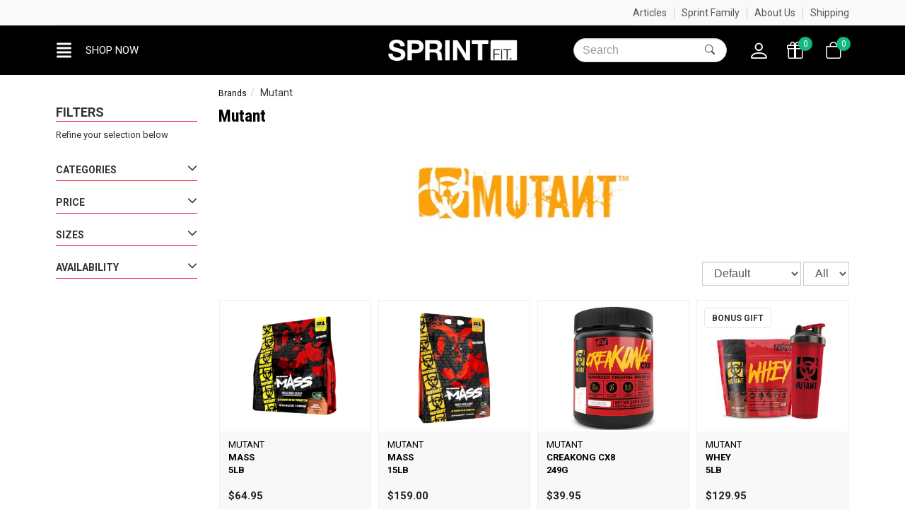

--- FILE ---
content_type: text/html; charset=utf-8
request_url: https://www.sprintfit.co.nz/products/brand/32/mutant
body_size: 28952
content:

<!DOCTYPE html>
<html lang="en">
<head>
    <meta http-equiv="X-UA-Compatible" content="IE=edge,chrome=1">
    <meta name="viewport" content="width=device-width, initial-scale=1, viewport-fit=cover">
    <link rel="dns-prefetch" href="//www.googletagmanager.com">
    <link rel="dns-prefetch" href="//cdn.n2erp.co.nz">
    <link rel="dns-prefetch" href="//connect.facebook.net">
    <link rel="dns-prefetch" href="//fonts.gstatic.com">
    <link rel="dns-prefetch" href="//wisepops.com">
    <link rel="dns-prefetch" href="//www.google.com">

    <meta http-equiv="Content-Type" content="text/html; charset=utf-8">
    <meta name='language' content='english' />



    <title>Mutant Supplements | Sprint Fit NZ</title>
    <meta name="description" content="Mutant Mass, Whey and Mayhem. Buy Mutant Supplements online from Sprint Fit and receive fast shipping." />
    <link rel="canonical" href="https://www.sprintfit.co.nz/products/brand/32/mutant" />

        <meta name="msvalidate.01" content="0D2EA07C16303CC4B7A30B211DFD8153" />

    
<link rel="apple-touch-icon" sizes="57x57" href="/content/images/favicons/apple-icon-57x57.png">
<link rel="apple-touch-icon" sizes="60x60" href="/content/images/favicons/apple-icon-60x60.png">
<link rel="apple-touch-icon" sizes="72x72" href="/content/images/favicons/apple-icon-72x72.png">
<link rel="apple-touch-icon" sizes="76x76" href="/content/images/favicons/apple-icon-76x76.png">
<link rel="apple-touch-icon" sizes="114x114" href="/content/images/favicons/apple-icon-114x114.png">
<link rel="apple-touch-icon" sizes="120x120" href="/content/images/favicons/apple-icon-120x120.png">
<link rel="apple-touch-icon" sizes="144x144" href="/content/images/favicons/apple-icon-144x144.png">
<link rel="apple-touch-icon" sizes="152x152" href="/content/images/favicons/apple-icon-152x152.png">
<link rel="apple-touch-icon" sizes="180x180" href="/content/images/favicons/apple-icon-180x180.png">
<link rel="icon" type="image/png" sizes="192x192" href="/content/images/favicons/android-icon-192x192.png">
<link rel="icon" type="image/png" sizes="32x32" href="/content/images/favicons/favicon-32x32.png">
<link rel="icon" type="image/png" sizes="96x96" href="/content/images/favicons/favicon-96x96.png">
<link rel="icon" type="image/png" sizes="16x16" href="/content/images/favicons/favicon-16x16.png">
<link rel="manifest" href="/manifest.json">
<meta name="msapplication-TileColor" content="#ffffff">
<meta name="msapplication-TileImage" content="/content/images/favicons/ms-icon-144x144.png">
<meta name="theme-color" content="#ffffff">

    

<script type="text/javascript">
    var SiteSettingsJs = {
        IsMobile: false,
        IsDesktop: !false,
        EnableOlark: false,
        OlarkKey: '1501-499-10-4727',
        CountryId: 41,
        CompanyName: 'Sprint Fit',
        CompanyShortName: 'Sprint',
        PhoneNumber: '0800 000 891',
        EnableFacebookPixel: true,
        SignedIn: false,
        Currency: 'NZD',
        InfiniteScrollChunkSize: 24,
        InfiniteScrollChunksPerPage: 0,
        PaymentMethods: Object.freeze({ "Afterpay": 14, "Zip": 15 }),
        TaxRate: 0.15,
        IsN2Customer: false,
        NoTax: false,
        CurrencySymbol: '$',
        TaxName: 'GST',
        B2bTypes: Object.freeze({ "remove": 3, "add": 2, "none": 1 }),
        EnableB2bIntegration: false,
        SelectedB2bType: 1,
        EnableRecaptchaAndValid: true,
        EnablePresaleOrderSplitting: true,
        ShouldSplitDefault: false,
        ContentPath: 'https://firstsoftware.akl01-cos.planb-global.com/spr_24ff83ba-e895-4616-94cc-7e071ab50804'
    };

    if (false) {
        SiteSettingsJs.EnableOlark = false;
    }
</script>

    <link href="/css/site?v=TnYQVT3Or_MW4S9E65OX10cQGubgohnJnj6B4-34PJU1" rel="stylesheet"/>

    <link href="/css/checkout?v=DuME55oXNtY-w4wuwvp2BO2E_FJ-B1AaYA1KlCowg6A1" rel="stylesheet"/>




	<!-- BEGIN MerchantWidget Code -->
	<script id='merchantWidgetScript'
			src="https://www.gstatic.com/shopping/merchant/merchantwidget.js"
			defer>
	</script>
	<script type="text/javascript">
		merchantWidgetScript.addEventListener('load', function () {
			merchantwidget.start({
				position: 'LEFT_BOTTOM'
			});
		});
	</script>
	<!-- END MerchantWidget Code -->

	<script>
        (function (i, s, o, g, r, a, m) {
            i['GoogleAnalyticsObject'] = r; i[r] = i[r] || function () {
                (i[r].q = i[r].q || []).push(arguments);
            }, i[r].l = 1 * new Date(); a = s.createElement(o),
            m = s.getElementsByTagName(o)[0]; a.async = 1; a.src = g; m.parentNode.insertBefore(a, m)
        })(window, document, 'script', '//www.google-analytics.com/analytics.js', 'ga');

        ga('create', 'UA-26014851-1', 'auto');
        ga('send', 'pageview');
	</script>

	<!-- Google Tag Manager -->
	<script>
        (function (w, d, s, l, i) {
            w[l] = w[l] || []; w[l].push({
                'gtm.start':
                    new Date().getTime(), event: 'gtm.js'
            });
            var f = d.getElementsByTagName(s)[0], j = d.createElement(s), dl = l != 'dataLayer' ? '&l=' + l : ''; j.async = true;
            j.src = 'https://www.googletagmanager.com/gtm.js?id=' + i + dl;
            f.parentNode.insertBefore(j, f);
        })(window, document, 'script', 'dataLayer', 'GTM-N57K9W56');</script>
	<!-- End Google Tag Manager -->

	<!-- Global site tag (gtag.js) - Google Analytics -->
	<script async src="https://www.googletagmanager.com/gtag/js?id=G-SQ2H65KH3Z"></script>
	<script>
		window.dataLayer = window.dataLayer || [];
		function gtag() { dataLayer.push(arguments); }
		gtag('js', new Date());
		gtag('config', 'G-SQ2H65KH3Z');
	</script>


	<!-- Facebook Pixel Code -->
	<script>
        !function (f, b, e, v, n, t, s) {
            if (f.fbq) return; n = f.fbq = function () {
                n.callMethod ?
                n.callMethod.apply(n, arguments) : n.queue.push(arguments)
            }; if (!f._fbq) f._fbq = n;
            n.push = n; n.loaded = !0; n.version = '2.0'; n.queue = []; t = b.createElement(e); t.async = !0;
            t.src = v; s = b.getElementsByTagName(e)[0]; s.parentNode.insertBefore(t, s)
        }(window,
        document, 'script', 'https://connect.facebook.net/en_US/fbevents.js');

        if (window.SiteSettingsJs.EnableFacebookPixel) {
            fbq('init', '907257895963622');
            fbq('track', "PageView");
        }
	</script>
	<noscript>
		<img height="1" width="1" style="display:none"
			 src="https://www.facebook.com/tr?id=907257895963622&ev=PageView&noscript=1" />
	</noscript>
	<!-- End Facebook Pixel Code -->





	<script async type="text/javascript" src="https://static.klaviyo.com/onsite/js/klaviyo.js?company_id=TZGR9c"></script>
	<script>
		!function () { if (!window.klaviyo) { window._klOnsite = window._klOnsite || []; try { window.klaviyo = new Proxy({}, { get: function (n, i) { return "push" === i ? function () { var n; (n = window._klOnsite).push.apply(n, arguments) } : function () { for (var n = arguments.length, o = new Array(n), w = 0; w < n; w++)o[w] = arguments[w]; var t = "function" == typeof o[o.length - 1] ? o.pop() : void 0, e = new Promise((function (n) { window._klOnsite.push([i].concat(o, [function (i) { t && t(i), n(i) }])) })); return e } } }) } catch (n) { window.klaviyo = window.klaviyo || [], window.klaviyo.push = function () { var n; (n = window._klOnsite).push.apply(n, arguments) } } } }();
	</script>

	<script type="text/javascript">
		(function (c, l, a, r, i, t, y) {
			c[a] = c[a] || function () { (c[a].q = c[a].q || []).push(arguments) };
			t = l.createElement(r); t.async = 1; t.src = "https://www.clarity.ms/tag/" + i;
			y = l.getElementsByTagName(r)[0]; y.parentNode.insertBefore(t, y);
		})(window, document, "clarity", "script", "smrmxgow3q");
	</script>

        <meta property="og:url" content="https://www.sprintfit.co.nz/products/brand/32/mutant" />
        <meta property="og:type" content="website" />
        <meta property="og:title" content="Sprint Fit | Sports Supplements Online at the Best Prices" />
        <meta property="og:description" content="NZ&#39;s #1 Online Sports Supplements Store. Big savings on Sports Supplements and Sports Nutrition. Fast Free* Shipping New Zealand Wide." />
        <meta property="og:image" content="/content/images/sprint/logowhite.png" />

        <meta name="robots" content="index, follow">


    <link rel="stylesheet" href="https://cdn.jsdelivr.net/npm/bootstrap-icons@1.10.2/font/bootstrap-icons.css">
    <link rel='dns-prefetch' href='//fonts.googleapis.com'>

<script src="https://ajax.googleapis.com/ajax/libs/webfont/1.6.26/webfont.js"></script>
<script>
	// Async load Google Fonts
	WebFont.load({
		google: {
            families: ['Roboto:italic,300,400,500,700', 'Roboto+Condensed:300,400,500,700', 'Inter:100,200,300,400,500,600,700,800,900']
		}
	});
</script>
    <link rel="stylesheet" href="https://unpkg.com/swiper@11/swiper-bundle.min.css" />
    <script src="https://unpkg.com/swiper@11/swiper-bundle.min.js"></script>

        <script src="https://www.google.com/recaptcha/api.js?onload=vueRecaptchaApiLoaded&render=explicit" async defer></script>
        <script src="https://cdn.n2erp.co.nz/core/scripts/recaptcha/vue-recaptcha.min.js"></script>

    <!-- for the stacked blocks for reviews layout -->
    <script src="https://unpkg.com/masonry-layout@4/dist/masonry.pkgd.min.js"></script>
</head>

<body id="StandardBody">
        <noscript>
            <iframe src="https://www.googletagmanager.com/ns.html?id=GTM-N57K9W56"
                    height="0" width="0" style="display:none;visibility:hidden"></iframe>
        </noscript>
    <div id="body">
        <div class="wrapper">
            
            

<div id="TopStrip">
    <div class="container container-custom">
            <div id="MarqueeContainer">
                <div class="marquee">
                        <p><a href="/pages/shipping">Same day dispatch on orders before 3:45pm*</a></p>
                    <p><a href="/pages/shipping">Free shipping over $60</a></p>
                    <p class="shortterm-payments">
                        <a href="/paymentmethods">
                        Shop Now, Pay Later
                            <img src="https://cdn.n2erp.co.nz/core/Images/payment/afterpay-mint.png" alt="Afterpay" class="afterpay" />
                            <img src="https://zip.co/nz/wp-content/uploads/2021/08/logo.svg" alt="Zip" class="zip" />
                        </a>
                    </p>

                        <p><a href="/products/gifts"><i class="fas fa-gift"></i> Free gift in cart with orders over $50</a></p>
                </div>
            </div>
        <div class="menu hidden-xs hidden-sm">
                <a href="/blog">Articles</a>
            <a href="/profiles">Sprint Family</a>
            <a href="/pages/about-us">About Us</a>
            <a href="/pages/shipping">Shipping</a>
        </div>
    </div>
</div>

<div id="HeaderWrapper" data-spy="affix" data-offset-top="50">
    <header id="SiteHeader">
        <div class="container container-custom">
            <div class="inner row">
                <div class="items-left">
                    <button type="button" class="navbar-toggle toggle-nav icon" id="mainMenuBtn" role="button" aria-label="Toggle navigation">
                        <span class="fas fa-align-justify"></span>
                        <span class="text hidden-xs">Shop now</span>
                    </button>


                    <a href="#" class="icon search visible-xs-block fs-active-pre-search">
                        <i class="bi bi-search"></i>
                    </a>
                </div>

                <div class="logo">
                    <a title="Sprint Fit" href="/">
                        <img class="img-responsive" alt="Sprint Fit" src="/content/images/sprint/logowhite.png" />
                    </a>
                </div>

                <div class="items-right" v-cloak>
                    <a href="#" class="icon search visible-sm-block visible-md-block fs-active-pre-search">
                        <i class="bi bi-search"></i>
                    </a>
                    <form class="form-inline search-form hidden-xs hidden-sm hidden-md fs-ajax-search-form" method="post" action="/products/search" id="search_form_large_screen">
                        <label class="sr-only" for="headerSearchInput">Search</label>
                        <div class="input-group">
                            <input type="text" class="form-control search-input" id="headerSearchInput" name="searchterm" placeholder="Search" maxlength="140">
                            <button type="submit" class="btn btn-default"><i class="bi bi-search"></i></button>
                        </div>
                    </form>

                        <a href="/account/sign-in" class="icon user" title="Account">
                            <i class="bi bi-person"></i>
                        </a>

                        <a href="/products/gifts" class="icon gift" title="Gifts">
                            <span class="tag gift-count ">0</span>
                            <span class="bi bi-gift"></span>
                        </a>

                    <a href="/checkout" class="icon cart" title="Cart" @click.prevent="openCart">
                        <span class="tag cart-count" :v-bind:class="{ 'has-items': cartCountShadow > 0 }">{{ cartCountShadow }}</span>
                        <span class="bi bi-bag"></span>
                    </a>
                    <cart-overlay :visible="visible"
                                  :products="cart.products"
                                  :order-total="cart.orderTotal"
                                  :shipping="cart.shipping"
                                  :promotion="cart.promotion"
                                  :free-gifts="gifts"
                                  :loading="fetchingCart"
                                  :payment-options="paymentOptions"
                                  @checkout="directToCheckout"
                                  @add:gift="addGift"
                                  @update:quantity="updateQuantity"
                                  @remove:item="removeItem"
                                  @update:visible="closeCart"></cart-overlay>
                </div>
            </div>
        </div>

    </header>
    <div id="SprintSearchDropdownWrapper">

        <div id="SprintSearchDropdown" class="container container-custom">

            <div class="extra-ui">
                <div class="search-input-small-screen">
                    <form class="search-form fs-ajax-search-form search-form-small-screen" method="post" action="/products/search" id="search_form_small_screen">
                        <label class="sr-only" for="menuSearch">Search</label>
                        <input type="text" class="form-control search-input" id="menuSearch" name="searchterm" placeholder="Search" maxlength="140">
                        <button type="submit" class="btn btn-default"><i class="bi bi-search"></i></button>
                    </form>
                </div>

                <button type="button" class="btn btn-default close-dropdown"><span class="title">Close </span><i class="bi bi-x-lg"></i></button>
            </div>

            <div id="SearchContentAjaxResultPanel">

            </div>

        </div>

    </div>
</div>

<script>

    var timePerItem = 7500; //7.5  seconds

    function animateChild(child) {
        return child.animate([
            { transform: 'translateX(100%)', offset: 0 },
            { transform: 'translateX(0)', offset: 0.3 },
            { transform: 'translateX(0)', offset: 0.95 },
            { transform: 'translateX(-100%)', offset: 1 }
        ], {
            duration: timePerItem,
            easing: 'ease',
        });
    }

    async function animateChildrenSequentially(children) {
        let index = 0;
        while (true) {
            const child = children[index];
            const animation = animateChild(child);

            await animation.finished;
            child.getAnimations().forEach(animation => animation.cancel());

            index++;
            if (index >= children.length) {
                index = 0;
            }
        }
    }

    const childrenList = document.querySelectorAll('.marquee p');
    if (childrenList.length > 0) {
        animateChildrenSequentially(childrenList);
    }

</script>




<div id="HamburgerSiteMenu">
	<nav class="navbar navbar-default" role="navigation">
		<ul class="nav navbar-nav categoryDropdown">
				<li>
						<span class="dropdown-toggle" data-toggle="dropdown">
							Sports Supplements

							<i class="fas fa-plus"></i>
						</span>


						<ul class="dropdown-menu">
							<li><a href="/products/category/290/sports-supplements">All Sports Supplements</a></li>
								<li class="has-sub-nav">

										<span class="dropdown-toggle">
											Protein Powder

											<i class="fas fa-plus"></i>
										</span>

										<ul class="dropdown-menu">
											<li><a href="/products/category/321/protein-powder">All Protein Powder</a></li>
												<li><a href="/products/category/323/whey-protein-powder">Whey Protein Powder</a></li>
												<li><a href="/products/category/324/whey-protein-isolate-powder">Whey Protein Isolate Powder</a></li>
												<li><a href="/products/category/325/mass-gainer-protein-powder">Mass Gainer Protein Powder</a></li>
												<li><a href="/products/category/330/casein-protein-powder">Casein Protein Powder </a></li>
												<li><a href="/products/category/332/gluten-free-protein-powder">Gluten-Free Protein Powder</a></li>
												<li><a href="/products/category/331/non-dairy-protein-powder">Non-Dairy Protein Powder</a></li>
												<li><a href="/products/category/328/protein-powder-combos">Protein Powder Combos</a></li>
												<li><a href="/products/category/506/collagen-protein">Collagen Protein</a></li>
												<li><a href="/products/category/530/protein-water">Protein Water</a></li>
												<li><a href="/products/category/496/vegan-plant-protein-powder">Vegan Plant Protein Powder</a></li>
										</ul>
								</li>
								<li class="">

										<a href="/products/category/315/creatine">
											Creatine
										</a>

								</li>
								<li class="has-sub-nav">

										<span class="dropdown-toggle">
											Pre Workout

											<i class="fas fa-plus"></i>
										</span>

										<ul class="dropdown-menu">
											<li><a href="/products/category/316/pre-workout">All Pre Workout</a></li>
												<li><a href="/products/category/502/non-stimulant">Non Stimulant</a></li>
												<li><a href="/products/category/541/stimulant">Stimulant</a></li>
										</ul>
								</li>
								<li class="has-sub-nav">

										<span class="dropdown-toggle">
											Protein Bars

											<i class="fas fa-plus"></i>
										</span>

										<ul class="dropdown-menu">
											<li><a href="/products/category/322/protein-bars">All Protein Bars</a></li>
												<li><a href="/products/category/520/single-bars">Single Bars</a></li>
										</ul>
								</li>
								<li class="has-sub-nav">

										<span class="dropdown-toggle">
											Weightloss 

											<i class="fas fa-plus"></i>
										</span>

										<ul class="dropdown-menu">
											<li><a href="/products/category/358/weightloss">All Weightloss </a></li>
												<li><a href="/products/category/359/non-stimulant">Non Stimulant</a></li>
												<li><a href="/products/category/361/fat-burners">Fat Burners</a></li>
												<li><a href="/products/category/362/cla">Cla</a></li>
												<li><a href="/products/category/363/weight-loss-combos">Weight Loss Combos</a></li>
										</ul>
								</li>
								<li class="has-sub-nav">

										<span class="dropdown-toggle">
											Amino Acids &amp; Bcaa Supplements

											<i class="fas fa-plus"></i>
										</span>

										<ul class="dropdown-menu">
											<li><a href="/products/category/302/amino-acids-bcaa-supplements">All Amino Acids &amp; Bcaa Supplements</a></li>
												<li><a href="/products/category/493/capsules">Capsules</a></li>
												<li><a href="/products/category/492/powder">Powder</a></li>
										</ul>
								</li>
								<li class="">

										<a href="/products/category/549/electrolytes">
											Electrolytes
										</a>

								</li>
								<li class="has-sub-nav">

										<span class="dropdown-toggle">
											Combos

											<i class="fas fa-plus"></i>
										</span>

										<ul class="dropdown-menu">
											<li><a href="/products/category/308/combos">All Combos</a></li>
												<li><a href="/products/category/522/stack-of-the-month">Stack Of The Month</a></li>
										</ul>
								</li>
								<li class="">

										<a href="/products/category/317/testosterone-booster">
											Testosterone Booster
										</a>

								</li>
								<li class="">

										<a href="/products/category/320/womens-health">
											Womens Health
										</a>

								</li>
								<li class="">

										<a href="/products/category/307/glutamine">
											Glutamine
										</a>

								</li>
								<li class="has-sub-nav">

										<span class="dropdown-toggle">
											Hydration And Endurance

											<i class="fas fa-plus"></i>
										</span>

										<ul class="dropdown-menu">
											<li><a href="/products/category/353/hydration-and-endurance">All Hydration And Endurance</a></li>
												<li><a href="/products/category/354/energy-gels">Energy Gels</a></li>
												<li><a href="/products/category/355/hydration-powders">Hydration Powders</a></li>
												<li><a href="/products/category/356/hydration-tablets">Hydration Tablets</a></li>
										</ul>
								</li>
								<li class="">

										<a href="/products/category/304/intra-post-workout">
											Intra &amp; Post Workout
										</a>

								</li>
								<li class="">

										<a href="/products/category/319/muscle-building">
											Muscle Building 
										</a>

								</li>
								<li class="">

										<a href="/products/category/529/energy-drinks">
											Energy Drinks
										</a>

								</li>
								<li class="has-sub-nav">

										<span class="dropdown-toggle">
											F45 Supplements

											<i class="fas fa-plus"></i>
										</span>

										<ul class="dropdown-menu">
											<li><a href="/products/category/523/f45-supplements">All F45 Supplements</a></li>
												<li><a href="/products/category/524/combos">Combos</a></li>
										</ul>
								</li>
								<li class="">

										<a href="/products/category/494/keto-supplements">
											Keto Supplements
										</a>

								</li>
								<li class="">

										<a href="/products/category/298/meal-replacement">
											Meal Replacement
										</a>

								</li>
								<li class="">

										<a href="/products/category/505/nootropics-gamer-supplements">
											Nootropics &amp; Gamer Supplements
										</a>

								</li>
								<li class="">

										<a href="/products/category/299/post-training-race">
											Post Training/Race
										</a>

								</li>
								<li class="">

										<a href="/products/category/300/pre-training-race">
											Pre Training/Race
										</a>

								</li>
								<li class="has-sub-nav">

										<span class="dropdown-toggle">
											Protein Snacks

											<i class="fas fa-plus"></i>
										</span>

										<ul class="dropdown-menu">
											<li><a href="/products/category/485/protein-snacks">All Protein Snacks</a></li>
												<li><a href="/products/category/509/baking-mixes">Baking Mixes</a></li>
										</ul>
								</li>
								<li class="">

										<a href="/products/category/490/ready-to-drink-protein">
											Ready To Drink Protein
										</a>

								</li>
								<li class="">

										<a href="/products/category/521/single-serve">
											Single Serve
										</a>

								</li>
								<li class="">

										<a href="/products/category/498/sleep-support">
											Sleep Support
										</a>

								</li>
								<li class="">

										<a href="/products/category/495/third-party-tested">
											Third Party Tested
										</a>

								</li>
								<li class="">

										<a href="/products/category/501/vegan-friendly">
											Vegan Friendly
										</a>

								</li>
								<li class="">

										<a href="/products/category/491/optimum-nutrition-gold-standard-zone">
											Optimum Nutrition Gold Standard Zone
										</a>

								</li>
						</ul>

				</li>
				<li>
						<a href="/products/category/500/top-50-supplements">
							Top 50 Supplements
						</a>



				</li>
				<li>
						<span class="dropdown-toggle" data-toggle="dropdown">
							Natural Health

							<i class="fas fa-plus"></i>
						</span>


						<ul class="dropdown-menu">
							<li><a href="/products/category/21/natural-health">All Natural Health</a></li>
								<li class="">

										<a href="/products/category/286/super-greens-superfoods">
											Super Greens &amp; Superfoods
										</a>

								</li>
								<li class="">

										<a href="/products/category/497/collagen-supplements">
											Collagen Supplements
										</a>

								</li>
								<li class="has-sub-nav">

										<span class="dropdown-toggle">
											Vitamins

											<i class="fas fa-plus"></i>
										</span>

										<ul class="dropdown-menu">
											<li><a href="/products/category/71/vitamins">All Vitamins</a></li>
												<li><a href="/products/category/516/for-kids">For Kids</a></li>
												<li><a href="/products/category/517/gummies">Gummies</a></li>
												<li><a href="/products/category/518/immunity">Immunity</a></li>
												<li><a href="/products/category/510/multi-vitamins">Multi Vitamins</a></li>
												<li><a href="/products/category/514/turmeric">Turmeric</a></li>
												<li><a href="/products/category/546/vitamin-b12">Vitamin B12</a></li>
												<li><a href="/products/category/512/vitamin-c">Vitamin C</a></li>
												<li><a href="/products/category/519/vitamin-d">Vitamin D</a></li>
										</ul>
								</li>
								<li class="">

										<a href="/products/category/527/coffee-and-creamers">
											Coffee And Creamers
										</a>

								</li>
								<li class="">

										<a href="/products/category/73/essential-fatty-acids">
											Essential Fatty Acids
										</a>

								</li>
								<li class="">

										<a href="/products/category/74/general-health-combos">
											General Health Combos
										</a>

								</li>
								<li class="has-sub-nav">

										<span class="dropdown-toggle">
											Gut Health

											<i class="fas fa-plus"></i>
										</span>

										<ul class="dropdown-menu">
											<li><a href="/products/category/547/gut-health">All Gut Health</a></li>
												<li><a href="/products/category/548/probiotics">Probiotics</a></li>
										</ul>
								</li>
								<li class="">

										<a href="/products/category/504/immune-support">
											Immune Support
										</a>

								</li>
								<li class="">

										<a href="/products/category/72/joint-support">
											Joint Support
										</a>

								</li>
								<li class="has-sub-nav">

										<span class="dropdown-toggle">
											Minerals

											<i class="fas fa-plus"></i>
										</span>

										<ul class="dropdown-menu">
											<li><a href="/products/category/542/minerals">All Minerals</a></li>
												<li><a href="/products/category/544/calcium">Calcium</a></li>
												<li><a href="/products/category/545/iron">Iron</a></li>
												<li><a href="/products/category/543/magnesium">Magnesium</a></li>
										</ul>
								</li>
								<li class="">

										<a href="/products/category/284/specialty-range">
											Specialty Range
										</a>

								</li>
								<li class="">

										<a href="/products/category/508/stress-support">
											Stress Support
										</a>

								</li>
						</ul>

				</li>
				<li>
						<span class="dropdown-toggle" data-toggle="dropdown">
							Accessories

							<i class="fas fa-plus"></i>
						</span>


						<ul class="dropdown-menu">
							<li><a href="/products/category/15/accessories">All Accessories</a></li>
								<li class="">

										<a href="/products/category/90/workout-gear">
											Workout Gear
										</a>

								</li>
								<li class="">

										<a href="/products/category/76/shakers-water-bottles">
											Shakers / Water Bottles
										</a>

								</li>
								<li class="">

										<a href="/products/category/79/waterbottles">
											Waterbottles
										</a>

								</li>
								<li class="">

										<a href="/products/category/80/accessory-combos">
											Accessory Combos
										</a>

								</li>
								<li class="">

										<a href="/products/category/525/apparel-clothing">
											Apparel &amp; Clothing
										</a>

								</li>
								<li class="">

										<a href="/products/category/503/blenders">
											Blenders
										</a>

								</li>
								<li class="">

										<a href="/products/category/526/bodybuilding">
											Bodybuilding
										</a>

								</li>
								<li class="">

										<a href="/products/category/93/gift-vouchers">
											Gift Vouchers
										</a>

								</li>
								<li class="">

										<a href="/products/category/285/gym-meal-bags">
											Gym / Meal Bags
										</a>

								</li>
								<li class="">

										<a href="/products/category/288/straps-wraps-rehab">
											Straps / Wraps / Rehab
										</a>

								</li>
								<li class="">

										<a href="/products/category/287/workout-tape">
											Workout Tape
										</a>

								</li>
						</ul>

				</li>

				<li>
						<span class="dropdown-toggle" data-toggle="dropdown">
							Shop by goal

							<i class="fas fa-plus"></i>
						</span>

						<ul class="dropdown-menu">
															<li class="has-sub-nav">

										<span class="dropdown-toggle">
											Weightloss

											<i class="fas fa-plus"></i>
										</span>

										<ul class="dropdown-menu">
																							<li><a href="/products/category/361/fat-burners">Fat Burners</a></li>
												<li><a href="/products/category/359/non-stimulant">Non Stimulant</a></li>
												<li><a href="/products/category/362/cla">Cla</a></li>
												<li><a href="/products/category/324/whey-protein-isolate-powder">Whey Protein Isolate Powder</a></li>
												<li><a href="/products/category/547/gut-health">Gut Health</a></li>
										</ul>
								</li>
								<li class="has-sub-nav">

										<span class="dropdown-toggle">
											Lean Muscle Building

											<i class="fas fa-plus"></i>
										</span>

										<ul class="dropdown-menu">
																							<li><a href="/products/category/321/protein-powder">Protein Powder</a></li>
												<li><a href="/products/category/315/creatine">Creatine</a></li>
												<li><a href="/products/category/302/amino-acids-bcaa-supplements">Amino Acids &amp; Bcaa Supplements</a></li>
												<li><a href="/products/category/307/glutamine">Glutamine</a></li>
										</ul>
								</li>
								<li class="has-sub-nav">

										<span class="dropdown-toggle">
											Gain Mass

											<i class="fas fa-plus"></i>
										</span>

										<ul class="dropdown-menu">
																							<li><a href="/products/category/325/mass-gainer-protein-powder">Mass Gainer Protein Powder</a></li>
												<li><a href="/products/category/315/creatine">Creatine</a></li>
												<li><a href="/products/category/317/testosterone-booster">Testosterone Booster</a></li>
												<li><a href="/products/category/316/pre-workout">Pre Workout</a></li>
										</ul>
								</li>
								<li class="has-sub-nav">

										<span class="dropdown-toggle">
											Recovery

											<i class="fas fa-plus"></i>
										</span>

										<ul class="dropdown-menu">
																							<li><a href="/products/category/302/amino-acids-bcaa-supplements">Amino Acids &amp; Bcaa Supplements</a></li>
												<li><a href="/products/category/543/magnesium">Magnesium</a></li>
												<li><a href="/products/category/307/glutamine">Glutamine</a></li>
												<li><a href="/products/category/304/intra-post-workout">Intra &amp; Post Workout</a></li>
										</ul>
								</li>
								<li class="has-sub-nav">

										<span class="dropdown-toggle">
											Energy &amp; Endurance

											<i class="fas fa-plus"></i>
										</span>

										<ul class="dropdown-menu">
																							<li><a href="/products/category/302/amino-acids-bcaa-supplements">Amino Acids &amp; Bcaa Supplements</a></li>
												<li><a href="/products/category/353/hydration-and-endurance">Hydration And Endurance</a></li>
												<li><a href="/products/category/316/pre-workout">Pre Workout</a></li>
												<li><a href="/products/category/529/energy-drinks">Energy Drinks</a></li>
										</ul>
								</li>
								<li class="has-sub-nav">

										<span class="dropdown-toggle">
											Improve Sleep

											<i class="fas fa-plus"></i>
										</span>

										<ul class="dropdown-menu">
																							<li><a href="/products/category/498/sleep-support">Sleep Support</a></li>
												<li><a href="/products/category/543/magnesium">Magnesium</a></li>
										</ul>
								</li>
								<li class="has-sub-nav">

										<span class="dropdown-toggle">
											Reduce Stress

											<i class="fas fa-plus"></i>
										</span>

										<ul class="dropdown-menu">
																							<li><a href="/products/category/508/stress-support">Stress Support</a></li>
										</ul>
								</li>
								<li class="has-sub-nav">

										<span class="dropdown-toggle">
											Joint Support

											<i class="fas fa-plus"></i>
										</span>

										<ul class="dropdown-menu">
																							<li><a href="/products/category/72/joint-support">Joint Support</a></li>
										</ul>
								</li>
						</ul>

				</li>

				<li><a href="/products/specials">Special Offers</a></li>
							<li><a href="/products/clearance">Clearance</a></li>
							<li><a href="/products/new-arrivals">New Arrivals</a></li>


			<li id="ShopByBrandLi">
				<a href="/products/brands">
					Shop By Brand
				</a>

				<div class="panel">
					<div class="top-brands">
							<a href="/products/brand/134/musashi"><img class="img-responsive" src="https://firstsoftware.akl01-cos.planb-global.com/spr_24ff83ba-e895-4616-94cc-7e071ab50804/images/brands/2025-q3/untitleddesign6_yhqxqeav.c43.png" alt="Musashi" loading="lazy" /></a>
							<a href="/products/brand/33/optimum-nutrition"><img class="img-responsive" src="https://firstsoftware.akl01-cos.planb-global.com/spr_24ff83ba-e895-4616-94cc-7e071ab50804/images/brands/on_new_long.jpg" alt="Optimum Nutrition" loading="lazy" /></a>
							<a href="/products/brand/115/ehp-labs"><img class="img-responsive" src="https://firstsoftware.akl01-cos.planb-global.com/spr_24ff83ba-e895-4616-94cc-7e071ab50804/images/brands/ehplabs.jpg" alt="Ehp Labs" loading="lazy" /></a>
							<a href="/products/brand/169/ghost-lifestyle"><img class="img-responsive" src="https://firstsoftware.akl01-cos.planb-global.com/spr_24ff83ba-e895-4616-94cc-7e071ab50804/images/brands/ghost_logo.jpg" alt="Ghost Lifestyle" loading="lazy" /></a>
							<a href="/products/brand/100/nuzest"><img class="img-responsive" src="https://firstsoftware.akl01-cos.planb-global.com/spr_24ff83ba-e895-4616-94cc-7e071ab50804/images/brands/1_nuzest_new.png" alt="Nuzest" loading="lazy" /></a>
							<a href="/products/brand/285/nexus-sports-nutrition"><img class="img-responsive" src="https://firstsoftware.akl01-cos.planb-global.com/spr_24ff83ba-e895-4616-94cc-7e071ab50804/images/brands/2023-q2/nexuslogocolouredbla_ibt53akl.mic.png" alt="Nexus Sports Nutrition " loading="lazy" /></a>
							<a href="/products/brand/68/dymatize"><img class="img-responsive" src="https://firstsoftware.akl01-cos.planb-global.com/spr_24ff83ba-e895-4616-94cc-7e071ab50804/images/brands/2023-q1/dymatizelogo_gv2y0zfc.mw2.jpg" alt="Dymatize" loading="lazy" /></a>
							<a href="/products/brand/133/rule-1"><img class="img-responsive" src="https://firstsoftware.akl01-cos.planb-global.com/spr_24ff83ba-e895-4616-94cc-7e071ab50804/images/brands/rule-1-86267379.jpg" alt="Rule 1" loading="lazy" /></a>
							<a href="/products/brand/186/switch-nutrition"><img class="img-responsive" src="https://firstsoftware.akl01-cos.planb-global.com/spr_24ff83ba-e895-4616-94cc-7e071ab50804/images/brands/2023-q2/logoswicht-blueonwhi_zrq2w3hy.x3z.png" alt="Switch Nutrition" loading="lazy" /></a>
							<a href="/products/brand/4/balance-sports-nutrition"><img class="img-responsive" src="https://firstsoftware.akl01-cos.planb-global.com/spr_24ff83ba-e895-4616-94cc-7e071ab50804/images/brands/balance_logo_black.jpg" alt="Balance Sports Nutrition" loading="lazy" /></a>
					</div>

					<div class="view-all-link"><a href="/products/brands">View All Brands</a></div>
				</div>
			</li>
		</ul>


		<ul class="nav-additional-mobile">

				<li class="half-half">
					<a href="/account/sign-in"><i class="bi bi-person"></i> Sign In</a>
					<a href="/account/sign-up"><i class="bi bi-pencil-square"></i> Create Account</a>
				</li>
			<li><a href="/contact-us"><i class="bi bi-info-circle"></i> Contact Us</a></li>

				<li><a href="/pages/about-us"><i class="bi bi-info-circle"></i> About Us</a></li>
				<li><a href="/pages/shipping"><i class="bi bi-info-circle"></i> Shipping</a></li>

				<li><a href="/paymentmethods"><i class="bi bi-info-circle"></i> Payment Methods</a></li>
							<li><a href="/products/gifts" class="free-gift-banner"><i class="bi bi-gift"></i> Free Gifts</a></li>
					</ul>
	</nav>
</div>


            <div class="page-wrapper">





            
                    <div id="Productlist">
                        
<article class="container-fluid">
    <div class="row">
        <div id="PageFiltersContainer" class="col-sm-3 col-lg-2 col-lg-20percent ajax-paginated" data-pagination=".pagination-form" data-price-range=".price-range">

            
<div id="PageFilters" class="pagination-form">
    <div class="visible-xs heading mobile-filter-heading filter-open" data-spy="affix" data-offset-top="100">
        Filter
        <div class="visible-xs pull-right">
            <i class="fas fa-sliders-h"></i>
        </div>
    </div>

    <div class="filters-body filter-table">

        <div class="filters-heading">
            <div class="heading">
                Filters
                <div class="visible-xs pull-right">
                    <i class="fas fa-times filter-close"></i>
                </div>
            </div>
        </div>

        <div class="filters">

            <div class="filters-selected"></div>

                <div class="filter">
                    

    <div id="categories-container" class=" filter-collapsed">

        <div class="filter_heading">
            Categories
            <i class="fas fa-chevron-down"></i>
        </div>

        <ul class="list-unstyled filter-options" id="categories-body">
                <li class="filter-item">
        <input hidden name="categories" type="checkbox" id="categories_290"  value="290"
               data-filter-text="Sports Supplements"
               data-parent="#categories-body"
               data-custom="" />
        <label for="categories_290" class="margin-0">

                <span class="custom-unchecked unchecked"></span>
                <span class="custom-checked checked"><span></span></span>

            Sports Supplements
        </label>
    </li>
    <li class="filter-item">
        <input hidden name="categories" type="checkbox" id="categories_321"  value="321"
               data-filter-text="Protein Powder"
               data-parent="#categories-body"
               data-custom="" />
        <label for="categories_321" class="margin-0">

                <span class="custom-unchecked unchecked"></span>
                <span class="custom-checked checked"><span></span></span>

            Protein Powder
        </label>
    </li>
    <li class="filter-item">
        <input hidden name="categories" type="checkbox" id="categories_323"  value="323"
               data-filter-text="Whey Protein Powder"
               data-parent="#categories-body"
               data-custom="" />
        <label for="categories_323" class="margin-0">

                <span class="custom-unchecked unchecked"></span>
                <span class="custom-checked checked"><span></span></span>

            Whey Protein Powder
        </label>
    </li>
    <li class="filter-item">
        <input hidden name="categories" type="checkbox" id="categories_324"  value="324"
               data-filter-text="Whey Protein Isolate Powder"
               data-parent="#categories-body"
               data-custom="" />
        <label for="categories_324" class="margin-0">

                <span class="custom-unchecked unchecked"></span>
                <span class="custom-checked checked"><span></span></span>

            Whey Protein Isolate Powder
        </label>
    </li>
    <li class="filter-item">
        <input hidden name="categories" type="checkbox" id="categories_325"  value="325"
               data-filter-text="Mass Gainer Protein Powder"
               data-parent="#categories-body"
               data-custom="" />
        <label for="categories_325" class="margin-0">

                <span class="custom-unchecked unchecked"></span>
                <span class="custom-checked checked"><span></span></span>

            Mass Gainer Protein Powder
        </label>
    </li>
    <li class="filter-item">
        <input hidden name="categories" type="checkbox" id="categories_315"  value="315"
               data-filter-text="Creatine"
               data-parent="#categories-body"
               data-custom="" />
        <label for="categories_315" class="margin-0">

                <span class="custom-unchecked unchecked"></span>
                <span class="custom-checked checked"><span></span></span>

            Creatine
        </label>
    </li>
    <li class="filter-item">
        <input hidden name="categories" type="checkbox" id="categories_316"  value="316"
               data-filter-text="Pre Workout"
               data-parent="#categories-body"
               data-custom="" />
        <label for="categories_316" class="margin-0">

                <span class="custom-unchecked unchecked"></span>
                <span class="custom-checked checked"><span></span></span>

            Pre Workout
        </label>
    </li>
    <li class="filter-item">
        <input hidden name="categories" type="checkbox" id="categories_541"  value="541"
               data-filter-text="Stimulant"
               data-parent="#categories-body"
               data-custom="" />
        <label for="categories_541" class="margin-0">

                <span class="custom-unchecked unchecked"></span>
                <span class="custom-checked checked"><span></span></span>

            Stimulant
        </label>
    </li>
    <li class="filter-item">
        <input hidden name="categories" type="checkbox" id="categories_358"  value="358"
               data-filter-text="Weightloss "
               data-parent="#categories-body"
               data-custom="" />
        <label for="categories_358" class="margin-0">

                <span class="custom-unchecked unchecked"></span>
                <span class="custom-checked checked"><span></span></span>

            Weightloss 
        </label>
    </li>
    <li class="filter-item">
        <input hidden name="categories" type="checkbox" id="categories_302"  value="302"
               data-filter-text="Amino Acids &amp; Bcaa Supplements"
               data-parent="#categories-body"
               data-custom="" />
        <label for="categories_302" class="margin-0">

                <span class="custom-unchecked unchecked"></span>
                <span class="custom-checked checked"><span></span></span>

            Amino Acids &amp; Bcaa Supplements
        </label>
    </li>
    <li class="filter-item">
        <input hidden name="categories" type="checkbox" id="categories_493"  value="493"
               data-filter-text="Capsules"
               data-parent="#categories-body"
               data-custom="" />
        <label for="categories_493" class="margin-0">

                <span class="custom-unchecked unchecked"></span>
                <span class="custom-checked checked"><span></span></span>

            Capsules
        </label>
    </li>
    <li class="filter-item">
        <input hidden name="categories" type="checkbox" id="categories_492"  value="492"
               data-filter-text="Powder"
               data-parent="#categories-body"
               data-custom="" />
        <label for="categories_492" class="margin-0">

                <span class="custom-unchecked unchecked"></span>
                <span class="custom-checked checked"><span></span></span>

            Powder
        </label>
    </li>
    <li class="filter-item">
        <input hidden name="categories" type="checkbox" id="categories_317"  value="317"
               data-filter-text="Testosterone Booster"
               data-parent="#categories-body"
               data-custom="" />
        <label for="categories_317" class="margin-0">

                <span class="custom-unchecked unchecked"></span>
                <span class="custom-checked checked"><span></span></span>

            Testosterone Booster
        </label>
    </li>
    <li class="filter-item">
        <input hidden name="categories" type="checkbox" id="categories_307"  value="307"
               data-filter-text="Glutamine"
               data-parent="#categories-body"
               data-custom="" />
        <label for="categories_307" class="margin-0">

                <span class="custom-unchecked unchecked"></span>
                <span class="custom-checked checked"><span></span></span>

            Glutamine
        </label>
    </li>
    <li class="filter-item">
        <input hidden name="categories" type="checkbox" id="categories_304"  value="304"
               data-filter-text="Intra &amp; Post Workout"
               data-parent="#categories-body"
               data-custom="" />
        <label for="categories_304" class="margin-0">

                <span class="custom-unchecked unchecked"></span>
                <span class="custom-checked checked"><span></span></span>

            Intra &amp; Post Workout
        </label>
    </li>
    <li class="filter-item">
        <input hidden name="categories" type="checkbox" id="categories_306"  value="306"
               data-filter-text="Bcaa"
               data-parent="#categories-body"
               data-custom="" />
        <label for="categories_306" class="margin-0">

                <span class="custom-unchecked unchecked"></span>
                <span class="custom-checked checked"><span></span></span>

            Bcaa
        </label>
    </li>
    <li class="filter-item">
        <input hidden name="categories" type="checkbox" id="categories_494"  value="494"
               data-filter-text="Keto Supplements"
               data-parent="#categories-body"
               data-custom="" />
        <label for="categories_494" class="margin-0">

                <span class="custom-unchecked unchecked"></span>
                <span class="custom-checked checked"><span></span></span>

            Keto Supplements
        </label>
    </li>
    <li class="filter-item">
        <input hidden name="categories" type="checkbox" id="categories_498"  value="498"
               data-filter-text="Sleep Support"
               data-parent="#categories-body"
               data-custom="" />
        <label for="categories_498" class="margin-0">

                <span class="custom-unchecked unchecked"></span>
                <span class="custom-checked checked"><span></span></span>

            Sleep Support
        </label>
    </li>
    <li class="filter-item">
        <input hidden name="categories" type="checkbox" id="categories_21"  value="21"
               data-filter-text="Natural Health"
               data-parent="#categories-body"
               data-custom="" />
        <label for="categories_21" class="margin-0">

                <span class="custom-unchecked unchecked"></span>
                <span class="custom-checked checked"><span></span></span>

            Natural Health
        </label>
    </li>
    <li class="filter-item">
        <input hidden name="categories" type="checkbox" id="categories_71"  value="71"
               data-filter-text="Vitamins"
               data-parent="#categories-body"
               data-custom="" />
        <label for="categories_71" class="margin-0">

                <span class="custom-unchecked unchecked"></span>
                <span class="custom-checked checked"><span></span></span>

            Vitamins
        </label>
    </li>
    <li class="filter-item">
        <input hidden name="categories" type="checkbox" id="categories_542"  value="542"
               data-filter-text="Minerals"
               data-parent="#categories-body"
               data-custom="" />
        <label for="categories_542" class="margin-0">

                <span class="custom-unchecked unchecked"></span>
                <span class="custom-checked checked"><span></span></span>

            Minerals
        </label>
    </li>
    <li class="filter-item">
        <input hidden name="categories" type="checkbox" id="categories_543"  value="543"
               data-filter-text="Magnesium"
               data-parent="#categories-body"
               data-custom="" />
        <label for="categories_543" class="margin-0">

                <span class="custom-unchecked unchecked"></span>
                <span class="custom-checked checked"><span></span></span>

            Magnesium
        </label>
    </li>
    <li class="filter-item">
        <input hidden name="categories" type="checkbox" id="categories_15"  value="15"
               data-filter-text="Accessories"
               data-parent="#categories-body"
               data-custom="" />
        <label for="categories_15" class="margin-0">

                <span class="custom-unchecked unchecked"></span>
                <span class="custom-checked checked"><span></span></span>

            Accessories
        </label>
    </li>
    <li class="filter-item">
        <input hidden name="categories" type="checkbox" id="categories_76"  value="76"
               data-filter-text="Shakers / Water Bottles"
               data-parent="#categories-body"
               data-custom="" />
        <label for="categories_76" class="margin-0">

                <span class="custom-unchecked unchecked"></span>
                <span class="custom-checked checked"><span></span></span>

            Shakers / Water Bottles
        </label>
    </li>

        </ul>
    </div>

                </div>
                <div class="filter">
                    

    <div id="-container" class=" filter-collapsed">

        <div class="filter_heading">
            Price
            <i class="fas fa-chevron-down"></i>
        </div>

        <ul class="list-unstyled filter-options" id="-body">
            

<li>
    <div class="price-range" data-min="14" data-max="179" data-initial-min="" data-initial-max="">
        <div class="slider-container">
            <div class="slider">
                <span class="slider-price-label min-range-label"></span>
                <span class="slider-price-label max-range-label"></span>
                <div class="price-slider"></div>
            </div>
            <div class="range-input">
                <input type="range" class="min-range" min="14" max="179" step="1">
                <input type="range" class="max-range" min="14" max="179" step="1">
            </div>
        </div>
    </div>
</li>
        </ul>
    </div>

                </div>
                <div class="filter">
                    


                </div>
                <div class="filter">
                    

    <div id="sizes-container" class=" filter-collapsed">

        <div class="filter_heading">
            Sizes
            <i class="fas fa-chevron-down"></i>
        </div>

        <ul class="list-unstyled filter-options" id="sizes-body">
                <li class="filter-item">
        <input hidden name="sizes" type="checkbox" id="sizes_248"  value="248"
               data-filter-text="1.6Lb"
               data-parent="#sizes-body"
               data-custom="" />
        <label for="sizes_248" class="margin-0">

                <span class="custom-unchecked unchecked"></span>
                <span class="custom-checked checked"><span></span></span>

            1.6Lb
        </label>
    </li>
    <li class="filter-item">
        <input hidden name="sizes" type="checkbox" id="sizes_334"  value="334"
               data-filter-text="1L"
               data-parent="#sizes-body"
               data-custom="" />
        <label for="sizes_334" class="margin-0">

                <span class="custom-unchecked unchecked"></span>
                <span class="custom-checked checked"><span></span></span>

            1L
        </label>
    </li>
    <li class="filter-item">
        <input hidden name="sizes" type="checkbox" id="sizes_64"  value="64"
               data-filter-text="4Lb"
               data-parent="#sizes-body"
               data-custom="" />
        <label for="sizes_64" class="margin-0">

                <span class="custom-unchecked unchecked"></span>
                <span class="custom-checked checked"><span></span></span>

            4Lb
        </label>
    </li>
    <li class="filter-item">
        <input hidden name="sizes" type="checkbox" id="sizes_1865"  value="1865"
               data-filter-text="5Lb"
               data-parent="#sizes-body"
               data-custom="" />
        <label for="sizes_1865" class="margin-0">

                <span class="custom-unchecked unchecked"></span>
                <span class="custom-checked checked"><span></span></span>

            5Lb
        </label>
    </li>
    <li class="filter-item">
        <input hidden name="sizes" type="checkbox" id="sizes_307"  value="307"
               data-filter-text="6Lb"
               data-parent="#sizes-body"
               data-custom="" />
        <label for="sizes_307" class="margin-0">

                <span class="custom-unchecked unchecked"></span>
                <span class="custom-checked checked"><span></span></span>

            6Lb
        </label>
    </li>
    <li class="filter-item">
        <input hidden name="sizes" type="checkbox" id="sizes_312"  value="312"
               data-filter-text="10 Serves"
               data-parent="#sizes-body"
               data-custom="" />
        <label for="sizes_312" class="margin-0">

                <span class="custom-unchecked unchecked"></span>
                <span class="custom-checked checked"><span></span></span>

            10 Serves
        </label>
    </li>
    <li class="filter-item">
        <input hidden name="sizes" type="checkbox" id="sizes_1867"  value="1867"
               data-filter-text="12Lb"
               data-parent="#sizes-body"
               data-custom="" />
        <label for="sizes_1867" class="margin-0">

                <span class="custom-unchecked unchecked"></span>
                <span class="custom-checked checked"><span></span></span>

            12Lb
        </label>
    </li>
    <li class="filter-item">
        <input hidden name="sizes" type="checkbox" id="sizes_230"  value="230"
               data-filter-text="15Lb"
               data-parent="#sizes-body"
               data-custom="" />
        <label for="sizes_230" class="margin-0">

                <span class="custom-unchecked unchecked"></span>
                <span class="custom-checked checked"><span></span></span>

            15Lb
        </label>
    </li>
    <li class="filter-item">
        <input hidden name="sizes" type="checkbox" id="sizes_1891"  value="1891"
               data-filter-text="20Lb"
               data-parent="#sizes-body"
               data-custom="" />
        <label for="sizes_1891" class="margin-0">

                <span class="custom-unchecked unchecked"></span>
                <span class="custom-checked checked"><span></span></span>

            20Lb
        </label>
    </li>
    <li class="filter-item">
        <input hidden name="sizes" type="checkbox" id="sizes_169"  value="169"
               data-filter-text="30 Serves"
               data-parent="#sizes-body"
               data-custom="" />
        <label for="sizes_169" class="margin-0">

                <span class="custom-unchecked unchecked"></span>
                <span class="custom-checked checked"><span></span></span>

            30 Serves
        </label>
    </li>
    <li class="filter-item">
        <input hidden name="sizes" type="checkbox" id="sizes_302"  value="302"
               data-filter-text="36 Serves"
               data-parent="#sizes-body"
               data-custom="" />
        <label for="sizes_302" class="margin-0">

                <span class="custom-unchecked unchecked"></span>
                <span class="custom-checked checked"><span></span></span>

            36 Serves
        </label>
    </li>
    <li class="filter-item">
        <input hidden name="sizes" type="checkbox" id="sizes_105"  value="105"
               data-filter-text="60 Tabs"
               data-parent="#sizes-body"
               data-custom="" />
        <label for="sizes_105" class="margin-0">

                <span class="custom-unchecked unchecked"></span>
                <span class="custom-checked checked"><span></span></span>

            60 Tabs
        </label>
    </li>
    <li class="filter-item">
        <input hidden name="sizes" type="checkbox" id="sizes_84"  value="84"
               data-filter-text="90 Caps"
               data-parent="#sizes-body"
               data-custom="" />
        <label for="sizes_84" class="margin-0">

                <span class="custom-unchecked unchecked"></span>
                <span class="custom-checked checked"><span></span></span>

            90 Caps
        </label>
    </li>
    <li class="filter-item">
        <input hidden name="sizes" type="checkbox" id="sizes_213"  value="213"
               data-filter-text="90 Serves"
               data-parent="#sizes-body"
               data-custom="" />
        <label for="sizes_213" class="margin-0">

                <span class="custom-unchecked unchecked"></span>
                <span class="custom-checked checked"><span></span></span>

            90 Serves
        </label>
    </li>
    <li class="filter-item">
        <input hidden name="sizes" type="checkbox" id="sizes_29"  value="29"
               data-filter-text="120 Caps"
               data-parent="#sizes-body"
               data-custom="" />
        <label for="sizes_29" class="margin-0">

                <span class="custom-unchecked unchecked"></span>
                <span class="custom-checked checked"><span></span></span>

            120 Caps
        </label>
    </li>
    <li class="filter-item">
        <input hidden name="sizes" type="checkbox" id="sizes_138"  value="138"
               data-filter-text="154 Caps"
               data-parent="#sizes-body"
               data-custom="" />
        <label for="sizes_138" class="margin-0">

                <span class="custom-unchecked unchecked"></span>
                <span class="custom-checked checked"><span></span></span>

            154 Caps
        </label>
    </li>
    <li class="filter-item">
        <input hidden name="sizes" type="checkbox" id="sizes_101"  value="101"
               data-filter-text="200 Caps"
               data-parent="#sizes-body"
               data-custom="" />
        <label for="sizes_101" class="margin-0">

                <span class="custom-unchecked unchecked"></span>
                <span class="custom-checked checked"><span></span></span>

            200 Caps
        </label>
    </li>
    <li class="filter-item">
        <input hidden name="sizes" type="checkbox" id="sizes_1478"  value="1478"
               data-filter-text="240 Tabs"
               data-parent="#sizes-body"
               data-custom="" />
        <label for="sizes_1478" class="margin-0">

                <span class="custom-unchecked unchecked"></span>
                <span class="custom-checked checked"><span></span></span>

            240 Tabs
        </label>
    </li>
    <li class="filter-item">
        <input hidden name="sizes" type="checkbox" id="sizes_1832"  value="1832"
               data-filter-text="249G"
               data-parent="#sizes-body"
               data-custom="" />
        <label for="sizes_1832" class="margin-0">

                <span class="custom-unchecked unchecked"></span>
                <span class="custom-checked checked"><span></span></span>

            249G
        </label>
    </li>
    <li class="filter-item">
        <input hidden name="sizes" type="checkbox" id="sizes_93"  value="93"
               data-filter-text="285G"
               data-parent="#sizes-body"
               data-custom="" />
        <label for="sizes_93" class="margin-0">

                <span class="custom-unchecked unchecked"></span>
                <span class="custom-checked checked"><span></span></span>

            285G
        </label>
    </li>
    <li class="filter-item">
        <input hidden name="sizes" type="checkbox" id="sizes_300"  value="300"
               data-filter-text="300 Caps"
               data-parent="#sizes-body"
               data-custom="" />
        <label for="sizes_300" class="margin-0">

                <span class="custom-unchecked unchecked"></span>
                <span class="custom-checked checked"><span></span></span>

            300 Caps
        </label>
    </li>
    <li class="filter-item">
        <input hidden name="sizes" type="checkbox" id="sizes_26"  value="26"
               data-filter-text="300G"
               data-parent="#sizes-body"
               data-custom="" />
        <label for="sizes_26" class="margin-0">

                <span class="custom-unchecked unchecked"></span>
                <span class="custom-checked checked"><span></span></span>

            300G
        </label>
    </li>
    <li class="filter-item">
        <input hidden name="sizes" type="checkbox" id="sizes_1522"  value="1522"
               data-filter-text="460G"
               data-parent="#sizes-body"
               data-custom="" />
        <label for="sizes_1522" class="margin-0">

                <span class="custom-unchecked unchecked"></span>
                <span class="custom-checked checked"><span></span></span>

            460G
        </label>
    </li>
    <li class="filter-item">
        <input hidden name="sizes" type="checkbox" id="sizes_1479"  value="1479"
               data-filter-text="946Ml"
               data-parent="#sizes-body"
               data-custom="" />
        <label for="sizes_1479" class="margin-0">

                <span class="custom-unchecked unchecked"></span>
                <span class="custom-checked checked"><span></span></span>

            946Ml
        </label>
    </li>

        </ul>
    </div>

                </div>
                <div class="filter">
                    


                </div>
                <div class="filter">
                    

    <div id="availability-container" class=" filter-collapsed">

        <div class="filter_heading">
            Availability
            <i class="fas fa-chevron-down"></i>
        </div>

        <ul class="list-unstyled filter-options" id="availability-body">
                <li class="filter-item">
        <input hidden name="availability" type="checkbox" id="availability_in-stock"  value="in-stock"
               data-filter-text="In Stock"
               data-parent="#availability-body"
               data-custom="" />
        <label for="availability_in-stock" class="margin-0">

                <span class="custom-unchecked unchecked"></span>
                <span class="custom-checked checked"><span></span></span>

            In Stock
        </label>
    </li>
    <li class="filter-item">
        <input hidden name="availability" type="checkbox" id="availability_out-of-stock"  value="out-of-stock"
               data-filter-text="Out Of Stock"
               data-parent="#availability-body"
               data-custom="" />
        <label for="availability_out-of-stock" class="margin-0">

                <span class="custom-unchecked unchecked"></span>
                <span class="custom-checked checked"><span></span></span>

            Out Of Stock
        </label>
    </li>

        </ul>
    </div>

                </div>

            <div class="filters-footer">
                <div>
                    <div class="clear"><span>Clear</span></div>
                    <div class="apply"><span>Apply</span></div>
                </div>
            </div>
        </div>

    </div>
</div>

        </div>
        <div class="col-sm-9 col-lg-10 col-lg-80percent">

            <ul class="breadcrumb" id="page_breadcrumb"><li><a href="/products/brands">Brands</a></li><li><span>Mutant</span></li></ul>

            <h1 class="page-heading-underline list-heading">
                Mutant
            </h1>

                <div class="margin-bottom">
                    <div id="topbanner" class="carousel slide" data-ride="carousel"><div class="carousel-inner" role="listbox"><div class="item active"><img src="https://firstsoftware.akl01-cos.planb-global.com/spr_24ff83ba-e895-4616-94cc-7e071ab50804/images/banners/2018/mutant_brand_848x160.jpg" class="" alt="Mutant Banner"></div></div></div>
                </div>


<div class="row margin-bottom pagination-form">
    <div class="col-sm-7">
    </div>
    <div class="col-sm-5 col-xs-12 text-right">
        <form class="form-inline no-margin" action="/products/brand/32/mutant" method="get">

            <div class="form-group pgSort">
                <label class="sr-only">Sort</label>
                
                    <select class="form-control" name="pgSort">
                                <option value="trendingviews">Most Popular</option>
                                <option value="webcreatedon">Latest</option>
                                <option value="az">Name A - Z</option>
                                <option value="za">Name Z - A</option>
                                <option value="lowestprice">Lowest price</option>
                                <option value="highestprice">Highest price</option>
                                <option value="brandpriority" selected="selected">Default</option>
                    </select>

            </div>

                <div class="form-group pgSize hidden-xs">

                        <select class="form-control" name="pgSize">
                                <option value="12" >12</option>
                                <option value="24" >24</option>
                            <option value="999999999" selected=selected>All</option>
                        </select>
                        <label class="sr-only">Records per page</label>
                </div>
        </form>
    </div>
</div>

            
<div class="clearfix margin-bottom product-grid" id="ProductGrid">
                <div class="product">
                    

<div class="product-inner-wrapper">
    <a href="/product/117/mutant-mass?optionid=349" class="product-content">

        <div class="image-area">
            <img class="img-responsive" src="https://firstsoftware.akl01-cos.planb-global.com/spr_24ff83ba-e895-4616-94cc-7e071ab50804/images/products/main/productimages40_3fa5pdmq.kqx.png" loading="lazy" />
        </div>

        <div class="info-area">

            <div class="name">
                MUTANT<br />

                <strong>
                    MASS<br />
5LB                </strong>
            </div>

            <div class="price-area">


                <span class="price ">
                    $64.95
                </span>
            </div>


        </div>

        <div class="bottom-info-area">
                <div class="tile-reviews">
                    

    <div class="average-rating">
                <div class="ratings">
                            <i class="fas fa-star smallStar"></i>
                            <i class="fas fa-star smallStar"></i>
                            <i class="fas fa-star smallStar"></i>
                            <i class="fas fa-star smallStar"></i>
                            <i class="far fa-star smallStar"></i>

                </div>
    </div>

                </div>
        </div>
    </a>
</div>
                </div>
                <div class="product">
                    

<div class="product-inner-wrapper">
    <a href="/product/117/mutant-mass?optionid=354" class="product-content">

        <div class="image-area">
            <img class="img-responsive" src="https://firstsoftware.akl01-cos.planb-global.com/spr_24ff83ba-e895-4616-94cc-7e071ab50804/images/products/main/productimages39_scvew0su.wiv.png" loading="lazy" />
        </div>

        <div class="info-area">

            <div class="name">
                MUTANT<br />

                <strong>
                    MASS<br />
15LB                </strong>
            </div>

            <div class="price-area">


                <span class="price ">
                    $159.00
                </span>
            </div>


        </div>

        <div class="bottom-info-area">
                <div class="tile-reviews">
                    

    <div class="average-rating">
                <div class="ratings">
                            <i class="fas fa-star smallStar"></i>
                            <i class="fas fa-star smallStar"></i>
                            <i class="fas fa-star smallStar"></i>
                            <i class="fas fa-star smallStar"></i>
                            <i class="far fa-star smallStar"></i>

                </div>
    </div>

                </div>
        </div>
    </a>
</div>
                </div>
                <div class="product">
                    

<div class="product-inner-wrapper">
    <a href="/product/95/mutant-creakong-cx8?optionid=293" class="product-content">

        <div class="image-area">
            <img class="img-responsive" src="https://firstsoftware.akl01-cos.planb-global.com/spr_24ff83ba-e895-4616-94cc-7e071ab50804/images/products/main/creakongcx8_sobra5c5.qcr.jpg" loading="lazy" />
        </div>

        <div class="info-area">

            <div class="name">
                MUTANT<br />

                <strong>
                    CREAKONG CX8<br />
249G                </strong>
            </div>

            <div class="price-area">


                <span class="price ">
                    $39.95
                </span>
            </div>


        </div>

        <div class="bottom-info-area">
                <div style="height: 40px;"></div>
        </div>
    </a>
</div>
                </div>
                <div class="product">
                    

<div class="product-inner-wrapper">
    <a href="/product/118/mutant-whey?optionid=359" class="product-content">
            <span class="product-tag tag-bonus-gift">Bonus Gift</span>

        <div class="image-area">
            <img class="img-responsive" src="https://firstsoftware.akl01-cos.planb-global.com/spr_24ff83ba-e895-4616-94cc-7e071ab50804/images/products/main/mutantweyandsheerk_uhawurmy.ieh.jpg" loading="lazy" />
        </div>

        <div class="info-area">

            <div class="name">
                MUTANT<br />

                <strong>
                    WHEY<br />
5LB                </strong>
            </div>

            <div class="price-area">


                <span class="price ">
                    $129.95
                </span>
            </div>


        </div>

        <div class="bottom-info-area">
                <div class="tile-reviews">
                    

    <div class="average-rating">
                <div class="ratings">
                            <i class="fas fa-star smallStar"></i>
                            <i class="fas fa-star smallStar"></i>
                            <i class="fas fa-star smallStar"></i>
                            <i class="fas fa-star smallStar"></i>
                            <i class="far fa-star smallStar"></i>

                </div>
    </div>

                </div>
        </div>
    </a>
</div>
                </div>
                <div class="product">
                    

<div class="product-inner-wrapper">
    <a href="/product/3246/mutant-mutant-madness-pre-workout?optionid=9296" class="product-content">

        <div class="image-area">
            <img class="img-responsive" src="https://firstsoftware.akl01-cos.planb-global.com/spr_24ff83ba-e895-4616-94cc-7e071ab50804/images/products/main/newmutantmadness1_o3gbmuvi.txc.png" loading="lazy" />
        </div>

        <div class="info-area">

            <div class="name">
                MUTANT<br />

                <strong>
                    MADNESS PRE WORKOUT<br />
30 SERVES                </strong>
            </div>

            <div class="price-area">


                <span class="price ">
                    $39.95
                </span>
            </div>


        </div>

        <div class="bottom-info-area">
                <div class="tile-reviews">
                    

    <div class="average-rating">
                <div class="ratings">
                            <i class="fas fa-star smallStar"></i>
                            <i class="fas fa-star smallStar"></i>
                            <i class="fas fa-star smallStar"></i>
                            <i class="fas fa-star smallStar"></i>
                            <i class="far fa-star smallStar"></i>

                </div>
    </div>

                </div>
        </div>
    </a>
</div>
                </div>
                <div class="product">
                    

<div class="product-inner-wrapper">
    <a href="/product/5990/mutant-mind-fk-nootropic-pre-workout?optionid=15714" class="product-content">

        <div class="image-area">
            <img class="img-responsive" src="https://firstsoftware.akl01-cos.planb-global.com/spr_24ff83ba-e895-4616-94cc-7e071ab50804/images/products/main/33401usmutantmindfkt_ztma1sd3.otn.jpeg" loading="lazy" />
        </div>

        <div class="info-area">

            <div class="name">
                MUTANT<br />

                <strong>
                    MIND FK NOOTROPIC PRE WORKOUT<br />
460G                </strong>
            </div>

            <div class="price-area">


                <span class="price ">
                    $79.95
                </span>
            </div>


        </div>

        <div class="bottom-info-area">
                <div style="height: 40px;"></div>
        </div>
    </a>
</div>
                </div>
                <div class="product">
                    

<div class="product-inner-wrapper">
    <a href="/product/5988/mutant-muscle-magnesium?optionid=15712" class="product-content">

        <div class="image-area">
            <img class="img-responsive" src="https://firstsoftware.akl01-cos.planb-global.com/spr_24ff83ba-e895-4616-94cc-7e071ab50804/images/products/main/imgi32mutant-muscle-_byig3m1h.qu2.jpg" loading="lazy" />
        </div>

        <div class="info-area">

            <div class="name">
                MUTANT<br />

                <strong>
                    MUSCLE MAGNESIUM<br />
120 CAPS                </strong>
            </div>

            <div class="price-area">


                <span class="price ">
                    $39.95
                </span>
            </div>


        </div>

        <div class="bottom-info-area">
                <div style="height: 40px;"></div>
        </div>
    </a>
</div>
                </div>
                <div class="product">
                    

<div class="product-inner-wrapper">
    <a href="/product/5979/mutant-all-in-pre-workout?optionid=15666" class="product-content">

        <div class="image-area">
            <img class="img-responsive" src="https://firstsoftware.akl01-cos.planb-global.com/spr_24ff83ba-e895-4616-94cc-7e071ab50804/images/products/main/imgi3mutantmadnessbl_5v210k0u.nd1.png" loading="lazy" />
        </div>

        <div class="info-area">

            <div class="name">
                MUTANT<br />

                <strong>
                    ALL- IN PRE WORKOUT<br />
36 SERVES                </strong>
            </div>

            <div class="price-area">


                <span class="price ">
                    $79.95
                </span>
            </div>


        </div>

        <div class="bottom-info-area">
                <div style="height: 40px;"></div>
        </div>
    </a>
</div>
                </div>
                <div class="product">
                    

<div class="product-inner-wrapper">
    <a href="/product/5746/mutant-crea-kong-creatine?optionid=15018" class="product-content">

        <div class="image-area">
            <img class="img-responsive" src="https://firstsoftware.akl01-cos.planb-global.com/spr_24ff83ba-e895-4616-94cc-7e071ab50804/images/products/main/creakongblend_ezi1zs20.ex3.png" loading="lazy" />
        </div>

        <div class="info-area">

            <div class="name">
                MUTANT<br />

                <strong>
                    CREA-KONG CREATINE<br />
300G                </strong>
            </div>

            <div class="price-area">


                <span class="price ">
                    $44.95
                </span>
            </div>


        </div>

        <div class="bottom-info-area">
                <div style="height: 40px;"></div>
        </div>
    </a>
</div>
                </div>
                <div class="product">
                    

<div class="product-inner-wrapper">
    <a href="/product/5745/mutant-born-hardcore-deluxe-shaker?optionid=15008" class="product-content">

        <div class="image-area">
            <img class="img-responsive" src="https://firstsoftware.akl01-cos.planb-global.com/spr_24ff83ba-e895-4616-94cc-7e071ab50804/images/products/main/mutant-deluxe-1l-sha_ceqszgbg.myi.jpg" loading="lazy" />
        </div>

        <div class="info-area">

            <div class="name">
                MUTANT<br />

                <strong>
                    BORN HARDCORE DELUXE SHAKER<br />
1L                </strong>
            </div>

            <div class="price-area">


                <span class="price ">
                    $15.00
                </span>
            </div>


        </div>

        <div class="bottom-info-area">
                <div style="height: 40px;"></div>
        </div>
    </a>
</div>
                </div>
                <div class="product">
                    

<div class="product-inner-wrapper">
    <a href="/product/5366/mutant-geaar-essential-amino-acid?optionid=14257" class="product-content">

        <div class="image-area">
            <img class="img-responsive" src="https://firstsoftware.akl01-cos.planb-global.com/spr_24ff83ba-e895-4616-94cc-7e071ab50804/images/products/main/mutant-geaar-10srv_ewgdcmxa.bi0.jpg" loading="lazy" />
        </div>

        <div class="info-area">

            <div class="name">
                MUTANT<br />

                <strong>
                    GEAAR ESSENTIAL AMINO ACID<br />
10 SERVES                </strong>
            </div>

            <div class="price-area">


                <span class="price ">
                    $19.95
                </span>
            </div>


        </div>

        <div class="bottom-info-area">
                <div style="height: 40px;"></div>
        </div>
    </a>
</div>
                </div>
                <div class="product">
                    

<div class="product-inner-wrapper">
    <a href="/product/5366/mutant-geaar-essential-amino-acid?optionid=15701" class="product-content">

        <div class="image-area">
            <img class="img-responsive" src="https://firstsoftware.akl01-cos.planb-global.com/spr_24ff83ba-e895-4616-94cc-7e071ab50804/images/products/main/newmutantgeaar_apldj1xg.ixy.png" loading="lazy" />
        </div>

        <div class="info-area">

            <div class="name">
                MUTANT<br />

                <strong>
                    GEAAR ESSENTIAL AMINO ACID<br />
30 SERVES                </strong>
            </div>

            <div class="price-area">


                <span class="price ">
                    $59.95
                </span>
            </div>


        </div>

        <div class="bottom-info-area">
                <div style="height: 40px;"></div>
        </div>
    </a>
</div>
                </div>
                <div class="product">
                    

<div class="product-inner-wrapper">
    <a href="/product/2692/mutant-glutamine?optionid=6963" class="product-content">

        <div class="image-area">
            <img class="img-responsive" src="https://firstsoftware.akl01-cos.planb-global.com/spr_24ff83ba-e895-4616-94cc-7e071ab50804/images/products/main/mutantglutamineunfla_jby3jes5.0yd.jpg" loading="lazy" />
        </div>

        <div class="info-area">

            <div class="name">
                MUTANT<br />

                <strong>
                    GLUTAMINE<br />
300G                </strong>
            </div>

            <div class="price-area">


                <span class="price ">
                    $39.95
                </span>
            </div>


        </div>

        <div class="bottom-info-area">
                <div style="height: 40px;"></div>
        </div>
    </a>
</div>
                </div>
                <div class="product">
                    

<div class="product-inner-wrapper">
    <a href="/product/407/mutant-test?optionid=1284" class="product-content">

        <div class="image-area">
            <img class="img-responsive" src="https://firstsoftware.akl01-cos.planb-global.com/spr_24ff83ba-e895-4616-94cc-7e071ab50804/images/products/main/mutant-test-90-capsu_bllnqsue.3qb.jpg" loading="lazy" />
        </div>

        <div class="info-area">

            <div class="name">
                MUTANT<br />

                <strong>
                    TEST<br />
90 CAPS                </strong>
            </div>

            <div class="price-area">


                <span class="price ">
                    $69.95
                </span>
            </div>


        </div>

        <div class="bottom-info-area">
                <div class="tile-reviews">
                    

    <div class="average-rating">
                <div class="ratings">
                            <i class="fas fa-star smallStar"></i>
                            <i class="fas fa-star smallStar"></i>
                            <i class="fas fa-star smallStar"></i>
                            <i class="fas fa-star smallStar"></i>
                            <i class="fas fa-star-half-alt smallStar"></i>

                </div>
    </div>

                </div>
        </div>
    </a>
</div>
                </div>
                <div class="product">
                    

<div class="product-inner-wrapper">
    <a href="/product/2746/mutant-iso-surge?optionid=7141" class="product-content">
            <span class="product-tag tag-out-of-stock">Out Of Stock</span>

        <div class="image-area">
            <img class="img-responsive" src="https://firstsoftware.akl01-cos.planb-global.com/spr_24ff83ba-e895-4616-94cc-7e071ab50804/images/products/main/MutantIsoSurge5lbsPeanut-Butter-Chocolate-Flavour_637498639332974221.png" loading="lazy" />
        </div>

        <div class="info-area">

            <div class="name">
                MUTANT<br />

                <strong>
                    ISO SURGE<br />
1.6LB                </strong>
            </div>

            <div class="price-area">


                <span class="price ">
                    $69.95
                </span>
            </div>


        </div>

        <div class="bottom-info-area">
                <div class="tile-reviews">
                    

    <div class="average-rating">
                <div class="ratings">
                            <i class="fas fa-star smallStar"></i>
                            <i class="fas fa-star smallStar"></i>
                            <i class="fas fa-star smallStar"></i>
                            <i class="fas fa-star smallStar"></i>
                            <i class="fas fa-star-half-alt smallStar"></i>

                </div>
    </div>

                </div>
        </div>
    </a>
</div>
                </div>
                <div class="product">
                    

<div class="product-inner-wrapper">
    <a href="/product/6015/mutant-born-hardcore-wrapped-shaker?optionid=15818" class="product-content">
            <span class="product-tag tag-out-of-stock">Out Of Stock</span>

        <div class="image-area">
            <img class="img-responsive" src="https://firstsoftware.akl01-cos.planb-global.com/spr_24ff83ba-e895-4616-94cc-7e071ab50804/images/products/main/94453mutantbornhardc_xqg3cvux.l0h.jpeg" loading="lazy" />
        </div>

        <div class="info-area">

            <div class="name">
                MUTANT<br />

                <strong>
                    BORN HARDCORE WRAPPED SHAKER<br />
                </strong>
            </div>

            <div class="price-area">


                <span class="price ">
                    $14.95
                </span>
            </div>


        </div>

        <div class="bottom-info-area">
                <div style="height: 40px;"></div>
        </div>
    </a>
</div>
                </div>
                <div class="product">
                    

<div class="product-inner-wrapper">
    <a href="/product/5368/mutant-mass-extreme-2500?optionid=15713" class="product-content">
            <span class="product-tag tag-out-of-stock">Out Of Stock</span>

        <div class="image-area">
            <img class="img-responsive" src="https://firstsoftware.akl01-cos.planb-global.com/spr_24ff83ba-e895-4616-94cc-7e071ab50804/images/products/main/massextreme2500bag_gopy1rkb.ali.png" loading="lazy" />
        </div>

        <div class="info-area">

            <div class="name">
                MUTANT<br />

                <strong>
                    MASS EXTREME 2500<br />
6LB                </strong>
            </div>

            <div class="price-area">


                <span class="price ">
                    $59.95
                </span>
            </div>


        </div>

        <div class="bottom-info-area">
                <div style="height: 40px;"></div>
        </div>
    </a>
</div>
                </div>
                <div class="product">
                    

<div class="product-inner-wrapper">
    <a href="/product/5368/mutant-mass-extreme-2500?optionid=13934" class="product-content">
            <span class="product-tag tag-out-of-stock">Out Of Stock</span>

        <div class="image-area">
            <img class="img-responsive" src="https://firstsoftware.akl01-cos.planb-global.com/spr_24ff83ba-e895-4616-94cc-7e071ab50804/images/products/main/massextreme2500bag_gopy1rkb.ali.png" loading="lazy" />
        </div>

        <div class="info-area">

            <div class="name">
                MUTANT<br />

                <strong>
                    MASS EXTREME 2500<br />
12LB                </strong>
            </div>

            <div class="price-area">


                <span class="price ">
                    $109.95
                </span>
            </div>


        </div>

        <div class="bottom-info-area">
                <div style="height: 40px;"></div>
        </div>
    </a>
</div>
                </div>
                <div class="product">
                    

<div class="product-inner-wrapper">
    <a href="/product/5368/mutant-mass-extreme-2500?optionid=13936" class="product-content">
            <span class="product-tag tag-out-of-stock">Out Of Stock</span>

        <div class="image-area">
            <img class="img-responsive" src="https://firstsoftware.akl01-cos.planb-global.com/spr_24ff83ba-e895-4616-94cc-7e071ab50804/images/products/main/massextreme2500bag_gopy1rkb.ali.png" loading="lazy" />
        </div>

        <div class="info-area">

            <div class="name">
                MUTANT<br />

                <strong>
                    MASS EXTREME 2500<br />
20LB                </strong>
            </div>

            <div class="price-area">


                <span class="price ">
                    $179.00
                </span>
            </div>


        </div>

        <div class="bottom-info-area">
                <div style="height: 40px;"></div>
        </div>
    </a>
</div>
                </div>
                <div class="product">
                    

<div class="product-inner-wrapper">
    <a href="/product/5513/mutant-kill-switch?optionid=14343" class="product-content">
            <span class="product-tag tag-out-of-stock">Out Of Stock</span>

        <div class="image-area">
            <img class="img-responsive" src="https://firstsoftware.akl01-cos.planb-global.com/spr_24ff83ba-e895-4616-94cc-7e071ab50804/images/products/main/killswitchire_enyyzh21.uco.png" loading="lazy" />
        </div>

        <div class="info-area">

            <div class="name">
                MUTANT<br />

                <strong>
                    KILL SWITCH<br />
36 SERVES                </strong>
            </div>

            <div class="price-area">


                <span class="price ">
                    $39.95
                </span>
            </div>


        </div>

        <div class="bottom-info-area">
                <div style="height: 40px;"></div>
        </div>
    </a>
</div>
                </div>
                <div class="product">
                    

<div class="product-inner-wrapper">
    <a href="/product/2817/mutant-multi?optionid=7291" class="product-content">
            <span class="product-tag tag-out-of-stock">Out Of Stock</span>

        <div class="image-area">
            <img class="img-responsive" src="https://firstsoftware.akl01-cos.planb-global.com/spr_24ff83ba-e895-4616-94cc-7e071ab50804/images/products/main/mutantmulti_vga020b5.hb5.jpg" loading="lazy" />
        </div>

        <div class="info-area">

            <div class="name">
                MUTANT<br />

                <strong>
                    MULTI<br />
60 TABS                </strong>
            </div>

            <div class="price-area">


                <span class="price ">
                    $29.95
                </span>
            </div>


        </div>

        <div class="bottom-info-area">
                <div style="height: 40px;"></div>
        </div>
    </a>
</div>
                </div>
                <div class="product">
                    

<div class="product-inner-wrapper">
    <a href="/product/2698/mutant-mct-oil?optionid=6969" class="product-content">
            <span class="product-tag tag-out-of-stock">Out Of Stock</span>

        <div class="image-area">
            <img class="img-responsive" src="https://firstsoftware.akl01-cos.planb-global.com/spr_24ff83ba-e895-4616-94cc-7e071ab50804/images/products/main/mutantmct-oil_40ylbr1l.wyc.jpg" loading="lazy" />
        </div>

        <div class="info-area">

            <div class="name">
                MUTANT<br />

                <strong>
                    MCT OIL<br />
946ML                </strong>
            </div>

            <div class="price-area">


                <span class="price ">
                    $59.95
                </span>
            </div>


        </div>

        <div class="bottom-info-area">
                <div class="tile-reviews">
                    

    <div class="average-rating">
                <div class="ratings">
                            <i class="fas fa-star smallStar"></i>
                            <i class="fas fa-star smallStar"></i>
                            <i class="fas fa-star smallStar"></i>
                            <i class="fas fa-star smallStar"></i>
                            <i class="fas fa-star-half-alt smallStar"></i>

                </div>
    </div>

                </div>
        </div>
    </a>
</div>
                </div>
                <div class="product">
                    

<div class="product-inner-wrapper">
    <a href="/product/2695/mutant-zm8?optionid=6966" class="product-content">
            <span class="product-tag tag-out-of-stock">Out Of Stock</span>

        <div class="image-area">
            <img class="img-responsive" src="https://firstsoftware.akl01-cos.planb-global.com/spr_24ff83ba-e895-4616-94cc-7e071ab50804/images/products/main/mutantzma90capsules1_04gnj02s.1lw.jpg" loading="lazy" />
        </div>

        <div class="info-area">

            <div class="name">
                MUTANT<br />

                <strong>
                    ZM8+<br />
90 CAPS                </strong>
            </div>

            <div class="price-area">


                <span class="price ">
                    $29.95
                </span>
            </div>


        </div>

        <div class="bottom-info-area">
                <div style="height: 40px;"></div>
        </div>
    </a>
</div>
                </div>
                <div class="product">
                    

<div class="product-inner-wrapper">
    <a href="/product/2694/mutant-caffeine?optionid=6965" class="product-content">
            <span class="product-tag tag-out-of-stock">Out Of Stock</span>

        <div class="image-area">
            <img class="img-responsive" src="https://firstsoftware.akl01-cos.planb-global.com/spr_24ff83ba-e895-4616-94cc-7e071ab50804/images/products/main/mutantcaffeine_bleme55x.uvm.jpg" loading="lazy" />
        </div>

        <div class="info-area">

            <div class="name">
                MUTANT<br />

                <strong>
                    CAFFEINE<br />
240 TABS                </strong>
            </div>

            <div class="price-area">


                <span class="price ">
                    $19.95
                </span>
            </div>


        </div>

        <div class="bottom-info-area">
                <div class="tile-reviews">
                    

    <div class="average-rating">
                <div class="ratings">
                            <i class="fas fa-star smallStar"></i>
                            <i class="fas fa-star smallStar"></i>
                            <i class="fas fa-star smallStar"></i>
                            <i class="fas fa-star smallStar"></i>
                            <i class="fas fa-star smallStar"></i>

                </div>
    </div>

                </div>
        </div>
    </a>
</div>
                </div>
                <div class="product">
                    

<div class="product-inner-wrapper">
    <a href="/product/2693/mutant-carnitine?optionid=6964" class="product-content">
            <span class="product-tag tag-out-of-stock">Out Of Stock</span>

        <div class="image-area">
            <img class="img-responsive" src="https://firstsoftware.akl01-cos.planb-global.com/spr_24ff83ba-e895-4616-94cc-7e071ab50804/images/products/main/34116us-carnitine90c_il2k0xdk.e3x.jpg" loading="lazy" />
        </div>

        <div class="info-area">

            <div class="name">
                MUTANT<br />

                <strong>
                    CARNITINE<br />
90 CAPS                </strong>
            </div>

            <div class="price-area">


                <span class="price ">
                    $39.95
                </span>
            </div>


        </div>

        <div class="bottom-info-area">
                <div class="tile-reviews">
                    

    <div class="average-rating">
                <div class="ratings">
                            <i class="fas fa-star smallStar"></i>
                            <i class="fas fa-star smallStar"></i>
                            <i class="fas fa-star smallStar"></i>
                            <i class="fas fa-star smallStar"></i>
                            <i class="fas fa-star-half-alt smallStar"></i>

                </div>
    </div>

                </div>
        </div>
    </a>
</div>
                </div>
                <div class="product">
                    

<div class="product-inner-wrapper">
    <a href="/product/1175/mutant-amino-tabs?optionid=4141" class="product-content">
            <span class="product-tag tag-out-of-stock">Out Of Stock</span>

        <div class="image-area">
            <img class="img-responsive" src="https://firstsoftware.akl01-cos.planb-global.com/spr_24ff83ba-e895-4616-94cc-7e071ab50804/images/products/main/imgi99mutant-core-se_m5bogq1y.ejj.png" loading="lazy" />
        </div>

        <div class="info-area">

            <div class="name">
                MUTANT<br />

                <strong>
                    AMINO TABS<br />
300 CAPS                </strong>
            </div>

            <div class="price-area">


                <span class="price ">
                    $49.95
                </span>
            </div>


        </div>

        <div class="bottom-info-area">
                <div class="tile-reviews">
                    

    <div class="average-rating">
                <div class="ratings">
                            <i class="fas fa-star smallStar"></i>
                            <i class="fas fa-star smallStar"></i>
                            <i class="fas fa-star smallStar"></i>
                            <i class="fas fa-star smallStar"></i>
                            <i class="fas fa-star smallStar"></i>

                </div>
    </div>

                </div>
        </div>
    </a>
</div>
                </div>
                <div class="product">
                    

<div class="product-inner-wrapper">
    <a href="/product/1174/mutant-bcaa-caps?optionid=4140" class="product-content">
            <span class="product-tag tag-out-of-stock">Out Of Stock</span>

        <div class="image-area">
            <img class="img-responsive" src="https://firstsoftware.akl01-cos.planb-global.com/spr_24ff83ba-e895-4616-94cc-7e071ab50804/images/products/main/mutantbcaa200caps1_bjlmhram.oh2.jpg" loading="lazy" />
        </div>

        <div class="info-area">

            <div class="name">
                MUTANT<br />

                <strong>
                    BCAA CAPS<br />
200 CAPS                </strong>
            </div>

            <div class="price-area">


                <span class="price ">
                    $34.99
                </span>
            </div>


        </div>

        <div class="bottom-info-area">
                <div class="tile-reviews">
                    

    <div class="average-rating">
                <div class="ratings">
                            <i class="fas fa-star smallStar"></i>
                            <i class="fas fa-star smallStar"></i>
                            <i class="fas fa-star smallStar"></i>
                            <i class="fas fa-star smallStar"></i>
                            <i class="fas fa-star smallStar"></i>

                </div>
    </div>

                </div>
        </div>
    </a>
</div>
                </div>
                <div class="product">
                    

<div class="product-inner-wrapper">
    <a href="/product/775/mutant-bcaa?optionid=9447" class="product-content">
            <span class="product-tag tag-out-of-stock">Out Of Stock</span>

        <div class="image-area">
            <img class="img-responsive" src="https://firstsoftware.akl01-cos.planb-global.com/spr_24ff83ba-e895-4616-94cc-7e071ab50804/images/products/main/33001uxbcaa97fruitpu_1xxs0xzh.ezd.jpg" loading="lazy" />
        </div>

        <div class="info-area">

            <div class="name">
                MUTANT<br />

                <strong>
                    BCAA 9.7<br />
30 SERVES                </strong>
            </div>

            <div class="price-area">


                <span class="price ">
                    $49.95
                </span>
            </div>


        </div>

        <div class="bottom-info-area">
                <div class="tile-reviews">
                    

    <div class="average-rating">
                <div class="ratings">
                            <i class="fas fa-star smallStar"></i>
                            <i class="fas fa-star smallStar"></i>
                            <i class="fas fa-star smallStar"></i>
                            <i class="fas fa-star smallStar"></i>
                            <i class="fas fa-star smallStar"></i>

                </div>
    </div>

                </div>
        </div>
    </a>
</div>
                </div>
                <div class="product">
                    

<div class="product-inner-wrapper">
    <a href="/product/775/mutant-bcaa?optionid=15680" class="product-content">
            <span class="product-tag tag-out-of-stock">Out Of Stock</span>

        <div class="image-area">
            <img class="img-responsive" src="https://firstsoftware.akl01-cos.planb-global.com/spr_24ff83ba-e895-4616-94cc-7e071ab50804/images/products/main/33001uxbcaa97fruitpu_1xxs0xzh.ezd.jpg" loading="lazy" />
        </div>

        <div class="info-area">

            <div class="name">
                MUTANT<br />

                <strong>
                    BCAA 9.7<br />
90 SERVES                </strong>
            </div>

            <div class="price-area">


                <span class="price ">
                    $109.95
                </span>
            </div>


        </div>

        <div class="bottom-info-area">
                <div class="tile-reviews">
                    

    <div class="average-rating">
                <div class="ratings">
                            <i class="fas fa-star smallStar"></i>
                            <i class="fas fa-star smallStar"></i>
                            <i class="fas fa-star smallStar"></i>
                            <i class="fas fa-star smallStar"></i>
                            <i class="fas fa-star smallStar"></i>

                </div>
    </div>

                </div>
        </div>
    </a>
</div>
                </div>
                <div class="product">
                    

<div class="product-inner-wrapper">
    <a href="/product/237/mutant-pump?optionid=960" class="product-content">
            <span class="product-tag tag-out-of-stock">Out Of Stock</span>

        <div class="image-area">
            <img class="img-responsive" src="https://firstsoftware.akl01-cos.planb-global.com/spr_24ff83ba-e895-4616-94cc-7e071ab50804/images/products/main/mutantpump_qhnbubt5.j2r.jpg" loading="lazy" />
        </div>

        <div class="info-area">

            <div class="name">
                MUTANT<br />

                <strong>
                    PUMP<br />
154 CAPS                </strong>
            </div>

            <div class="price-area">


                <span class="price ">
                    $69.95
                </span>
            </div>


        </div>

        <div class="bottom-info-area">
                <div class="tile-reviews">
                    

    <div class="average-rating">
                <div class="ratings">
                            <i class="fas fa-star smallStar"></i>
                            <i class="fas fa-star smallStar"></i>
                            <i class="fas fa-star smallStar"></i>
                            <i class="fas fa-star smallStar"></i>
                            <i class="fas fa-star smallStar"></i>

                </div>
    </div>

                </div>
        </div>
    </a>
</div>
                </div>
                <div class="product">
                    

<div class="product-inner-wrapper">
    <a href="/product/5364/mutant-bcaa-thermo?optionid=13921" class="product-content">
            <span class="product-tag tag-out-of-stock">Out Of Stock</span>

        <div class="image-area">
            <img class="img-responsive" src="https://firstsoftware.akl01-cos.planb-global.com/spr_24ff83ba-e895-4616-94cc-7e071ab50804/images/products/main/mutant-bcaa-thermo_42s132cm.mmj.jpg" loading="lazy" />
        </div>

        <div class="info-area">

            <div class="name">
                MUTANT<br />

                <strong>
                    BCAA THERMO<br />
285G                </strong>
            </div>

            <div class="price-area">


                <span class="price ">
                    $49.95
                </span>
            </div>


        </div>

        <div class="bottom-info-area">
                <div style="height: 40px;"></div>
        </div>
    </a>
</div>
                </div>
                <div class="product">
                    

<div class="product-inner-wrapper">
    <a href="/product/6252/mutant-gold-series-whey-gold-shake-mix?optionid=16563" class="product-content">
            <span class="product-tag tag-out-of-stock">Out Of Stock</span>

        <div class="image-area">
            <img class="img-responsive" src="https://firstsoftware.akl01-cos.planb-global.com/spr_24ff83ba-e895-4616-94cc-7e071ab50804/images/products/main/imgi1262202capvlgold_5cvondqm.cvk.png" loading="lazy" />
        </div>

        <div class="info-area">

            <div class="name">
                MUTANT<br />

                <strong>
                    GOLD SERIES WHEY GOLD SHAKE MIX<br />
4LB                </strong>
            </div>

            <div class="price-area">


                <span class="price ">
                    $129.95
                </span>
            </div>


        </div>

        <div class="bottom-info-area">
                <div style="height: 40px;"></div>
        </div>
    </a>
</div>
                </div>
</div>



                <p class="margin-bottom-large margin-top-large">
                    















<p><strong>Mutant&nbsp;Supplements</strong>&nbsp;delivers performance supplements that are engineered based on compelling scientific evidence. The scientifically advanced Mutant supplements provide bodybuilders with the nutrients they need to make rapid gains lean muscle mass, strength and power. Sprint Fit stock all of the best Mutant products such as Mutant Mass, Mutant Whey, Mutant Mayhem and Mutant Test. </p>
































                </p>
        </div>
    </div>
</article>







                    </div>
                


<section id="InstagramContainer">
    <h2 class="text-center page-heading">Instagram <a href="https://instagram.com/sprintfit" target="_blank">sprintfit</a></h2>
    <div id="instagram">
        <script src="https://cdn.lightwidget.com/widgets/lightwidget.js" async></script>
        <iframe title="Sprint Fit Instagram" src="https://cdn.lightwidget.com/widgets/2eaeeca0b9255924b0f50a5905a3df19.html" scrolling="no" allowtransparency="true" class="lightwidget-widget" style="width: 100%; border: 0; overflow: hidden;"></iframe>
    </div>
</section>

                <div id="product_options" class="modal fade"></div>
            </div>
            <a href="#" class="toggle-nav" role="button" title="Close Menu" id="MenuActivatedOverlay"><i class="fas fa-times" data-fa-transform="shrink-10"></i></a>




	<div id="NewsletterSignup">
		<div class="container-fluid">
			<form class="form-inline container" id="subscribe-form" action="/footernewslettersignup" method="post" >
				<div class="row">
					<div class="form-group text-section col-md-6">
						<h3>FIND OUT BEFORE ANYONE</h3>
						<p>Receive exclusive offers and news that will brighten up your day!</p>
					</div>
					<div id="NewsletterFooter" class="form-group col-md-6" id="EmailInput">
						<input type="email" class="form-control  " name="email" required="" placeholder="Enter your email address..." maxlength="90" aria-label="Enter your email">
						<input type="text" id="website" name="website" value="">
						<button type="submit" class="btn btn-success btn-newsletter-subscribe">
							<i class="fas fa-share"></i><span>I'm in</span>
						</button>
					</div>
				</div>
			</form>
			<div id="SignupCompleteContainer">
				<div id="inner">
					<div id="SignupComplete">
						<span><i class="fas fa-check fa-4x"></i></span>
						<span>Sign up successful!</span>
					</div>
				</div>
			</div>
		</div>
	</div>


    <div class="footerbg hidden-xs">
        <div class="container-fluid" id="above_footer">
            <div class="col-xs-12 col-sm-3">
                <h3>Same Day Dispatch</h3>
                <p>Fast shipping, dispatched on the same day until 3:30 pm<br />Tracking number supplied with every order</p>
            </div>
            <div class="col-xs-12 col-sm-3">
                <h3>Best Service</h3>
                <p>Dedicated to providing you<br />the best customer experience<br />0800 000 891 | <a href="mailto:info@sprintfit.co.nz">info@sprintfit.co.nz</a></p>
            </div>
            <div class="col-xs-12 col-sm-3">
                <h3>SECURE SHOPPING</h3>
                <p>Make your purchase with major Credit Cards, Afterpay, Zip & Internet Banking.<br />Secured by GeoTrust & Windcave.</p>
            </div>

                <div class="col-xs-12 col-sm-3 no-right-border">
                    <h3>Free Stuff</h3>
                    <p>Add a free gift to your cart with every<br />order over $50</p>
                </div>
        </div>
    </div>

<footer class="clearfix" id="SiteFooter">
	<div class="container-fluid">
		<div class="row">
			<div class="hidden-sm col-xs-12 col-sm-3 logo-foot">
				<a class="hidden-xs" href="/" id="footer-logo">
					<img alt="Sprint Fit" class="img-responsive" src="/content/images/sprintlogo-alt.png" loading="lazy" />
				</a>
				<p class="fine-print hidden-xs hidden-sm">
					All prices are shown in NZD and include GST <br />unless stated otherwise
					<br /><br />
					Sprint Fit<br />
					GST No: 107-132-422
				</p>

					<div class="company-info">
							<h3>
								SPRINT FIT – NEW ZEALAND&#39;S #1 FOR QUALITY SPORTS NUTRITION DELIVERED AT THE BEST PRICES
							</h3>
<p>Sprint Fit stocks New Zealand&#39;s best range of&nbsp;Sports Nutrition and&nbsp;Natural Health products to boost your physical performance.&nbsp;&nbsp;We offer the fastest nationwide delivery in the business, with orders leaving our warehouse 4 times per day to ensure you have the latest product as quickly as possible.</p>

<p>Shop online for New Zealand&#39;s most popular <a href="https://www.sprintfit.co.nz/products/category/321/protein-powder">Protein Powders</a>, <a href="https://www.sprintfit.co.nz/products/category/316/pre-workout">Pre Workouts</a>,&nbsp;<a href="https://www.sprintfit.co.nz/products/category/358/weight-loss">Weight Loss</a>,&nbsp;<a href="https://www.sprintfit.co.nz/products/category/286/superfoods-greens">Superfoods and Greens</a>&nbsp;supplements. NZ&#39;s best prices from all major brands; <a href="/products/brand/33/optimum-nutrition">Optimum Nutrition</a>, <a href="/products/category/290/4/balance/sports-supplements">Balance Sports Nutrition</a>, <a href="/products/brand/115/ehp-labs">EHP Labs</a>, <a href="/products/brand/100/nuzest">Nuzest</a>, <a href="https://www.sprintfit.co.nz/products/brand/169/ghost-lifestyle">Ghost Lifestyle</a>,&nbsp;<a href="/products/category/290/73/quest-nutrition/sports-supplements">Quest Nutrition</a>, <a href="/products/category/290/55/musclepharm/sports-supplements">Musclepharm</a>, <a href="/products/category/290/7/pharmafreak/sports-supplements">Pharmafreak</a>, <a href="https://www.sprintfit.co.nz/products/brand/134/musashi">Musashi </a> and much more.</p>
					</div>

					<div class="hidden-xs">
						<a href="http://www.firstsoftware.co.nz" target="_blank">
							<h3 class="toggle-mobile">
								<i class="fas fa-plus visible-xs hidden-sm hidden-md hidden-lg"></i> Powered by
							</h3>
							<div class="mobilehide">
								<img src="/content/images/n2-green.svg" class="img-responsive" loading="lazy" style="max-height: 75px" alt="n2 ERP by First Software" />
							</div>
							<h3 class="logo-text">
								Cloud ERP & Ecommerce Solution
							</h3>
						</a>
					</div>
			</div>
			<div class="col-sm-12 col-md-9 col-xs-12">
				<div class="row">
					<div class="col-sm-4 shop">
						<div>
							<h3 class="toggle-mobile">
								<i class="fas fa-plus visible-xs hidden-sm hidden-md hidden-lg"></i>
								Products
							</h3>
							<div class="mobilehide">
								<ul id="FooterProductList" class="list-unstyled">
        <li >
            <a class="bold" href="/products/category/290/sports-supplements">
                Sports Supplements
            </a>
        </li>
            <li >
                <a href="/products/category/321/protein-powder">
                    Protein Powder
                </a>
            </li>
            <li >
                <a href="/products/category/315/creatine">
                    Creatine
                </a>
            </li>
            <li >
                <a href="/products/category/316/pre-workout">
                    Pre Workout
                </a>
            </li>
            <li >
                <a href="/products/category/322/protein-bars">
                    Protein Bars
                </a>
            </li>
            <li >
                <a href="/products/category/358/weightloss">
                    Weightloss 
                </a>
            </li>
            <li >
                <a href="/products/category/302/amino-acids-bcaa-supplements">
                    Amino Acids &amp; Bcaa Supplements
                </a>
            </li>
            <li >
                <a href="/products/category/549/electrolytes">
                    Electrolytes
                </a>
            </li>
            <li >
                <a href="/products/category/308/combos">
                    Combos
                </a>
            </li>
            <li >
                <a href="/products/category/317/testosterone-booster">
                    Testosterone Booster
                </a>
            </li>
            <li >
                <a href="/products/category/320/womens-health">
                    Womens Health
                </a>
            </li>
            <li >
                <a href="/products/category/307/glutamine">
                    Glutamine
                </a>
            </li>
            <li >
                <a href="/products/category/353/hydration-and-endurance">
                    Hydration And Endurance
                </a>
            </li>
            <li >
                <a href="/products/category/304/intra-post-workout">
                    Intra &amp; Post Workout
                </a>
            </li>
            <li >
                <a href="/products/category/319/muscle-building">
                    Muscle Building 
                </a>
            </li>
            <li >
                <a href="/products/category/529/energy-drinks">
                    Energy Drinks
                </a>
            </li>
            <li >
                <a href="/products/category/523/f45-supplements">
                    F45 Supplements
                </a>
            </li>
            <li >
                <a href="/products/category/494/keto-supplements">
                    Keto Supplements
                </a>
            </li>
            <li >
                <a href="/products/category/298/meal-replacement">
                    Meal Replacement
                </a>
            </li>
            <li >
                <a href="/products/category/505/nootropics-gamer-supplements">
                    Nootropics &amp; Gamer Supplements
                </a>
            </li>
            <li >
                <a href="/products/category/299/post-training-race">
                    Post Training/Race
                </a>
            </li>
            <li >
                <a href="/products/category/300/pre-training-race">
                    Pre Training/Race
                </a>
            </li>
            <li >
                <a href="/products/category/485/protein-snacks">
                    Protein Snacks
                </a>
            </li>
            <li >
                <a href="/products/category/490/ready-to-drink-protein">
                    Ready To Drink Protein
                </a>
            </li>
            <li >
                <a href="/products/category/521/single-serve">
                    Single Serve
                </a>
            </li>
            <li >
                <a href="/products/category/498/sleep-support">
                    Sleep Support
                </a>
            </li>
            <li >
                <a href="/products/category/495/third-party-tested">
                    Third Party Tested
                </a>
            </li>
            <li >
                <a href="/products/category/501/vegan-friendly">
                    Vegan Friendly
                </a>
            </li>
            <li class='list-padding'>
                <a href="/products/category/491/optimum-nutrition-gold-standard-zone">
                    Optimum Nutrition Gold Standard Zone
                </a>
            </li>
        <li >
            <a class="bold" href="/products/category/21/natural-health">
                Natural Health
            </a>
        </li>
            <li >
                <a href="/products/category/286/super-greens-superfoods">
                    Super Greens &amp; Superfoods
                </a>
            </li>
            <li >
                <a href="/products/category/497/collagen-supplements">
                    Collagen Supplements
                </a>
            </li>
            <li >
                <a href="/products/category/71/vitamins">
                    Vitamins
                </a>
            </li>
            <li >
                <a href="/products/category/527/coffee-and-creamers">
                    Coffee And Creamers
                </a>
            </li>
            <li >
                <a href="/products/category/73/essential-fatty-acids">
                    Essential Fatty Acids
                </a>
            </li>
            <li >
                <a href="/products/category/74/general-health-combos">
                    General Health Combos
                </a>
            </li>
            <li >
                <a href="/products/category/547/gut-health">
                    Gut Health
                </a>
            </li>
            <li >
                <a href="/products/category/504/immune-support">
                    Immune Support
                </a>
            </li>
            <li >
                <a href="/products/category/72/joint-support">
                    Joint Support
                </a>
            </li>
            <li >
                <a href="/products/category/542/minerals">
                    Minerals
                </a>
            </li>
            <li >
                <a href="/products/category/284/specialty-range">
                    Specialty Range
                </a>
            </li>
            <li class='list-padding'>
                <a href="/products/category/508/stress-support">
                    Stress Support
                </a>
            </li>
        <li >
            <a class="bold" href="/products/category/15/accessories">
                Accessories
            </a>
        </li>
            <li >
                <a href="/products/category/90/workout-gear">
                    Workout Gear
                </a>
            </li>
            <li >
                <a href="/products/category/76/shakers-water-bottles">
                    Shakers / Water Bottles
                </a>
            </li>
            <li >
                <a href="/products/category/79/waterbottles">
                    Waterbottles
                </a>
            </li>
            <li >
                <a href="/products/category/80/accessory-combos">
                    Accessory Combos
                </a>
            </li>
            <li >
                <a href="/products/category/525/apparel-clothing">
                    Apparel &amp; Clothing
                </a>
            </li>
            <li >
                <a href="/products/category/503/blenders">
                    Blenders
                </a>
            </li>
            <li >
                <a href="/products/category/526/bodybuilding">
                    Bodybuilding
                </a>
            </li>
            <li >
                <a href="/products/category/93/gift-vouchers">
                    Gift Vouchers
                </a>
            </li>
            <li >
                <a href="/products/category/285/gym-meal-bags">
                    Gym / Meal Bags
                </a>
            </li>
            <li >
                <a href="/products/category/288/straps-wraps-rehab">
                    Straps / Wraps / Rehab
                </a>
            </li>
            <li class='list-padding'>
                <a href="/products/category/287/workout-tape">
                    Workout Tape
                </a>
            </li>
</ul>
							</div>
						</div>
					</div>

					<div class="col-sm-4 help" id="CustomerCare">
						<div>
							<h3 class="toggle-mobile">
								<i class="fas fa-plus visible-xs hidden-sm hidden-md hidden-lg"></i> Featured Products
							</h3>
							<div class="mobilehide">
								<ul id="FooterProductList" class="list-unstyled">
										<li>
											<a href="/products/category/500/top-50-supplements">
												Top 50 Supplements
											</a>
										</li>

										<li>
											<a href="/products/specials">Special Offers</a>
										</li>
																			<li>
											<a href="/products/clearance">Clearance</a>
										</li>
																			<li>
											<a href="/products/new-arrivals">New Arrivals</a>
										</li>
																			<li>
											<a href="/products/trending-products">Trending Products</a>
										</li>
								</ul>
							</div>
						</div>
						<div>
							<h3 class="toggle-mobile heading-margin">
								<i class="fas fa-plus visible-xs hidden-sm hidden-md hidden-lg"></i> Brands
							</h3>
							<div class="mobilehide">
								<ul id="FooterBrandsList" class="list-unstyled">
        <li>
            <a href="/products/brand/134/musashi">
                Musashi
            </a>
        </li>
        <li>
            <a href="/products/brand/33/optimum-nutrition">
                Optimum Nutrition
            </a>
        </li>
        <li>
            <a href="/products/brand/115/ehp-labs">
                Ehp Labs
            </a>
        </li>
        <li>
            <a href="/products/brand/169/ghost-lifestyle">
                Ghost Lifestyle
            </a>
        </li>
        <li>
            <a href="/products/brand/100/nuzest">
                Nuzest
            </a>
        </li>
        <li>
            <a href="/products/brand/285/nexus-sports-nutrition">
                Nexus Sports Nutrition 
            </a>
        </li>
        <li>
            <a href="/products/brand/68/dymatize">
                Dymatize
            </a>
        </li>
        <li>
            <a href="/products/brand/133/rule-1">
                Rule 1
            </a>
        </li>
        <li>
            <a href="/products/brand/186/switch-nutrition">
                Switch Nutrition
            </a>
        </li>
        <li>
            <a href="/products/brand/4/balance-sports-nutrition">
                Balance Sports Nutrition
            </a>
        </li>
        <li>
            <a href="/products/brand/55/musclepharm">
                Musclepharm
            </a>
        </li>
        <li>
            <a href="/products/brand/243/mitchells">
                Mitchells
            </a>
        </li>
        <li>
            <a href="/products/brand/218/muscle-nation">
                Muscle Nation
            </a>
        </li>
        <li>
            <a href="/products/brand/49/cellucor">
                Cellucor
            </a>
        </li>
        <li>
            <a href="/products/brand/6/bsn">
                Bsn
            </a>
        </li>
        <li>
            <a href="/products/brand/294/musclesport">
                Musclesport
            </a>
        </li>
        <li>
            <a href="/products/brand/192/faction-labs">
                Faction Labs
            </a>
        </li>
        <li>
            <a href="/products/brand/234/inspired">
                Inspired
            </a>
        </li>
        <li>
            <a href="/products/brand/38/jnx-sports">
                Jnx Sports
            </a>
        </li>
        <li>
            <a href="/products/brand/143/gat-sport">
                Gat Sport
            </a>
        </li>
        <li>
            <a href="/products/brand/5/horleys">
                Horleys
            </a>
        </li>
        <li>
            <a href="/products/brand/247/macro-mike">
                Macro Mike
            </a>
        </li>
        <li>
            <a href="/products/brand/59/xtend">
                Xtend
            </a>
        </li>
        <li>
            <a href="/products/brand/289/cbum">
                Cbum
            </a>
        </li>
        <li>
            <a href="/products/brand/326/basic-supplements">
                Basic Supplements
            </a>
        </li>
        <li>
            <a href="/products/brand/53/grenade">
                Grenade
            </a>
        </li>
        <li>
            <a href="/products/brand/251/redcon1">
                Redcon1
            </a>
        </li>
        <li>
            <a href="/products/brand/93/vital">
                Vital
            </a>
        </li>
</ul>
							</div>
						</div>
					</div>
					<div class="col-sm-4 company" id="CompanyInformation">
						<div>
							<h3 class="toggle-mobile">
								<i class="fas fa-plus visible-xs hidden-sm hidden-md hidden-lg"></i> Help Center
							</h3>


							<div class="mobilehide">
								<ul class="list-unstyled">
									<li><a href="/contact-us">Contact Us</a></li>
										<li><a href="/pages/competitions">Competitions</a></li>
										<li><a href="/pages/returns-policy">Returns Policy</a></li>
										<li><a href="/pages/shipping">Shipping</a></li>
										<li><a href="/pages/jobs">Jobs</a></li>
																			<li><a href="/paymentmethods">Payment Methods</a></li>

										<li><a href="/pages/privacy-policy">Privacy Policy</a></li>
																			<li><a href="/pages/conditions-of-use">Conditions of Use</a></li>

								</ul>
							</div>
						</div>
						<div>
							<h3 class="toggle-mobile heading-margin">
								<i class="fas fa-plus visible-xs hidden-sm hidden-md hidden-lg"></i> Company Info
							</h3>
							<div class="mobilehide">
								<ul class="list-unstyled">
										<li><a href="/pages/about-us">About Us</a></li>
										<li><a href="/social">Social</a></li>
										<li><a href="/profiles">Sprint Family</a></li>
																			<li><a href="/blog">Articles</a></li>
																			<li><a href="/testimonials">Testimonials</a></li>

								</ul>
							</div>
						</div>
						<div id="PaymentMethodContainer">
							<h3 class="toggle-mobile heading-margin payment-options">
								<i class="fas fa-plus visible-xs hidden-sm hidden-md hidden-lg"></i> Payment Options
							</h3>
							<div class="mobilehide margin-bottom payment">
								<a href="/paymentmethods">

									<img src="https://cdn.n2erp.co.nz/core/Images/payment/icons/visa.png" loading="lazy" alt="We accept Visa" />
									<img src="https://cdn.n2erp.co.nz/core/Images/payment/icons/mastercard.png" loading="lazy" alt="We accept MasterCard" />
										<img src="https://cdn.n2erp.co.nz/core/Images/payment/icons/amex.png" loading="lazy" alt="We accept American Express" />
										<img src="https://cdn.n2erp.co.nz/core/Images/payment/icons/qcard.png" loading="lazy" alt="We accept QCard" />

									<img class="footerPaymentIcon" src="https://cdn.n2erp.co.nz/core/Images/payment/afterpay-badge.png" loading="lazy" alt="Afterpay" />
																									<img src="https://cdn.n2erp.co.nz/core/Images/payment/icons/laybuy.svg" loading="lazy" alt="Laybuy" />

									<img src="https://cdn.n2erp.co.nz/core/Images/payment/icons/zip.png" loading="lazy" alt="zip" />


										<img src="https://cdn.n2erp.co.nz/core/Images/payment/applepay.svg" alt="Apple Pay" loading="lazy" />
										<img src="https://cdn.n2erp.co.nz/core/Images/payment/googlepay.svg" alt="Google Pay" class="google-pay" loading="lazy" />

								</a>
							</div>
						</div>
						<div class="geotrust hidden-xs">
							<h3 class="toggle-mobile heading-margin">
								<i class="fas fa-plus visible-xs hidden-sm hidden-md hidden-lg"></i> Secure Shopping
							</h3>
							<div class="mobilehide">
									<table width="135" border="0" cellpadding="2" cellspacing="0" title="Click to Verify - This site chose GeoTrust SSL for secure e-commerce and confidential communications.">
										<tr>
											<td width="135" align="center" valign="top">
												<!-- DigiCert Seal HTML -->
												<!-- Place HTML on your site where the seal should appear -->
												<div id="DigiCertClickID_Ab-K1D3D"></div>

												<!-- DigiCert Seal Code -->
												<!-- Place with DigiCert Seal HTML or with other scripts -->
												<script type="text/javascript">
													var __dcid = __dcid || [];
													__dcid.push({ "cid": "DigiCertClickID_Ab-K1D3D", "tag": "Ab-K1D3D" });
													(function () { var cid = document.createElement("script"); cid.async = true; cid.src = "//seal.digicert.com/seals/cascade/seal.min.js"; var s = document.getElementsByTagName("script"); var ls = s[(s.length - 1)]; ls.parentNode.insertBefore(cid, ls.nextSibling); }());
												</script>
											</td>
										</tr>
									</table>
							</div>
							<div class="mobilehide">
								<img src="https://cdn.n2erp.co.nz/core/Images/payment/paynow-windcave.png" loading="lazy" alt="Payment Express DPS" class="wcFooterLogo" />
							</div>
						</div>

						<div class="margin-bottom" id="SocialContainer">
							<h3 class="toggle-mobile heading-margin">
								Follow Us
							</h3>
							<div class="mobilehide show">
								<div class="mobilehide show">
										<a class="social" href="https://instagram.com/sprintfit" target="_blank">
											<i class="fab fa-instagram"></i>
										</a>
																			<a class="social" href="https://www.facebook.com/sprintfitnz" target="_blank">
											<i class="fab fa-facebook-square"></i>
										</a>
																			<a class="social" href="https://www.youtube.com/user/SprintFILM" target="_blank">
											<i class="fab fa-youtube-square"></i>
										</a>


								</div>
							</div>
						</div>
					</div>
				</div>
			</div>
		</div>
	</div>
	<div class="col-xs-12">
		<div class="copyright">Copyright &copy; 2026 Sprint Fit, all rights reserved. Powered by <a href="http://www.firstsoftware.co.nz" target="_blank">n2 ERP</a></div>
	</div>
</footer>        </div>
    </div>

    

    <div id="AjaxPopupLoader"></div>

    <script type="text/x-template" id="cart-slideout-template">

    <div class="cart-host">

        <div class="cart-overlay"
             :class="{ 'is-open': visible }"
             @click="closeCart"
             aria-hidden="true"></div>

        <!-- Overlay covers the screen and closes the cart when clicked outside -->
        <aside class="cart-panel"
               role="dialog"
               aria-modal="true"
               v-if="visible"
               :class="{ 'is-open': visible }"
               @click.self="closeCart">
            <!-- Transition wrapper for sliding panel -->

            <header class="cart-header">
                <h2>Your Cart
                <template v-if="_products.length > 0">
                    ({{ cartCount }})
                </template></h2>
                <button class="close-btn" @click="closeCart">&times;</button>
            </header>
            <div class="cart-body">

                <div class="skeleton-loader-container"
                     v-if="loading === true"
                     v-for="n in Math.max(_products.length, 1)"
                     :key="n">
                    <div class="skeleton-card">
                        <div class="skeleton-image"></div>
                        <div class="skeleton-content">
                            <div class="skeleton-title"></div>
                            <div class="skeleton-text"></div>
                            <div class="skeleton-text skeleton-text-short"></div>
                        </div>
                    </div>
                </div>

                <!-- Slot for cart items -->
                <template v-if="_products.length && loading === false">
                    <cart-line v-for="item in _products"
                               :key="item.id || item.name"
                               :item="item"
                               :showZeroAsFree="true"
                               @remove-item="removeItem"
                               @update:quantity="updateQuantity">
                    </cart-line>
                </template>
                <template v-else-if="loading === false">
                    <slot name="items">
                        <p>No items in cart.</p>
                    </slot>
                </template>
            </div>

            <gift-carousel v-if="freeGifts && freeGifts.length > 0"
                           :freeGifts="freeGifts"
                           :orderTotal="orderTotal"
                           :enabled="loading === false"
                           @add:gift="addGift">
            </gift-carousel>

            <footer class="cart-footer">
                <div class="cart-summary">
                    <div class="summary-item" v-if="promotion.code">
                        <span>Promotion: {{promotion.code}} </span>
                        <span>
                            <template v-if="promotion.amount > 0">
                                -
                            </template>
                            {{ promotion.amount | currency }}
                        </span>
                    </div>
                    <div class="summary-item">
                        <span>Shipping:</span>

                        <span v-if="!shipping || shipping.id === 0">Calculated at Checkout</span>
                        <span v-else-if="true && shipping.amount === 0">Free</span>
                        <span v-else>{{ shipping.amount | currency }}</span>
                    </div>
                    <div class="summary-item total">
                        <span>Total:</span>
                        <span>{{ orderTotal | currency }}</span>
                    </div>
                </div>

                <inline-applepay-payment :order-value="orderTotal"
                                         :config="JSON.parse(applePay.jsonMetadata)"
                                         v-if="orderTotal > 0 && applePay && applePay.active === true"></inline-applepay-payment>

                <button class="checkout-btn" @click="checkout" title="Checkout and complete your order">Checkout</button>
            </footer>

        </aside>
    </div>
</script>

<script type="text/x-template" id="cart-line-template">
	<div class="cart-item">
		<span v-if="item.product.imageUrl" class="item-image">
			<img :src="item.product.imageUrl" :alt="item.product.name" />
		</span>
		<div class="item-details">
			<div class="item-text">
				<div class="item-title" :title="item.product.name">{{ toTitleCase(item.product.name) }}</div>
				<div class="item-variation" :title="item.variation.name" v-if="item.variation && item.variation.name.length > 0">{{ toTitleCase(variationName) }}</div>
				<div class="item-packages" v-if="item.packageItems.length > 0">
					<span>Included:</span>
					<span v-for="p in item.packageItems">{{ p.quantity }}x {{ toTitleCase(p.name) }}</span>
				</div>

				<div class="item-quantity">
					<variation-quantity :quantity="item.quantity"
										:variation="item.variation"
										@update:quantity="updateQuantity"
										v-if="!item.giftId">
					</variation-quantity>

					<span v-else class="inline-quantity">Quantity: {{item.quantity}}</span>
					<span class="remove" @click="removeItem">Remove</span>
				</div>
			</div>
			<div class="item-meta">
				<span class="item-line-total" v-if="showZeroAsFree && item.lineTotal === 0">Free</span>
				<span class="item-line-total" v-else>					
					{{ item.lineTotal | currency }}
				</span>
			</div>

		</div>
	</div>
</script>
<script type="text/x-template" id="gift-carousel-template">
	<div class="free-gifts" v-if="freeGifts.length">
		<h3 class="gifts-header">Bonus Order Gifts</h3>

		<div class="gift-list-wrap">
			<!-- Prev -->
			<button class="gift-nav gift-nav--prev"
					type="button"
					:disabled="!canScrollPrev"
					aria-label="Previous gifts"
					@click="scrollPrev">
				‹
			</button>

			<div class="gift-list"
				 ref="list"
				 :class="{ enabled }"
				 :disabled="!enabled">
				<div class="gift-item" v-for="gift in freeGifts" :key="gift.id || gift.name">
					<img :src="gift.product.imageUrl" :alt="gift.name" class="gift-image" />
					<div class="gift-name">{{ toTitleCase(gift.variation.name) }}</div>

					<div class="add-gift-btn"
						 :class="{ disabled: !canAdd(gift) }"
						 :disabled="!canAdd(gift)"
						 :title="orderTotal < gift.minSpend ? 'Requires min spend of ' + formatCurrency(gift.minSpend) : ''"
						 @click="addGift(gift)">
						<template v-if="!canAdd(gift)">
							Not available
						</template>
						<template v-else>
							Add
						</template>
					</div>
				</div>
			</div>

			<button class="gift-nav gift-nav--next"
					type="button"
					:disabled="!canScrollNext"
					aria-label="Next gifts"
					@click="scrollNext">
				›
			</button>
		</div>
	</div>
</script>

<script type="text/x-template" id="variation-quantity-template">
	<div class="variation-quantity">
		<div class="input-group" role="group">
			<span class="btn input-group-addon" @click="updateQuantity(-1)" :disabled="addToCartQuantity === 1" title="Decrease quantity">
                <i class="fas fa-minus"></i>
			</span>

			<input v-model="addToCartQuantity" 
				   name="Quantity" 
				   type="text" 
				   maxlength="3"
				   @blur="changeQuantity($event)"
				   @keyup.enter="changeQuantity($event)"
				   class="form-control text-center" />

			<span class="btn input-group-addon" @click="updateQuantity(1)" :disabled="addToCartQuantity === variation.quantityOnHandDisplay" title="Increase quantity">
                <i class="fas fa-plus"></i>
			</span>
		</div>
	</div>
</script>
<script type="text/x-template" id="inline-applepay-template">
    <div id="cart-inline-payments">
        <div v-for="payment in paymentOptions" :id="payment.container">
        </div>
    </div>
</script>
<script src="https://sec.windcave.com/js/windcavepayments-applepay-v1.js" async></script>

    <script src="/bundles/first?v=Gp_b-N47fxCNuezl2IIDEGJrzhKkFKqZ5LBYNLLP9sM1"></script>

    <script src="/bundles/minified?v=1eX_lwdQ65j0mgFCMzzkI2IYmQRzybNQ5uLHZ5qJ0mE1"></script>

    <script>
		window.cartCount = 0;
    </script>

    <script src="/Scripts/Cart/Cart.js" type="module"></script>

    
    <script type="text/javascript">
        $(".ajax-paginated").paginate({
            filters: ["brands"],
            QueryComplete: SetupPage,
            elementToReplace: '#Productlist'
        });

        setupMobileFiltering();

        $(function () {
            $(".carousel").carousel({
                interval: 2000
            });
        });
    </script>

        <script>
        // Facebook Pixel ViewContent
        // Track key page views (ex: product page, landing page or article)
        if (typeof fbq !== 'undefined' && window.SiteSettingsJs.EnableFacebookPixel) {
            fbq('track', 'ViewContent',
                {
                content_ids: [''],
                    content_type: 'product'
                });
            }
        </script>
    <script type='application/ld+json'> {
"@context": "http://schema.org",
"@type": "BreadcrumbList",
"itemListElement":[ 
{
"@type": "ListItem",
"position": 1,
"item": {
"@id": "https://www.sprintfit.co.nz/products/brands",
"name": "Brands"
}
}
,
{
"@type": "ListItem",
"position": 2,
"item": {
"@id": "https://www.sprintfit.co.nz/",
"name": "Mutant"
}
}
]
} </script>




    <div class="bb-alert-wrapper" style="display: none;">
    <div class="bb-alert-wrapper2 container">
        <div class="bb-alert alert">
            <span></span>
        </div>
    </div>
</div>
<script>
    $(function () {
        Notify.init({
            "selector": ".bb-alert-wrapper"
        });
    });
</script>
    
    <style>
             
            .product-tag.tag-epic-deals {
                color: white;
                background-color: #5cb85c
                    }
            
             
            .product-tag.tag-clearance {
                color: white;
                background-color: #B60000
                    }
            
             
            .product-tag.tag-presale {
                color: white;
                background-color: #00AEEF
                    }
            
             
            .product-tag.tag-out-of-stock {
                color: white;
                background-color: #0E3A99
                    }
            
             
            .product-tag.tag-bonus-gift {
                color: white;
                background-color: #8B1D9F
                    }
            
             
            .product-tag.tag-sale {
                color: white;
                background-color: #eb2036
                    }
            
             
            .product-tag.tag-featured {
                color: white;
                background-color: #EFC20E
                    }
            
             
            .product-tag.tag-promo {
                color: white;
                background-color: #F15C22
                    }
            
             
            .product-tag.tag-gluten-free {
                color: white;
                background-color: #1D9F1D
                    }
            
             
            .product-tag.tag-new-arrival {
                color: white;
                background-color: #5BC8F1
                    }
            
             
            .product-tag.tag-new-arrival {
                color: white;
                background-color: #5BC8F1
                    }
            
             
            .product-tag.tag-new {
                color: white;
                background-color: #5BC8F1
                    }
            
             
            .product-tag.tag-bestselling {
                color: ;
                background-color: 
                    }
            
             
            .product-tag.tag-shane-test {
                color: red;
                background-color: green
                    }
            
    </style>





    <script>
        $(".search").click(function () {
            $("#small-search").toggle('slow');
        });

        var countdownDateJs = "01/15/2026 23:59:00";
    </script>
</body>
</html>


--- FILE ---
content_type: text/css; charset=utf-8
request_url: https://www.sprintfit.co.nz/css/site?v=TnYQVT3Or_MW4S9E65OX10cQGubgohnJnj6B4-34PJU1
body_size: 146208
content:
/*!
 * Bootstrap v3.4.1 (https://getbootstrap.com/)
 * Copyright 2011-2019 Twitter, Inc.
 * Licensed under MIT (https://github.com/twbs/bootstrap/blob/master/LICENSE)
 *//*! normalize.css v3.0.3 | MIT License | github.com/necolas/normalize.css */html{font-family:sans-serif;-ms-text-size-adjust:100%;-webkit-text-size-adjust:100%}body{margin:0}article,aside,details,figcaption,figure,footer,header,hgroup,main,menu,nav,section,summary{display:block}audio,canvas,progress,video{display:inline-block;vertical-align:baseline}audio:not([controls]){display:none;height:0}[hidden],template{display:none}a{background-color:transparent}a:active,a:hover{outline:0}abbr[title]{border-bottom:none;text-decoration:underline;-webkit-text-decoration:underline dotted;-moz-text-decoration:underline dotted;text-decoration:underline dotted}b,strong{font-weight:700}dfn{font-style:italic}h1{font-size:2em;margin:.67em 0}mark{background:#ff0;color:#000}small{font-size:80%}sub,sup{font-size:75%;line-height:0;position:relative;vertical-align:baseline}sup{top:-.5em}sub{bottom:-.25em}img{border:0}svg:not(:root){overflow:hidden}figure{margin:1em 40px}hr{-webkit-box-sizing:content-box;-moz-box-sizing:content-box;box-sizing:content-box;height:0}pre{overflow:auto}code,kbd,pre,samp{font-family:monospace,monospace;font-size:1em}button,input,optgroup,select,textarea{color:inherit;font:inherit;margin:0}button{overflow:visible}button,select{text-transform:none}button,html input[type=button],input[type=reset],input[type=submit]{-webkit-appearance:button;cursor:pointer}button[disabled],html input[disabled]{cursor:default}button::-moz-focus-inner,input::-moz-focus-inner{border:0;padding:0}input{line-height:normal}input[type=checkbox],input[type=radio]{-webkit-box-sizing:border-box;-moz-box-sizing:border-box;box-sizing:border-box;padding:0}input[type=number]::-webkit-inner-spin-button,input[type=number]::-webkit-outer-spin-button{height:auto}input[type=search]{-webkit-appearance:textfield;-webkit-box-sizing:content-box;-moz-box-sizing:content-box;box-sizing:content-box}input[type=search]::-webkit-search-cancel-button,input[type=search]::-webkit-search-decoration{-webkit-appearance:none}fieldset{border:1px solid silver;margin:0 2px;padding:.35em .625em .75em}legend{border:0;padding:0}textarea{overflow:auto}optgroup{font-weight:700}table{border-collapse:collapse;border-spacing:0}td,th{padding:0}/*! Source: https://github.com/h5bp/html5-boilerplate/blob/master/src/css/main.css */@media print{*,:after,:before{color:#000!important;text-shadow:none!important;background:0 0!important;-webkit-box-shadow:none!important;box-shadow:none!important}a,a:visited{text-decoration:underline}a[href]:after{content:" (" attr(href) ")"}abbr[title]:after{content:" (" attr(title) ")"}a[href^="#"]:after,a[href^="javascript:"]:after{content:""}blockquote,pre{border:1px solid #999;page-break-inside:avoid}thead{display:table-header-group}img,tr{page-break-inside:avoid}img{max-width:100%!important}h2,h3,p{orphans:3;widows:3}h2,h3{page-break-after:avoid}.navbar{display:none}.btn>.caret,.dropup>.btn>.caret{border-top-color:#000!important}.label{border:1px solid #000}.table{border-collapse:collapse!important}.table td,.table th{background-color:#fff!important}.table-bordered td,.table-bordered th{border:1px solid #ddd!important}}@font-face{font-family:"Glyphicons Halflings";src:url(../fonts/glyphicons-halflings-regular.eot);src:url(../fonts/glyphicons-halflings-regular.eot?#iefix) format("embedded-opentype"),url(../fonts/glyphicons-halflings-regular.woff2) format("woff2"),url(../fonts/glyphicons-halflings-regular.woff) format("woff"),url(../fonts/glyphicons-halflings-regular.ttf) format("truetype"),url(../fonts/glyphicons-halflings-regular.svg#glyphicons_halflingsregular) format("svg")}.glyphicon{position:relative;top:1px;display:inline-block;font-family:"Glyphicons Halflings";font-style:normal;font-weight:400;line-height:1;-webkit-font-smoothing:antialiased;-moz-osx-font-smoothing:grayscale}.glyphicon-asterisk:before{content:"\002a"}.glyphicon-plus:before{content:"\002b"}.glyphicon-eur:before,.glyphicon-euro:before{content:"\20ac"}.glyphicon-minus:before{content:"\2212"}.glyphicon-cloud:before{content:"\2601"}.glyphicon-envelope:before{content:"\2709"}.glyphicon-pencil:before{content:"\270f"}.glyphicon-glass:before{content:"\e001"}.glyphicon-music:before{content:"\e002"}.glyphicon-search:before{content:"\e003"}.glyphicon-heart:before{content:"\e005"}.glyphicon-star:before{content:"\e006"}.glyphicon-star-empty:before{content:"\e007"}.glyphicon-user:before{content:"\e008"}.glyphicon-film:before{content:"\e009"}.glyphicon-th-large:before{content:"\e010"}.glyphicon-th:before{content:"\e011"}.glyphicon-th-list:before{content:"\e012"}.glyphicon-ok:before{content:"\e013"}.glyphicon-remove:before{content:"\e014"}.glyphicon-zoom-in:before{content:"\e015"}.glyphicon-zoom-out:before{content:"\e016"}.glyphicon-off:before{content:"\e017"}.glyphicon-signal:before{content:"\e018"}.glyphicon-cog:before{content:"\e019"}.glyphicon-trash:before{content:"\e020"}.glyphicon-home:before{content:"\e021"}.glyphicon-file:before{content:"\e022"}.glyphicon-time:before{content:"\e023"}.glyphicon-road:before{content:"\e024"}.glyphicon-download-alt:before{content:"\e025"}.glyphicon-download:before{content:"\e026"}.glyphicon-upload:before{content:"\e027"}.glyphicon-inbox:before{content:"\e028"}.glyphicon-play-circle:before{content:"\e029"}.glyphicon-repeat:before{content:"\e030"}.glyphicon-refresh:before{content:"\e031"}.glyphicon-list-alt:before{content:"\e032"}.glyphicon-lock:before{content:"\e033"}.glyphicon-flag:before{content:"\e034"}.glyphicon-headphones:before{content:"\e035"}.glyphicon-volume-off:before{content:"\e036"}.glyphicon-volume-down:before{content:"\e037"}.glyphicon-volume-up:before{content:"\e038"}.glyphicon-qrcode:before{content:"\e039"}.glyphicon-barcode:before{content:"\e040"}.glyphicon-tag:before{content:"\e041"}.glyphicon-tags:before{content:"\e042"}.glyphicon-book:before{content:"\e043"}.glyphicon-bookmark:before{content:"\e044"}.glyphicon-print:before{content:"\e045"}.glyphicon-camera:before{content:"\e046"}.glyphicon-font:before{content:"\e047"}.glyphicon-bold:before{content:"\e048"}.glyphicon-italic:before{content:"\e049"}.glyphicon-text-height:before{content:"\e050"}.glyphicon-text-width:before{content:"\e051"}.glyphicon-align-left:before{content:"\e052"}.glyphicon-align-center:before{content:"\e053"}.glyphicon-align-right:before{content:"\e054"}.glyphicon-align-justify:before{content:"\e055"}.glyphicon-list:before{content:"\e056"}.glyphicon-indent-left:before{content:"\e057"}.glyphicon-indent-right:before{content:"\e058"}.glyphicon-facetime-video:before{content:"\e059"}.glyphicon-picture:before{content:"\e060"}.glyphicon-map-marker:before{content:"\e062"}.glyphicon-adjust:before{content:"\e063"}.glyphicon-tint:before{content:"\e064"}.glyphicon-edit:before{content:"\e065"}.glyphicon-share:before{content:"\e066"}.glyphicon-check:before{content:"\e067"}.glyphicon-move:before{content:"\e068"}.glyphicon-step-backward:before{content:"\e069"}.glyphicon-fast-backward:before{content:"\e070"}.glyphicon-backward:before{content:"\e071"}.glyphicon-play:before{content:"\e072"}.glyphicon-pause:before{content:"\e073"}.glyphicon-stop:before{content:"\e074"}.glyphicon-forward:before{content:"\e075"}.glyphicon-fast-forward:before{content:"\e076"}.glyphicon-step-forward:before{content:"\e077"}.glyphicon-eject:before{content:"\e078"}.glyphicon-chevron-left:before{content:"\e079"}.glyphicon-chevron-right:before{content:"\e080"}.glyphicon-plus-sign:before{content:"\e081"}.glyphicon-minus-sign:before{content:"\e082"}.glyphicon-remove-sign:before{content:"\e083"}.glyphicon-ok-sign:before{content:"\e084"}.glyphicon-question-sign:before{content:"\e085"}.glyphicon-info-sign:before{content:"\e086"}.glyphicon-screenshot:before{content:"\e087"}.glyphicon-remove-circle:before{content:"\e088"}.glyphicon-ok-circle:before{content:"\e089"}.glyphicon-ban-circle:before{content:"\e090"}.glyphicon-arrow-left:before{content:"\e091"}.glyphicon-arrow-right:before{content:"\e092"}.glyphicon-arrow-up:before{content:"\e093"}.glyphicon-arrow-down:before{content:"\e094"}.glyphicon-share-alt:before{content:"\e095"}.glyphicon-resize-full:before{content:"\e096"}.glyphicon-resize-small:before{content:"\e097"}.glyphicon-exclamation-sign:before{content:"\e101"}.glyphicon-gift:before{content:"\e102"}.glyphicon-leaf:before{content:"\e103"}.glyphicon-fire:before{content:"\e104"}.glyphicon-eye-open:before{content:"\e105"}.glyphicon-eye-close:before{content:"\e106"}.glyphicon-warning-sign:before{content:"\e107"}.glyphicon-plane:before{content:"\e108"}.glyphicon-calendar:before{content:"\e109"}.glyphicon-random:before{content:"\e110"}.glyphicon-comment:before{content:"\e111"}.glyphicon-magnet:before{content:"\e112"}.glyphicon-chevron-up:before{content:"\e113"}.glyphicon-chevron-down:before{content:"\e114"}.glyphicon-retweet:before{content:"\e115"}.glyphicon-shopping-cart:before{content:"\e116"}.glyphicon-folder-close:before{content:"\e117"}.glyphicon-folder-open:before{content:"\e118"}.glyphicon-resize-vertical:before{content:"\e119"}.glyphicon-resize-horizontal:before{content:"\e120"}.glyphicon-hdd:before{content:"\e121"}.glyphicon-bullhorn:before{content:"\e122"}.glyphicon-bell:before{content:"\e123"}.glyphicon-certificate:before{content:"\e124"}.glyphicon-thumbs-up:before{content:"\e125"}.glyphicon-thumbs-down:before{content:"\e126"}.glyphicon-hand-right:before{content:"\e127"}.glyphicon-hand-left:before{content:"\e128"}.glyphicon-hand-up:before{content:"\e129"}.glyphicon-hand-down:before{content:"\e130"}.glyphicon-circle-arrow-right:before{content:"\e131"}.glyphicon-circle-arrow-left:before{content:"\e132"}.glyphicon-circle-arrow-up:before{content:"\e133"}.glyphicon-circle-arrow-down:before{content:"\e134"}.glyphicon-globe:before{content:"\e135"}.glyphicon-wrench:before{content:"\e136"}.glyphicon-tasks:before{content:"\e137"}.glyphicon-filter:before{content:"\e138"}.glyphicon-briefcase:before{content:"\e139"}.glyphicon-fullscreen:before{content:"\e140"}.glyphicon-dashboard:before{content:"\e141"}.glyphicon-paperclip:before{content:"\e142"}.glyphicon-heart-empty:before{content:"\e143"}.glyphicon-link:before{content:"\e144"}.glyphicon-phone:before{content:"\e145"}.glyphicon-pushpin:before{content:"\e146"}.glyphicon-usd:before{content:"\e148"}.glyphicon-gbp:before{content:"\e149"}.glyphicon-sort:before{content:"\e150"}.glyphicon-sort-by-alphabet:before{content:"\e151"}.glyphicon-sort-by-alphabet-alt:before{content:"\e152"}.glyphicon-sort-by-order:before{content:"\e153"}.glyphicon-sort-by-order-alt:before{content:"\e154"}.glyphicon-sort-by-attributes:before{content:"\e155"}.glyphicon-sort-by-attributes-alt:before{content:"\e156"}.glyphicon-unchecked:before{content:"\e157"}.glyphicon-expand:before{content:"\e158"}.glyphicon-collapse-down:before{content:"\e159"}.glyphicon-collapse-up:before{content:"\e160"}.glyphicon-log-in:before{content:"\e161"}.glyphicon-flash:before{content:"\e162"}.glyphicon-log-out:before{content:"\e163"}.glyphicon-new-window:before{content:"\e164"}.glyphicon-record:before{content:"\e165"}.glyphicon-save:before{content:"\e166"}.glyphicon-open:before{content:"\e167"}.glyphicon-saved:before{content:"\e168"}.glyphicon-import:before{content:"\e169"}.glyphicon-export:before{content:"\e170"}.glyphicon-send:before{content:"\e171"}.glyphicon-floppy-disk:before{content:"\e172"}.glyphicon-floppy-saved:before{content:"\e173"}.glyphicon-floppy-remove:before{content:"\e174"}.glyphicon-floppy-save:before{content:"\e175"}.glyphicon-floppy-open:before{content:"\e176"}.glyphicon-credit-card:before{content:"\e177"}.glyphicon-transfer:before{content:"\e178"}.glyphicon-cutlery:before{content:"\e179"}.glyphicon-header:before{content:"\e180"}.glyphicon-compressed:before{content:"\e181"}.glyphicon-earphone:before{content:"\e182"}.glyphicon-phone-alt:before{content:"\e183"}.glyphicon-tower:before{content:"\e184"}.glyphicon-stats:before{content:"\e185"}.glyphicon-sd-video:before{content:"\e186"}.glyphicon-hd-video:before{content:"\e187"}.glyphicon-subtitles:before{content:"\e188"}.glyphicon-sound-stereo:before{content:"\e189"}.glyphicon-sound-dolby:before{content:"\e190"}.glyphicon-sound-5-1:before{content:"\e191"}.glyphicon-sound-6-1:before{content:"\e192"}.glyphicon-sound-7-1:before{content:"\e193"}.glyphicon-copyright-mark:before{content:"\e194"}.glyphicon-registration-mark:before{content:"\e195"}.glyphicon-cloud-download:before{content:"\e197"}.glyphicon-cloud-upload:before{content:"\e198"}.glyphicon-tree-conifer:before{content:"\e199"}.glyphicon-tree-deciduous:before{content:"\e200"}.glyphicon-cd:before{content:"\e201"}.glyphicon-save-file:before{content:"\e202"}.glyphicon-open-file:before{content:"\e203"}.glyphicon-level-up:before{content:"\e204"}.glyphicon-copy:before{content:"\e205"}.glyphicon-paste:before{content:"\e206"}.glyphicon-alert:before{content:"\e209"}.glyphicon-equalizer:before{content:"\e210"}.glyphicon-king:before{content:"\e211"}.glyphicon-queen:before{content:"\e212"}.glyphicon-pawn:before{content:"\e213"}.glyphicon-bishop:before{content:"\e214"}.glyphicon-knight:before{content:"\e215"}.glyphicon-baby-formula:before{content:"\e216"}.glyphicon-tent:before{content:"\26fa"}.glyphicon-blackboard:before{content:"\e218"}.glyphicon-bed:before{content:"\e219"}.glyphicon-apple:before{content:"\f8ff"}.glyphicon-erase:before{content:"\e221"}.glyphicon-hourglass:before{content:"\231b"}.glyphicon-lamp:before{content:"\e223"}.glyphicon-duplicate:before{content:"\e224"}.glyphicon-piggy-bank:before{content:"\e225"}.glyphicon-scissors:before{content:"\e226"}.glyphicon-bitcoin:before{content:"\e227"}.glyphicon-btc:before{content:"\e227"}.glyphicon-xbt:before{content:"\e227"}.glyphicon-yen:before{content:"\00a5"}.glyphicon-jpy:before{content:"\00a5"}.glyphicon-ruble:before{content:"\20bd"}.glyphicon-rub:before{content:"\20bd"}.glyphicon-scale:before{content:"\e230"}.glyphicon-ice-lolly:before{content:"\e231"}.glyphicon-ice-lolly-tasted:before{content:"\e232"}.glyphicon-education:before{content:"\e233"}.glyphicon-option-horizontal:before{content:"\e234"}.glyphicon-option-vertical:before{content:"\e235"}.glyphicon-menu-hamburger:before{content:"\e236"}.glyphicon-modal-window:before{content:"\e237"}.glyphicon-oil:before{content:"\e238"}.glyphicon-grain:before{content:"\e239"}.glyphicon-sunglasses:before{content:"\e240"}.glyphicon-text-size:before{content:"\e241"}.glyphicon-text-color:before{content:"\e242"}.glyphicon-text-background:before{content:"\e243"}.glyphicon-object-align-top:before{content:"\e244"}.glyphicon-object-align-bottom:before{content:"\e245"}.glyphicon-object-align-horizontal:before{content:"\e246"}.glyphicon-object-align-left:before{content:"\e247"}.glyphicon-object-align-vertical:before{content:"\e248"}.glyphicon-object-align-right:before{content:"\e249"}.glyphicon-triangle-right:before{content:"\e250"}.glyphicon-triangle-left:before{content:"\e251"}.glyphicon-triangle-bottom:before{content:"\e252"}.glyphicon-triangle-top:before{content:"\e253"}.glyphicon-console:before{content:"\e254"}.glyphicon-superscript:before{content:"\e255"}.glyphicon-subscript:before{content:"\e256"}.glyphicon-menu-left:before{content:"\e257"}.glyphicon-menu-right:before{content:"\e258"}.glyphicon-menu-down:before{content:"\e259"}.glyphicon-menu-up:before{content:"\e260"}*{-webkit-box-sizing:border-box;-moz-box-sizing:border-box;box-sizing:border-box}:after,:before{-webkit-box-sizing:border-box;-moz-box-sizing:border-box;box-sizing:border-box}html{font-size:10px;-webkit-tap-highlight-color:rgba(0,0,0,0)}body{font-family:"Helvetica Neue",Helvetica,Arial,sans-serif;font-size:14px;line-height:1.42857143;color:#333;background-color:#fff}button,input,select,textarea{font-family:inherit;font-size:inherit;line-height:inherit}a{color:#337ab7;text-decoration:none}a:focus,a:hover{color:#23527c;text-decoration:underline}a:focus{outline:5px auto -webkit-focus-ring-color;outline-offset:-2px}figure{margin:0}img{vertical-align:middle}.carousel-inner>.item>a>img,.carousel-inner>.item>img,.img-responsive,.thumbnail a>img,.thumbnail>img{display:block;max-width:100%;height:auto}.img-rounded{border-radius:6px}.img-thumbnail{padding:4px;line-height:1.42857143;background-color:#fff;border:1px solid #ddd;border-radius:4px;-webkit-transition:all .2s ease-in-out;-o-transition:all .2s ease-in-out;transition:all .2s ease-in-out;display:inline-block;max-width:100%;height:auto}.img-circle{border-radius:50%}hr{margin-top:20px;margin-bottom:20px;border:0;border-top:1px solid #eee}.sr-only{position:absolute;width:1px;height:1px;padding:0;margin:-1px;overflow:hidden;clip:rect(0,0,0,0);border:0}.sr-only-focusable:active,.sr-only-focusable:focus{position:static;width:auto;height:auto;margin:0;overflow:visible;clip:auto}[role=button]{cursor:pointer}.h1,.h2,.h3,.h4,.h5,.h6,h1,h2,h3,h4,h5,h6{font-family:inherit;font-weight:500;line-height:1.1;color:inherit}.h1 .small,.h1 small,.h2 .small,.h2 small,.h3 .small,.h3 small,.h4 .small,.h4 small,.h5 .small,.h5 small,.h6 .small,.h6 small,h1 .small,h1 small,h2 .small,h2 small,h3 .small,h3 small,h4 .small,h4 small,h5 .small,h5 small,h6 .small,h6 small{font-weight:400;line-height:1;color:#777}.h1,.h2,.h3,h1,h2,h3{margin-top:20px;margin-bottom:10px}.h1 .small,.h1 small,.h2 .small,.h2 small,.h3 .small,.h3 small,h1 .small,h1 small,h2 .small,h2 small,h3 .small,h3 small{font-size:65%}.h4,.h5,.h6,h4,h5,h6{margin-top:10px;margin-bottom:10px}.h4 .small,.h4 small,.h5 .small,.h5 small,.h6 .small,.h6 small,h4 .small,h4 small,h5 .small,h5 small,h6 .small,h6 small{font-size:75%}.h1,h1{font-size:36px}.h2,h2{font-size:30px}.h3,h3{font-size:24px}.h4,h4{font-size:18px}.h5,h5{font-size:14px}.h6,h6{font-size:12px}p{margin:0 0 10px}.lead{margin-bottom:20px;font-size:16px;font-weight:300;line-height:1.4}@media (min-width:768px){.lead{font-size:21px}}.small,small{font-size:85%}.mark,mark{padding:.2em;background-color:#fcf8e3}.text-left{text-align:left}.text-right{text-align:right}.text-center{text-align:center}.text-justify{text-align:justify}.text-nowrap{white-space:nowrap}.text-lowercase{text-transform:lowercase}.text-uppercase{text-transform:uppercase}.text-capitalize{text-transform:capitalize}.text-muted{color:#777}.text-primary{color:#337ab7}a.text-primary:focus,a.text-primary:hover{color:#286090}.text-success{color:#3c763d}a.text-success:focus,a.text-success:hover{color:#2b542c}.text-info{color:#31708f}a.text-info:focus,a.text-info:hover{color:#245269}.text-warning{color:#8a6d3b}a.text-warning:focus,a.text-warning:hover{color:#66512c}.text-danger{color:#a94442}a.text-danger:focus,a.text-danger:hover{color:#843534}.bg-primary{color:#fff;background-color:#337ab7}a.bg-primary:focus,a.bg-primary:hover{background-color:#286090}.bg-success{background-color:#dff0d8}a.bg-success:focus,a.bg-success:hover{background-color:#c1e2b3}.bg-info{background-color:#d9edf7}a.bg-info:focus,a.bg-info:hover{background-color:#afd9ee}.bg-warning{background-color:#fcf8e3}a.bg-warning:focus,a.bg-warning:hover{background-color:#f7ecb5}.bg-danger{background-color:#f2dede}a.bg-danger:focus,a.bg-danger:hover{background-color:#e4b9b9}.page-header{padding-bottom:9px;margin:40px 0 20px;border-bottom:1px solid #eee}ol,ul{margin-top:0;margin-bottom:10px}ol ol,ol ul,ul ol,ul ul{margin-bottom:0}.list-unstyled{padding-left:0;list-style:none}.list-inline{padding-left:0;list-style:none;margin-left:-5px}.list-inline>li{display:inline-block;padding-right:5px;padding-left:5px}dl{margin-top:0;margin-bottom:20px}dd,dt{line-height:1.42857143}dt{font-weight:700}dd{margin-left:0}@media (min-width:768px){.dl-horizontal dt{float:left;width:160px;clear:left;text-align:right;overflow:hidden;text-overflow:ellipsis;white-space:nowrap}.dl-horizontal dd{margin-left:180px}}abbr[data-original-title],abbr[title]{cursor:help}.initialism{font-size:90%;text-transform:uppercase}blockquote{padding:10px 20px;margin:0 0 20px;font-size:17.5px;border-left:5px solid #eee}blockquote ol:last-child,blockquote p:last-child,blockquote ul:last-child{margin-bottom:0}blockquote .small,blockquote footer,blockquote small{display:block;font-size:80%;line-height:1.42857143;color:#777}blockquote .small:before,blockquote footer:before,blockquote small:before{content:"\2014 \00A0"}.blockquote-reverse,blockquote.pull-right{padding-right:15px;padding-left:0;text-align:right;border-right:5px solid #eee;border-left:0}.blockquote-reverse .small:before,.blockquote-reverse footer:before,.blockquote-reverse small:before,blockquote.pull-right .small:before,blockquote.pull-right footer:before,blockquote.pull-right small:before{content:""}.blockquote-reverse .small:after,.blockquote-reverse footer:after,.blockquote-reverse small:after,blockquote.pull-right .small:after,blockquote.pull-right footer:after,blockquote.pull-right small:after{content:"\00A0 \2014"}address{margin-bottom:20px;font-style:normal;line-height:1.42857143}code,kbd,pre,samp{font-family:Menlo,Monaco,Consolas,"Courier New",monospace}code{padding:2px 4px;font-size:90%;color:#c7254e;background-color:#f9f2f4;border-radius:4px}kbd{padding:2px 4px;font-size:90%;color:#fff;background-color:#333;border-radius:3px;-webkit-box-shadow:inset 0 -1px 0 rgba(0,0,0,.25);box-shadow:inset 0 -1px 0 rgba(0,0,0,.25)}kbd kbd{padding:0;font-size:100%;font-weight:700;-webkit-box-shadow:none;box-shadow:none}pre{display:block;padding:9.5px;margin:0 0 10px;font-size:13px;line-height:1.42857143;color:#333;word-break:break-all;word-wrap:break-word;background-color:#f5f5f5;border:1px solid #ccc;border-radius:4px}pre code{padding:0;font-size:inherit;color:inherit;white-space:pre-wrap;background-color:transparent;border-radius:0}.pre-scrollable{max-height:340px;overflow-y:scroll}.container{padding-right:15px;padding-left:15px;margin-right:auto;margin-left:auto}@media (min-width:768px){.container{width:750px}}@media (min-width:992px){.container{width:970px}}@media (min-width:1200px){.container{width:1170px}}.container-fluid{padding-right:15px;padding-left:15px;margin-right:auto;margin-left:auto}.row{margin-right:-15px;margin-left:-15px}.row-no-gutters{margin-right:0;margin-left:0}.row-no-gutters [class*=col-]{padding-right:0;padding-left:0}.col-lg-1,.col-lg-10,.col-lg-11,.col-lg-12,.col-lg-2,.col-lg-3,.col-lg-4,.col-lg-5,.col-lg-6,.col-lg-7,.col-lg-8,.col-lg-9,.col-md-1,.col-md-10,.col-md-11,.col-md-12,.col-md-2,.col-md-3,.col-md-4,.col-md-5,.col-md-6,.col-md-7,.col-md-8,.col-md-9,.col-sm-1,.col-sm-10,.col-sm-11,.col-sm-12,.col-sm-2,.col-sm-3,.col-sm-4,.col-sm-5,.col-sm-6,.col-sm-7,.col-sm-8,.col-sm-9,.col-xs-1,.col-xs-10,.col-xs-11,.col-xs-12,.col-xs-2,.col-xs-3,.col-xs-4,.col-xs-5,.col-xs-6,.col-xs-7,.col-xs-8,.col-xs-9{position:relative;min-height:1px;padding-right:15px;padding-left:15px}.col-xs-1,.col-xs-10,.col-xs-11,.col-xs-12,.col-xs-2,.col-xs-3,.col-xs-4,.col-xs-5,.col-xs-6,.col-xs-7,.col-xs-8,.col-xs-9{float:left}.col-xs-12{width:100%}.col-xs-11{width:91.66666667%}.col-xs-10{width:83.33333333%}.col-xs-9{width:75%}.col-xs-8{width:66.66666667%}.col-xs-7{width:58.33333333%}.col-xs-6{width:50%}.col-xs-5{width:41.66666667%}.col-xs-4{width:33.33333333%}.col-xs-3{width:25%}.col-xs-2{width:16.66666667%}.col-xs-1{width:8.33333333%}.col-xs-pull-12{right:100%}.col-xs-pull-11{right:91.66666667%}.col-xs-pull-10{right:83.33333333%}.col-xs-pull-9{right:75%}.col-xs-pull-8{right:66.66666667%}.col-xs-pull-7{right:58.33333333%}.col-xs-pull-6{right:50%}.col-xs-pull-5{right:41.66666667%}.col-xs-pull-4{right:33.33333333%}.col-xs-pull-3{right:25%}.col-xs-pull-2{right:16.66666667%}.col-xs-pull-1{right:8.33333333%}.col-xs-pull-0{right:auto}.col-xs-push-12{left:100%}.col-xs-push-11{left:91.66666667%}.col-xs-push-10{left:83.33333333%}.col-xs-push-9{left:75%}.col-xs-push-8{left:66.66666667%}.col-xs-push-7{left:58.33333333%}.col-xs-push-6{left:50%}.col-xs-push-5{left:41.66666667%}.col-xs-push-4{left:33.33333333%}.col-xs-push-3{left:25%}.col-xs-push-2{left:16.66666667%}.col-xs-push-1{left:8.33333333%}.col-xs-push-0{left:auto}.col-xs-offset-12{margin-left:100%}.col-xs-offset-11{margin-left:91.66666667%}.col-xs-offset-10{margin-left:83.33333333%}.col-xs-offset-9{margin-left:75%}.col-xs-offset-8{margin-left:66.66666667%}.col-xs-offset-7{margin-left:58.33333333%}.col-xs-offset-6{margin-left:50%}.col-xs-offset-5{margin-left:41.66666667%}.col-xs-offset-4{margin-left:33.33333333%}.col-xs-offset-3{margin-left:25%}.col-xs-offset-2{margin-left:16.66666667%}.col-xs-offset-1{margin-left:8.33333333%}.col-xs-offset-0{margin-left:0}@media (min-width:768px){.col-sm-1,.col-sm-10,.col-sm-11,.col-sm-12,.col-sm-2,.col-sm-3,.col-sm-4,.col-sm-5,.col-sm-6,.col-sm-7,.col-sm-8,.col-sm-9{float:left}.col-sm-12{width:100%}.col-sm-11{width:91.66666667%}.col-sm-10{width:83.33333333%}.col-sm-9{width:75%}.col-sm-8{width:66.66666667%}.col-sm-7{width:58.33333333%}.col-sm-6{width:50%}.col-sm-5{width:41.66666667%}.col-sm-4{width:33.33333333%}.col-sm-3{width:25%}.col-sm-2{width:16.66666667%}.col-sm-1{width:8.33333333%}.col-sm-pull-12{right:100%}.col-sm-pull-11{right:91.66666667%}.col-sm-pull-10{right:83.33333333%}.col-sm-pull-9{right:75%}.col-sm-pull-8{right:66.66666667%}.col-sm-pull-7{right:58.33333333%}.col-sm-pull-6{right:50%}.col-sm-pull-5{right:41.66666667%}.col-sm-pull-4{right:33.33333333%}.col-sm-pull-3{right:25%}.col-sm-pull-2{right:16.66666667%}.col-sm-pull-1{right:8.33333333%}.col-sm-pull-0{right:auto}.col-sm-push-12{left:100%}.col-sm-push-11{left:91.66666667%}.col-sm-push-10{left:83.33333333%}.col-sm-push-9{left:75%}.col-sm-push-8{left:66.66666667%}.col-sm-push-7{left:58.33333333%}.col-sm-push-6{left:50%}.col-sm-push-5{left:41.66666667%}.col-sm-push-4{left:33.33333333%}.col-sm-push-3{left:25%}.col-sm-push-2{left:16.66666667%}.col-sm-push-1{left:8.33333333%}.col-sm-push-0{left:auto}.col-sm-offset-12{margin-left:100%}.col-sm-offset-11{margin-left:91.66666667%}.col-sm-offset-10{margin-left:83.33333333%}.col-sm-offset-9{margin-left:75%}.col-sm-offset-8{margin-left:66.66666667%}.col-sm-offset-7{margin-left:58.33333333%}.col-sm-offset-6{margin-left:50%}.col-sm-offset-5{margin-left:41.66666667%}.col-sm-offset-4{margin-left:33.33333333%}.col-sm-offset-3{margin-left:25%}.col-sm-offset-2{margin-left:16.66666667%}.col-sm-offset-1{margin-left:8.33333333%}.col-sm-offset-0{margin-left:0}}@media (min-width:992px){.col-md-1,.col-md-10,.col-md-11,.col-md-12,.col-md-2,.col-md-3,.col-md-4,.col-md-5,.col-md-6,.col-md-7,.col-md-8,.col-md-9{float:left}.col-md-12{width:100%}.col-md-11{width:91.66666667%}.col-md-10{width:83.33333333%}.col-md-9{width:75%}.col-md-8{width:66.66666667%}.col-md-7{width:58.33333333%}.col-md-6{width:50%}.col-md-5{width:41.66666667%}.col-md-4{width:33.33333333%}.col-md-3{width:25%}.col-md-2{width:16.66666667%}.col-md-1{width:8.33333333%}.col-md-pull-12{right:100%}.col-md-pull-11{right:91.66666667%}.col-md-pull-10{right:83.33333333%}.col-md-pull-9{right:75%}.col-md-pull-8{right:66.66666667%}.col-md-pull-7{right:58.33333333%}.col-md-pull-6{right:50%}.col-md-pull-5{right:41.66666667%}.col-md-pull-4{right:33.33333333%}.col-md-pull-3{right:25%}.col-md-pull-2{right:16.66666667%}.col-md-pull-1{right:8.33333333%}.col-md-pull-0{right:auto}.col-md-push-12{left:100%}.col-md-push-11{left:91.66666667%}.col-md-push-10{left:83.33333333%}.col-md-push-9{left:75%}.col-md-push-8{left:66.66666667%}.col-md-push-7{left:58.33333333%}.col-md-push-6{left:50%}.col-md-push-5{left:41.66666667%}.col-md-push-4{left:33.33333333%}.col-md-push-3{left:25%}.col-md-push-2{left:16.66666667%}.col-md-push-1{left:8.33333333%}.col-md-push-0{left:auto}.col-md-offset-12{margin-left:100%}.col-md-offset-11{margin-left:91.66666667%}.col-md-offset-10{margin-left:83.33333333%}.col-md-offset-9{margin-left:75%}.col-md-offset-8{margin-left:66.66666667%}.col-md-offset-7{margin-left:58.33333333%}.col-md-offset-6{margin-left:50%}.col-md-offset-5{margin-left:41.66666667%}.col-md-offset-4{margin-left:33.33333333%}.col-md-offset-3{margin-left:25%}.col-md-offset-2{margin-left:16.66666667%}.col-md-offset-1{margin-left:8.33333333%}.col-md-offset-0{margin-left:0}}@media (min-width:1200px){.col-lg-1,.col-lg-10,.col-lg-11,.col-lg-12,.col-lg-2,.col-lg-3,.col-lg-4,.col-lg-5,.col-lg-6,.col-lg-7,.col-lg-8,.col-lg-9{float:left}.col-lg-12{width:100%}.col-lg-11{width:91.66666667%}.col-lg-10{width:83.33333333%}.col-lg-9{width:75%}.col-lg-8{width:66.66666667%}.col-lg-7{width:58.33333333%}.col-lg-6{width:50%}.col-lg-5{width:41.66666667%}.col-lg-4{width:33.33333333%}.col-lg-3{width:25%}.col-lg-2{width:16.66666667%}.col-lg-1{width:8.33333333%}.col-lg-pull-12{right:100%}.col-lg-pull-11{right:91.66666667%}.col-lg-pull-10{right:83.33333333%}.col-lg-pull-9{right:75%}.col-lg-pull-8{right:66.66666667%}.col-lg-pull-7{right:58.33333333%}.col-lg-pull-6{right:50%}.col-lg-pull-5{right:41.66666667%}.col-lg-pull-4{right:33.33333333%}.col-lg-pull-3{right:25%}.col-lg-pull-2{right:16.66666667%}.col-lg-pull-1{right:8.33333333%}.col-lg-pull-0{right:auto}.col-lg-push-12{left:100%}.col-lg-push-11{left:91.66666667%}.col-lg-push-10{left:83.33333333%}.col-lg-push-9{left:75%}.col-lg-push-8{left:66.66666667%}.col-lg-push-7{left:58.33333333%}.col-lg-push-6{left:50%}.col-lg-push-5{left:41.66666667%}.col-lg-push-4{left:33.33333333%}.col-lg-push-3{left:25%}.col-lg-push-2{left:16.66666667%}.col-lg-push-1{left:8.33333333%}.col-lg-push-0{left:auto}.col-lg-offset-12{margin-left:100%}.col-lg-offset-11{margin-left:91.66666667%}.col-lg-offset-10{margin-left:83.33333333%}.col-lg-offset-9{margin-left:75%}.col-lg-offset-8{margin-left:66.66666667%}.col-lg-offset-7{margin-left:58.33333333%}.col-lg-offset-6{margin-left:50%}.col-lg-offset-5{margin-left:41.66666667%}.col-lg-offset-4{margin-left:33.33333333%}.col-lg-offset-3{margin-left:25%}.col-lg-offset-2{margin-left:16.66666667%}.col-lg-offset-1{margin-left:8.33333333%}.col-lg-offset-0{margin-left:0}}table{background-color:transparent}table col[class*=col-]{position:static;display:table-column;float:none}table td[class*=col-],table th[class*=col-]{position:static;display:table-cell;float:none}caption{padding-top:8px;padding-bottom:8px;color:#777;text-align:left}th{text-align:left}.table{width:100%;max-width:100%;margin-bottom:20px}.table>tbody>tr>td,.table>tbody>tr>th,.table>tfoot>tr>td,.table>tfoot>tr>th,.table>thead>tr>td,.table>thead>tr>th{padding:8px;line-height:1.42857143;vertical-align:top;border-top:1px solid #ddd}.table>thead>tr>th{vertical-align:bottom;border-bottom:2px solid #ddd}.table>caption+thead>tr:first-child>td,.table>caption+thead>tr:first-child>th,.table>colgroup+thead>tr:first-child>td,.table>colgroup+thead>tr:first-child>th,.table>thead:first-child>tr:first-child>td,.table>thead:first-child>tr:first-child>th{border-top:0}.table>tbody+tbody{border-top:2px solid #ddd}.table .table{background-color:#fff}.table-condensed>tbody>tr>td,.table-condensed>tbody>tr>th,.table-condensed>tfoot>tr>td,.table-condensed>tfoot>tr>th,.table-condensed>thead>tr>td,.table-condensed>thead>tr>th{padding:5px}.table-bordered{border:1px solid #ddd}.table-bordered>tbody>tr>td,.table-bordered>tbody>tr>th,.table-bordered>tfoot>tr>td,.table-bordered>tfoot>tr>th,.table-bordered>thead>tr>td,.table-bordered>thead>tr>th{border:1px solid #ddd}.table-bordered>thead>tr>td,.table-bordered>thead>tr>th{border-bottom-width:2px}.table-striped>tbody>tr:nth-of-type(odd){background-color:#f9f9f9}.table-hover>tbody>tr:hover{background-color:#f5f5f5}.table>tbody>tr.active>td,.table>tbody>tr.active>th,.table>tbody>tr>td.active,.table>tbody>tr>th.active,.table>tfoot>tr.active>td,.table>tfoot>tr.active>th,.table>tfoot>tr>td.active,.table>tfoot>tr>th.active,.table>thead>tr.active>td,.table>thead>tr.active>th,.table>thead>tr>td.active,.table>thead>tr>th.active{background-color:#f5f5f5}.table-hover>tbody>tr.active:hover>td,.table-hover>tbody>tr.active:hover>th,.table-hover>tbody>tr:hover>.active,.table-hover>tbody>tr>td.active:hover,.table-hover>tbody>tr>th.active:hover{background-color:#e8e8e8}.table>tbody>tr.success>td,.table>tbody>tr.success>th,.table>tbody>tr>td.success,.table>tbody>tr>th.success,.table>tfoot>tr.success>td,.table>tfoot>tr.success>th,.table>tfoot>tr>td.success,.table>tfoot>tr>th.success,.table>thead>tr.success>td,.table>thead>tr.success>th,.table>thead>tr>td.success,.table>thead>tr>th.success{background-color:#dff0d8}.table-hover>tbody>tr.success:hover>td,.table-hover>tbody>tr.success:hover>th,.table-hover>tbody>tr:hover>.success,.table-hover>tbody>tr>td.success:hover,.table-hover>tbody>tr>th.success:hover{background-color:#d0e9c6}.table>tbody>tr.info>td,.table>tbody>tr.info>th,.table>tbody>tr>td.info,.table>tbody>tr>th.info,.table>tfoot>tr.info>td,.table>tfoot>tr.info>th,.table>tfoot>tr>td.info,.table>tfoot>tr>th.info,.table>thead>tr.info>td,.table>thead>tr.info>th,.table>thead>tr>td.info,.table>thead>tr>th.info{background-color:#d9edf7}.table-hover>tbody>tr.info:hover>td,.table-hover>tbody>tr.info:hover>th,.table-hover>tbody>tr:hover>.info,.table-hover>tbody>tr>td.info:hover,.table-hover>tbody>tr>th.info:hover{background-color:#c4e3f3}.table>tbody>tr.warning>td,.table>tbody>tr.warning>th,.table>tbody>tr>td.warning,.table>tbody>tr>th.warning,.table>tfoot>tr.warning>td,.table>tfoot>tr.warning>th,.table>tfoot>tr>td.warning,.table>tfoot>tr>th.warning,.table>thead>tr.warning>td,.table>thead>tr.warning>th,.table>thead>tr>td.warning,.table>thead>tr>th.warning{background-color:#fcf8e3}.table-hover>tbody>tr.warning:hover>td,.table-hover>tbody>tr.warning:hover>th,.table-hover>tbody>tr:hover>.warning,.table-hover>tbody>tr>td.warning:hover,.table-hover>tbody>tr>th.warning:hover{background-color:#faf2cc}.table>tbody>tr.danger>td,.table>tbody>tr.danger>th,.table>tbody>tr>td.danger,.table>tbody>tr>th.danger,.table>tfoot>tr.danger>td,.table>tfoot>tr.danger>th,.table>tfoot>tr>td.danger,.table>tfoot>tr>th.danger,.table>thead>tr.danger>td,.table>thead>tr.danger>th,.table>thead>tr>td.danger,.table>thead>tr>th.danger{background-color:#f2dede}.table-hover>tbody>tr.danger:hover>td,.table-hover>tbody>tr.danger:hover>th,.table-hover>tbody>tr:hover>.danger,.table-hover>tbody>tr>td.danger:hover,.table-hover>tbody>tr>th.danger:hover{background-color:#ebcccc}.table-responsive{min-height:.01%;overflow-x:auto}@media screen and (max-width:767px){.table-responsive{width:100%;margin-bottom:15px;overflow-y:hidden;-ms-overflow-style:-ms-autohiding-scrollbar;border:1px solid #ddd}.table-responsive>.table{margin-bottom:0}.table-responsive>.table>tbody>tr>td,.table-responsive>.table>tbody>tr>th,.table-responsive>.table>tfoot>tr>td,.table-responsive>.table>tfoot>tr>th,.table-responsive>.table>thead>tr>td,.table-responsive>.table>thead>tr>th{white-space:nowrap}.table-responsive>.table-bordered{border:0}.table-responsive>.table-bordered>tbody>tr>td:first-child,.table-responsive>.table-bordered>tbody>tr>th:first-child,.table-responsive>.table-bordered>tfoot>tr>td:first-child,.table-responsive>.table-bordered>tfoot>tr>th:first-child,.table-responsive>.table-bordered>thead>tr>td:first-child,.table-responsive>.table-bordered>thead>tr>th:first-child{border-left:0}.table-responsive>.table-bordered>tbody>tr>td:last-child,.table-responsive>.table-bordered>tbody>tr>th:last-child,.table-responsive>.table-bordered>tfoot>tr>td:last-child,.table-responsive>.table-bordered>tfoot>tr>th:last-child,.table-responsive>.table-bordered>thead>tr>td:last-child,.table-responsive>.table-bordered>thead>tr>th:last-child{border-right:0}.table-responsive>.table-bordered>tbody>tr:last-child>td,.table-responsive>.table-bordered>tbody>tr:last-child>th,.table-responsive>.table-bordered>tfoot>tr:last-child>td,.table-responsive>.table-bordered>tfoot>tr:last-child>th{border-bottom:0}}fieldset{min-width:0;padding:0;margin:0;border:0}legend{display:block;width:100%;padding:0;margin-bottom:20px;font-size:21px;line-height:inherit;color:#333;border:0;border-bottom:1px solid #e5e5e5}label{display:inline-block;max-width:100%;margin-bottom:5px;font-weight:700}input[type=search]{-webkit-box-sizing:border-box;-moz-box-sizing:border-box;box-sizing:border-box;-webkit-appearance:none;-moz-appearance:none;appearance:none}input[type=checkbox],input[type=radio]{margin:4px 0 0;margin-top:1px\9;line-height:normal}fieldset[disabled] input[type=checkbox],fieldset[disabled] input[type=radio],input[type=checkbox].disabled,input[type=checkbox][disabled],input[type=radio].disabled,input[type=radio][disabled]{cursor:not-allowed}input[type=file]{display:block}input[type=range]{display:block;width:100%}select[multiple],select[size]{height:auto}input[type=checkbox]:focus,input[type=file]:focus,input[type=radio]:focus{outline:5px auto -webkit-focus-ring-color;outline-offset:-2px}output{display:block;padding-top:7px;font-size:14px;line-height:1.42857143;color:#555}.form-control{display:block;width:100%;height:34px;padding:6px 12px;font-size:14px;line-height:1.42857143;color:#555;background-color:#fff;background-image:none;border:1px solid #ccc;border-radius:4px;-webkit-box-shadow:inset 0 1px 1px rgba(0,0,0,.075);box-shadow:inset 0 1px 1px rgba(0,0,0,.075);-webkit-transition:border-color ease-in-out .15s,box-shadow ease-in-out .15s;-o-transition:border-color ease-in-out .15s,box-shadow ease-in-out .15s;-webkit-transition:border-color ease-in-out .15s,-webkit-box-shadow ease-in-out .15s;transition:border-color ease-in-out .15s,-webkit-box-shadow ease-in-out .15s;transition:border-color ease-in-out .15s,box-shadow ease-in-out .15s;transition:border-color ease-in-out .15s,box-shadow ease-in-out .15s,-webkit-box-shadow ease-in-out .15s}.form-control:focus{border-color:#66afe9;outline:0;-webkit-box-shadow:inset 0 1px 1px rgba(0,0,0,.075),0 0 8px rgba(102,175,233,.6);box-shadow:inset 0 1px 1px rgba(0,0,0,.075),0 0 8px rgba(102,175,233,.6)}.form-control::-moz-placeholder{color:#999;opacity:1}.form-control:-ms-input-placeholder{color:#999}.form-control::-webkit-input-placeholder{color:#999}.form-control::-ms-expand{background-color:transparent;border:0}.form-control[disabled],.form-control[readonly],fieldset[disabled] .form-control{background-color:#eee;opacity:1}.form-control[disabled],fieldset[disabled] .form-control{cursor:not-allowed}textarea.form-control{height:auto}@media screen and (-webkit-min-device-pixel-ratio:0){input[type=date].form-control,input[type=datetime-local].form-control,input[type=month].form-control,input[type=time].form-control{line-height:34px}.input-group-sm input[type=date],.input-group-sm input[type=datetime-local],.input-group-sm input[type=month],.input-group-sm input[type=time],input[type=date].input-sm,input[type=datetime-local].input-sm,input[type=month].input-sm,input[type=time].input-sm{line-height:30px}.input-group-lg input[type=date],.input-group-lg input[type=datetime-local],.input-group-lg input[type=month],.input-group-lg input[type=time],input[type=date].input-lg,input[type=datetime-local].input-lg,input[type=month].input-lg,input[type=time].input-lg{line-height:46px}}.form-group{margin-bottom:15px}.checkbox,.radio{position:relative;display:block;margin-top:10px;margin-bottom:10px}.checkbox.disabled label,.radio.disabled label,fieldset[disabled] .checkbox label,fieldset[disabled] .radio label{cursor:not-allowed}.checkbox label,.radio label{min-height:20px;padding-left:20px;margin-bottom:0;font-weight:400;cursor:pointer}.checkbox input[type=checkbox],.checkbox-inline input[type=checkbox],.radio input[type=radio],.radio-inline input[type=radio]{position:absolute;margin-top:4px\9;margin-left:-20px}.checkbox+.checkbox,.radio+.radio{margin-top:-5px}.checkbox-inline,.radio-inline{position:relative;display:inline-block;padding-left:20px;margin-bottom:0;font-weight:400;vertical-align:middle;cursor:pointer}.checkbox-inline.disabled,.radio-inline.disabled,fieldset[disabled] .checkbox-inline,fieldset[disabled] .radio-inline{cursor:not-allowed}.checkbox-inline+.checkbox-inline,.radio-inline+.radio-inline{margin-top:0;margin-left:10px}.form-control-static{min-height:34px;padding-top:7px;padding-bottom:7px;margin-bottom:0}.form-control-static.input-lg,.form-control-static.input-sm{padding-right:0;padding-left:0}.input-sm{height:30px;padding:5px 10px;font-size:12px;line-height:1.5;border-radius:3px}select.input-sm{height:30px;line-height:30px}select[multiple].input-sm,textarea.input-sm{height:auto}.form-group-sm .form-control{height:30px;padding:5px 10px;font-size:12px;line-height:1.5;border-radius:3px}.form-group-sm select.form-control{height:30px;line-height:30px}.form-group-sm select[multiple].form-control,.form-group-sm textarea.form-control{height:auto}.form-group-sm .form-control-static{height:30px;min-height:32px;padding:6px 10px;font-size:12px;line-height:1.5}.input-lg{height:46px;padding:10px 16px;font-size:18px;line-height:1.3333333;border-radius:6px}select.input-lg{height:46px;line-height:46px}select[multiple].input-lg,textarea.input-lg{height:auto}.form-group-lg .form-control{height:46px;padding:10px 16px;font-size:18px;line-height:1.3333333;border-radius:6px}.form-group-lg select.form-control{height:46px;line-height:46px}.form-group-lg select[multiple].form-control,.form-group-lg textarea.form-control{height:auto}.form-group-lg .form-control-static{height:46px;min-height:38px;padding:11px 16px;font-size:18px;line-height:1.3333333}.has-feedback{position:relative}.has-feedback .form-control{padding-right:42.5px}.form-control-feedback{position:absolute;top:0;right:0;z-index:2;display:block;width:34px;height:34px;line-height:34px;text-align:center;pointer-events:none}.form-group-lg .form-control+.form-control-feedback,.input-group-lg+.form-control-feedback,.input-lg+.form-control-feedback{width:46px;height:46px;line-height:46px}.form-group-sm .form-control+.form-control-feedback,.input-group-sm+.form-control-feedback,.input-sm+.form-control-feedback{width:30px;height:30px;line-height:30px}.has-success .checkbox,.has-success .checkbox-inline,.has-success .control-label,.has-success .help-block,.has-success .radio,.has-success .radio-inline,.has-success.checkbox label,.has-success.checkbox-inline label,.has-success.radio label,.has-success.radio-inline label{color:#3c763d}.has-success .form-control{border-color:#3c763d;-webkit-box-shadow:inset 0 1px 1px rgba(0,0,0,.075);box-shadow:inset 0 1px 1px rgba(0,0,0,.075)}.has-success .form-control:focus{border-color:#2b542c;-webkit-box-shadow:inset 0 1px 1px rgba(0,0,0,.075),0 0 6px #67b168;box-shadow:inset 0 1px 1px rgba(0,0,0,.075),0 0 6px #67b168}.has-success .input-group-addon{color:#3c763d;background-color:#dff0d8;border-color:#3c763d}.has-success .form-control-feedback{color:#3c763d}.has-warning .checkbox,.has-warning .checkbox-inline,.has-warning .control-label,.has-warning .help-block,.has-warning .radio,.has-warning .radio-inline,.has-warning.checkbox label,.has-warning.checkbox-inline label,.has-warning.radio label,.has-warning.radio-inline label{color:#8a6d3b}.has-warning .form-control{border-color:#8a6d3b;-webkit-box-shadow:inset 0 1px 1px rgba(0,0,0,.075);box-shadow:inset 0 1px 1px rgba(0,0,0,.075)}.has-warning .form-control:focus{border-color:#66512c;-webkit-box-shadow:inset 0 1px 1px rgba(0,0,0,.075),0 0 6px #c0a16b;box-shadow:inset 0 1px 1px rgba(0,0,0,.075),0 0 6px #c0a16b}.has-warning .input-group-addon{color:#8a6d3b;background-color:#fcf8e3;border-color:#8a6d3b}.has-warning .form-control-feedback{color:#8a6d3b}.has-error .checkbox,.has-error .checkbox-inline,.has-error .control-label,.has-error .help-block,.has-error .radio,.has-error .radio-inline,.has-error.checkbox label,.has-error.checkbox-inline label,.has-error.radio label,.has-error.radio-inline label{color:#a94442}.has-error .form-control{border-color:#a94442;-webkit-box-shadow:inset 0 1px 1px rgba(0,0,0,.075);box-shadow:inset 0 1px 1px rgba(0,0,0,.075)}.has-error .form-control:focus{border-color:#843534;-webkit-box-shadow:inset 0 1px 1px rgba(0,0,0,.075),0 0 6px #ce8483;box-shadow:inset 0 1px 1px rgba(0,0,0,.075),0 0 6px #ce8483}.has-error .input-group-addon{color:#a94442;background-color:#f2dede;border-color:#a94442}.has-error .form-control-feedback{color:#a94442}.has-feedback label~.form-control-feedback{top:25px}.has-feedback label.sr-only~.form-control-feedback{top:0}.help-block{display:block;margin-top:5px;margin-bottom:10px;color:#737373}@media (min-width:768px){.form-inline .form-group{display:inline-block;margin-bottom:0;vertical-align:middle}.form-inline .form-control{display:inline-block;width:auto;vertical-align:middle}.form-inline .form-control-static{display:inline-block}.form-inline .input-group{display:inline-table;vertical-align:middle}.form-inline .input-group .form-control,.form-inline .input-group .input-group-addon,.form-inline .input-group .input-group-btn{width:auto}.form-inline .input-group>.form-control{width:100%}.form-inline .control-label{margin-bottom:0;vertical-align:middle}.form-inline .checkbox,.form-inline .radio{display:inline-block;margin-top:0;margin-bottom:0;vertical-align:middle}.form-inline .checkbox label,.form-inline .radio label{padding-left:0}.form-inline .checkbox input[type=checkbox],.form-inline .radio input[type=radio]{position:relative;margin-left:0}.form-inline .has-feedback .form-control-feedback{top:0}}.form-horizontal .checkbox,.form-horizontal .checkbox-inline,.form-horizontal .radio,.form-horizontal .radio-inline{padding-top:7px;margin-top:0;margin-bottom:0}.form-horizontal .checkbox,.form-horizontal .radio{min-height:27px}.form-horizontal .form-group{margin-right:-15px;margin-left:-15px}@media (min-width:768px){.form-horizontal .control-label{padding-top:7px;margin-bottom:0;text-align:right}}.form-horizontal .has-feedback .form-control-feedback{right:15px}@media (min-width:768px){.form-horizontal .form-group-lg .control-label{padding-top:11px;font-size:18px}}@media (min-width:768px){.form-horizontal .form-group-sm .control-label{padding-top:6px;font-size:12px}}.btn{display:inline-block;margin-bottom:0;font-weight:400;text-align:center;white-space:nowrap;vertical-align:middle;-ms-touch-action:manipulation;touch-action:manipulation;cursor:pointer;background-image:none;border:1px solid transparent;padding:6px 12px;font-size:14px;line-height:1.42857143;border-radius:4px;-webkit-user-select:none;-moz-user-select:none;-ms-user-select:none;user-select:none}.btn.active.focus,.btn.active:focus,.btn.focus,.btn:active.focus,.btn:active:focus,.btn:focus{outline:5px auto -webkit-focus-ring-color;outline-offset:-2px}.btn.focus,.btn:focus,.btn:hover{color:#333;text-decoration:none}.btn.active,.btn:active{background-image:none;outline:0;-webkit-box-shadow:inset 0 3px 5px rgba(0,0,0,.125);box-shadow:inset 0 3px 5px rgba(0,0,0,.125)}.btn.disabled,.btn[disabled],fieldset[disabled] .btn{cursor:not-allowed;filter:alpha(opacity=65);opacity:.65;-webkit-box-shadow:none;box-shadow:none}a.btn.disabled,fieldset[disabled] a.btn{pointer-events:none}.btn-default{color:#333;background-color:#fff;border-color:#ccc}.btn-default.focus,.btn-default:focus{color:#333;background-color:#e6e6e6;border-color:#8c8c8c}.btn-default:hover{color:#333;background-color:#e6e6e6;border-color:#adadad}.btn-default.active,.btn-default:active,.open>.dropdown-toggle.btn-default{color:#333;background-color:#e6e6e6;background-image:none;border-color:#adadad}.btn-default.active.focus,.btn-default.active:focus,.btn-default.active:hover,.btn-default:active.focus,.btn-default:active:focus,.btn-default:active:hover,.open>.dropdown-toggle.btn-default.focus,.open>.dropdown-toggle.btn-default:focus,.open>.dropdown-toggle.btn-default:hover{color:#333;background-color:#d4d4d4;border-color:#8c8c8c}.btn-default.disabled.focus,.btn-default.disabled:focus,.btn-default.disabled:hover,.btn-default[disabled].focus,.btn-default[disabled]:focus,.btn-default[disabled]:hover,fieldset[disabled] .btn-default.focus,fieldset[disabled] .btn-default:focus,fieldset[disabled] .btn-default:hover{background-color:#fff;border-color:#ccc}.btn-default .badge{color:#fff;background-color:#333}.btn-primary{color:#fff;background-color:#337ab7;border-color:#2e6da4}.btn-primary.focus,.btn-primary:focus{color:#fff;background-color:#286090;border-color:#122b40}.btn-primary:hover{color:#fff;background-color:#286090;border-color:#204d74}.btn-primary.active,.btn-primary:active,.open>.dropdown-toggle.btn-primary{color:#fff;background-color:#286090;background-image:none;border-color:#204d74}.btn-primary.active.focus,.btn-primary.active:focus,.btn-primary.active:hover,.btn-primary:active.focus,.btn-primary:active:focus,.btn-primary:active:hover,.open>.dropdown-toggle.btn-primary.focus,.open>.dropdown-toggle.btn-primary:focus,.open>.dropdown-toggle.btn-primary:hover{color:#fff;background-color:#204d74;border-color:#122b40}.btn-primary.disabled.focus,.btn-primary.disabled:focus,.btn-primary.disabled:hover,.btn-primary[disabled].focus,.btn-primary[disabled]:focus,.btn-primary[disabled]:hover,fieldset[disabled] .btn-primary.focus,fieldset[disabled] .btn-primary:focus,fieldset[disabled] .btn-primary:hover{background-color:#337ab7;border-color:#2e6da4}.btn-primary .badge{color:#337ab7;background-color:#fff}.btn-success{color:#fff;background-color:#5cb85c;border-color:#4cae4c}.btn-success.focus,.btn-success:focus{color:#fff;background-color:#449d44;border-color:#255625}.btn-success:hover{color:#fff;background-color:#449d44;border-color:#398439}.btn-success.active,.btn-success:active,.open>.dropdown-toggle.btn-success{color:#fff;background-color:#449d44;background-image:none;border-color:#398439}.btn-success.active.focus,.btn-success.active:focus,.btn-success.active:hover,.btn-success:active.focus,.btn-success:active:focus,.btn-success:active:hover,.open>.dropdown-toggle.btn-success.focus,.open>.dropdown-toggle.btn-success:focus,.open>.dropdown-toggle.btn-success:hover{color:#fff;background-color:#398439;border-color:#255625}.btn-success.disabled.focus,.btn-success.disabled:focus,.btn-success.disabled:hover,.btn-success[disabled].focus,.btn-success[disabled]:focus,.btn-success[disabled]:hover,fieldset[disabled] .btn-success.focus,fieldset[disabled] .btn-success:focus,fieldset[disabled] .btn-success:hover{background-color:#5cb85c;border-color:#4cae4c}.btn-success .badge{color:#5cb85c;background-color:#fff}.btn-info{color:#fff;background-color:#5bc0de;border-color:#46b8da}.btn-info.focus,.btn-info:focus{color:#fff;background-color:#31b0d5;border-color:#1b6d85}.btn-info:hover{color:#fff;background-color:#31b0d5;border-color:#269abc}.btn-info.active,.btn-info:active,.open>.dropdown-toggle.btn-info{color:#fff;background-color:#31b0d5;background-image:none;border-color:#269abc}.btn-info.active.focus,.btn-info.active:focus,.btn-info.active:hover,.btn-info:active.focus,.btn-info:active:focus,.btn-info:active:hover,.open>.dropdown-toggle.btn-info.focus,.open>.dropdown-toggle.btn-info:focus,.open>.dropdown-toggle.btn-info:hover{color:#fff;background-color:#269abc;border-color:#1b6d85}.btn-info.disabled.focus,.btn-info.disabled:focus,.btn-info.disabled:hover,.btn-info[disabled].focus,.btn-info[disabled]:focus,.btn-info[disabled]:hover,fieldset[disabled] .btn-info.focus,fieldset[disabled] .btn-info:focus,fieldset[disabled] .btn-info:hover{background-color:#5bc0de;border-color:#46b8da}.btn-info .badge{color:#5bc0de;background-color:#fff}.btn-warning{color:#fff;background-color:#f0ad4e;border-color:#eea236}.btn-warning.focus,.btn-warning:focus{color:#fff;background-color:#ec971f;border-color:#985f0d}.btn-warning:hover{color:#fff;background-color:#ec971f;border-color:#d58512}.btn-warning.active,.btn-warning:active,.open>.dropdown-toggle.btn-warning{color:#fff;background-color:#ec971f;background-image:none;border-color:#d58512}.btn-warning.active.focus,.btn-warning.active:focus,.btn-warning.active:hover,.btn-warning:active.focus,.btn-warning:active:focus,.btn-warning:active:hover,.open>.dropdown-toggle.btn-warning.focus,.open>.dropdown-toggle.btn-warning:focus,.open>.dropdown-toggle.btn-warning:hover{color:#fff;background-color:#d58512;border-color:#985f0d}.btn-warning.disabled.focus,.btn-warning.disabled:focus,.btn-warning.disabled:hover,.btn-warning[disabled].focus,.btn-warning[disabled]:focus,.btn-warning[disabled]:hover,fieldset[disabled] .btn-warning.focus,fieldset[disabled] .btn-warning:focus,fieldset[disabled] .btn-warning:hover{background-color:#f0ad4e;border-color:#eea236}.btn-warning .badge{color:#f0ad4e;background-color:#fff}.btn-danger{color:#fff;background-color:#d9534f;border-color:#d43f3a}.btn-danger.focus,.btn-danger:focus{color:#fff;background-color:#c9302c;border-color:#761c19}.btn-danger:hover{color:#fff;background-color:#c9302c;border-color:#ac2925}.btn-danger.active,.btn-danger:active,.open>.dropdown-toggle.btn-danger{color:#fff;background-color:#c9302c;background-image:none;border-color:#ac2925}.btn-danger.active.focus,.btn-danger.active:focus,.btn-danger.active:hover,.btn-danger:active.focus,.btn-danger:active:focus,.btn-danger:active:hover,.open>.dropdown-toggle.btn-danger.focus,.open>.dropdown-toggle.btn-danger:focus,.open>.dropdown-toggle.btn-danger:hover{color:#fff;background-color:#ac2925;border-color:#761c19}.btn-danger.disabled.focus,.btn-danger.disabled:focus,.btn-danger.disabled:hover,.btn-danger[disabled].focus,.btn-danger[disabled]:focus,.btn-danger[disabled]:hover,fieldset[disabled] .btn-danger.focus,fieldset[disabled] .btn-danger:focus,fieldset[disabled] .btn-danger:hover{background-color:#d9534f;border-color:#d43f3a}.btn-danger .badge{color:#d9534f;background-color:#fff}.btn-link{font-weight:400;color:#337ab7;border-radius:0}.btn-link,.btn-link.active,.btn-link:active,.btn-link[disabled],fieldset[disabled] .btn-link{background-color:transparent;-webkit-box-shadow:none;box-shadow:none}.btn-link,.btn-link:active,.btn-link:focus,.btn-link:hover{border-color:transparent}.btn-link:focus,.btn-link:hover{color:#23527c;text-decoration:underline;background-color:transparent}.btn-link[disabled]:focus,.btn-link[disabled]:hover,fieldset[disabled] .btn-link:focus,fieldset[disabled] .btn-link:hover{color:#777;text-decoration:none}.btn-group-lg>.btn,.btn-lg{padding:10px 16px;font-size:18px;line-height:1.3333333;border-radius:6px}.btn-group-sm>.btn,.btn-sm{padding:5px 10px;font-size:12px;line-height:1.5;border-radius:3px}.btn-group-xs>.btn,.btn-xs{padding:1px 5px;font-size:12px;line-height:1.5;border-radius:3px}.btn-block{display:block;width:100%}.btn-block+.btn-block{margin-top:5px}input[type=button].btn-block,input[type=reset].btn-block,input[type=submit].btn-block{width:100%}.fade{opacity:0;-webkit-transition:opacity .15s linear;-o-transition:opacity .15s linear;transition:opacity .15s linear}.fade.in{opacity:1}.collapse{display:none}.collapse.in{display:block}tr.collapse.in{display:table-row}tbody.collapse.in{display:table-row-group}.collapsing{position:relative;height:0;overflow:hidden;-webkit-transition-property:height,visibility;-o-transition-property:height,visibility;transition-property:height,visibility;-webkit-transition-duration:.35s;-o-transition-duration:.35s;transition-duration:.35s;-webkit-transition-timing-function:ease;-o-transition-timing-function:ease;transition-timing-function:ease}.caret{display:inline-block;width:0;height:0;margin-left:2px;vertical-align:middle;border-top:4px dashed;border-top:4px solid\9;border-right:4px solid transparent;border-left:4px solid transparent}.dropdown,.dropup{position:relative}.dropdown-toggle:focus{outline:0}.dropdown-menu{position:absolute;top:100%;left:0;z-index:1000;display:none;float:left;min-width:160px;padding:5px 0;margin:2px 0 0;font-size:14px;text-align:left;list-style:none;background-color:#fff;background-clip:padding-box;border:1px solid #ccc;border:1px solid rgba(0,0,0,.15);border-radius:4px;-webkit-box-shadow:0 6px 12px rgba(0,0,0,.175);box-shadow:0 6px 12px rgba(0,0,0,.175)}.dropdown-menu.pull-right{right:0;left:auto}.dropdown-menu .divider{height:1px;margin:9px 0;overflow:hidden;background-color:#e5e5e5}.dropdown-menu>li>a{display:block;padding:3px 20px;clear:both;font-weight:400;line-height:1.42857143;color:#333;white-space:nowrap}.dropdown-menu>li>a:focus,.dropdown-menu>li>a:hover{color:#262626;text-decoration:none;background-color:#f5f5f5}.dropdown-menu>.active>a,.dropdown-menu>.active>a:focus,.dropdown-menu>.active>a:hover{color:#fff;text-decoration:none;background-color:#337ab7;outline:0}.dropdown-menu>.disabled>a,.dropdown-menu>.disabled>a:focus,.dropdown-menu>.disabled>a:hover{color:#777}.dropdown-menu>.disabled>a:focus,.dropdown-menu>.disabled>a:hover{text-decoration:none;cursor:not-allowed;background-color:transparent;background-image:none;filter:progid:DXImageTransform.Microsoft.gradient(enabled=false)}.open>.dropdown-menu{display:block}.open>a{outline:0}.dropdown-menu-right{right:0;left:auto}.dropdown-menu-left{right:auto;left:0}.dropdown-header{display:block;padding:3px 20px;font-size:12px;line-height:1.42857143;color:#777;white-space:nowrap}.dropdown-backdrop{position:fixed;top:0;right:0;bottom:0;left:0;z-index:990}.pull-right>.dropdown-menu{right:0;left:auto}.dropup .caret,.navbar-fixed-bottom .dropdown .caret{content:"";border-top:0;border-bottom:4px dashed;border-bottom:4px solid\9}.dropup .dropdown-menu,.navbar-fixed-bottom .dropdown .dropdown-menu{top:auto;bottom:100%;margin-bottom:2px}@media (min-width:768px){.navbar-right .dropdown-menu{right:0;left:auto}.navbar-right .dropdown-menu-left{right:auto;left:0}}.btn-group,.btn-group-vertical{position:relative;display:inline-block;vertical-align:middle}.btn-group-vertical>.btn,.btn-group>.btn{position:relative;float:left}.btn-group-vertical>.btn.active,.btn-group-vertical>.btn:active,.btn-group-vertical>.btn:focus,.btn-group-vertical>.btn:hover,.btn-group>.btn.active,.btn-group>.btn:active,.btn-group>.btn:focus,.btn-group>.btn:hover{z-index:2}.btn-group .btn+.btn,.btn-group .btn+.btn-group,.btn-group .btn-group+.btn,.btn-group .btn-group+.btn-group{margin-left:-1px}.btn-toolbar{margin-left:-5px}.btn-toolbar .btn,.btn-toolbar .btn-group,.btn-toolbar .input-group{float:left}.btn-toolbar>.btn,.btn-toolbar>.btn-group,.btn-toolbar>.input-group{margin-left:5px}.btn-group>.btn:not(:first-child):not(:last-child):not(.dropdown-toggle){border-radius:0}.btn-group>.btn:first-child{margin-left:0}.btn-group>.btn:first-child:not(:last-child):not(.dropdown-toggle){border-top-right-radius:0;border-bottom-right-radius:0}.btn-group>.btn:last-child:not(:first-child),.btn-group>.dropdown-toggle:not(:first-child){border-top-left-radius:0;border-bottom-left-radius:0}.btn-group>.btn-group{float:left}.btn-group>.btn-group:not(:first-child):not(:last-child)>.btn{border-radius:0}.btn-group>.btn-group:first-child:not(:last-child)>.btn:last-child,.btn-group>.btn-group:first-child:not(:last-child)>.dropdown-toggle{border-top-right-radius:0;border-bottom-right-radius:0}.btn-group>.btn-group:last-child:not(:first-child)>.btn:first-child{border-top-left-radius:0;border-bottom-left-radius:0}.btn-group .dropdown-toggle:active,.btn-group.open .dropdown-toggle{outline:0}.btn-group>.btn+.dropdown-toggle{padding-right:8px;padding-left:8px}.btn-group>.btn-lg+.dropdown-toggle{padding-right:12px;padding-left:12px}.btn-group.open .dropdown-toggle{-webkit-box-shadow:inset 0 3px 5px rgba(0,0,0,.125);box-shadow:inset 0 3px 5px rgba(0,0,0,.125)}.btn-group.open .dropdown-toggle.btn-link{-webkit-box-shadow:none;box-shadow:none}.btn .caret{margin-left:0}.btn-lg .caret{border-width:5px 5px 0;border-bottom-width:0}.dropup .btn-lg .caret{border-width:0 5px 5px}.btn-group-vertical>.btn,.btn-group-vertical>.btn-group,.btn-group-vertical>.btn-group>.btn{display:block;float:none;width:100%;max-width:100%}.btn-group-vertical>.btn-group>.btn{float:none}.btn-group-vertical>.btn+.btn,.btn-group-vertical>.btn+.btn-group,.btn-group-vertical>.btn-group+.btn,.btn-group-vertical>.btn-group+.btn-group{margin-top:-1px;margin-left:0}.btn-group-vertical>.btn:not(:first-child):not(:last-child){border-radius:0}.btn-group-vertical>.btn:first-child:not(:last-child){border-top-left-radius:4px;border-top-right-radius:4px;border-bottom-right-radius:0;border-bottom-left-radius:0}.btn-group-vertical>.btn:last-child:not(:first-child){border-top-left-radius:0;border-top-right-radius:0;border-bottom-right-radius:4px;border-bottom-left-radius:4px}.btn-group-vertical>.btn-group:not(:first-child):not(:last-child)>.btn{border-radius:0}.btn-group-vertical>.btn-group:first-child:not(:last-child)>.btn:last-child,.btn-group-vertical>.btn-group:first-child:not(:last-child)>.dropdown-toggle{border-bottom-right-radius:0;border-bottom-left-radius:0}.btn-group-vertical>.btn-group:last-child:not(:first-child)>.btn:first-child{border-top-left-radius:0;border-top-right-radius:0}.btn-group-justified{display:table;width:100%;table-layout:fixed;border-collapse:separate}.btn-group-justified>.btn,.btn-group-justified>.btn-group{display:table-cell;float:none;width:1%}.btn-group-justified>.btn-group .btn{width:100%}.btn-group-justified>.btn-group .dropdown-menu{left:auto}[data-toggle=buttons]>.btn input[type=checkbox],[data-toggle=buttons]>.btn input[type=radio],[data-toggle=buttons]>.btn-group>.btn input[type=checkbox],[data-toggle=buttons]>.btn-group>.btn input[type=radio]{position:absolute;clip:rect(0,0,0,0);pointer-events:none}.input-group{position:relative;display:table;border-collapse:separate}.input-group[class*=col-]{float:none;padding-right:0;padding-left:0}.input-group .form-control{position:relative;z-index:2;float:left;width:100%;margin-bottom:0}.input-group .form-control:focus{z-index:3}.input-group-lg>.form-control,.input-group-lg>.input-group-addon,.input-group-lg>.input-group-btn>.btn{height:46px;padding:10px 16px;font-size:18px;line-height:1.3333333;border-radius:6px}select.input-group-lg>.form-control,select.input-group-lg>.input-group-addon,select.input-group-lg>.input-group-btn>.btn{height:46px;line-height:46px}select[multiple].input-group-lg>.form-control,select[multiple].input-group-lg>.input-group-addon,select[multiple].input-group-lg>.input-group-btn>.btn,textarea.input-group-lg>.form-control,textarea.input-group-lg>.input-group-addon,textarea.input-group-lg>.input-group-btn>.btn{height:auto}.input-group-sm>.form-control,.input-group-sm>.input-group-addon,.input-group-sm>.input-group-btn>.btn{height:30px;padding:5px 10px;font-size:12px;line-height:1.5;border-radius:3px}select.input-group-sm>.form-control,select.input-group-sm>.input-group-addon,select.input-group-sm>.input-group-btn>.btn{height:30px;line-height:30px}select[multiple].input-group-sm>.form-control,select[multiple].input-group-sm>.input-group-addon,select[multiple].input-group-sm>.input-group-btn>.btn,textarea.input-group-sm>.form-control,textarea.input-group-sm>.input-group-addon,textarea.input-group-sm>.input-group-btn>.btn{height:auto}.input-group .form-control,.input-group-addon,.input-group-btn{display:table-cell}.input-group .form-control:not(:first-child):not(:last-child),.input-group-addon:not(:first-child):not(:last-child),.input-group-btn:not(:first-child):not(:last-child){border-radius:0}.input-group-addon,.input-group-btn{width:1%;white-space:nowrap;vertical-align:middle}.input-group-addon{padding:6px 12px;font-size:14px;font-weight:400;line-height:1;color:#555;text-align:center;background-color:#eee;border:1px solid #ccc;border-radius:4px}.input-group-addon.input-sm{padding:5px 10px;font-size:12px;border-radius:3px}.input-group-addon.input-lg{padding:10px 16px;font-size:18px;border-radius:6px}.input-group-addon input[type=checkbox],.input-group-addon input[type=radio]{margin-top:0}.input-group .form-control:first-child,.input-group-addon:first-child,.input-group-btn:first-child>.btn,.input-group-btn:first-child>.btn-group>.btn,.input-group-btn:first-child>.dropdown-toggle,.input-group-btn:last-child>.btn-group:not(:last-child)>.btn,.input-group-btn:last-child>.btn:not(:last-child):not(.dropdown-toggle){border-top-right-radius:0;border-bottom-right-radius:0}.input-group-addon:first-child{border-right:0}.input-group .form-control:last-child,.input-group-addon:last-child,.input-group-btn:first-child>.btn-group:not(:first-child)>.btn,.input-group-btn:first-child>.btn:not(:first-child),.input-group-btn:last-child>.btn,.input-group-btn:last-child>.btn-group>.btn,.input-group-btn:last-child>.dropdown-toggle{border-top-left-radius:0;border-bottom-left-radius:0}.input-group-addon:last-child{border-left:0}.input-group-btn{position:relative;font-size:0;white-space:nowrap}.input-group-btn>.btn{position:relative}.input-group-btn>.btn+.btn{margin-left:-1px}.input-group-btn>.btn:active,.input-group-btn>.btn:focus,.input-group-btn>.btn:hover{z-index:2}.input-group-btn:first-child>.btn,.input-group-btn:first-child>.btn-group{margin-right:-1px}.input-group-btn:last-child>.btn,.input-group-btn:last-child>.btn-group{z-index:2;margin-left:-1px}.nav{padding-left:0;margin-bottom:0;list-style:none}.nav>li{position:relative;display:block}.nav>li>a{position:relative;display:block;padding:10px 15px}.nav>li>a:focus,.nav>li>a:hover{text-decoration:none;background-color:#eee}.nav>li.disabled>a{color:#777}.nav>li.disabled>a:focus,.nav>li.disabled>a:hover{color:#777;text-decoration:none;cursor:not-allowed;background-color:transparent}.nav .open>a,.nav .open>a:focus,.nav .open>a:hover{background-color:#eee;border-color:#337ab7}.nav .nav-divider{height:1px;margin:9px 0;overflow:hidden;background-color:#e5e5e5}.nav>li>a>img{max-width:none}.nav-tabs{border-bottom:1px solid #ddd}.nav-tabs>li{float:left;margin-bottom:-1px}.nav-tabs>li>a{margin-right:2px;line-height:1.42857143;border:1px solid transparent;border-radius:4px 4px 0 0}.nav-tabs>li>a:hover{border-color:#eee #eee #ddd}.nav-tabs>li.active>a,.nav-tabs>li.active>a:focus,.nav-tabs>li.active>a:hover{color:#555;cursor:default;background-color:#fff;border:1px solid #ddd;border-bottom-color:transparent}.nav-tabs.nav-justified{width:100%;border-bottom:0}.nav-tabs.nav-justified>li{float:none}.nav-tabs.nav-justified>li>a{margin-bottom:5px;text-align:center}.nav-tabs.nav-justified>.dropdown .dropdown-menu{top:auto;left:auto}@media (min-width:768px){.nav-tabs.nav-justified>li{display:table-cell;width:1%}.nav-tabs.nav-justified>li>a{margin-bottom:0}}.nav-tabs.nav-justified>li>a{margin-right:0;border-radius:4px}.nav-tabs.nav-justified>.active>a,.nav-tabs.nav-justified>.active>a:focus,.nav-tabs.nav-justified>.active>a:hover{border:1px solid #ddd}@media (min-width:768px){.nav-tabs.nav-justified>li>a{border-bottom:1px solid #ddd;border-radius:4px 4px 0 0}.nav-tabs.nav-justified>.active>a,.nav-tabs.nav-justified>.active>a:focus,.nav-tabs.nav-justified>.active>a:hover{border-bottom-color:#fff}}.nav-pills>li{float:left}.nav-pills>li>a{border-radius:4px}.nav-pills>li+li{margin-left:2px}.nav-pills>li.active>a,.nav-pills>li.active>a:focus,.nav-pills>li.active>a:hover{color:#fff;background-color:#337ab7}.nav-stacked>li{float:none}.nav-stacked>li+li{margin-top:2px;margin-left:0}.nav-justified{width:100%}.nav-justified>li{float:none}.nav-justified>li>a{margin-bottom:5px;text-align:center}.nav-justified>.dropdown .dropdown-menu{top:auto;left:auto}@media (min-width:768px){.nav-justified>li{display:table-cell;width:1%}.nav-justified>li>a{margin-bottom:0}}.nav-tabs-justified{border-bottom:0}.nav-tabs-justified>li>a{margin-right:0;border-radius:4px}.nav-tabs-justified>.active>a,.nav-tabs-justified>.active>a:focus,.nav-tabs-justified>.active>a:hover{border:1px solid #ddd}@media (min-width:768px){.nav-tabs-justified>li>a{border-bottom:1px solid #ddd;border-radius:4px 4px 0 0}.nav-tabs-justified>.active>a,.nav-tabs-justified>.active>a:focus,.nav-tabs-justified>.active>a:hover{border-bottom-color:#fff}}.tab-content>.tab-pane{display:none}.tab-content>.active{display:block}.nav-tabs .dropdown-menu{margin-top:-1px;border-top-left-radius:0;border-top-right-radius:0}.navbar{position:relative;min-height:50px;margin-bottom:20px;border:1px solid transparent}@media (min-width:768px){.navbar{border-radius:4px}}@media (min-width:768px){.navbar-header{float:left}}.navbar-collapse{padding-right:15px;padding-left:15px;overflow-x:visible;border-top:1px solid transparent;-webkit-box-shadow:inset 0 1px 0 rgba(255,255,255,.1);box-shadow:inset 0 1px 0 rgba(255,255,255,.1);-webkit-overflow-scrolling:touch}.navbar-collapse.in{overflow-y:auto}@media (min-width:768px){.navbar-collapse{width:auto;border-top:0;-webkit-box-shadow:none;box-shadow:none}.navbar-collapse.collapse{display:block!important;height:auto!important;padding-bottom:0;overflow:visible!important}.navbar-collapse.in{overflow-y:visible}.navbar-fixed-bottom .navbar-collapse,.navbar-fixed-top .navbar-collapse,.navbar-static-top .navbar-collapse{padding-right:0;padding-left:0}}.navbar-fixed-bottom,.navbar-fixed-top{position:fixed;right:0;left:0;z-index:1030}.navbar-fixed-bottom .navbar-collapse,.navbar-fixed-top .navbar-collapse{max-height:340px}@media (max-device-width:480px) and (orientation:landscape){.navbar-fixed-bottom .navbar-collapse,.navbar-fixed-top .navbar-collapse{max-height:200px}}@media (min-width:768px){.navbar-fixed-bottom,.navbar-fixed-top{border-radius:0}}.navbar-fixed-top{top:0;border-width:0 0 1px}.navbar-fixed-bottom{bottom:0;margin-bottom:0;border-width:1px 0 0}.container-fluid>.navbar-collapse,.container-fluid>.navbar-header,.container>.navbar-collapse,.container>.navbar-header{margin-right:-15px;margin-left:-15px}@media (min-width:768px){.container-fluid>.navbar-collapse,.container-fluid>.navbar-header,.container>.navbar-collapse,.container>.navbar-header{margin-right:0;margin-left:0}}.navbar-static-top{z-index:1000;border-width:0 0 1px}@media (min-width:768px){.navbar-static-top{border-radius:0}}.navbar-brand{float:left;height:50px;padding:15px 15px;font-size:18px;line-height:20px}.navbar-brand:focus,.navbar-brand:hover{text-decoration:none}.navbar-brand>img{display:block}@media (min-width:768px){.navbar>.container .navbar-brand,.navbar>.container-fluid .navbar-brand{margin-left:-15px}}.navbar-toggle{position:relative;float:right;padding:9px 10px;margin-right:15px;margin-top:8px;margin-bottom:8px;background-color:transparent;background-image:none;border:1px solid transparent;border-radius:4px}.navbar-toggle:focus{outline:0}.navbar-toggle .icon-bar{display:block;width:22px;height:2px;border-radius:1px}.navbar-toggle .icon-bar+.icon-bar{margin-top:4px}@media (min-width:768px){.navbar-toggle{display:none}}.navbar-nav{margin:7.5px -15px}.navbar-nav>li>a{padding-top:10px;padding-bottom:10px;line-height:20px}@media (max-width:767px){.navbar-nav .open .dropdown-menu{position:static;float:none;width:auto;margin-top:0;background-color:transparent;border:0;-webkit-box-shadow:none;box-shadow:none}.navbar-nav .open .dropdown-menu .dropdown-header,.navbar-nav .open .dropdown-menu>li>a{padding:5px 15px 5px 25px}.navbar-nav .open .dropdown-menu>li>a{line-height:20px}.navbar-nav .open .dropdown-menu>li>a:focus,.navbar-nav .open .dropdown-menu>li>a:hover{background-image:none}}@media (min-width:768px){.navbar-nav{float:left;margin:0}.navbar-nav>li{float:left}.navbar-nav>li>a{padding-top:15px;padding-bottom:15px}}.navbar-form{padding:10px 15px;margin-right:-15px;margin-left:-15px;border-top:1px solid transparent;border-bottom:1px solid transparent;-webkit-box-shadow:inset 0 1px 0 rgba(255,255,255,.1),0 1px 0 rgba(255,255,255,.1);box-shadow:inset 0 1px 0 rgba(255,255,255,.1),0 1px 0 rgba(255,255,255,.1);margin-top:8px;margin-bottom:8px}@media (min-width:768px){.navbar-form .form-group{display:inline-block;margin-bottom:0;vertical-align:middle}.navbar-form .form-control{display:inline-block;width:auto;vertical-align:middle}.navbar-form .form-control-static{display:inline-block}.navbar-form .input-group{display:inline-table;vertical-align:middle}.navbar-form .input-group .form-control,.navbar-form .input-group .input-group-addon,.navbar-form .input-group .input-group-btn{width:auto}.navbar-form .input-group>.form-control{width:100%}.navbar-form .control-label{margin-bottom:0;vertical-align:middle}.navbar-form .checkbox,.navbar-form .radio{display:inline-block;margin-top:0;margin-bottom:0;vertical-align:middle}.navbar-form .checkbox label,.navbar-form .radio label{padding-left:0}.navbar-form .checkbox input[type=checkbox],.navbar-form .radio input[type=radio]{position:relative;margin-left:0}.navbar-form .has-feedback .form-control-feedback{top:0}}@media (max-width:767px){.navbar-form .form-group{margin-bottom:5px}.navbar-form .form-group:last-child{margin-bottom:0}}@media (min-width:768px){.navbar-form{width:auto;padding-top:0;padding-bottom:0;margin-right:0;margin-left:0;border:0;-webkit-box-shadow:none;box-shadow:none}}.navbar-nav>li>.dropdown-menu{margin-top:0;border-top-left-radius:0;border-top-right-radius:0}.navbar-fixed-bottom .navbar-nav>li>.dropdown-menu{margin-bottom:0;border-top-left-radius:4px;border-top-right-radius:4px;border-bottom-right-radius:0;border-bottom-left-radius:0}.navbar-btn{margin-top:8px;margin-bottom:8px}.navbar-btn.btn-sm{margin-top:10px;margin-bottom:10px}.navbar-btn.btn-xs{margin-top:14px;margin-bottom:14px}.navbar-text{margin-top:15px;margin-bottom:15px}@media (min-width:768px){.navbar-text{float:left;margin-right:15px;margin-left:15px}}@media (min-width:768px){.navbar-left{float:left!important}.navbar-right{float:right!important;margin-right:-15px}.navbar-right~.navbar-right{margin-right:0}}.navbar-default{background-color:#f8f8f8;border-color:#e7e7e7}.navbar-default .navbar-brand{color:#777}.navbar-default .navbar-brand:focus,.navbar-default .navbar-brand:hover{color:#5e5e5e;background-color:transparent}.navbar-default .navbar-text{color:#777}.navbar-default .navbar-nav>li>a{color:#777}.navbar-default .navbar-nav>li>a:focus,.navbar-default .navbar-nav>li>a:hover{color:#333;background-color:transparent}.navbar-default .navbar-nav>.active>a,.navbar-default .navbar-nav>.active>a:focus,.navbar-default .navbar-nav>.active>a:hover{color:#555;background-color:#e7e7e7}.navbar-default .navbar-nav>.disabled>a,.navbar-default .navbar-nav>.disabled>a:focus,.navbar-default .navbar-nav>.disabled>a:hover{color:#ccc;background-color:transparent}.navbar-default .navbar-nav>.open>a,.navbar-default .navbar-nav>.open>a:focus,.navbar-default .navbar-nav>.open>a:hover{color:#555;background-color:#e7e7e7}@media (max-width:767px){.navbar-default .navbar-nav .open .dropdown-menu>li>a{color:#777}.navbar-default .navbar-nav .open .dropdown-menu>li>a:focus,.navbar-default .navbar-nav .open .dropdown-menu>li>a:hover{color:#333;background-color:transparent}.navbar-default .navbar-nav .open .dropdown-menu>.active>a,.navbar-default .navbar-nav .open .dropdown-menu>.active>a:focus,.navbar-default .navbar-nav .open .dropdown-menu>.active>a:hover{color:#555;background-color:#e7e7e7}.navbar-default .navbar-nav .open .dropdown-menu>.disabled>a,.navbar-default .navbar-nav .open .dropdown-menu>.disabled>a:focus,.navbar-default .navbar-nav .open .dropdown-menu>.disabled>a:hover{color:#ccc;background-color:transparent}}.navbar-default .navbar-toggle{border-color:#ddd}.navbar-default .navbar-toggle:focus,.navbar-default .navbar-toggle:hover{background-color:#ddd}.navbar-default .navbar-toggle .icon-bar{background-color:#888}.navbar-default .navbar-collapse,.navbar-default .navbar-form{border-color:#e7e7e7}.navbar-default .navbar-link{color:#777}.navbar-default .navbar-link:hover{color:#333}.navbar-default .btn-link{color:#777}.navbar-default .btn-link:focus,.navbar-default .btn-link:hover{color:#333}.navbar-default .btn-link[disabled]:focus,.navbar-default .btn-link[disabled]:hover,fieldset[disabled] .navbar-default .btn-link:focus,fieldset[disabled] .navbar-default .btn-link:hover{color:#ccc}.navbar-inverse{background-color:#222;border-color:#080808}.navbar-inverse .navbar-brand{color:#9d9d9d}.navbar-inverse .navbar-brand:focus,.navbar-inverse .navbar-brand:hover{color:#fff;background-color:transparent}.navbar-inverse .navbar-text{color:#9d9d9d}.navbar-inverse .navbar-nav>li>a{color:#9d9d9d}.navbar-inverse .navbar-nav>li>a:focus,.navbar-inverse .navbar-nav>li>a:hover{color:#fff;background-color:transparent}.navbar-inverse .navbar-nav>.active>a,.navbar-inverse .navbar-nav>.active>a:focus,.navbar-inverse .navbar-nav>.active>a:hover{color:#fff;background-color:#080808}.navbar-inverse .navbar-nav>.disabled>a,.navbar-inverse .navbar-nav>.disabled>a:focus,.navbar-inverse .navbar-nav>.disabled>a:hover{color:#444;background-color:transparent}.navbar-inverse .navbar-nav>.open>a,.navbar-inverse .navbar-nav>.open>a:focus,.navbar-inverse .navbar-nav>.open>a:hover{color:#fff;background-color:#080808}@media (max-width:767px){.navbar-inverse .navbar-nav .open .dropdown-menu>.dropdown-header{border-color:#080808}.navbar-inverse .navbar-nav .open .dropdown-menu .divider{background-color:#080808}.navbar-inverse .navbar-nav .open .dropdown-menu>li>a{color:#9d9d9d}.navbar-inverse .navbar-nav .open .dropdown-menu>li>a:focus,.navbar-inverse .navbar-nav .open .dropdown-menu>li>a:hover{color:#fff;background-color:transparent}.navbar-inverse .navbar-nav .open .dropdown-menu>.active>a,.navbar-inverse .navbar-nav .open .dropdown-menu>.active>a:focus,.navbar-inverse .navbar-nav .open .dropdown-menu>.active>a:hover{color:#fff;background-color:#080808}.navbar-inverse .navbar-nav .open .dropdown-menu>.disabled>a,.navbar-inverse .navbar-nav .open .dropdown-menu>.disabled>a:focus,.navbar-inverse .navbar-nav .open .dropdown-menu>.disabled>a:hover{color:#444;background-color:transparent}}.navbar-inverse .navbar-toggle{border-color:#333}.navbar-inverse .navbar-toggle:focus,.navbar-inverse .navbar-toggle:hover{background-color:#333}.navbar-inverse .navbar-toggle .icon-bar{background-color:#fff}.navbar-inverse .navbar-collapse,.navbar-inverse .navbar-form{border-color:#101010}.navbar-inverse .navbar-link{color:#9d9d9d}.navbar-inverse .navbar-link:hover{color:#fff}.navbar-inverse .btn-link{color:#9d9d9d}.navbar-inverse .btn-link:focus,.navbar-inverse .btn-link:hover{color:#fff}.navbar-inverse .btn-link[disabled]:focus,.navbar-inverse .btn-link[disabled]:hover,fieldset[disabled] .navbar-inverse .btn-link:focus,fieldset[disabled] .navbar-inverse .btn-link:hover{color:#444}.breadcrumb{padding:8px 15px;margin-bottom:20px;list-style:none;background-color:#f5f5f5;border-radius:4px}.breadcrumb>li{display:inline-block}.breadcrumb>li+li:before{padding:0 5px;color:#ccc;content:"/\00a0"}.breadcrumb>.active{color:#777}.pagination{display:inline-block;padding-left:0;margin:20px 0;border-radius:4px}.pagination>li{display:inline}.pagination>li>a,.pagination>li>span{position:relative;float:left;padding:6px 12px;margin-left:-1px;line-height:1.42857143;color:#337ab7;text-decoration:none;background-color:#fff;border:1px solid #ddd}.pagination>li>a:focus,.pagination>li>a:hover,.pagination>li>span:focus,.pagination>li>span:hover{z-index:2;color:#23527c;background-color:#eee;border-color:#ddd}.pagination>li:first-child>a,.pagination>li:first-child>span{margin-left:0;border-top-left-radius:4px;border-bottom-left-radius:4px}.pagination>li:last-child>a,.pagination>li:last-child>span{border-top-right-radius:4px;border-bottom-right-radius:4px}.pagination>.active>a,.pagination>.active>a:focus,.pagination>.active>a:hover,.pagination>.active>span,.pagination>.active>span:focus,.pagination>.active>span:hover{z-index:3;color:#fff;cursor:default;background-color:#337ab7;border-color:#337ab7}.pagination>.disabled>a,.pagination>.disabled>a:focus,.pagination>.disabled>a:hover,.pagination>.disabled>span,.pagination>.disabled>span:focus,.pagination>.disabled>span:hover{color:#777;cursor:not-allowed;background-color:#fff;border-color:#ddd}.pagination-lg>li>a,.pagination-lg>li>span{padding:10px 16px;font-size:18px;line-height:1.3333333}.pagination-lg>li:first-child>a,.pagination-lg>li:first-child>span{border-top-left-radius:6px;border-bottom-left-radius:6px}.pagination-lg>li:last-child>a,.pagination-lg>li:last-child>span{border-top-right-radius:6px;border-bottom-right-radius:6px}.pagination-sm>li>a,.pagination-sm>li>span{padding:5px 10px;font-size:12px;line-height:1.5}.pagination-sm>li:first-child>a,.pagination-sm>li:first-child>span{border-top-left-radius:3px;border-bottom-left-radius:3px}.pagination-sm>li:last-child>a,.pagination-sm>li:last-child>span{border-top-right-radius:3px;border-bottom-right-radius:3px}.pager{padding-left:0;margin:20px 0;text-align:center;list-style:none}.pager li{display:inline}.pager li>a,.pager li>span{display:inline-block;padding:5px 14px;background-color:#fff;border:1px solid #ddd;border-radius:15px}.pager li>a:focus,.pager li>a:hover{text-decoration:none;background-color:#eee}.pager .next>a,.pager .next>span{float:right}.pager .previous>a,.pager .previous>span{float:left}.pager .disabled>a,.pager .disabled>a:focus,.pager .disabled>a:hover,.pager .disabled>span{color:#777;cursor:not-allowed;background-color:#fff}.label{display:inline;padding:.2em .6em .3em;font-size:75%;font-weight:700;line-height:1;color:#fff;text-align:center;white-space:nowrap;vertical-align:baseline;border-radius:.25em}a.label:focus,a.label:hover{color:#fff;text-decoration:none;cursor:pointer}.label:empty{display:none}.btn .label{position:relative;top:-1px}.label-default{background-color:#777}.label-default[href]:focus,.label-default[href]:hover{background-color:#5e5e5e}.label-primary{background-color:#337ab7}.label-primary[href]:focus,.label-primary[href]:hover{background-color:#286090}.label-success{background-color:#5cb85c}.label-success[href]:focus,.label-success[href]:hover{background-color:#449d44}.label-info{background-color:#5bc0de}.label-info[href]:focus,.label-info[href]:hover{background-color:#31b0d5}.label-warning{background-color:#f0ad4e}.label-warning[href]:focus,.label-warning[href]:hover{background-color:#ec971f}.label-danger{background-color:#d9534f}.label-danger[href]:focus,.label-danger[href]:hover{background-color:#c9302c}.badge{display:inline-block;min-width:10px;padding:3px 7px;font-size:12px;font-weight:700;line-height:1;color:#fff;text-align:center;white-space:nowrap;vertical-align:middle;background-color:#777;border-radius:10px}.badge:empty{display:none}.btn .badge{position:relative;top:-1px}.btn-group-xs>.btn .badge,.btn-xs .badge{top:0;padding:1px 5px}a.badge:focus,a.badge:hover{color:#fff;text-decoration:none;cursor:pointer}.list-group-item.active>.badge,.nav-pills>.active>a>.badge{color:#337ab7;background-color:#fff}.list-group-item>.badge{float:right}.list-group-item>.badge+.badge{margin-right:5px}.nav-pills>li>a>.badge{margin-left:3px}.jumbotron{padding-top:30px;padding-bottom:30px;margin-bottom:30px;color:inherit;background-color:#eee}.jumbotron .h1,.jumbotron h1{color:inherit}.jumbotron p{margin-bottom:15px;font-size:21px;font-weight:200}.jumbotron>hr{border-top-color:#d5d5d5}.container .jumbotron,.container-fluid .jumbotron{padding-right:15px;padding-left:15px;border-radius:6px}.jumbotron .container{max-width:100%}@media screen and (min-width:768px){.jumbotron{padding-top:48px;padding-bottom:48px}.container .jumbotron,.container-fluid .jumbotron{padding-right:60px;padding-left:60px}.jumbotron .h1,.jumbotron h1{font-size:63px}}.thumbnail{display:block;padding:4px;margin-bottom:20px;line-height:1.42857143;background-color:#fff;border:1px solid #ddd;border-radius:4px;-webkit-transition:border .2s ease-in-out;-o-transition:border .2s ease-in-out;transition:border .2s ease-in-out}.thumbnail a>img,.thumbnail>img{margin-right:auto;margin-left:auto}a.thumbnail.active,a.thumbnail:focus,a.thumbnail:hover{border-color:#337ab7}.thumbnail .caption{padding:9px;color:#333}.alert{padding:15px;margin-bottom:20px;border:1px solid transparent;border-radius:4px}.alert h4{margin-top:0;color:inherit}.alert .alert-link{font-weight:700}.alert>p,.alert>ul{margin-bottom:0}.alert>p+p{margin-top:5px}.alert-dismissable,.alert-dismissible{padding-right:35px}.alert-dismissable .close,.alert-dismissible .close{position:relative;top:-2px;right:-21px;color:inherit}.alert-success{color:#3c763d;background-color:#dff0d8;border-color:#d6e9c6}.alert-success hr{border-top-color:#c9e2b3}.alert-success .alert-link{color:#2b542c}.alert-info{color:#31708f;background-color:#d9edf7;border-color:#bce8f1}.alert-info hr{border-top-color:#a6e1ec}.alert-info .alert-link{color:#245269}.alert-warning{color:#8a6d3b;background-color:#fcf8e3;border-color:#faebcc}.alert-warning hr{border-top-color:#f7e1b5}.alert-warning .alert-link{color:#66512c}.alert-danger{color:#a94442;background-color:#f2dede;border-color:#ebccd1}.alert-danger hr{border-top-color:#e4b9c0}.alert-danger .alert-link{color:#843534}@-webkit-keyframes progress-bar-stripes{from{background-position:40px 0}to{background-position:0 0}}@-o-keyframes progress-bar-stripes{from{background-position:40px 0}to{background-position:0 0}}@keyframes progress-bar-stripes{from{background-position:40px 0}to{background-position:0 0}}.progress{height:20px;margin-bottom:20px;overflow:hidden;background-color:#f5f5f5;border-radius:4px;-webkit-box-shadow:inset 0 1px 2px rgba(0,0,0,.1);box-shadow:inset 0 1px 2px rgba(0,0,0,.1)}.progress-bar{float:left;width:0%;height:100%;font-size:12px;line-height:20px;color:#fff;text-align:center;background-color:#337ab7;-webkit-box-shadow:inset 0 -1px 0 rgba(0,0,0,.15);box-shadow:inset 0 -1px 0 rgba(0,0,0,.15);-webkit-transition:width .6s ease;-o-transition:width .6s ease;transition:width .6s ease}.progress-bar-striped,.progress-striped .progress-bar{background-image:-webkit-linear-gradient(45deg,rgba(255,255,255,.15) 25%,transparent 25%,transparent 50%,rgba(255,255,255,.15) 50%,rgba(255,255,255,.15) 75%,transparent 75%,transparent);background-image:-o-linear-gradient(45deg,rgba(255,255,255,.15) 25%,transparent 25%,transparent 50%,rgba(255,255,255,.15) 50%,rgba(255,255,255,.15) 75%,transparent 75%,transparent);background-image:linear-gradient(45deg,rgba(255,255,255,.15) 25%,transparent 25%,transparent 50%,rgba(255,255,255,.15) 50%,rgba(255,255,255,.15) 75%,transparent 75%,transparent);-webkit-background-size:40px 40px;background-size:40px 40px}.progress-bar.active,.progress.active .progress-bar{-webkit-animation:progress-bar-stripes 2s linear infinite;-o-animation:progress-bar-stripes 2s linear infinite;animation:progress-bar-stripes 2s linear infinite}.progress-bar-success{background-color:#5cb85c}.progress-striped .progress-bar-success{background-image:-webkit-linear-gradient(45deg,rgba(255,255,255,.15) 25%,transparent 25%,transparent 50%,rgba(255,255,255,.15) 50%,rgba(255,255,255,.15) 75%,transparent 75%,transparent);background-image:-o-linear-gradient(45deg,rgba(255,255,255,.15) 25%,transparent 25%,transparent 50%,rgba(255,255,255,.15) 50%,rgba(255,255,255,.15) 75%,transparent 75%,transparent);background-image:linear-gradient(45deg,rgba(255,255,255,.15) 25%,transparent 25%,transparent 50%,rgba(255,255,255,.15) 50%,rgba(255,255,255,.15) 75%,transparent 75%,transparent)}.progress-bar-info{background-color:#5bc0de}.progress-striped .progress-bar-info{background-image:-webkit-linear-gradient(45deg,rgba(255,255,255,.15) 25%,transparent 25%,transparent 50%,rgba(255,255,255,.15) 50%,rgba(255,255,255,.15) 75%,transparent 75%,transparent);background-image:-o-linear-gradient(45deg,rgba(255,255,255,.15) 25%,transparent 25%,transparent 50%,rgba(255,255,255,.15) 50%,rgba(255,255,255,.15) 75%,transparent 75%,transparent);background-image:linear-gradient(45deg,rgba(255,255,255,.15) 25%,transparent 25%,transparent 50%,rgba(255,255,255,.15) 50%,rgba(255,255,255,.15) 75%,transparent 75%,transparent)}.progress-bar-warning{background-color:#f0ad4e}.progress-striped .progress-bar-warning{background-image:-webkit-linear-gradient(45deg,rgba(255,255,255,.15) 25%,transparent 25%,transparent 50%,rgba(255,255,255,.15) 50%,rgba(255,255,255,.15) 75%,transparent 75%,transparent);background-image:-o-linear-gradient(45deg,rgba(255,255,255,.15) 25%,transparent 25%,transparent 50%,rgba(255,255,255,.15) 50%,rgba(255,255,255,.15) 75%,transparent 75%,transparent);background-image:linear-gradient(45deg,rgba(255,255,255,.15) 25%,transparent 25%,transparent 50%,rgba(255,255,255,.15) 50%,rgba(255,255,255,.15) 75%,transparent 75%,transparent)}.progress-bar-danger{background-color:#d9534f}.progress-striped .progress-bar-danger{background-image:-webkit-linear-gradient(45deg,rgba(255,255,255,.15) 25%,transparent 25%,transparent 50%,rgba(255,255,255,.15) 50%,rgba(255,255,255,.15) 75%,transparent 75%,transparent);background-image:-o-linear-gradient(45deg,rgba(255,255,255,.15) 25%,transparent 25%,transparent 50%,rgba(255,255,255,.15) 50%,rgba(255,255,255,.15) 75%,transparent 75%,transparent);background-image:linear-gradient(45deg,rgba(255,255,255,.15) 25%,transparent 25%,transparent 50%,rgba(255,255,255,.15) 50%,rgba(255,255,255,.15) 75%,transparent 75%,transparent)}.media{margin-top:15px}.media:first-child{margin-top:0}.media,.media-body{overflow:hidden;zoom:1}.media-body{width:10000px}.media-object{display:block}.media-object.img-thumbnail{max-width:none}.media-right,.media>.pull-right{padding-left:10px}.media-left,.media>.pull-left{padding-right:10px}.media-body,.media-left,.media-right{display:table-cell;vertical-align:top}.media-middle{vertical-align:middle}.media-bottom{vertical-align:bottom}.media-heading{margin-top:0;margin-bottom:5px}.media-list{padding-left:0;list-style:none}.list-group{padding-left:0;margin-bottom:20px}.list-group-item{position:relative;display:block;padding:10px 15px;margin-bottom:-1px;background-color:#fff;border:1px solid #ddd}.list-group-item:first-child{border-top-left-radius:4px;border-top-right-radius:4px}.list-group-item:last-child{margin-bottom:0;border-bottom-right-radius:4px;border-bottom-left-radius:4px}.list-group-item.disabled,.list-group-item.disabled:focus,.list-group-item.disabled:hover{color:#777;cursor:not-allowed;background-color:#eee}.list-group-item.disabled .list-group-item-heading,.list-group-item.disabled:focus .list-group-item-heading,.list-group-item.disabled:hover .list-group-item-heading{color:inherit}.list-group-item.disabled .list-group-item-text,.list-group-item.disabled:focus .list-group-item-text,.list-group-item.disabled:hover .list-group-item-text{color:#777}.list-group-item.active,.list-group-item.active:focus,.list-group-item.active:hover{z-index:2;color:#fff;background-color:#337ab7;border-color:#337ab7}.list-group-item.active .list-group-item-heading,.list-group-item.active .list-group-item-heading>.small,.list-group-item.active .list-group-item-heading>small,.list-group-item.active:focus .list-group-item-heading,.list-group-item.active:focus .list-group-item-heading>.small,.list-group-item.active:focus .list-group-item-heading>small,.list-group-item.active:hover .list-group-item-heading,.list-group-item.active:hover .list-group-item-heading>.small,.list-group-item.active:hover .list-group-item-heading>small{color:inherit}.list-group-item.active .list-group-item-text,.list-group-item.active:focus .list-group-item-text,.list-group-item.active:hover .list-group-item-text{color:#c7ddef}a.list-group-item,button.list-group-item{color:#555}a.list-group-item .list-group-item-heading,button.list-group-item .list-group-item-heading{color:#333}a.list-group-item:focus,a.list-group-item:hover,button.list-group-item:focus,button.list-group-item:hover{color:#555;text-decoration:none;background-color:#f5f5f5}button.list-group-item{width:100%;text-align:left}.list-group-item-success{color:#3c763d;background-color:#dff0d8}a.list-group-item-success,button.list-group-item-success{color:#3c763d}a.list-group-item-success .list-group-item-heading,button.list-group-item-success .list-group-item-heading{color:inherit}a.list-group-item-success:focus,a.list-group-item-success:hover,button.list-group-item-success:focus,button.list-group-item-success:hover{color:#3c763d;background-color:#d0e9c6}a.list-group-item-success.active,a.list-group-item-success.active:focus,a.list-group-item-success.active:hover,button.list-group-item-success.active,button.list-group-item-success.active:focus,button.list-group-item-success.active:hover{color:#fff;background-color:#3c763d;border-color:#3c763d}.list-group-item-info{color:#31708f;background-color:#d9edf7}a.list-group-item-info,button.list-group-item-info{color:#31708f}a.list-group-item-info .list-group-item-heading,button.list-group-item-info .list-group-item-heading{color:inherit}a.list-group-item-info:focus,a.list-group-item-info:hover,button.list-group-item-info:focus,button.list-group-item-info:hover{color:#31708f;background-color:#c4e3f3}a.list-group-item-info.active,a.list-group-item-info.active:focus,a.list-group-item-info.active:hover,button.list-group-item-info.active,button.list-group-item-info.active:focus,button.list-group-item-info.active:hover{color:#fff;background-color:#31708f;border-color:#31708f}.list-group-item-warning{color:#8a6d3b;background-color:#fcf8e3}a.list-group-item-warning,button.list-group-item-warning{color:#8a6d3b}a.list-group-item-warning .list-group-item-heading,button.list-group-item-warning .list-group-item-heading{color:inherit}a.list-group-item-warning:focus,a.list-group-item-warning:hover,button.list-group-item-warning:focus,button.list-group-item-warning:hover{color:#8a6d3b;background-color:#faf2cc}a.list-group-item-warning.active,a.list-group-item-warning.active:focus,a.list-group-item-warning.active:hover,button.list-group-item-warning.active,button.list-group-item-warning.active:focus,button.list-group-item-warning.active:hover{color:#fff;background-color:#8a6d3b;border-color:#8a6d3b}.list-group-item-danger{color:#a94442;background-color:#f2dede}a.list-group-item-danger,button.list-group-item-danger{color:#a94442}a.list-group-item-danger .list-group-item-heading,button.list-group-item-danger .list-group-item-heading{color:inherit}a.list-group-item-danger:focus,a.list-group-item-danger:hover,button.list-group-item-danger:focus,button.list-group-item-danger:hover{color:#a94442;background-color:#ebcccc}a.list-group-item-danger.active,a.list-group-item-danger.active:focus,a.list-group-item-danger.active:hover,button.list-group-item-danger.active,button.list-group-item-danger.active:focus,button.list-group-item-danger.active:hover{color:#fff;background-color:#a94442;border-color:#a94442}.list-group-item-heading{margin-top:0;margin-bottom:5px}.list-group-item-text{margin-bottom:0;line-height:1.3}.panel{margin-bottom:20px;background-color:#fff;border:1px solid transparent;border-radius:4px;-webkit-box-shadow:0 1px 1px rgba(0,0,0,.05);box-shadow:0 1px 1px rgba(0,0,0,.05)}.panel-body{padding:15px}.panel-heading{padding:10px 15px;border-bottom:1px solid transparent;border-top-left-radius:3px;border-top-right-radius:3px}.panel-heading>.dropdown .dropdown-toggle{color:inherit}.panel-title{margin-top:0;margin-bottom:0;font-size:16px;color:inherit}.panel-title>.small,.panel-title>.small>a,.panel-title>a,.panel-title>small,.panel-title>small>a{color:inherit}.panel-footer{padding:10px 15px;background-color:#f5f5f5;border-top:1px solid #ddd;border-bottom-right-radius:3px;border-bottom-left-radius:3px}.panel>.list-group,.panel>.panel-collapse>.list-group{margin-bottom:0}.panel>.list-group .list-group-item,.panel>.panel-collapse>.list-group .list-group-item{border-width:1px 0;border-radius:0}.panel>.list-group:first-child .list-group-item:first-child,.panel>.panel-collapse>.list-group:first-child .list-group-item:first-child{border-top:0;border-top-left-radius:3px;border-top-right-radius:3px}.panel>.list-group:last-child .list-group-item:last-child,.panel>.panel-collapse>.list-group:last-child .list-group-item:last-child{border-bottom:0;border-bottom-right-radius:3px;border-bottom-left-radius:3px}.panel>.panel-heading+.panel-collapse>.list-group .list-group-item:first-child{border-top-left-radius:0;border-top-right-radius:0}.panel-heading+.list-group .list-group-item:first-child{border-top-width:0}.list-group+.panel-footer{border-top-width:0}.panel>.panel-collapse>.table,.panel>.table,.panel>.table-responsive>.table{margin-bottom:0}.panel>.panel-collapse>.table caption,.panel>.table caption,.panel>.table-responsive>.table caption{padding-right:15px;padding-left:15px}.panel>.table-responsive:first-child>.table:first-child,.panel>.table:first-child{border-top-left-radius:3px;border-top-right-radius:3px}.panel>.table-responsive:first-child>.table:first-child>tbody:first-child>tr:first-child,.panel>.table-responsive:first-child>.table:first-child>thead:first-child>tr:first-child,.panel>.table:first-child>tbody:first-child>tr:first-child,.panel>.table:first-child>thead:first-child>tr:first-child{border-top-left-radius:3px;border-top-right-radius:3px}.panel>.table-responsive:first-child>.table:first-child>tbody:first-child>tr:first-child td:first-child,.panel>.table-responsive:first-child>.table:first-child>tbody:first-child>tr:first-child th:first-child,.panel>.table-responsive:first-child>.table:first-child>thead:first-child>tr:first-child td:first-child,.panel>.table-responsive:first-child>.table:first-child>thead:first-child>tr:first-child th:first-child,.panel>.table:first-child>tbody:first-child>tr:first-child td:first-child,.panel>.table:first-child>tbody:first-child>tr:first-child th:first-child,.panel>.table:first-child>thead:first-child>tr:first-child td:first-child,.panel>.table:first-child>thead:first-child>tr:first-child th:first-child{border-top-left-radius:3px}.panel>.table-responsive:first-child>.table:first-child>tbody:first-child>tr:first-child td:last-child,.panel>.table-responsive:first-child>.table:first-child>tbody:first-child>tr:first-child th:last-child,.panel>.table-responsive:first-child>.table:first-child>thead:first-child>tr:first-child td:last-child,.panel>.table-responsive:first-child>.table:first-child>thead:first-child>tr:first-child th:last-child,.panel>.table:first-child>tbody:first-child>tr:first-child td:last-child,.panel>.table:first-child>tbody:first-child>tr:first-child th:last-child,.panel>.table:first-child>thead:first-child>tr:first-child td:last-child,.panel>.table:first-child>thead:first-child>tr:first-child th:last-child{border-top-right-radius:3px}.panel>.table-responsive:last-child>.table:last-child,.panel>.table:last-child{border-bottom-right-radius:3px;border-bottom-left-radius:3px}.panel>.table-responsive:last-child>.table:last-child>tbody:last-child>tr:last-child,.panel>.table-responsive:last-child>.table:last-child>tfoot:last-child>tr:last-child,.panel>.table:last-child>tbody:last-child>tr:last-child,.panel>.table:last-child>tfoot:last-child>tr:last-child{border-bottom-right-radius:3px;border-bottom-left-radius:3px}.panel>.table-responsive:last-child>.table:last-child>tbody:last-child>tr:last-child td:first-child,.panel>.table-responsive:last-child>.table:last-child>tbody:last-child>tr:last-child th:first-child,.panel>.table-responsive:last-child>.table:last-child>tfoot:last-child>tr:last-child td:first-child,.panel>.table-responsive:last-child>.table:last-child>tfoot:last-child>tr:last-child th:first-child,.panel>.table:last-child>tbody:last-child>tr:last-child td:first-child,.panel>.table:last-child>tbody:last-child>tr:last-child th:first-child,.panel>.table:last-child>tfoot:last-child>tr:last-child td:first-child,.panel>.table:last-child>tfoot:last-child>tr:last-child th:first-child{border-bottom-left-radius:3px}.panel>.table-responsive:last-child>.table:last-child>tbody:last-child>tr:last-child td:last-child,.panel>.table-responsive:last-child>.table:last-child>tbody:last-child>tr:last-child th:last-child,.panel>.table-responsive:last-child>.table:last-child>tfoot:last-child>tr:last-child td:last-child,.panel>.table-responsive:last-child>.table:last-child>tfoot:last-child>tr:last-child th:last-child,.panel>.table:last-child>tbody:last-child>tr:last-child td:last-child,.panel>.table:last-child>tbody:last-child>tr:last-child th:last-child,.panel>.table:last-child>tfoot:last-child>tr:last-child td:last-child,.panel>.table:last-child>tfoot:last-child>tr:last-child th:last-child{border-bottom-right-radius:3px}.panel>.panel-body+.table,.panel>.panel-body+.table-responsive,.panel>.table+.panel-body,.panel>.table-responsive+.panel-body{border-top:1px solid #ddd}.panel>.table>tbody:first-child>tr:first-child td,.panel>.table>tbody:first-child>tr:first-child th{border-top:0}.panel>.table-bordered,.panel>.table-responsive>.table-bordered{border:0}.panel>.table-bordered>tbody>tr>td:first-child,.panel>.table-bordered>tbody>tr>th:first-child,.panel>.table-bordered>tfoot>tr>td:first-child,.panel>.table-bordered>tfoot>tr>th:first-child,.panel>.table-bordered>thead>tr>td:first-child,.panel>.table-bordered>thead>tr>th:first-child,.panel>.table-responsive>.table-bordered>tbody>tr>td:first-child,.panel>.table-responsive>.table-bordered>tbody>tr>th:first-child,.panel>.table-responsive>.table-bordered>tfoot>tr>td:first-child,.panel>.table-responsive>.table-bordered>tfoot>tr>th:first-child,.panel>.table-responsive>.table-bordered>thead>tr>td:first-child,.panel>.table-responsive>.table-bordered>thead>tr>th:first-child{border-left:0}.panel>.table-bordered>tbody>tr>td:last-child,.panel>.table-bordered>tbody>tr>th:last-child,.panel>.table-bordered>tfoot>tr>td:last-child,.panel>.table-bordered>tfoot>tr>th:last-child,.panel>.table-bordered>thead>tr>td:last-child,.panel>.table-bordered>thead>tr>th:last-child,.panel>.table-responsive>.table-bordered>tbody>tr>td:last-child,.panel>.table-responsive>.table-bordered>tbody>tr>th:last-child,.panel>.table-responsive>.table-bordered>tfoot>tr>td:last-child,.panel>.table-responsive>.table-bordered>tfoot>tr>th:last-child,.panel>.table-responsive>.table-bordered>thead>tr>td:last-child,.panel>.table-responsive>.table-bordered>thead>tr>th:last-child{border-right:0}.panel>.table-bordered>tbody>tr:first-child>td,.panel>.table-bordered>tbody>tr:first-child>th,.panel>.table-bordered>thead>tr:first-child>td,.panel>.table-bordered>thead>tr:first-child>th,.panel>.table-responsive>.table-bordered>tbody>tr:first-child>td,.panel>.table-responsive>.table-bordered>tbody>tr:first-child>th,.panel>.table-responsive>.table-bordered>thead>tr:first-child>td,.panel>.table-responsive>.table-bordered>thead>tr:first-child>th{border-bottom:0}.panel>.table-bordered>tbody>tr:last-child>td,.panel>.table-bordered>tbody>tr:last-child>th,.panel>.table-bordered>tfoot>tr:last-child>td,.panel>.table-bordered>tfoot>tr:last-child>th,.panel>.table-responsive>.table-bordered>tbody>tr:last-child>td,.panel>.table-responsive>.table-bordered>tbody>tr:last-child>th,.panel>.table-responsive>.table-bordered>tfoot>tr:last-child>td,.panel>.table-responsive>.table-bordered>tfoot>tr:last-child>th{border-bottom:0}.panel>.table-responsive{margin-bottom:0;border:0}.panel-group{margin-bottom:20px}.panel-group .panel{margin-bottom:0;border-radius:4px}.panel-group .panel+.panel{margin-top:5px}.panel-group .panel-heading{border-bottom:0}.panel-group .panel-heading+.panel-collapse>.list-group,.panel-group .panel-heading+.panel-collapse>.panel-body{border-top:1px solid #ddd}.panel-group .panel-footer{border-top:0}.panel-group .panel-footer+.panel-collapse .panel-body{border-bottom:1px solid #ddd}.panel-default{border-color:#ddd}.panel-default>.panel-heading{color:#333;background-color:#f5f5f5;border-color:#ddd}.panel-default>.panel-heading+.panel-collapse>.panel-body{border-top-color:#ddd}.panel-default>.panel-heading .badge{color:#f5f5f5;background-color:#333}.panel-default>.panel-footer+.panel-collapse>.panel-body{border-bottom-color:#ddd}.panel-primary{border-color:#337ab7}.panel-primary>.panel-heading{color:#fff;background-color:#337ab7;border-color:#337ab7}.panel-primary>.panel-heading+.panel-collapse>.panel-body{border-top-color:#337ab7}.panel-primary>.panel-heading .badge{color:#337ab7;background-color:#fff}.panel-primary>.panel-footer+.panel-collapse>.panel-body{border-bottom-color:#337ab7}.panel-success{border-color:#d6e9c6}.panel-success>.panel-heading{color:#3c763d;background-color:#dff0d8;border-color:#d6e9c6}.panel-success>.panel-heading+.panel-collapse>.panel-body{border-top-color:#d6e9c6}.panel-success>.panel-heading .badge{color:#dff0d8;background-color:#3c763d}.panel-success>.panel-footer+.panel-collapse>.panel-body{border-bottom-color:#d6e9c6}.panel-info{border-color:#bce8f1}.panel-info>.panel-heading{color:#31708f;background-color:#d9edf7;border-color:#bce8f1}.panel-info>.panel-heading+.panel-collapse>.panel-body{border-top-color:#bce8f1}.panel-info>.panel-heading .badge{color:#d9edf7;background-color:#31708f}.panel-info>.panel-footer+.panel-collapse>.panel-body{border-bottom-color:#bce8f1}.panel-warning{border-color:#faebcc}.panel-warning>.panel-heading{color:#8a6d3b;background-color:#fcf8e3;border-color:#faebcc}.panel-warning>.panel-heading+.panel-collapse>.panel-body{border-top-color:#faebcc}.panel-warning>.panel-heading .badge{color:#fcf8e3;background-color:#8a6d3b}.panel-warning>.panel-footer+.panel-collapse>.panel-body{border-bottom-color:#faebcc}.panel-danger{border-color:#ebccd1}.panel-danger>.panel-heading{color:#a94442;background-color:#f2dede;border-color:#ebccd1}.panel-danger>.panel-heading+.panel-collapse>.panel-body{border-top-color:#ebccd1}.panel-danger>.panel-heading .badge{color:#f2dede;background-color:#a94442}.panel-danger>.panel-footer+.panel-collapse>.panel-body{border-bottom-color:#ebccd1}.embed-responsive{position:relative;display:block;height:0;padding:0;overflow:hidden}.embed-responsive .embed-responsive-item,.embed-responsive embed,.embed-responsive iframe,.embed-responsive object,.embed-responsive video{position:absolute;top:0;bottom:0;left:0;width:100%;height:100%;border:0}.embed-responsive-16by9{padding-bottom:56.25%}.embed-responsive-4by3{padding-bottom:75%}.well{min-height:20px;padding:19px;margin-bottom:20px;background-color:#f5f5f5;border:1px solid #e3e3e3;border-radius:4px;-webkit-box-shadow:inset 0 1px 1px rgba(0,0,0,.05);box-shadow:inset 0 1px 1px rgba(0,0,0,.05)}.well blockquote{border-color:#ddd;border-color:rgba(0,0,0,.15)}.well-lg{padding:24px;border-radius:6px}.well-sm{padding:9px;border-radius:3px}.close{float:right;font-size:21px;font-weight:700;line-height:1;color:#000;text-shadow:0 1px 0 #fff;filter:alpha(opacity=20);opacity:.2}.close:focus,.close:hover{color:#000;text-decoration:none;cursor:pointer;filter:alpha(opacity=50);opacity:.5}button.close{padding:0;cursor:pointer;background:0 0;border:0;-webkit-appearance:none;-moz-appearance:none;appearance:none}.modal-open{overflow:hidden}.modal{position:fixed;top:0;right:0;bottom:0;left:0;z-index:1050;display:none;overflow:hidden;-webkit-overflow-scrolling:touch;outline:0}.modal.fade .modal-dialog{-webkit-transform:translate(0,-25%);-ms-transform:translate(0,-25%);-o-transform:translate(0,-25%);transform:translate(0,-25%);-webkit-transition:-webkit-transform .3s ease-out;-o-transition:-o-transform .3s ease-out;transition:-webkit-transform .3s ease-out;transition:transform .3s ease-out;transition:transform .3s ease-out,-webkit-transform .3s ease-out,-o-transform .3s ease-out}.modal.in .modal-dialog{-webkit-transform:translate(0,0);-ms-transform:translate(0,0);-o-transform:translate(0,0);transform:translate(0,0)}.modal-open .modal{overflow-x:hidden;overflow-y:auto}.modal-dialog{position:relative;width:auto;margin:10px}.modal-content{position:relative;background-color:#fff;background-clip:padding-box;border:1px solid #999;border:1px solid rgba(0,0,0,.2);border-radius:6px;-webkit-box-shadow:0 3px 9px rgba(0,0,0,.5);box-shadow:0 3px 9px rgba(0,0,0,.5);outline:0}.modal-backdrop{position:fixed;top:0;right:0;bottom:0;left:0;z-index:1040;background-color:#000}.modal-backdrop.fade{filter:alpha(opacity=0);opacity:0}.modal-backdrop.in{filter:alpha(opacity=50);opacity:.5}.modal-header{padding:15px;border-bottom:1px solid #e5e5e5}.modal-header .close{margin-top:-2px}.modal-title{margin:0;line-height:1.42857143}.modal-body{position:relative;padding:15px}.modal-footer{padding:15px;text-align:right;border-top:1px solid #e5e5e5}.modal-footer .btn+.btn{margin-bottom:0;margin-left:5px}.modal-footer .btn-group .btn+.btn{margin-left:-1px}.modal-footer .btn-block+.btn-block{margin-left:0}.modal-scrollbar-measure{position:absolute;top:-9999px;width:50px;height:50px;overflow:scroll}@media (min-width:768px){.modal-dialog{width:600px;margin:30px auto}.modal-content{-webkit-box-shadow:0 5px 15px rgba(0,0,0,.5);box-shadow:0 5px 15px rgba(0,0,0,.5)}.modal-sm{width:300px}}@media (min-width:992px){.modal-lg{width:900px}}.tooltip{position:absolute;z-index:1070;display:block;font-family:"Helvetica Neue",Helvetica,Arial,sans-serif;font-style:normal;font-weight:400;line-height:1.42857143;line-break:auto;text-align:left;text-align:start;text-decoration:none;text-shadow:none;text-transform:none;letter-spacing:normal;word-break:normal;word-spacing:normal;word-wrap:normal;white-space:normal;font-size:12px;filter:alpha(opacity=0);opacity:0}.tooltip.in{filter:alpha(opacity=90);opacity:.9}.tooltip.top{padding:5px 0;margin-top:-3px}.tooltip.right{padding:0 5px;margin-left:3px}.tooltip.bottom{padding:5px 0;margin-top:3px}.tooltip.left{padding:0 5px;margin-left:-3px}.tooltip.top .tooltip-arrow{bottom:0;left:50%;margin-left:-5px;border-width:5px 5px 0;border-top-color:#000}.tooltip.top-left .tooltip-arrow{right:5px;bottom:0;margin-bottom:-5px;border-width:5px 5px 0;border-top-color:#000}.tooltip.top-right .tooltip-arrow{bottom:0;left:5px;margin-bottom:-5px;border-width:5px 5px 0;border-top-color:#000}.tooltip.right .tooltip-arrow{top:50%;left:0;margin-top:-5px;border-width:5px 5px 5px 0;border-right-color:#000}.tooltip.left .tooltip-arrow{top:50%;right:0;margin-top:-5px;border-width:5px 0 5px 5px;border-left-color:#000}.tooltip.bottom .tooltip-arrow{top:0;left:50%;margin-left:-5px;border-width:0 5px 5px;border-bottom-color:#000}.tooltip.bottom-left .tooltip-arrow{top:0;right:5px;margin-top:-5px;border-width:0 5px 5px;border-bottom-color:#000}.tooltip.bottom-right .tooltip-arrow{top:0;left:5px;margin-top:-5px;border-width:0 5px 5px;border-bottom-color:#000}.tooltip-inner{max-width:200px;padding:3px 8px;color:#fff;text-align:center;background-color:#000;border-radius:4px}.tooltip-arrow{position:absolute;width:0;height:0;border-color:transparent;border-style:solid}.popover{position:absolute;top:0;left:0;z-index:1060;display:none;max-width:276px;padding:1px;font-family:"Helvetica Neue",Helvetica,Arial,sans-serif;font-style:normal;font-weight:400;line-height:1.42857143;line-break:auto;text-align:left;text-align:start;text-decoration:none;text-shadow:none;text-transform:none;letter-spacing:normal;word-break:normal;word-spacing:normal;word-wrap:normal;white-space:normal;font-size:14px;background-color:#fff;background-clip:padding-box;border:1px solid #ccc;border:1px solid rgba(0,0,0,.2);border-radius:6px;-webkit-box-shadow:0 5px 10px rgba(0,0,0,.2);box-shadow:0 5px 10px rgba(0,0,0,.2)}.popover.top{margin-top:-10px}.popover.right{margin-left:10px}.popover.bottom{margin-top:10px}.popover.left{margin-left:-10px}.popover>.arrow{border-width:11px}.popover>.arrow,.popover>.arrow:after{position:absolute;display:block;width:0;height:0;border-color:transparent;border-style:solid}.popover>.arrow:after{content:"";border-width:10px}.popover.top>.arrow{bottom:-11px;left:50%;margin-left:-11px;border-top-color:#999;border-top-color:rgba(0,0,0,.25);border-bottom-width:0}.popover.top>.arrow:after{bottom:1px;margin-left:-10px;content:" ";border-top-color:#fff;border-bottom-width:0}.popover.right>.arrow{top:50%;left:-11px;margin-top:-11px;border-right-color:#999;border-right-color:rgba(0,0,0,.25);border-left-width:0}.popover.right>.arrow:after{bottom:-10px;left:1px;content:" ";border-right-color:#fff;border-left-width:0}.popover.bottom>.arrow{top:-11px;left:50%;margin-left:-11px;border-top-width:0;border-bottom-color:#999;border-bottom-color:rgba(0,0,0,.25)}.popover.bottom>.arrow:after{top:1px;margin-left:-10px;content:" ";border-top-width:0;border-bottom-color:#fff}.popover.left>.arrow{top:50%;right:-11px;margin-top:-11px;border-right-width:0;border-left-color:#999;border-left-color:rgba(0,0,0,.25)}.popover.left>.arrow:after{right:1px;bottom:-10px;content:" ";border-right-width:0;border-left-color:#fff}.popover-title{padding:8px 14px;margin:0;font-size:14px;background-color:#f7f7f7;border-bottom:1px solid #ebebeb;border-radius:5px 5px 0 0}.popover-content{padding:9px 14px}.carousel{position:relative}.carousel-inner{position:relative;width:100%;overflow:hidden}.carousel-inner>.item{position:relative;display:none;-webkit-transition:.6s ease-in-out left;-o-transition:.6s ease-in-out left;transition:.6s ease-in-out left}.carousel-inner>.item>a>img,.carousel-inner>.item>img{line-height:1}@media all and (transform-3d),(-webkit-transform-3d){.carousel-inner>.item{-webkit-transition:-webkit-transform .6s ease-in-out;-o-transition:-o-transform .6s ease-in-out;transition:-webkit-transform .6s ease-in-out;transition:transform .6s ease-in-out;transition:transform .6s ease-in-out,-webkit-transform .6s ease-in-out,-o-transform .6s ease-in-out;-webkit-backface-visibility:hidden;backface-visibility:hidden;-webkit-perspective:1000px;perspective:1000px}.carousel-inner>.item.active.right,.carousel-inner>.item.next{-webkit-transform:translate3d(100%,0,0);transform:translate3d(100%,0,0);left:0}.carousel-inner>.item.active.left,.carousel-inner>.item.prev{-webkit-transform:translate3d(-100%,0,0);transform:translate3d(-100%,0,0);left:0}.carousel-inner>.item.active,.carousel-inner>.item.next.left,.carousel-inner>.item.prev.right{-webkit-transform:translate3d(0,0,0);transform:translate3d(0,0,0);left:0}}.carousel-inner>.active,.carousel-inner>.next,.carousel-inner>.prev{display:block}.carousel-inner>.active{left:0}.carousel-inner>.next,.carousel-inner>.prev{position:absolute;top:0;width:100%}.carousel-inner>.next{left:100%}.carousel-inner>.prev{left:-100%}.carousel-inner>.next.left,.carousel-inner>.prev.right{left:0}.carousel-inner>.active.left{left:-100%}.carousel-inner>.active.right{left:100%}.carousel-control{position:absolute;top:0;bottom:0;left:0;width:15%;font-size:20px;color:#fff;text-align:center;text-shadow:0 1px 2px rgba(0,0,0,.6);background-color:rgba(0,0,0,0);filter:alpha(opacity=50);opacity:.5}.carousel-control.left{background-image:-webkit-linear-gradient(left,rgba(0,0,0,.5) 0,rgba(0,0,0,.0001) 100%);background-image:-o-linear-gradient(left,rgba(0,0,0,.5) 0,rgba(0,0,0,.0001) 100%);background-image:-webkit-gradient(linear,left top,right top,from(rgba(0,0,0,.5)),to(rgba(0,0,0,.0001)));background-image:linear-gradient(to right,rgba(0,0,0,.5) 0,rgba(0,0,0,.0001) 100%);filter:progid:DXImageTransform.Microsoft.gradient(startColorstr='#80000000', endColorstr='#00000000', GradientType=1);background-repeat:repeat-x}.carousel-control.right{right:0;left:auto;background-image:-webkit-linear-gradient(left,rgba(0,0,0,.0001) 0,rgba(0,0,0,.5) 100%);background-image:-o-linear-gradient(left,rgba(0,0,0,.0001) 0,rgba(0,0,0,.5) 100%);background-image:-webkit-gradient(linear,left top,right top,from(rgba(0,0,0,.0001)),to(rgba(0,0,0,.5)));background-image:linear-gradient(to right,rgba(0,0,0,.0001) 0,rgba(0,0,0,.5) 100%);filter:progid:DXImageTransform.Microsoft.gradient(startColorstr='#00000000', endColorstr='#80000000', GradientType=1);background-repeat:repeat-x}.carousel-control:focus,.carousel-control:hover{color:#fff;text-decoration:none;outline:0;filter:alpha(opacity=90);opacity:.9}.carousel-control .glyphicon-chevron-left,.carousel-control .glyphicon-chevron-right,.carousel-control .icon-next,.carousel-control .icon-prev{position:absolute;top:50%;z-index:5;display:inline-block;margin-top:-10px}.carousel-control .glyphicon-chevron-left,.carousel-control .icon-prev{left:50%;margin-left:-10px}.carousel-control .glyphicon-chevron-right,.carousel-control .icon-next{right:50%;margin-right:-10px}.carousel-control .icon-next,.carousel-control .icon-prev{width:20px;height:20px;font-family:serif;line-height:1}.carousel-control .icon-prev:before{content:"\2039"}.carousel-control .icon-next:before{content:"\203a"}.carousel-indicators{position:absolute;bottom:10px;left:50%;z-index:15;width:60%;padding-left:0;margin-left:-30%;text-align:center;list-style:none}.carousel-indicators li{display:inline-block;width:10px;height:10px;margin:1px;text-indent:-999px;cursor:pointer;background-color:#000\9;background-color:rgba(0,0,0,0);border:1px solid #fff;border-radius:10px}.carousel-indicators .active{width:12px;height:12px;margin:0;background-color:#fff}.carousel-caption{position:absolute;right:15%;bottom:20px;left:15%;z-index:10;padding-top:20px;padding-bottom:20px;color:#fff;text-align:center;text-shadow:0 1px 2px rgba(0,0,0,.6)}.carousel-caption .btn{text-shadow:none}@media screen and (min-width:768px){.carousel-control .glyphicon-chevron-left,.carousel-control .glyphicon-chevron-right,.carousel-control .icon-next,.carousel-control .icon-prev{width:30px;height:30px;margin-top:-10px;font-size:30px}.carousel-control .glyphicon-chevron-left,.carousel-control .icon-prev{margin-left:-10px}.carousel-control .glyphicon-chevron-right,.carousel-control .icon-next{margin-right:-10px}.carousel-caption{right:20%;left:20%;padding-bottom:30px}.carousel-indicators{bottom:20px}}.btn-group-vertical>.btn-group:after,.btn-group-vertical>.btn-group:before,.btn-toolbar:after,.btn-toolbar:before,.clearfix:after,.clearfix:before,.container-fluid:after,.container-fluid:before,.container:after,.container:before,.dl-horizontal dd:after,.dl-horizontal dd:before,.form-horizontal .form-group:after,.form-horizontal .form-group:before,.modal-footer:after,.modal-footer:before,.modal-header:after,.modal-header:before,.nav:after,.nav:before,.navbar-collapse:after,.navbar-collapse:before,.navbar-header:after,.navbar-header:before,.navbar:after,.navbar:before,.pager:after,.pager:before,.panel-body:after,.panel-body:before,.row:after,.row:before{display:table;content:" "}.btn-group-vertical>.btn-group:after,.btn-toolbar:after,.clearfix:after,.container-fluid:after,.container:after,.dl-horizontal dd:after,.form-horizontal .form-group:after,.modal-footer:after,.modal-header:after,.nav:after,.navbar-collapse:after,.navbar-header:after,.navbar:after,.pager:after,.panel-body:after,.row:after{clear:both}.center-block{display:block;margin-right:auto;margin-left:auto}.pull-right{float:right!important}.pull-left{float:left!important}.hide{display:none!important}.show{display:block!important}.invisible{visibility:hidden}.text-hide{font:0/0 a;color:transparent;text-shadow:none;background-color:transparent;border:0}.hidden{display:none!important}.affix{position:fixed}@-ms-viewport{width:device-width}.visible-lg,.visible-md,.visible-sm,.visible-xs{display:none!important}.visible-lg-block,.visible-lg-inline,.visible-lg-inline-block,.visible-md-block,.visible-md-inline,.visible-md-inline-block,.visible-sm-block,.visible-sm-inline,.visible-sm-inline-block,.visible-xs-block,.visible-xs-inline,.visible-xs-inline-block{display:none!important}@media (max-width:767px){.visible-xs{display:block!important}table.visible-xs{display:table!important}tr.visible-xs{display:table-row!important}td.visible-xs,th.visible-xs{display:table-cell!important}}@media (max-width:767px){.visible-xs-block{display:block!important}}@media (max-width:767px){.visible-xs-inline{display:inline!important}}@media (max-width:767px){.visible-xs-inline-block{display:inline-block!important}}@media (min-width:768px) and (max-width:991px){.visible-sm{display:block!important}table.visible-sm{display:table!important}tr.visible-sm{display:table-row!important}td.visible-sm,th.visible-sm{display:table-cell!important}}@media (min-width:768px) and (max-width:991px){.visible-sm-block{display:block!important}}@media (min-width:768px) and (max-width:991px){.visible-sm-inline{display:inline!important}}@media (min-width:768px) and (max-width:991px){.visible-sm-inline-block{display:inline-block!important}}@media (min-width:992px) and (max-width:1199px){.visible-md{display:block!important}table.visible-md{display:table!important}tr.visible-md{display:table-row!important}td.visible-md,th.visible-md{display:table-cell!important}}@media (min-width:992px) and (max-width:1199px){.visible-md-block{display:block!important}}@media (min-width:992px) and (max-width:1199px){.visible-md-inline{display:inline!important}}@media (min-width:992px) and (max-width:1199px){.visible-md-inline-block{display:inline-block!important}}@media (min-width:1200px){.visible-lg{display:block!important}table.visible-lg{display:table!important}tr.visible-lg{display:table-row!important}td.visible-lg,th.visible-lg{display:table-cell!important}}@media (min-width:1200px){.visible-lg-block{display:block!important}}@media (min-width:1200px){.visible-lg-inline{display:inline!important}}@media (min-width:1200px){.visible-lg-inline-block{display:inline-block!important}}@media (max-width:767px){.hidden-xs{display:none!important}}@media (min-width:768px) and (max-width:991px){.hidden-sm{display:none!important}}@media (min-width:992px) and (max-width:1199px){.hidden-md{display:none!important}}@media (min-width:1200px){.hidden-lg{display:none!important}}.visible-print{display:none!important}@media print{.visible-print{display:block!important}table.visible-print{display:table!important}tr.visible-print{display:table-row!important}td.visible-print,th.visible-print{display:table-cell!important}}.visible-print-block{display:none!important}@media print{.visible-print-block{display:block!important}}.visible-print-inline{display:none!important}@media print{.visible-print-inline{display:inline!important}}.visible-print-inline-block{display:none!important}@media print{.visible-print-inline-block{display:inline-block!important}}@media print{.hidden-print{display:none!important}}
/*# sourceMappingURL=bootstrap.min.css.map */
/*!
 * Font Awesome Free 6.4.2 by @fontawesome - https://fontawesome.com
 * License - https://fontawesome.com/license/free (Icons: CC BY 4.0, Fonts: SIL OFL 1.1, Code: MIT License)
 * Copyright 2023 Fonticons, Inc.
 */
.fa{font-family:var(--fa-style-family,"Font Awesome 6 Free");font-weight:var(--fa-style,900)}.fa,.fa-brands,.fa-classic,.fa-regular,.fa-sharp,.fa-solid,.fab,.far,.fas{-moz-osx-font-smoothing:grayscale;-webkit-font-smoothing:antialiased;display:var(--fa-display,inline-block);font-style:normal;font-variant:normal;line-height:1;text-rendering:auto}.fa-classic,.fa-regular,.fa-solid,.far,.fas{font-family:"Font Awesome 6 Free"}.fa-brands,.fab{font-family:"Font Awesome 6 Brands"}.fa-1x{font-size:1em}.fa-2x{font-size:2em}.fa-3x{font-size:3em}.fa-4x{font-size:4em}.fa-5x{font-size:5em}.fa-6x{font-size:6em}.fa-7x{font-size:7em}.fa-8x{font-size:8em}.fa-9x{font-size:9em}.fa-10x{font-size:10em}.fa-2xs{font-size:.625em;line-height:.1em;vertical-align:.225em}.fa-xs{font-size:.75em;line-height:.08333em;vertical-align:.125em}.fa-sm{font-size:.875em;line-height:.07143em;vertical-align:.05357em}.fa-lg{font-size:1.25em;line-height:.05em;vertical-align:-.075em}.fa-xl{font-size:1.5em;line-height:.04167em;vertical-align:-.125em}.fa-2xl{font-size:2em;line-height:.03125em;vertical-align:-.1875em}.fa-fw{text-align:center;width:1.25em}.fa-ul{list-style-type:none;margin-left:var(--fa-li-margin,2.5em);padding-left:0}.fa-ul>li{position:relative}.fa-li{left:calc(var(--fa-li-width, 2em)*-1);position:absolute;text-align:center;width:var(--fa-li-width,2em);line-height:inherit}.fa-border{border-radius:var(--fa-border-radius,.1em);border:var(--fa-border-width,.08em) var(--fa-border-style,solid) var(--fa-border-color,#eee);padding:var(--fa-border-padding,.2em .25em .15em)}.fa-pull-left{float:left;margin-right:var(--fa-pull-margin,.3em)}.fa-pull-right{float:right;margin-left:var(--fa-pull-margin,.3em)}.fa-beat{-webkit-animation-name:fa-beat;animation-name:fa-beat;-webkit-animation-delay:var(--fa-animation-delay,0s);animation-delay:var(--fa-animation-delay,0s);-webkit-animation-direction:var(--fa-animation-direction,normal);animation-direction:var(--fa-animation-direction,normal);-webkit-animation-duration:var(--fa-animation-duration,1s);animation-duration:var(--fa-animation-duration,1s);-webkit-animation-iteration-count:var(--fa-animation-iteration-count,infinite);animation-iteration-count:var(--fa-animation-iteration-count,infinite);-webkit-animation-timing-function:var(--fa-animation-timing,ease-in-out);animation-timing-function:var(--fa-animation-timing,ease-in-out)}.fa-bounce{-webkit-animation-name:fa-bounce;animation-name:fa-bounce;-webkit-animation-delay:var(--fa-animation-delay,0s);animation-delay:var(--fa-animation-delay,0s);-webkit-animation-direction:var(--fa-animation-direction,normal);animation-direction:var(--fa-animation-direction,normal);-webkit-animation-duration:var(--fa-animation-duration,1s);animation-duration:var(--fa-animation-duration,1s);-webkit-animation-iteration-count:var(--fa-animation-iteration-count,infinite);animation-iteration-count:var(--fa-animation-iteration-count,infinite);-webkit-animation-timing-function:var(--fa-animation-timing,cubic-bezier(.28,.84,.42,1));animation-timing-function:var(--fa-animation-timing,cubic-bezier(.28,.84,.42,1))}.fa-fade{-webkit-animation-name:fa-fade;animation-name:fa-fade;-webkit-animation-iteration-count:var(--fa-animation-iteration-count,infinite);animation-iteration-count:var(--fa-animation-iteration-count,infinite);-webkit-animation-timing-function:var(--fa-animation-timing,cubic-bezier(.4,0,.6,1));animation-timing-function:var(--fa-animation-timing,cubic-bezier(.4,0,.6,1))}.fa-beat-fade,.fa-fade{-webkit-animation-delay:var(--fa-animation-delay,0s);animation-delay:var(--fa-animation-delay,0s);-webkit-animation-direction:var(--fa-animation-direction,normal);animation-direction:var(--fa-animation-direction,normal);-webkit-animation-duration:var(--fa-animation-duration,1s);animation-duration:var(--fa-animation-duration,1s)}.fa-beat-fade{-webkit-animation-name:fa-beat-fade;animation-name:fa-beat-fade;-webkit-animation-iteration-count:var(--fa-animation-iteration-count,infinite);animation-iteration-count:var(--fa-animation-iteration-count,infinite);-webkit-animation-timing-function:var(--fa-animation-timing,cubic-bezier(.4,0,.6,1));animation-timing-function:var(--fa-animation-timing,cubic-bezier(.4,0,.6,1))}.fa-flip{-webkit-animation-name:fa-flip;animation-name:fa-flip;-webkit-animation-delay:var(--fa-animation-delay,0s);animation-delay:var(--fa-animation-delay,0s);-webkit-animation-direction:var(--fa-animation-direction,normal);animation-direction:var(--fa-animation-direction,normal);-webkit-animation-duration:var(--fa-animation-duration,1s);animation-duration:var(--fa-animation-duration,1s);-webkit-animation-iteration-count:var(--fa-animation-iteration-count,infinite);animation-iteration-count:var(--fa-animation-iteration-count,infinite);-webkit-animation-timing-function:var(--fa-animation-timing,ease-in-out);animation-timing-function:var(--fa-animation-timing,ease-in-out)}.fa-shake{-webkit-animation-name:fa-shake;animation-name:fa-shake;-webkit-animation-duration:var(--fa-animation-duration,1s);animation-duration:var(--fa-animation-duration,1s);-webkit-animation-iteration-count:var(--fa-animation-iteration-count,infinite);animation-iteration-count:var(--fa-animation-iteration-count,infinite);-webkit-animation-timing-function:var(--fa-animation-timing,linear);animation-timing-function:var(--fa-animation-timing,linear)}.fa-shake,.fa-spin{-webkit-animation-delay:var(--fa-animation-delay,0s);animation-delay:var(--fa-animation-delay,0s);-webkit-animation-direction:var(--fa-animation-direction,normal);animation-direction:var(--fa-animation-direction,normal)}.fa-spin{-webkit-animation-name:fa-spin;animation-name:fa-spin;-webkit-animation-duration:var(--fa-animation-duration,2s);animation-duration:var(--fa-animation-duration,2s);-webkit-animation-iteration-count:var(--fa-animation-iteration-count,infinite);animation-iteration-count:var(--fa-animation-iteration-count,infinite);-webkit-animation-timing-function:var(--fa-animation-timing,linear);animation-timing-function:var(--fa-animation-timing,linear)}.fa-spin-reverse{--fa-animation-direction:reverse}.fa-pulse,.fa-spin-pulse{-webkit-animation-name:fa-spin;animation-name:fa-spin;-webkit-animation-direction:var(--fa-animation-direction,normal);animation-direction:var(--fa-animation-direction,normal);-webkit-animation-duration:var(--fa-animation-duration,1s);animation-duration:var(--fa-animation-duration,1s);-webkit-animation-iteration-count:var(--fa-animation-iteration-count,infinite);animation-iteration-count:var(--fa-animation-iteration-count,infinite);-webkit-animation-timing-function:var(--fa-animation-timing,steps(8));animation-timing-function:var(--fa-animation-timing,steps(8))}@media (prefers-reduced-motion:reduce){.fa-beat,.fa-beat-fade,.fa-bounce,.fa-fade,.fa-flip,.fa-pulse,.fa-shake,.fa-spin,.fa-spin-pulse{-webkit-animation-delay:-1ms;animation-delay:-1ms;-webkit-animation-duration:1ms;animation-duration:1ms;-webkit-animation-iteration-count:1;animation-iteration-count:1;-webkit-transition-delay:0s;transition-delay:0s;-webkit-transition-duration:0s;transition-duration:0s}}@-webkit-keyframes fa-beat{0%,90%{-webkit-transform:scale(1);transform:scale(1)}45%{-webkit-transform:scale(var(--fa-beat-scale,1.25));transform:scale(var(--fa-beat-scale,1.25))}}@keyframes fa-beat{0%,90%{-webkit-transform:scale(1);transform:scale(1)}45%{-webkit-transform:scale(var(--fa-beat-scale,1.25));transform:scale(var(--fa-beat-scale,1.25))}}@-webkit-keyframes fa-bounce{0%{-webkit-transform:scale(1) translateY(0);transform:scale(1) translateY(0)}10%{-webkit-transform:scale(var(--fa-bounce-start-scale-x,1.1),var(--fa-bounce-start-scale-y,.9)) translateY(0);transform:scale(var(--fa-bounce-start-scale-x,1.1),var(--fa-bounce-start-scale-y,.9)) translateY(0)}30%{-webkit-transform:scale(var(--fa-bounce-jump-scale-x,.9),var(--fa-bounce-jump-scale-y,1.1)) translateY(var(--fa-bounce-height,-.5em));transform:scale(var(--fa-bounce-jump-scale-x,.9),var(--fa-bounce-jump-scale-y,1.1)) translateY(var(--fa-bounce-height,-.5em))}50%{-webkit-transform:scale(var(--fa-bounce-land-scale-x,1.05),var(--fa-bounce-land-scale-y,.95)) translateY(0);transform:scale(var(--fa-bounce-land-scale-x,1.05),var(--fa-bounce-land-scale-y,.95)) translateY(0)}57%{-webkit-transform:scale(1) translateY(var(--fa-bounce-rebound,-.125em));transform:scale(1) translateY(var(--fa-bounce-rebound,-.125em))}64%{-webkit-transform:scale(1) translateY(0);transform:scale(1) translateY(0)}to{-webkit-transform:scale(1) translateY(0);transform:scale(1) translateY(0)}}@keyframes fa-bounce{0%{-webkit-transform:scale(1) translateY(0);transform:scale(1) translateY(0)}10%{-webkit-transform:scale(var(--fa-bounce-start-scale-x,1.1),var(--fa-bounce-start-scale-y,.9)) translateY(0);transform:scale(var(--fa-bounce-start-scale-x,1.1),var(--fa-bounce-start-scale-y,.9)) translateY(0)}30%{-webkit-transform:scale(var(--fa-bounce-jump-scale-x,.9),var(--fa-bounce-jump-scale-y,1.1)) translateY(var(--fa-bounce-height,-.5em));transform:scale(var(--fa-bounce-jump-scale-x,.9),var(--fa-bounce-jump-scale-y,1.1)) translateY(var(--fa-bounce-height,-.5em))}50%{-webkit-transform:scale(var(--fa-bounce-land-scale-x,1.05),var(--fa-bounce-land-scale-y,.95)) translateY(0);transform:scale(var(--fa-bounce-land-scale-x,1.05),var(--fa-bounce-land-scale-y,.95)) translateY(0)}57%{-webkit-transform:scale(1) translateY(var(--fa-bounce-rebound,-.125em));transform:scale(1) translateY(var(--fa-bounce-rebound,-.125em))}64%{-webkit-transform:scale(1) translateY(0);transform:scale(1) translateY(0)}to{-webkit-transform:scale(1) translateY(0);transform:scale(1) translateY(0)}}@-webkit-keyframes fa-fade{50%{opacity:var(--fa-fade-opacity,.4)}}@keyframes fa-fade{50%{opacity:var(--fa-fade-opacity,.4)}}@-webkit-keyframes fa-beat-fade{0%,to{opacity:var(--fa-beat-fade-opacity,.4);-webkit-transform:scale(1);transform:scale(1)}50%{opacity:1;-webkit-transform:scale(var(--fa-beat-fade-scale,1.125));transform:scale(var(--fa-beat-fade-scale,1.125))}}@keyframes fa-beat-fade{0%,to{opacity:var(--fa-beat-fade-opacity,.4);-webkit-transform:scale(1);transform:scale(1)}50%{opacity:1;-webkit-transform:scale(var(--fa-beat-fade-scale,1.125));transform:scale(var(--fa-beat-fade-scale,1.125))}}@-webkit-keyframes fa-flip{50%{-webkit-transform:rotate3d(var(--fa-flip-x,0),var(--fa-flip-y,1),var(--fa-flip-z,0),var(--fa-flip-angle,-180deg));transform:rotate3d(var(--fa-flip-x,0),var(--fa-flip-y,1),var(--fa-flip-z,0),var(--fa-flip-angle,-180deg))}}@keyframes fa-flip{50%{-webkit-transform:rotate3d(var(--fa-flip-x,0),var(--fa-flip-y,1),var(--fa-flip-z,0),var(--fa-flip-angle,-180deg));transform:rotate3d(var(--fa-flip-x,0),var(--fa-flip-y,1),var(--fa-flip-z,0),var(--fa-flip-angle,-180deg))}}@-webkit-keyframes fa-shake{0%{-webkit-transform:rotate(-15deg);transform:rotate(-15deg)}4%{-webkit-transform:rotate(15deg);transform:rotate(15deg)}8%,24%{-webkit-transform:rotate(-18deg);transform:rotate(-18deg)}12%,28%{-webkit-transform:rotate(18deg);transform:rotate(18deg)}16%{-webkit-transform:rotate(-22deg);transform:rotate(-22deg)}20%{-webkit-transform:rotate(22deg);transform:rotate(22deg)}32%{-webkit-transform:rotate(-12deg);transform:rotate(-12deg)}36%{-webkit-transform:rotate(12deg);transform:rotate(12deg)}40%,to{-webkit-transform:rotate(0deg);transform:rotate(0deg)}}@keyframes fa-shake{0%{-webkit-transform:rotate(-15deg);transform:rotate(-15deg)}4%{-webkit-transform:rotate(15deg);transform:rotate(15deg)}8%,24%{-webkit-transform:rotate(-18deg);transform:rotate(-18deg)}12%,28%{-webkit-transform:rotate(18deg);transform:rotate(18deg)}16%{-webkit-transform:rotate(-22deg);transform:rotate(-22deg)}20%{-webkit-transform:rotate(22deg);transform:rotate(22deg)}32%{-webkit-transform:rotate(-12deg);transform:rotate(-12deg)}36%{-webkit-transform:rotate(12deg);transform:rotate(12deg)}40%,to{-webkit-transform:rotate(0deg);transform:rotate(0deg)}}@-webkit-keyframes fa-spin{0%{-webkit-transform:rotate(0deg);transform:rotate(0deg)}to{-webkit-transform:rotate(1turn);transform:rotate(1turn)}}@keyframes fa-spin{0%{-webkit-transform:rotate(0deg);transform:rotate(0deg)}to{-webkit-transform:rotate(1turn);transform:rotate(1turn)}}.fa-rotate-90{-webkit-transform:rotate(90deg);transform:rotate(90deg)}.fa-rotate-180{-webkit-transform:rotate(180deg);transform:rotate(180deg)}.fa-rotate-270{-webkit-transform:rotate(270deg);transform:rotate(270deg)}.fa-flip-horizontal{-webkit-transform:scaleX(-1);transform:scaleX(-1)}.fa-flip-vertical{-webkit-transform:scaleY(-1);transform:scaleY(-1)}.fa-flip-both,.fa-flip-horizontal.fa-flip-vertical{-webkit-transform:scale(-1);transform:scale(-1)}.fa-rotate-by{-webkit-transform:rotate(var(--fa-rotate-angle,none));transform:rotate(var(--fa-rotate-angle,none))}.fa-stack{display:inline-block;height:2em;line-height:2em;position:relative;vertical-align:middle;width:2.5em}.fa-stack-1x,.fa-stack-2x{left:0;position:absolute;text-align:center;width:100%;z-index:var(--fa-stack-z-index,auto)}.fa-stack-1x{line-height:inherit}.fa-stack-2x{font-size:2em}.fa-inverse{color:var(--fa-inverse,#fff)}

.fa-0:before{content:"\30"}.fa-1:before{content:"\31"}.fa-2:before{content:"\32"}.fa-3:before{content:"\33"}.fa-4:before{content:"\34"}.fa-5:before{content:"\35"}.fa-6:before{content:"\36"}.fa-7:before{content:"\37"}.fa-8:before{content:"\38"}.fa-9:before{content:"\39"}.fa-fill-drip:before{content:"\f576"}.fa-arrows-to-circle:before{content:"\e4bd"}.fa-chevron-circle-right:before,.fa-circle-chevron-right:before{content:"\f138"}.fa-at:before{content:"\40"}.fa-trash-alt:before,.fa-trash-can:before{content:"\f2ed"}.fa-text-height:before{content:"\f034"}.fa-user-times:before,.fa-user-xmark:before{content:"\f235"}.fa-stethoscope:before{content:"\f0f1"}.fa-comment-alt:before,.fa-message:before{content:"\f27a"}.fa-info:before{content:"\f129"}.fa-compress-alt:before,.fa-down-left-and-up-right-to-center:before{content:"\f422"}.fa-explosion:before{content:"\e4e9"}.fa-file-alt:before,.fa-file-lines:before,.fa-file-text:before{content:"\f15c"}.fa-wave-square:before{content:"\f83e"}.fa-ring:before{content:"\f70b"}.fa-building-un:before{content:"\e4d9"}.fa-dice-three:before{content:"\f527"}.fa-calendar-alt:before,.fa-calendar-days:before{content:"\f073"}.fa-anchor-circle-check:before{content:"\e4aa"}.fa-building-circle-arrow-right:before{content:"\e4d1"}.fa-volleyball-ball:before,.fa-volleyball:before{content:"\f45f"}.fa-arrows-up-to-line:before{content:"\e4c2"}.fa-sort-desc:before,.fa-sort-down:before{content:"\f0dd"}.fa-circle-minus:before,.fa-minus-circle:before{content:"\f056"}.fa-door-open:before{content:"\f52b"}.fa-right-from-bracket:before,.fa-sign-out-alt:before{content:"\f2f5"}.fa-atom:before{content:"\f5d2"}.fa-soap:before{content:"\e06e"}.fa-heart-music-camera-bolt:before,.fa-icons:before{content:"\f86d"}.fa-microphone-alt-slash:before,.fa-microphone-lines-slash:before{content:"\f539"}.fa-bridge-circle-check:before{content:"\e4c9"}.fa-pump-medical:before{content:"\e06a"}.fa-fingerprint:before{content:"\f577"}.fa-hand-point-right:before{content:"\f0a4"}.fa-magnifying-glass-location:before,.fa-search-location:before{content:"\f689"}.fa-forward-step:before,.fa-step-forward:before{content:"\f051"}.fa-face-smile-beam:before,.fa-smile-beam:before{content:"\f5b8"}.fa-flag-checkered:before{content:"\f11e"}.fa-football-ball:before,.fa-football:before{content:"\f44e"}.fa-school-circle-exclamation:before{content:"\e56c"}.fa-crop:before{content:"\f125"}.fa-angle-double-down:before,.fa-angles-down:before{content:"\f103"}.fa-users-rectangle:before{content:"\e594"}.fa-people-roof:before{content:"\e537"}.fa-people-line:before{content:"\e534"}.fa-beer-mug-empty:before,.fa-beer:before{content:"\f0fc"}.fa-diagram-predecessor:before{content:"\e477"}.fa-arrow-up-long:before,.fa-long-arrow-up:before{content:"\f176"}.fa-burn:before,.fa-fire-flame-simple:before{content:"\f46a"}.fa-male:before,.fa-person:before{content:"\f183"}.fa-laptop:before{content:"\f109"}.fa-file-csv:before{content:"\f6dd"}.fa-menorah:before{content:"\f676"}.fa-truck-plane:before{content:"\e58f"}.fa-record-vinyl:before{content:"\f8d9"}.fa-face-grin-stars:before,.fa-grin-stars:before{content:"\f587"}.fa-bong:before{content:"\f55c"}.fa-pastafarianism:before,.fa-spaghetti-monster-flying:before{content:"\f67b"}.fa-arrow-down-up-across-line:before{content:"\e4af"}.fa-spoon:before,.fa-utensil-spoon:before{content:"\f2e5"}.fa-jar-wheat:before{content:"\e517"}.fa-envelopes-bulk:before,.fa-mail-bulk:before{content:"\f674"}.fa-file-circle-exclamation:before{content:"\e4eb"}.fa-circle-h:before,.fa-hospital-symbol:before{content:"\f47e"}.fa-pager:before{content:"\f815"}.fa-address-book:before,.fa-contact-book:before{content:"\f2b9"}.fa-strikethrough:before{content:"\f0cc"}.fa-k:before{content:"\4b"}.fa-landmark-flag:before{content:"\e51c"}.fa-pencil-alt:before,.fa-pencil:before{content:"\f303"}.fa-backward:before{content:"\f04a"}.fa-caret-right:before{content:"\f0da"}.fa-comments:before{content:"\f086"}.fa-file-clipboard:before,.fa-paste:before{content:"\f0ea"}.fa-code-pull-request:before{content:"\e13c"}.fa-clipboard-list:before{content:"\f46d"}.fa-truck-loading:before,.fa-truck-ramp-box:before{content:"\f4de"}.fa-user-check:before{content:"\f4fc"}.fa-vial-virus:before{content:"\e597"}.fa-sheet-plastic:before{content:"\e571"}.fa-blog:before{content:"\f781"}.fa-user-ninja:before{content:"\f504"}.fa-person-arrow-up-from-line:before{content:"\e539"}.fa-scroll-torah:before,.fa-torah:before{content:"\f6a0"}.fa-broom-ball:before,.fa-quidditch-broom-ball:before,.fa-quidditch:before{content:"\f458"}.fa-toggle-off:before{content:"\f204"}.fa-archive:before,.fa-box-archive:before{content:"\f187"}.fa-person-drowning:before{content:"\e545"}.fa-arrow-down-9-1:before,.fa-sort-numeric-desc:before,.fa-sort-numeric-down-alt:before{content:"\f886"}.fa-face-grin-tongue-squint:before,.fa-grin-tongue-squint:before{content:"\f58a"}.fa-spray-can:before{content:"\f5bd"}.fa-truck-monster:before{content:"\f63b"}.fa-w:before{content:"\57"}.fa-earth-africa:before,.fa-globe-africa:before{content:"\f57c"}.fa-rainbow:before{content:"\f75b"}.fa-circle-notch:before{content:"\f1ce"}.fa-tablet-alt:before,.fa-tablet-screen-button:before{content:"\f3fa"}.fa-paw:before{content:"\f1b0"}.fa-cloud:before{content:"\f0c2"}.fa-trowel-bricks:before{content:"\e58a"}.fa-face-flushed:before,.fa-flushed:before{content:"\f579"}.fa-hospital-user:before{content:"\f80d"}.fa-tent-arrow-left-right:before{content:"\e57f"}.fa-gavel:before,.fa-legal:before{content:"\f0e3"}.fa-binoculars:before{content:"\f1e5"}.fa-microphone-slash:before{content:"\f131"}.fa-box-tissue:before{content:"\e05b"}.fa-motorcycle:before{content:"\f21c"}.fa-bell-concierge:before,.fa-concierge-bell:before{content:"\f562"}.fa-pen-ruler:before,.fa-pencil-ruler:before{content:"\f5ae"}.fa-people-arrows-left-right:before,.fa-people-arrows:before{content:"\e068"}.fa-mars-and-venus-burst:before{content:"\e523"}.fa-caret-square-right:before,.fa-square-caret-right:before{content:"\f152"}.fa-cut:before,.fa-scissors:before{content:"\f0c4"}.fa-sun-plant-wilt:before{content:"\e57a"}.fa-toilets-portable:before{content:"\e584"}.fa-hockey-puck:before{content:"\f453"}.fa-table:before{content:"\f0ce"}.fa-magnifying-glass-arrow-right:before{content:"\e521"}.fa-digital-tachograph:before,.fa-tachograph-digital:before{content:"\f566"}.fa-users-slash:before{content:"\e073"}.fa-clover:before{content:"\e139"}.fa-mail-reply:before,.fa-reply:before{content:"\f3e5"}.fa-star-and-crescent:before{content:"\f699"}.fa-house-fire:before{content:"\e50c"}.fa-minus-square:before,.fa-square-minus:before{content:"\f146"}.fa-helicopter:before{content:"\f533"}.fa-compass:before{content:"\f14e"}.fa-caret-square-down:before,.fa-square-caret-down:before{content:"\f150"}.fa-file-circle-question:before{content:"\e4ef"}.fa-laptop-code:before{content:"\f5fc"}.fa-swatchbook:before{content:"\f5c3"}.fa-prescription-bottle:before{content:"\f485"}.fa-bars:before,.fa-navicon:before{content:"\f0c9"}.fa-people-group:before{content:"\e533"}.fa-hourglass-3:before,.fa-hourglass-end:before{content:"\f253"}.fa-heart-broken:before,.fa-heart-crack:before{content:"\f7a9"}.fa-external-link-square-alt:before,.fa-square-up-right:before{content:"\f360"}.fa-face-kiss-beam:before,.fa-kiss-beam:before{content:"\f597"}.fa-film:before{content:"\f008"}.fa-ruler-horizontal:before{content:"\f547"}.fa-people-robbery:before{content:"\e536"}.fa-lightbulb:before{content:"\f0eb"}.fa-caret-left:before{content:"\f0d9"}.fa-circle-exclamation:before,.fa-exclamation-circle:before{content:"\f06a"}.fa-school-circle-xmark:before{content:"\e56d"}.fa-arrow-right-from-bracket:before,.fa-sign-out:before{content:"\f08b"}.fa-chevron-circle-down:before,.fa-circle-chevron-down:before{content:"\f13a"}.fa-unlock-alt:before,.fa-unlock-keyhole:before{content:"\f13e"}.fa-cloud-showers-heavy:before{content:"\f740"}.fa-headphones-alt:before,.fa-headphones-simple:before{content:"\f58f"}.fa-sitemap:before{content:"\f0e8"}.fa-circle-dollar-to-slot:before,.fa-donate:before{content:"\f4b9"}.fa-memory:before{content:"\f538"}.fa-road-spikes:before{content:"\e568"}.fa-fire-burner:before{content:"\e4f1"}.fa-flag:before{content:"\f024"}.fa-hanukiah:before{content:"\f6e6"}.fa-feather:before{content:"\f52d"}.fa-volume-down:before,.fa-volume-low:before{content:"\f027"}.fa-comment-slash:before{content:"\f4b3"}.fa-cloud-sun-rain:before{content:"\f743"}.fa-compress:before{content:"\f066"}.fa-wheat-alt:before,.fa-wheat-awn:before{content:"\e2cd"}.fa-ankh:before{content:"\f644"}.fa-hands-holding-child:before{content:"\e4fa"}.fa-asterisk:before{content:"\2a"}.fa-check-square:before,.fa-square-check:before{content:"\f14a"}.fa-peseta-sign:before{content:"\e221"}.fa-header:before,.fa-heading:before{content:"\f1dc"}.fa-ghost:before{content:"\f6e2"}.fa-list-squares:before,.fa-list:before{content:"\f03a"}.fa-phone-square-alt:before,.fa-square-phone-flip:before{content:"\f87b"}.fa-cart-plus:before{content:"\f217"}.fa-gamepad:before{content:"\f11b"}.fa-circle-dot:before,.fa-dot-circle:before{content:"\f192"}.fa-dizzy:before,.fa-face-dizzy:before{content:"\f567"}.fa-egg:before{content:"\f7fb"}.fa-house-medical-circle-xmark:before{content:"\e513"}.fa-campground:before{content:"\f6bb"}.fa-folder-plus:before{content:"\f65e"}.fa-futbol-ball:before,.fa-futbol:before,.fa-soccer-ball:before{content:"\f1e3"}.fa-paint-brush:before,.fa-paintbrush:before{content:"\f1fc"}.fa-lock:before{content:"\f023"}.fa-gas-pump:before{content:"\f52f"}.fa-hot-tub-person:before,.fa-hot-tub:before{content:"\f593"}.fa-map-location:before,.fa-map-marked:before{content:"\f59f"}.fa-house-flood-water:before{content:"\e50e"}.fa-tree:before{content:"\f1bb"}.fa-bridge-lock:before{content:"\e4cc"}.fa-sack-dollar:before{content:"\f81d"}.fa-edit:before,.fa-pen-to-square:before{content:"\f044"}.fa-car-side:before{content:"\f5e4"}.fa-share-alt:before,.fa-share-nodes:before{content:"\f1e0"}.fa-heart-circle-minus:before{content:"\e4ff"}.fa-hourglass-2:before,.fa-hourglass-half:before{content:"\f252"}.fa-microscope:before{content:"\f610"}.fa-sink:before{content:"\e06d"}.fa-bag-shopping:before,.fa-shopping-bag:before{content:"\f290"}.fa-arrow-down-z-a:before,.fa-sort-alpha-desc:before,.fa-sort-alpha-down-alt:before{content:"\f881"}.fa-mitten:before{content:"\f7b5"}.fa-person-rays:before{content:"\e54d"}.fa-users:before{content:"\f0c0"}.fa-eye-slash:before{content:"\f070"}.fa-flask-vial:before{content:"\e4f3"}.fa-hand-paper:before,.fa-hand:before{content:"\f256"}.fa-om:before{content:"\f679"}.fa-worm:before{content:"\e599"}.fa-house-circle-xmark:before{content:"\e50b"}.fa-plug:before{content:"\f1e6"}.fa-chevron-up:before{content:"\f077"}.fa-hand-spock:before{content:"\f259"}.fa-stopwatch:before{content:"\f2f2"}.fa-face-kiss:before,.fa-kiss:before{content:"\f596"}.fa-bridge-circle-xmark:before{content:"\e4cb"}.fa-face-grin-tongue:before,.fa-grin-tongue:before{content:"\f589"}.fa-chess-bishop:before{content:"\f43a"}.fa-face-grin-wink:before,.fa-grin-wink:before{content:"\f58c"}.fa-deaf:before,.fa-deafness:before,.fa-ear-deaf:before,.fa-hard-of-hearing:before{content:"\f2a4"}.fa-road-circle-check:before{content:"\e564"}.fa-dice-five:before{content:"\f523"}.fa-rss-square:before,.fa-square-rss:before{content:"\f143"}.fa-land-mine-on:before{content:"\e51b"}.fa-i-cursor:before{content:"\f246"}.fa-stamp:before{content:"\f5bf"}.fa-stairs:before{content:"\e289"}.fa-i:before{content:"\49"}.fa-hryvnia-sign:before,.fa-hryvnia:before{content:"\f6f2"}.fa-pills:before{content:"\f484"}.fa-face-grin-wide:before,.fa-grin-alt:before{content:"\f581"}.fa-tooth:before{content:"\f5c9"}.fa-v:before{content:"\56"}.fa-bangladeshi-taka-sign:before{content:"\e2e6"}.fa-bicycle:before{content:"\f206"}.fa-rod-asclepius:before,.fa-rod-snake:before,.fa-staff-aesculapius:before,.fa-staff-snake:before{content:"\e579"}.fa-head-side-cough-slash:before{content:"\e062"}.fa-ambulance:before,.fa-truck-medical:before{content:"\f0f9"}.fa-wheat-awn-circle-exclamation:before{content:"\e598"}.fa-snowman:before{content:"\f7d0"}.fa-mortar-pestle:before{content:"\f5a7"}.fa-road-barrier:before{content:"\e562"}.fa-school:before{content:"\f549"}.fa-igloo:before{content:"\f7ae"}.fa-joint:before{content:"\f595"}.fa-angle-right:before{content:"\f105"}.fa-horse:before{content:"\f6f0"}.fa-q:before{content:"\51"}.fa-g:before{content:"\47"}.fa-notes-medical:before{content:"\f481"}.fa-temperature-2:before,.fa-temperature-half:before,.fa-thermometer-2:before,.fa-thermometer-half:before{content:"\f2c9"}.fa-dong-sign:before{content:"\e169"}.fa-capsules:before{content:"\f46b"}.fa-poo-bolt:before,.fa-poo-storm:before{content:"\f75a"}.fa-face-frown-open:before,.fa-frown-open:before{content:"\f57a"}.fa-hand-point-up:before{content:"\f0a6"}.fa-money-bill:before{content:"\f0d6"}.fa-bookmark:before{content:"\f02e"}.fa-align-justify:before{content:"\f039"}.fa-umbrella-beach:before{content:"\f5ca"}.fa-helmet-un:before{content:"\e503"}.fa-bullseye:before{content:"\f140"}.fa-bacon:before{content:"\f7e5"}.fa-hand-point-down:before{content:"\f0a7"}.fa-arrow-up-from-bracket:before{content:"\e09a"}.fa-folder-blank:before,.fa-folder:before{content:"\f07b"}.fa-file-medical-alt:before,.fa-file-waveform:before{content:"\f478"}.fa-radiation:before{content:"\f7b9"}.fa-chart-simple:before{content:"\e473"}.fa-mars-stroke:before{content:"\f229"}.fa-vial:before{content:"\f492"}.fa-dashboard:before,.fa-gauge-med:before,.fa-gauge:before,.fa-tachometer-alt-average:before{content:"\f624"}.fa-magic-wand-sparkles:before,.fa-wand-magic-sparkles:before{content:"\e2ca"}.fa-e:before{content:"\45"}.fa-pen-alt:before,.fa-pen-clip:before{content:"\f305"}.fa-bridge-circle-exclamation:before{content:"\e4ca"}.fa-user:before{content:"\f007"}.fa-school-circle-check:before{content:"\e56b"}.fa-dumpster:before{content:"\f793"}.fa-shuttle-van:before,.fa-van-shuttle:before{content:"\f5b6"}.fa-building-user:before{content:"\e4da"}.fa-caret-square-left:before,.fa-square-caret-left:before{content:"\f191"}.fa-highlighter:before{content:"\f591"}.fa-key:before{content:"\f084"}.fa-bullhorn:before{content:"\f0a1"}.fa-globe:before{content:"\f0ac"}.fa-synagogue:before{content:"\f69b"}.fa-person-half-dress:before{content:"\e548"}.fa-road-bridge:before{content:"\e563"}.fa-location-arrow:before{content:"\f124"}.fa-c:before{content:"\43"}.fa-tablet-button:before{content:"\f10a"}.fa-building-lock:before{content:"\e4d6"}.fa-pizza-slice:before{content:"\f818"}.fa-money-bill-wave:before{content:"\f53a"}.fa-area-chart:before,.fa-chart-area:before{content:"\f1fe"}.fa-house-flag:before{content:"\e50d"}.fa-person-circle-minus:before{content:"\e540"}.fa-ban:before,.fa-cancel:before{content:"\f05e"}.fa-camera-rotate:before{content:"\e0d8"}.fa-air-freshener:before,.fa-spray-can-sparkles:before{content:"\f5d0"}.fa-star:before{content:"\f005"}.fa-repeat:before{content:"\f363"}.fa-cross:before{content:"\f654"}.fa-box:before{content:"\f466"}.fa-venus-mars:before{content:"\f228"}.fa-arrow-pointer:before,.fa-mouse-pointer:before{content:"\f245"}.fa-expand-arrows-alt:before,.fa-maximize:before{content:"\f31e"}.fa-charging-station:before{content:"\f5e7"}.fa-shapes:before,.fa-triangle-circle-square:before{content:"\f61f"}.fa-random:before,.fa-shuffle:before{content:"\f074"}.fa-person-running:before,.fa-running:before{content:"\f70c"}.fa-mobile-retro:before{content:"\e527"}.fa-grip-lines-vertical:before{content:"\f7a5"}.fa-spider:before{content:"\f717"}.fa-hands-bound:before{content:"\e4f9"}.fa-file-invoice-dollar:before{content:"\f571"}.fa-plane-circle-exclamation:before{content:"\e556"}.fa-x-ray:before{content:"\f497"}.fa-spell-check:before{content:"\f891"}.fa-slash:before{content:"\f715"}.fa-computer-mouse:before,.fa-mouse:before{content:"\f8cc"}.fa-arrow-right-to-bracket:before,.fa-sign-in:before{content:"\f090"}.fa-shop-slash:before,.fa-store-alt-slash:before{content:"\e070"}.fa-server:before{content:"\f233"}.fa-virus-covid-slash:before{content:"\e4a9"}.fa-shop-lock:before{content:"\e4a5"}.fa-hourglass-1:before,.fa-hourglass-start:before{content:"\f251"}.fa-blender-phone:before{content:"\f6b6"}.fa-building-wheat:before{content:"\e4db"}.fa-person-breastfeeding:before{content:"\e53a"}.fa-right-to-bracket:before,.fa-sign-in-alt:before{content:"\f2f6"}.fa-venus:before{content:"\f221"}.fa-passport:before{content:"\f5ab"}.fa-heart-pulse:before,.fa-heartbeat:before{content:"\f21e"}.fa-people-carry-box:before,.fa-people-carry:before{content:"\f4ce"}.fa-temperature-high:before{content:"\f769"}.fa-microchip:before{content:"\f2db"}.fa-crown:before{content:"\f521"}.fa-weight-hanging:before{content:"\f5cd"}.fa-xmarks-lines:before{content:"\e59a"}.fa-file-prescription:before{content:"\f572"}.fa-weight-scale:before,.fa-weight:before{content:"\f496"}.fa-user-friends:before,.fa-user-group:before{content:"\f500"}.fa-arrow-up-a-z:before,.fa-sort-alpha-up:before{content:"\f15e"}.fa-chess-knight:before{content:"\f441"}.fa-face-laugh-squint:before,.fa-laugh-squint:before{content:"\f59b"}.fa-wheelchair:before{content:"\f193"}.fa-arrow-circle-up:before,.fa-circle-arrow-up:before{content:"\f0aa"}.fa-toggle-on:before{content:"\f205"}.fa-person-walking:before,.fa-walking:before{content:"\f554"}.fa-l:before{content:"\4c"}.fa-fire:before{content:"\f06d"}.fa-bed-pulse:before,.fa-procedures:before{content:"\f487"}.fa-shuttle-space:before,.fa-space-shuttle:before{content:"\f197"}.fa-face-laugh:before,.fa-laugh:before{content:"\f599"}.fa-folder-open:before{content:"\f07c"}.fa-heart-circle-plus:before{content:"\e500"}.fa-code-fork:before{content:"\e13b"}.fa-city:before{content:"\f64f"}.fa-microphone-alt:before,.fa-microphone-lines:before{content:"\f3c9"}.fa-pepper-hot:before{content:"\f816"}.fa-unlock:before{content:"\f09c"}.fa-colon-sign:before{content:"\e140"}.fa-headset:before{content:"\f590"}.fa-store-slash:before{content:"\e071"}.fa-road-circle-xmark:before{content:"\e566"}.fa-user-minus:before{content:"\f503"}.fa-mars-stroke-up:before,.fa-mars-stroke-v:before{content:"\f22a"}.fa-champagne-glasses:before,.fa-glass-cheers:before{content:"\f79f"}.fa-clipboard:before{content:"\f328"}.fa-house-circle-exclamation:before{content:"\e50a"}.fa-file-arrow-up:before,.fa-file-upload:before{content:"\f574"}.fa-wifi-3:before,.fa-wifi-strong:before,.fa-wifi:before{content:"\f1eb"}.fa-bath:before,.fa-bathtub:before{content:"\f2cd"}.fa-underline:before{content:"\f0cd"}.fa-user-edit:before,.fa-user-pen:before{content:"\f4ff"}.fa-signature:before{content:"\f5b7"}.fa-stroopwafel:before{content:"\f551"}.fa-bold:before{content:"\f032"}.fa-anchor-lock:before{content:"\e4ad"}.fa-building-ngo:before{content:"\e4d7"}.fa-manat-sign:before{content:"\e1d5"}.fa-not-equal:before{content:"\f53e"}.fa-border-style:before,.fa-border-top-left:before{content:"\f853"}.fa-map-location-dot:before,.fa-map-marked-alt:before{content:"\f5a0"}.fa-jedi:before{content:"\f669"}.fa-poll:before,.fa-square-poll-vertical:before{content:"\f681"}.fa-mug-hot:before{content:"\f7b6"}.fa-battery-car:before,.fa-car-battery:before{content:"\f5df"}.fa-gift:before{content:"\f06b"}.fa-dice-two:before{content:"\f528"}.fa-chess-queen:before{content:"\f445"}.fa-glasses:before{content:"\f530"}.fa-chess-board:before{content:"\f43c"}.fa-building-circle-check:before{content:"\e4d2"}.fa-person-chalkboard:before{content:"\e53d"}.fa-mars-stroke-h:before,.fa-mars-stroke-right:before{content:"\f22b"}.fa-hand-back-fist:before,.fa-hand-rock:before{content:"\f255"}.fa-caret-square-up:before,.fa-square-caret-up:before{content:"\f151"}.fa-cloud-showers-water:before{content:"\e4e4"}.fa-bar-chart:before,.fa-chart-bar:before{content:"\f080"}.fa-hands-bubbles:before,.fa-hands-wash:before{content:"\e05e"}.fa-less-than-equal:before{content:"\f537"}.fa-train:before{content:"\f238"}.fa-eye-low-vision:before,.fa-low-vision:before{content:"\f2a8"}.fa-crow:before{content:"\f520"}.fa-sailboat:before{content:"\e445"}.fa-window-restore:before{content:"\f2d2"}.fa-plus-square:before,.fa-square-plus:before{content:"\f0fe"}.fa-torii-gate:before{content:"\f6a1"}.fa-frog:before{content:"\f52e"}.fa-bucket:before{content:"\e4cf"}.fa-image:before{content:"\f03e"}.fa-microphone:before{content:"\f130"}.fa-cow:before{content:"\f6c8"}.fa-caret-up:before{content:"\f0d8"}.fa-screwdriver:before{content:"\f54a"}.fa-folder-closed:before{content:"\e185"}.fa-house-tsunami:before{content:"\e515"}.fa-square-nfi:before{content:"\e576"}.fa-arrow-up-from-ground-water:before{content:"\e4b5"}.fa-glass-martini-alt:before,.fa-martini-glass:before{content:"\f57b"}.fa-rotate-back:before,.fa-rotate-backward:before,.fa-rotate-left:before,.fa-undo-alt:before{content:"\f2ea"}.fa-columns:before,.fa-table-columns:before{content:"\f0db"}.fa-lemon:before{content:"\f094"}.fa-head-side-mask:before{content:"\e063"}.fa-handshake:before{content:"\f2b5"}.fa-gem:before{content:"\f3a5"}.fa-dolly-box:before,.fa-dolly:before{content:"\f472"}.fa-smoking:before{content:"\f48d"}.fa-compress-arrows-alt:before,.fa-minimize:before{content:"\f78c"}.fa-monument:before{content:"\f5a6"}.fa-snowplow:before{content:"\f7d2"}.fa-angle-double-right:before,.fa-angles-right:before{content:"\f101"}.fa-cannabis:before{content:"\f55f"}.fa-circle-play:before,.fa-play-circle:before{content:"\f144"}.fa-tablets:before{content:"\f490"}.fa-ethernet:before{content:"\f796"}.fa-eur:before,.fa-euro-sign:before,.fa-euro:before{content:"\f153"}.fa-chair:before{content:"\f6c0"}.fa-check-circle:before,.fa-circle-check:before{content:"\f058"}.fa-circle-stop:before,.fa-stop-circle:before{content:"\f28d"}.fa-compass-drafting:before,.fa-drafting-compass:before{content:"\f568"}.fa-plate-wheat:before{content:"\e55a"}.fa-icicles:before{content:"\f7ad"}.fa-person-shelter:before{content:"\e54f"}.fa-neuter:before{content:"\f22c"}.fa-id-badge:before{content:"\f2c1"}.fa-marker:before{content:"\f5a1"}.fa-face-laugh-beam:before,.fa-laugh-beam:before{content:"\f59a"}.fa-helicopter-symbol:before{content:"\e502"}.fa-universal-access:before{content:"\f29a"}.fa-chevron-circle-up:before,.fa-circle-chevron-up:before{content:"\f139"}.fa-lari-sign:before{content:"\e1c8"}.fa-volcano:before{content:"\f770"}.fa-person-walking-dashed-line-arrow-right:before{content:"\e553"}.fa-gbp:before,.fa-pound-sign:before,.fa-sterling-sign:before{content:"\f154"}.fa-viruses:before{content:"\e076"}.fa-square-person-confined:before{content:"\e577"}.fa-user-tie:before{content:"\f508"}.fa-arrow-down-long:before,.fa-long-arrow-down:before{content:"\f175"}.fa-tent-arrow-down-to-line:before{content:"\e57e"}.fa-certificate:before{content:"\f0a3"}.fa-mail-reply-all:before,.fa-reply-all:before{content:"\f122"}.fa-suitcase:before{content:"\f0f2"}.fa-person-skating:before,.fa-skating:before{content:"\f7c5"}.fa-filter-circle-dollar:before,.fa-funnel-dollar:before{content:"\f662"}.fa-camera-retro:before{content:"\f083"}.fa-arrow-circle-down:before,.fa-circle-arrow-down:before{content:"\f0ab"}.fa-arrow-right-to-file:before,.fa-file-import:before{content:"\f56f"}.fa-external-link-square:before,.fa-square-arrow-up-right:before{content:"\f14c"}.fa-box-open:before{content:"\f49e"}.fa-scroll:before{content:"\f70e"}.fa-spa:before{content:"\f5bb"}.fa-location-pin-lock:before{content:"\e51f"}.fa-pause:before{content:"\f04c"}.fa-hill-avalanche:before{content:"\e507"}.fa-temperature-0:before,.fa-temperature-empty:before,.fa-thermometer-0:before,.fa-thermometer-empty:before{content:"\f2cb"}.fa-bomb:before{content:"\f1e2"}.fa-registered:before{content:"\f25d"}.fa-address-card:before,.fa-contact-card:before,.fa-vcard:before{content:"\f2bb"}.fa-balance-scale-right:before,.fa-scale-unbalanced-flip:before{content:"\f516"}.fa-subscript:before{content:"\f12c"}.fa-diamond-turn-right:before,.fa-directions:before{content:"\f5eb"}.fa-burst:before{content:"\e4dc"}.fa-house-laptop:before,.fa-laptop-house:before{content:"\e066"}.fa-face-tired:before,.fa-tired:before{content:"\f5c8"}.fa-money-bills:before{content:"\e1f3"}.fa-smog:before{content:"\f75f"}.fa-crutch:before{content:"\f7f7"}.fa-cloud-arrow-up:before,.fa-cloud-upload-alt:before,.fa-cloud-upload:before{content:"\f0ee"}.fa-palette:before{content:"\f53f"}.fa-arrows-turn-right:before{content:"\e4c0"}.fa-vest:before{content:"\e085"}.fa-ferry:before{content:"\e4ea"}.fa-arrows-down-to-people:before{content:"\e4b9"}.fa-seedling:before,.fa-sprout:before{content:"\f4d8"}.fa-arrows-alt-h:before,.fa-left-right:before{content:"\f337"}.fa-boxes-packing:before{content:"\e4c7"}.fa-arrow-circle-left:before,.fa-circle-arrow-left:before{content:"\f0a8"}.fa-group-arrows-rotate:before{content:"\e4f6"}.fa-bowl-food:before{content:"\e4c6"}.fa-candy-cane:before{content:"\f786"}.fa-arrow-down-wide-short:before,.fa-sort-amount-asc:before,.fa-sort-amount-down:before{content:"\f160"}.fa-cloud-bolt:before,.fa-thunderstorm:before{content:"\f76c"}.fa-remove-format:before,.fa-text-slash:before{content:"\f87d"}.fa-face-smile-wink:before,.fa-smile-wink:before{content:"\f4da"}.fa-file-word:before{content:"\f1c2"}.fa-file-powerpoint:before{content:"\f1c4"}.fa-arrows-h:before,.fa-arrows-left-right:before{content:"\f07e"}.fa-house-lock:before{content:"\e510"}.fa-cloud-arrow-down:before,.fa-cloud-download-alt:before,.fa-cloud-download:before{content:"\f0ed"}.fa-children:before{content:"\e4e1"}.fa-blackboard:before,.fa-chalkboard:before{content:"\f51b"}.fa-user-alt-slash:before,.fa-user-large-slash:before{content:"\f4fa"}.fa-envelope-open:before{content:"\f2b6"}.fa-handshake-alt-slash:before,.fa-handshake-simple-slash:before{content:"\e05f"}.fa-mattress-pillow:before{content:"\e525"}.fa-guarani-sign:before{content:"\e19a"}.fa-arrows-rotate:before,.fa-refresh:before,.fa-sync:before{content:"\f021"}.fa-fire-extinguisher:before{content:"\f134"}.fa-cruzeiro-sign:before{content:"\e152"}.fa-greater-than-equal:before{content:"\f532"}.fa-shield-alt:before,.fa-shield-halved:before{content:"\f3ed"}.fa-atlas:before,.fa-book-atlas:before{content:"\f558"}.fa-virus:before{content:"\e074"}.fa-envelope-circle-check:before{content:"\e4e8"}.fa-layer-group:before{content:"\f5fd"}.fa-arrows-to-dot:before{content:"\e4be"}.fa-archway:before{content:"\f557"}.fa-heart-circle-check:before{content:"\e4fd"}.fa-house-chimney-crack:before,.fa-house-damage:before{content:"\f6f1"}.fa-file-archive:before,.fa-file-zipper:before{content:"\f1c6"}.fa-square:before{content:"\f0c8"}.fa-glass-martini:before,.fa-martini-glass-empty:before{content:"\f000"}.fa-couch:before{content:"\f4b8"}.fa-cedi-sign:before{content:"\e0df"}.fa-italic:before{content:"\f033"}.fa-church:before{content:"\f51d"}.fa-comments-dollar:before{content:"\f653"}.fa-democrat:before{content:"\f747"}.fa-z:before{content:"\5a"}.fa-person-skiing:before,.fa-skiing:before{content:"\f7c9"}.fa-road-lock:before{content:"\e567"}.fa-a:before{content:"\41"}.fa-temperature-arrow-down:before,.fa-temperature-down:before{content:"\e03f"}.fa-feather-alt:before,.fa-feather-pointed:before{content:"\f56b"}.fa-p:before{content:"\50"}.fa-snowflake:before{content:"\f2dc"}.fa-newspaper:before{content:"\f1ea"}.fa-ad:before,.fa-rectangle-ad:before{content:"\f641"}.fa-arrow-circle-right:before,.fa-circle-arrow-right:before{content:"\f0a9"}.fa-filter-circle-xmark:before{content:"\e17b"}.fa-locust:before{content:"\e520"}.fa-sort:before,.fa-unsorted:before{content:"\f0dc"}.fa-list-1-2:before,.fa-list-numeric:before,.fa-list-ol:before{content:"\f0cb"}.fa-person-dress-burst:before{content:"\e544"}.fa-money-check-alt:before,.fa-money-check-dollar:before{content:"\f53d"}.fa-vector-square:before{content:"\f5cb"}.fa-bread-slice:before{content:"\f7ec"}.fa-language:before{content:"\f1ab"}.fa-face-kiss-wink-heart:before,.fa-kiss-wink-heart:before{content:"\f598"}.fa-filter:before{content:"\f0b0"}.fa-question:before{content:"\3f"}.fa-file-signature:before{content:"\f573"}.fa-arrows-alt:before,.fa-up-down-left-right:before{content:"\f0b2"}.fa-house-chimney-user:before{content:"\e065"}.fa-hand-holding-heart:before{content:"\f4be"}.fa-puzzle-piece:before{content:"\f12e"}.fa-money-check:before{content:"\f53c"}.fa-star-half-alt:before,.fa-star-half-stroke:before{content:"\f5c0"}.fa-code:before{content:"\f121"}.fa-glass-whiskey:before,.fa-whiskey-glass:before{content:"\f7a0"}.fa-building-circle-exclamation:before{content:"\e4d3"}.fa-magnifying-glass-chart:before{content:"\e522"}.fa-arrow-up-right-from-square:before,.fa-external-link:before{content:"\f08e"}.fa-cubes-stacked:before{content:"\e4e6"}.fa-krw:before,.fa-won-sign:before,.fa-won:before{content:"\f159"}.fa-virus-covid:before{content:"\e4a8"}.fa-austral-sign:before{content:"\e0a9"}.fa-f:before{content:"\46"}.fa-leaf:before{content:"\f06c"}.fa-road:before{content:"\f018"}.fa-cab:before,.fa-taxi:before{content:"\f1ba"}.fa-person-circle-plus:before{content:"\e541"}.fa-chart-pie:before,.fa-pie-chart:before{content:"\f200"}.fa-bolt-lightning:before{content:"\e0b7"}.fa-sack-xmark:before{content:"\e56a"}.fa-file-excel:before{content:"\f1c3"}.fa-file-contract:before{content:"\f56c"}.fa-fish-fins:before{content:"\e4f2"}.fa-building-flag:before{content:"\e4d5"}.fa-face-grin-beam:before,.fa-grin-beam:before{content:"\f582"}.fa-object-ungroup:before{content:"\f248"}.fa-poop:before{content:"\f619"}.fa-location-pin:before,.fa-map-marker:before{content:"\f041"}.fa-kaaba:before{content:"\f66b"}.fa-toilet-paper:before{content:"\f71e"}.fa-hard-hat:before,.fa-hat-hard:before,.fa-helmet-safety:before{content:"\f807"}.fa-eject:before{content:"\f052"}.fa-arrow-alt-circle-right:before,.fa-circle-right:before{content:"\f35a"}.fa-plane-circle-check:before{content:"\e555"}.fa-face-rolling-eyes:before,.fa-meh-rolling-eyes:before{content:"\f5a5"}.fa-object-group:before{content:"\f247"}.fa-chart-line:before,.fa-line-chart:before{content:"\f201"}.fa-mask-ventilator:before{content:"\e524"}.fa-arrow-right:before{content:"\f061"}.fa-map-signs:before,.fa-signs-post:before{content:"\f277"}.fa-cash-register:before{content:"\f788"}.fa-person-circle-question:before{content:"\e542"}.fa-h:before{content:"\48"}.fa-tarp:before{content:"\e57b"}.fa-screwdriver-wrench:before,.fa-tools:before{content:"\f7d9"}.fa-arrows-to-eye:before{content:"\e4bf"}.fa-plug-circle-bolt:before{content:"\e55b"}.fa-heart:before{content:"\f004"}.fa-mars-and-venus:before{content:"\f224"}.fa-home-user:before,.fa-house-user:before{content:"\e1b0"}.fa-dumpster-fire:before{content:"\f794"}.fa-house-crack:before{content:"\e3b1"}.fa-cocktail:before,.fa-martini-glass-citrus:before{content:"\f561"}.fa-face-surprise:before,.fa-surprise:before{content:"\f5c2"}.fa-bottle-water:before{content:"\e4c5"}.fa-circle-pause:before,.fa-pause-circle:before{content:"\f28b"}.fa-toilet-paper-slash:before{content:"\e072"}.fa-apple-alt:before,.fa-apple-whole:before{content:"\f5d1"}.fa-kitchen-set:before{content:"\e51a"}.fa-r:before{content:"\52"}.fa-temperature-1:before,.fa-temperature-quarter:before,.fa-thermometer-1:before,.fa-thermometer-quarter:before{content:"\f2ca"}.fa-cube:before{content:"\f1b2"}.fa-bitcoin-sign:before{content:"\e0b4"}.fa-shield-dog:before{content:"\e573"}.fa-solar-panel:before{content:"\f5ba"}.fa-lock-open:before{content:"\f3c1"}.fa-elevator:before{content:"\e16d"}.fa-money-bill-transfer:before{content:"\e528"}.fa-money-bill-trend-up:before{content:"\e529"}.fa-house-flood-water-circle-arrow-right:before{content:"\e50f"}.fa-poll-h:before,.fa-square-poll-horizontal:before{content:"\f682"}.fa-circle:before{content:"\f111"}.fa-backward-fast:before,.fa-fast-backward:before{content:"\f049"}.fa-recycle:before{content:"\f1b8"}.fa-user-astronaut:before{content:"\f4fb"}.fa-plane-slash:before{content:"\e069"}.fa-trademark:before{content:"\f25c"}.fa-basketball-ball:before,.fa-basketball:before{content:"\f434"}.fa-satellite-dish:before{content:"\f7c0"}.fa-arrow-alt-circle-up:before,.fa-circle-up:before{content:"\f35b"}.fa-mobile-alt:before,.fa-mobile-screen-button:before{content:"\f3cd"}.fa-volume-high:before,.fa-volume-up:before{content:"\f028"}.fa-users-rays:before{content:"\e593"}.fa-wallet:before{content:"\f555"}.fa-clipboard-check:before{content:"\f46c"}.fa-file-audio:before{content:"\f1c7"}.fa-burger:before,.fa-hamburger:before{content:"\f805"}.fa-wrench:before{content:"\f0ad"}.fa-bugs:before{content:"\e4d0"}.fa-rupee-sign:before,.fa-rupee:before{content:"\f156"}.fa-file-image:before{content:"\f1c5"}.fa-circle-question:before,.fa-question-circle:before{content:"\f059"}.fa-plane-departure:before{content:"\f5b0"}.fa-handshake-slash:before{content:"\e060"}.fa-book-bookmark:before{content:"\e0bb"}.fa-code-branch:before{content:"\f126"}.fa-hat-cowboy:before{content:"\f8c0"}.fa-bridge:before{content:"\e4c8"}.fa-phone-alt:before,.fa-phone-flip:before{content:"\f879"}.fa-truck-front:before{content:"\e2b7"}.fa-cat:before{content:"\f6be"}.fa-anchor-circle-exclamation:before{content:"\e4ab"}.fa-truck-field:before{content:"\e58d"}.fa-route:before{content:"\f4d7"}.fa-clipboard-question:before{content:"\e4e3"}.fa-panorama:before{content:"\e209"}.fa-comment-medical:before{content:"\f7f5"}.fa-teeth-open:before{content:"\f62f"}.fa-file-circle-minus:before{content:"\e4ed"}.fa-tags:before{content:"\f02c"}.fa-wine-glass:before{content:"\f4e3"}.fa-fast-forward:before,.fa-forward-fast:before{content:"\f050"}.fa-face-meh-blank:before,.fa-meh-blank:before{content:"\f5a4"}.fa-parking:before,.fa-square-parking:before{content:"\f540"}.fa-house-signal:before{content:"\e012"}.fa-bars-progress:before,.fa-tasks-alt:before{content:"\f828"}.fa-faucet-drip:before{content:"\e006"}.fa-cart-flatbed:before,.fa-dolly-flatbed:before{content:"\f474"}.fa-ban-smoking:before,.fa-smoking-ban:before{content:"\f54d"}.fa-terminal:before{content:"\f120"}.fa-mobile-button:before{content:"\f10b"}.fa-house-medical-flag:before{content:"\e514"}.fa-basket-shopping:before,.fa-shopping-basket:before{content:"\f291"}.fa-tape:before{content:"\f4db"}.fa-bus-alt:before,.fa-bus-simple:before{content:"\f55e"}.fa-eye:before{content:"\f06e"}.fa-face-sad-cry:before,.fa-sad-cry:before{content:"\f5b3"}.fa-audio-description:before{content:"\f29e"}.fa-person-military-to-person:before{content:"\e54c"}.fa-file-shield:before{content:"\e4f0"}.fa-user-slash:before{content:"\f506"}.fa-pen:before{content:"\f304"}.fa-tower-observation:before{content:"\e586"}.fa-file-code:before{content:"\f1c9"}.fa-signal-5:before,.fa-signal-perfect:before,.fa-signal:before{content:"\f012"}.fa-bus:before{content:"\f207"}.fa-heart-circle-xmark:before{content:"\e501"}.fa-home-lg:before,.fa-house-chimney:before{content:"\e3af"}.fa-window-maximize:before{content:"\f2d0"}.fa-face-frown:before,.fa-frown:before{content:"\f119"}.fa-prescription:before{content:"\f5b1"}.fa-shop:before,.fa-store-alt:before{content:"\f54f"}.fa-floppy-disk:before,.fa-save:before{content:"\f0c7"}.fa-vihara:before{content:"\f6a7"}.fa-balance-scale-left:before,.fa-scale-unbalanced:before{content:"\f515"}.fa-sort-asc:before,.fa-sort-up:before{content:"\f0de"}.fa-comment-dots:before,.fa-commenting:before{content:"\f4ad"}.fa-plant-wilt:before{content:"\e5aa"}.fa-diamond:before{content:"\f219"}.fa-face-grin-squint:before,.fa-grin-squint:before{content:"\f585"}.fa-hand-holding-dollar:before,.fa-hand-holding-usd:before{content:"\f4c0"}.fa-bacterium:before{content:"\e05a"}.fa-hand-pointer:before{content:"\f25a"}.fa-drum-steelpan:before{content:"\f56a"}.fa-hand-scissors:before{content:"\f257"}.fa-hands-praying:before,.fa-praying-hands:before{content:"\f684"}.fa-arrow-right-rotate:before,.fa-arrow-rotate-forward:before,.fa-arrow-rotate-right:before,.fa-redo:before{content:"\f01e"}.fa-biohazard:before{content:"\f780"}.fa-location-crosshairs:before,.fa-location:before{content:"\f601"}.fa-mars-double:before{content:"\f227"}.fa-child-dress:before{content:"\e59c"}.fa-users-between-lines:before{content:"\e591"}.fa-lungs-virus:before{content:"\e067"}.fa-face-grin-tears:before,.fa-grin-tears:before{content:"\f588"}.fa-phone:before{content:"\f095"}.fa-calendar-times:before,.fa-calendar-xmark:before{content:"\f273"}.fa-child-reaching:before{content:"\e59d"}.fa-head-side-virus:before{content:"\e064"}.fa-user-cog:before,.fa-user-gear:before{content:"\f4fe"}.fa-arrow-up-1-9:before,.fa-sort-numeric-up:before{content:"\f163"}.fa-door-closed:before{content:"\f52a"}.fa-shield-virus:before{content:"\e06c"}.fa-dice-six:before{content:"\f526"}.fa-mosquito-net:before{content:"\e52c"}.fa-bridge-water:before{content:"\e4ce"}.fa-person-booth:before{content:"\f756"}.fa-text-width:before{content:"\f035"}.fa-hat-wizard:before{content:"\f6e8"}.fa-pen-fancy:before{content:"\f5ac"}.fa-digging:before,.fa-person-digging:before{content:"\f85e"}.fa-trash:before{content:"\f1f8"}.fa-gauge-simple-med:before,.fa-gauge-simple:before,.fa-tachometer-average:before{content:"\f629"}.fa-book-medical:before{content:"\f7e6"}.fa-poo:before{content:"\f2fe"}.fa-quote-right-alt:before,.fa-quote-right:before{content:"\f10e"}.fa-shirt:before,.fa-t-shirt:before,.fa-tshirt:before{content:"\f553"}.fa-cubes:before{content:"\f1b3"}.fa-divide:before{content:"\f529"}.fa-tenge-sign:before,.fa-tenge:before{content:"\f7d7"}.fa-headphones:before{content:"\f025"}.fa-hands-holding:before{content:"\f4c2"}.fa-hands-clapping:before{content:"\e1a8"}.fa-republican:before{content:"\f75e"}.fa-arrow-left:before{content:"\f060"}.fa-person-circle-xmark:before{content:"\e543"}.fa-ruler:before{content:"\f545"}.fa-align-left:before{content:"\f036"}.fa-dice-d6:before{content:"\f6d1"}.fa-restroom:before{content:"\f7bd"}.fa-j:before{content:"\4a"}.fa-users-viewfinder:before{content:"\e595"}.fa-file-video:before{content:"\f1c8"}.fa-external-link-alt:before,.fa-up-right-from-square:before{content:"\f35d"}.fa-table-cells:before,.fa-th:before{content:"\f00a"}.fa-file-pdf:before{content:"\f1c1"}.fa-bible:before,.fa-book-bible:before{content:"\f647"}.fa-o:before{content:"\4f"}.fa-medkit:before,.fa-suitcase-medical:before{content:"\f0fa"}.fa-user-secret:before{content:"\f21b"}.fa-otter:before{content:"\f700"}.fa-female:before,.fa-person-dress:before{content:"\f182"}.fa-comment-dollar:before{content:"\f651"}.fa-briefcase-clock:before,.fa-business-time:before{content:"\f64a"}.fa-table-cells-large:before,.fa-th-large:before{content:"\f009"}.fa-book-tanakh:before,.fa-tanakh:before{content:"\f827"}.fa-phone-volume:before,.fa-volume-control-phone:before{content:"\f2a0"}.fa-hat-cowboy-side:before{content:"\f8c1"}.fa-clipboard-user:before{content:"\f7f3"}.fa-child:before{content:"\f1ae"}.fa-lira-sign:before{content:"\f195"}.fa-satellite:before{content:"\f7bf"}.fa-plane-lock:before{content:"\e558"}.fa-tag:before{content:"\f02b"}.fa-comment:before{content:"\f075"}.fa-birthday-cake:before,.fa-cake-candles:before,.fa-cake:before{content:"\f1fd"}.fa-envelope:before{content:"\f0e0"}.fa-angle-double-up:before,.fa-angles-up:before{content:"\f102"}.fa-paperclip:before{content:"\f0c6"}.fa-arrow-right-to-city:before{content:"\e4b3"}.fa-ribbon:before{content:"\f4d6"}.fa-lungs:before{content:"\f604"}.fa-arrow-up-9-1:before,.fa-sort-numeric-up-alt:before{content:"\f887"}.fa-litecoin-sign:before{content:"\e1d3"}.fa-border-none:before{content:"\f850"}.fa-circle-nodes:before{content:"\e4e2"}.fa-parachute-box:before{content:"\f4cd"}.fa-indent:before{content:"\f03c"}.fa-truck-field-un:before{content:"\e58e"}.fa-hourglass-empty:before,.fa-hourglass:before{content:"\f254"}.fa-mountain:before{content:"\f6fc"}.fa-user-doctor:before,.fa-user-md:before{content:"\f0f0"}.fa-circle-info:before,.fa-info-circle:before{content:"\f05a"}.fa-cloud-meatball:before{content:"\f73b"}.fa-camera-alt:before,.fa-camera:before{content:"\f030"}.fa-square-virus:before{content:"\e578"}.fa-meteor:before{content:"\f753"}.fa-car-on:before{content:"\e4dd"}.fa-sleigh:before{content:"\f7cc"}.fa-arrow-down-1-9:before,.fa-sort-numeric-asc:before,.fa-sort-numeric-down:before{content:"\f162"}.fa-hand-holding-droplet:before,.fa-hand-holding-water:before{content:"\f4c1"}.fa-water:before{content:"\f773"}.fa-calendar-check:before{content:"\f274"}.fa-braille:before{content:"\f2a1"}.fa-prescription-bottle-alt:before,.fa-prescription-bottle-medical:before{content:"\f486"}.fa-landmark:before{content:"\f66f"}.fa-truck:before{content:"\f0d1"}.fa-crosshairs:before{content:"\f05b"}.fa-person-cane:before{content:"\e53c"}.fa-tent:before{content:"\e57d"}.fa-vest-patches:before{content:"\e086"}.fa-check-double:before{content:"\f560"}.fa-arrow-down-a-z:before,.fa-sort-alpha-asc:before,.fa-sort-alpha-down:before{content:"\f15d"}.fa-money-bill-wheat:before{content:"\e52a"}.fa-cookie:before{content:"\f563"}.fa-arrow-left-rotate:before,.fa-arrow-rotate-back:before,.fa-arrow-rotate-backward:before,.fa-arrow-rotate-left:before,.fa-undo:before{content:"\f0e2"}.fa-hard-drive:before,.fa-hdd:before{content:"\f0a0"}.fa-face-grin-squint-tears:before,.fa-grin-squint-tears:before{content:"\f586"}.fa-dumbbell:before{content:"\f44b"}.fa-list-alt:before,.fa-rectangle-list:before{content:"\f022"}.fa-tarp-droplet:before{content:"\e57c"}.fa-house-medical-circle-check:before{content:"\e511"}.fa-person-skiing-nordic:before,.fa-skiing-nordic:before{content:"\f7ca"}.fa-calendar-plus:before{content:"\f271"}.fa-plane-arrival:before{content:"\f5af"}.fa-arrow-alt-circle-left:before,.fa-circle-left:before{content:"\f359"}.fa-subway:before,.fa-train-subway:before{content:"\f239"}.fa-chart-gantt:before{content:"\e0e4"}.fa-indian-rupee-sign:before,.fa-indian-rupee:before,.fa-inr:before{content:"\e1bc"}.fa-crop-alt:before,.fa-crop-simple:before{content:"\f565"}.fa-money-bill-1:before,.fa-money-bill-alt:before{content:"\f3d1"}.fa-left-long:before,.fa-long-arrow-alt-left:before{content:"\f30a"}.fa-dna:before{content:"\f471"}.fa-virus-slash:before{content:"\e075"}.fa-minus:before,.fa-subtract:before{content:"\f068"}.fa-chess:before{content:"\f439"}.fa-arrow-left-long:before,.fa-long-arrow-left:before{content:"\f177"}.fa-plug-circle-check:before{content:"\e55c"}.fa-street-view:before{content:"\f21d"}.fa-franc-sign:before{content:"\e18f"}.fa-volume-off:before{content:"\f026"}.fa-american-sign-language-interpreting:before,.fa-asl-interpreting:before,.fa-hands-american-sign-language-interpreting:before,.fa-hands-asl-interpreting:before{content:"\f2a3"}.fa-cog:before,.fa-gear:before{content:"\f013"}.fa-droplet-slash:before,.fa-tint-slash:before{content:"\f5c7"}.fa-mosque:before{content:"\f678"}.fa-mosquito:before{content:"\e52b"}.fa-star-of-david:before{content:"\f69a"}.fa-person-military-rifle:before{content:"\e54b"}.fa-cart-shopping:before,.fa-shopping-cart:before{content:"\f07a"}.fa-vials:before{content:"\f493"}.fa-plug-circle-plus:before{content:"\e55f"}.fa-place-of-worship:before{content:"\f67f"}.fa-grip-vertical:before{content:"\f58e"}.fa-arrow-turn-up:before,.fa-level-up:before{content:"\f148"}.fa-u:before{content:"\55"}.fa-square-root-alt:before,.fa-square-root-variable:before{content:"\f698"}.fa-clock-four:before,.fa-clock:before{content:"\f017"}.fa-backward-step:before,.fa-step-backward:before{content:"\f048"}.fa-pallet:before{content:"\f482"}.fa-faucet:before{content:"\e005"}.fa-baseball-bat-ball:before{content:"\f432"}.fa-s:before{content:"\53"}.fa-timeline:before{content:"\e29c"}.fa-keyboard:before{content:"\f11c"}.fa-caret-down:before{content:"\f0d7"}.fa-clinic-medical:before,.fa-house-chimney-medical:before{content:"\f7f2"}.fa-temperature-3:before,.fa-temperature-three-quarters:before,.fa-thermometer-3:before,.fa-thermometer-three-quarters:before{content:"\f2c8"}.fa-mobile-android-alt:before,.fa-mobile-screen:before{content:"\f3cf"}.fa-plane-up:before{content:"\e22d"}.fa-piggy-bank:before{content:"\f4d3"}.fa-battery-3:before,.fa-battery-half:before{content:"\f242"}.fa-mountain-city:before{content:"\e52e"}.fa-coins:before{content:"\f51e"}.fa-khanda:before{content:"\f66d"}.fa-sliders-h:before,.fa-sliders:before{content:"\f1de"}.fa-folder-tree:before{content:"\f802"}.fa-network-wired:before{content:"\f6ff"}.fa-map-pin:before{content:"\f276"}.fa-hamsa:before{content:"\f665"}.fa-cent-sign:before{content:"\e3f5"}.fa-flask:before{content:"\f0c3"}.fa-person-pregnant:before{content:"\e31e"}.fa-wand-sparkles:before{content:"\f72b"}.fa-ellipsis-v:before,.fa-ellipsis-vertical:before{content:"\f142"}.fa-ticket:before{content:"\f145"}.fa-power-off:before{content:"\f011"}.fa-long-arrow-alt-right:before,.fa-right-long:before{content:"\f30b"}.fa-flag-usa:before{content:"\f74d"}.fa-laptop-file:before{content:"\e51d"}.fa-teletype:before,.fa-tty:before{content:"\f1e4"}.fa-diagram-next:before{content:"\e476"}.fa-person-rifle:before{content:"\e54e"}.fa-house-medical-circle-exclamation:before{content:"\e512"}.fa-closed-captioning:before{content:"\f20a"}.fa-hiking:before,.fa-person-hiking:before{content:"\f6ec"}.fa-venus-double:before{content:"\f226"}.fa-images:before{content:"\f302"}.fa-calculator:before{content:"\f1ec"}.fa-people-pulling:before{content:"\e535"}.fa-n:before{content:"\4e"}.fa-cable-car:before,.fa-tram:before{content:"\f7da"}.fa-cloud-rain:before{content:"\f73d"}.fa-building-circle-xmark:before{content:"\e4d4"}.fa-ship:before{content:"\f21a"}.fa-arrows-down-to-line:before{content:"\e4b8"}.fa-download:before{content:"\f019"}.fa-face-grin:before,.fa-grin:before{content:"\f580"}.fa-backspace:before,.fa-delete-left:before{content:"\f55a"}.fa-eye-dropper-empty:before,.fa-eye-dropper:before,.fa-eyedropper:before{content:"\f1fb"}.fa-file-circle-check:before{content:"\e5a0"}.fa-forward:before{content:"\f04e"}.fa-mobile-android:before,.fa-mobile-phone:before,.fa-mobile:before{content:"\f3ce"}.fa-face-meh:before,.fa-meh:before{content:"\f11a"}.fa-align-center:before{content:"\f037"}.fa-book-dead:before,.fa-book-skull:before{content:"\f6b7"}.fa-drivers-license:before,.fa-id-card:before{content:"\f2c2"}.fa-dedent:before,.fa-outdent:before{content:"\f03b"}.fa-heart-circle-exclamation:before{content:"\e4fe"}.fa-home-alt:before,.fa-home-lg-alt:before,.fa-home:before,.fa-house:before{content:"\f015"}.fa-calendar-week:before{content:"\f784"}.fa-laptop-medical:before{content:"\f812"}.fa-b:before{content:"\42"}.fa-file-medical:before{content:"\f477"}.fa-dice-one:before{content:"\f525"}.fa-kiwi-bird:before{content:"\f535"}.fa-arrow-right-arrow-left:before,.fa-exchange:before{content:"\f0ec"}.fa-redo-alt:before,.fa-rotate-forward:before,.fa-rotate-right:before{content:"\f2f9"}.fa-cutlery:before,.fa-utensils:before{content:"\f2e7"}.fa-arrow-up-wide-short:before,.fa-sort-amount-up:before{content:"\f161"}.fa-mill-sign:before{content:"\e1ed"}.fa-bowl-rice:before{content:"\e2eb"}.fa-skull:before{content:"\f54c"}.fa-broadcast-tower:before,.fa-tower-broadcast:before{content:"\f519"}.fa-truck-pickup:before{content:"\f63c"}.fa-long-arrow-alt-up:before,.fa-up-long:before{content:"\f30c"}.fa-stop:before{content:"\f04d"}.fa-code-merge:before{content:"\f387"}.fa-upload:before{content:"\f093"}.fa-hurricane:before{content:"\f751"}.fa-mound:before{content:"\e52d"}.fa-toilet-portable:before{content:"\e583"}.fa-compact-disc:before{content:"\f51f"}.fa-file-arrow-down:before,.fa-file-download:before{content:"\f56d"}.fa-caravan:before{content:"\f8ff"}.fa-shield-cat:before{content:"\e572"}.fa-bolt:before,.fa-zap:before{content:"\f0e7"}.fa-glass-water:before{content:"\e4f4"}.fa-oil-well:before{content:"\e532"}.fa-vault:before{content:"\e2c5"}.fa-mars:before{content:"\f222"}.fa-toilet:before{content:"\f7d8"}.fa-plane-circle-xmark:before{content:"\e557"}.fa-cny:before,.fa-jpy:before,.fa-rmb:before,.fa-yen-sign:before,.fa-yen:before{content:"\f157"}.fa-rouble:before,.fa-rub:before,.fa-ruble-sign:before,.fa-ruble:before{content:"\f158"}.fa-sun:before{content:"\f185"}.fa-guitar:before{content:"\f7a6"}.fa-face-laugh-wink:before,.fa-laugh-wink:before{content:"\f59c"}.fa-horse-head:before{content:"\f7ab"}.fa-bore-hole:before{content:"\e4c3"}.fa-industry:before{content:"\f275"}.fa-arrow-alt-circle-down:before,.fa-circle-down:before{content:"\f358"}.fa-arrows-turn-to-dots:before{content:"\e4c1"}.fa-florin-sign:before{content:"\e184"}.fa-arrow-down-short-wide:before,.fa-sort-amount-desc:before,.fa-sort-amount-down-alt:before{content:"\f884"}.fa-less-than:before{content:"\3c"}.fa-angle-down:before{content:"\f107"}.fa-car-tunnel:before{content:"\e4de"}.fa-head-side-cough:before{content:"\e061"}.fa-grip-lines:before{content:"\f7a4"}.fa-thumbs-down:before{content:"\f165"}.fa-user-lock:before{content:"\f502"}.fa-arrow-right-long:before,.fa-long-arrow-right:before{content:"\f178"}.fa-anchor-circle-xmark:before{content:"\e4ac"}.fa-ellipsis-h:before,.fa-ellipsis:before{content:"\f141"}.fa-chess-pawn:before{content:"\f443"}.fa-first-aid:before,.fa-kit-medical:before{content:"\f479"}.fa-person-through-window:before{content:"\e5a9"}.fa-toolbox:before{content:"\f552"}.fa-hands-holding-circle:before{content:"\e4fb"}.fa-bug:before{content:"\f188"}.fa-credit-card-alt:before,.fa-credit-card:before{content:"\f09d"}.fa-automobile:before,.fa-car:before{content:"\f1b9"}.fa-hand-holding-hand:before{content:"\e4f7"}.fa-book-open-reader:before,.fa-book-reader:before{content:"\f5da"}.fa-mountain-sun:before{content:"\e52f"}.fa-arrows-left-right-to-line:before{content:"\e4ba"}.fa-dice-d20:before{content:"\f6cf"}.fa-truck-droplet:before{content:"\e58c"}.fa-file-circle-xmark:before{content:"\e5a1"}.fa-temperature-arrow-up:before,.fa-temperature-up:before{content:"\e040"}.fa-medal:before{content:"\f5a2"}.fa-bed:before{content:"\f236"}.fa-h-square:before,.fa-square-h:before{content:"\f0fd"}.fa-podcast:before{content:"\f2ce"}.fa-temperature-4:before,.fa-temperature-full:before,.fa-thermometer-4:before,.fa-thermometer-full:before{content:"\f2c7"}.fa-bell:before{content:"\f0f3"}.fa-superscript:before{content:"\f12b"}.fa-plug-circle-xmark:before{content:"\e560"}.fa-star-of-life:before{content:"\f621"}.fa-phone-slash:before{content:"\f3dd"}.fa-paint-roller:before{content:"\f5aa"}.fa-hands-helping:before,.fa-handshake-angle:before{content:"\f4c4"}.fa-location-dot:before,.fa-map-marker-alt:before{content:"\f3c5"}.fa-file:before{content:"\f15b"}.fa-greater-than:before{content:"\3e"}.fa-person-swimming:before,.fa-swimmer:before{content:"\f5c4"}.fa-arrow-down:before{content:"\f063"}.fa-droplet:before,.fa-tint:before{content:"\f043"}.fa-eraser:before{content:"\f12d"}.fa-earth-america:before,.fa-earth-americas:before,.fa-earth:before,.fa-globe-americas:before{content:"\f57d"}.fa-person-burst:before{content:"\e53b"}.fa-dove:before{content:"\f4ba"}.fa-battery-0:before,.fa-battery-empty:before{content:"\f244"}.fa-socks:before{content:"\f696"}.fa-inbox:before{content:"\f01c"}.fa-section:before{content:"\e447"}.fa-gauge-high:before,.fa-tachometer-alt-fast:before,.fa-tachometer-alt:before{content:"\f625"}.fa-envelope-open-text:before{content:"\f658"}.fa-hospital-alt:before,.fa-hospital-wide:before,.fa-hospital:before{content:"\f0f8"}.fa-wine-bottle:before{content:"\f72f"}.fa-chess-rook:before{content:"\f447"}.fa-bars-staggered:before,.fa-reorder:before,.fa-stream:before{content:"\f550"}.fa-dharmachakra:before{content:"\f655"}.fa-hotdog:before{content:"\f80f"}.fa-blind:before,.fa-person-walking-with-cane:before{content:"\f29d"}.fa-drum:before{content:"\f569"}.fa-ice-cream:before{content:"\f810"}.fa-heart-circle-bolt:before{content:"\e4fc"}.fa-fax:before{content:"\f1ac"}.fa-paragraph:before{content:"\f1dd"}.fa-check-to-slot:before,.fa-vote-yea:before{content:"\f772"}.fa-star-half:before{content:"\f089"}.fa-boxes-alt:before,.fa-boxes-stacked:before,.fa-boxes:before{content:"\f468"}.fa-chain:before,.fa-link:before{content:"\f0c1"}.fa-assistive-listening-systems:before,.fa-ear-listen:before{content:"\f2a2"}.fa-tree-city:before{content:"\e587"}.fa-play:before{content:"\f04b"}.fa-font:before{content:"\f031"}.fa-rupiah-sign:before{content:"\e23d"}.fa-magnifying-glass:before,.fa-search:before{content:"\f002"}.fa-ping-pong-paddle-ball:before,.fa-table-tennis-paddle-ball:before,.fa-table-tennis:before{content:"\f45d"}.fa-diagnoses:before,.fa-person-dots-from-line:before{content:"\f470"}.fa-trash-can-arrow-up:before,.fa-trash-restore-alt:before{content:"\f82a"}.fa-naira-sign:before{content:"\e1f6"}.fa-cart-arrow-down:before{content:"\f218"}.fa-walkie-talkie:before{content:"\f8ef"}.fa-file-edit:before,.fa-file-pen:before{content:"\f31c"}.fa-receipt:before{content:"\f543"}.fa-pen-square:before,.fa-pencil-square:before,.fa-square-pen:before{content:"\f14b"}.fa-suitcase-rolling:before{content:"\f5c1"}.fa-person-circle-exclamation:before{content:"\e53f"}.fa-chevron-down:before{content:"\f078"}.fa-battery-5:before,.fa-battery-full:before,.fa-battery:before{content:"\f240"}.fa-skull-crossbones:before{content:"\f714"}.fa-code-compare:before{content:"\e13a"}.fa-list-dots:before,.fa-list-ul:before{content:"\f0ca"}.fa-school-lock:before{content:"\e56f"}.fa-tower-cell:before{content:"\e585"}.fa-down-long:before,.fa-long-arrow-alt-down:before{content:"\f309"}.fa-ranking-star:before{content:"\e561"}.fa-chess-king:before{content:"\f43f"}.fa-person-harassing:before{content:"\e549"}.fa-brazilian-real-sign:before{content:"\e46c"}.fa-landmark-alt:before,.fa-landmark-dome:before{content:"\f752"}.fa-arrow-up:before{content:"\f062"}.fa-television:before,.fa-tv-alt:before,.fa-tv:before{content:"\f26c"}.fa-shrimp:before{content:"\e448"}.fa-list-check:before,.fa-tasks:before{content:"\f0ae"}.fa-jug-detergent:before{content:"\e519"}.fa-circle-user:before,.fa-user-circle:before{content:"\f2bd"}.fa-user-shield:before{content:"\f505"}.fa-wind:before{content:"\f72e"}.fa-car-burst:before,.fa-car-crash:before{content:"\f5e1"}.fa-y:before{content:"\59"}.fa-person-snowboarding:before,.fa-snowboarding:before{content:"\f7ce"}.fa-shipping-fast:before,.fa-truck-fast:before{content:"\f48b"}.fa-fish:before{content:"\f578"}.fa-user-graduate:before{content:"\f501"}.fa-adjust:before,.fa-circle-half-stroke:before{content:"\f042"}.fa-clapperboard:before{content:"\e131"}.fa-circle-radiation:before,.fa-radiation-alt:before{content:"\f7ba"}.fa-baseball-ball:before,.fa-baseball:before{content:"\f433"}.fa-jet-fighter-up:before{content:"\e518"}.fa-diagram-project:before,.fa-project-diagram:before{content:"\f542"}.fa-copy:before{content:"\f0c5"}.fa-volume-mute:before,.fa-volume-times:before,.fa-volume-xmark:before{content:"\f6a9"}.fa-hand-sparkles:before{content:"\e05d"}.fa-grip-horizontal:before,.fa-grip:before{content:"\f58d"}.fa-share-from-square:before,.fa-share-square:before{content:"\f14d"}.fa-child-combatant:before,.fa-child-rifle:before{content:"\e4e0"}.fa-gun:before{content:"\e19b"}.fa-phone-square:before,.fa-square-phone:before{content:"\f098"}.fa-add:before,.fa-plus:before{content:"\2b"}.fa-expand:before{content:"\f065"}.fa-computer:before{content:"\e4e5"}.fa-close:before,.fa-multiply:before,.fa-remove:before,.fa-times:before,.fa-xmark:before{content:"\f00d"}.fa-arrows-up-down-left-right:before,.fa-arrows:before{content:"\f047"}.fa-chalkboard-teacher:before,.fa-chalkboard-user:before{content:"\f51c"}.fa-peso-sign:before{content:"\e222"}.fa-building-shield:before{content:"\e4d8"}.fa-baby:before{content:"\f77c"}.fa-users-line:before{content:"\e592"}.fa-quote-left-alt:before,.fa-quote-left:before{content:"\f10d"}.fa-tractor:before{content:"\f722"}.fa-trash-arrow-up:before,.fa-trash-restore:before{content:"\f829"}.fa-arrow-down-up-lock:before{content:"\e4b0"}.fa-lines-leaning:before{content:"\e51e"}.fa-ruler-combined:before{content:"\f546"}.fa-copyright:before{content:"\f1f9"}.fa-equals:before{content:"\3d"}.fa-blender:before{content:"\f517"}.fa-teeth:before{content:"\f62e"}.fa-ils:before,.fa-shekel-sign:before,.fa-shekel:before,.fa-sheqel-sign:before,.fa-sheqel:before{content:"\f20b"}.fa-map:before{content:"\f279"}.fa-rocket:before{content:"\f135"}.fa-photo-film:before,.fa-photo-video:before{content:"\f87c"}.fa-folder-minus:before{content:"\f65d"}.fa-store:before{content:"\f54e"}.fa-arrow-trend-up:before{content:"\e098"}.fa-plug-circle-minus:before{content:"\e55e"}.fa-sign-hanging:before,.fa-sign:before{content:"\f4d9"}.fa-bezier-curve:before{content:"\f55b"}.fa-bell-slash:before{content:"\f1f6"}.fa-tablet-android:before,.fa-tablet:before{content:"\f3fb"}.fa-school-flag:before{content:"\e56e"}.fa-fill:before{content:"\f575"}.fa-angle-up:before{content:"\f106"}.fa-drumstick-bite:before{content:"\f6d7"}.fa-holly-berry:before{content:"\f7aa"}.fa-chevron-left:before{content:"\f053"}.fa-bacteria:before{content:"\e059"}.fa-hand-lizard:before{content:"\f258"}.fa-notdef:before{content:"\e1fe"}.fa-disease:before{content:"\f7fa"}.fa-briefcase-medical:before{content:"\f469"}.fa-genderless:before{content:"\f22d"}.fa-chevron-right:before{content:"\f054"}.fa-retweet:before{content:"\f079"}.fa-car-alt:before,.fa-car-rear:before{content:"\f5de"}.fa-pump-soap:before{content:"\e06b"}.fa-video-slash:before{content:"\f4e2"}.fa-battery-2:before,.fa-battery-quarter:before{content:"\f243"}.fa-radio:before{content:"\f8d7"}.fa-baby-carriage:before,.fa-carriage-baby:before{content:"\f77d"}.fa-traffic-light:before{content:"\f637"}.fa-thermometer:before{content:"\f491"}.fa-vr-cardboard:before{content:"\f729"}.fa-hand-middle-finger:before{content:"\f806"}.fa-percent:before,.fa-percentage:before{content:"\25"}.fa-truck-moving:before{content:"\f4df"}.fa-glass-water-droplet:before{content:"\e4f5"}.fa-display:before{content:"\e163"}.fa-face-smile:before,.fa-smile:before{content:"\f118"}.fa-thumb-tack:before,.fa-thumbtack:before{content:"\f08d"}.fa-trophy:before{content:"\f091"}.fa-person-praying:before,.fa-pray:before{content:"\f683"}.fa-hammer:before{content:"\f6e3"}.fa-hand-peace:before{content:"\f25b"}.fa-rotate:before,.fa-sync-alt:before{content:"\f2f1"}.fa-spinner:before{content:"\f110"}.fa-robot:before{content:"\f544"}.fa-peace:before{content:"\f67c"}.fa-cogs:before,.fa-gears:before{content:"\f085"}.fa-warehouse:before{content:"\f494"}.fa-arrow-up-right-dots:before{content:"\e4b7"}.fa-splotch:before{content:"\f5bc"}.fa-face-grin-hearts:before,.fa-grin-hearts:before{content:"\f584"}.fa-dice-four:before{content:"\f524"}.fa-sim-card:before{content:"\f7c4"}.fa-transgender-alt:before,.fa-transgender:before{content:"\f225"}.fa-mercury:before{content:"\f223"}.fa-arrow-turn-down:before,.fa-level-down:before{content:"\f149"}.fa-person-falling-burst:before{content:"\e547"}.fa-award:before{content:"\f559"}.fa-ticket-alt:before,.fa-ticket-simple:before{content:"\f3ff"}.fa-building:before{content:"\f1ad"}.fa-angle-double-left:before,.fa-angles-left:before{content:"\f100"}.fa-qrcode:before{content:"\f029"}.fa-clock-rotate-left:before,.fa-history:before{content:"\f1da"}.fa-face-grin-beam-sweat:before,.fa-grin-beam-sweat:before{content:"\f583"}.fa-arrow-right-from-file:before,.fa-file-export:before{content:"\f56e"}.fa-shield-blank:before,.fa-shield:before{content:"\f132"}.fa-arrow-up-short-wide:before,.fa-sort-amount-up-alt:before{content:"\f885"}.fa-house-medical:before{content:"\e3b2"}.fa-golf-ball-tee:before,.fa-golf-ball:before{content:"\f450"}.fa-chevron-circle-left:before,.fa-circle-chevron-left:before{content:"\f137"}.fa-house-chimney-window:before{content:"\e00d"}.fa-pen-nib:before{content:"\f5ad"}.fa-tent-arrow-turn-left:before{content:"\e580"}.fa-tents:before{content:"\e582"}.fa-magic:before,.fa-wand-magic:before{content:"\f0d0"}.fa-dog:before{content:"\f6d3"}.fa-carrot:before{content:"\f787"}.fa-moon:before{content:"\f186"}.fa-wine-glass-alt:before,.fa-wine-glass-empty:before{content:"\f5ce"}.fa-cheese:before{content:"\f7ef"}.fa-yin-yang:before{content:"\f6ad"}.fa-music:before{content:"\f001"}.fa-code-commit:before{content:"\f386"}.fa-temperature-low:before{content:"\f76b"}.fa-biking:before,.fa-person-biking:before{content:"\f84a"}.fa-broom:before{content:"\f51a"}.fa-shield-heart:before{content:"\e574"}.fa-gopuram:before{content:"\f664"}.fa-earth-oceania:before,.fa-globe-oceania:before{content:"\e47b"}.fa-square-xmark:before,.fa-times-square:before,.fa-xmark-square:before{content:"\f2d3"}.fa-hashtag:before{content:"\23"}.fa-expand-alt:before,.fa-up-right-and-down-left-from-center:before{content:"\f424"}.fa-oil-can:before{content:"\f613"}.fa-t:before{content:"\54"}.fa-hippo:before{content:"\f6ed"}.fa-chart-column:before{content:"\e0e3"}.fa-infinity:before{content:"\f534"}.fa-vial-circle-check:before{content:"\e596"}.fa-person-arrow-down-to-line:before{content:"\e538"}.fa-voicemail:before{content:"\f897"}.fa-fan:before{content:"\f863"}.fa-person-walking-luggage:before{content:"\e554"}.fa-arrows-alt-v:before,.fa-up-down:before{content:"\f338"}.fa-cloud-moon-rain:before{content:"\f73c"}.fa-calendar:before{content:"\f133"}.fa-trailer:before{content:"\e041"}.fa-bahai:before,.fa-haykal:before{content:"\f666"}.fa-sd-card:before{content:"\f7c2"}.fa-dragon:before{content:"\f6d5"}.fa-shoe-prints:before{content:"\f54b"}.fa-circle-plus:before,.fa-plus-circle:before{content:"\f055"}.fa-face-grin-tongue-wink:before,.fa-grin-tongue-wink:before{content:"\f58b"}.fa-hand-holding:before{content:"\f4bd"}.fa-plug-circle-exclamation:before{content:"\e55d"}.fa-chain-broken:before,.fa-chain-slash:before,.fa-link-slash:before,.fa-unlink:before{content:"\f127"}.fa-clone:before{content:"\f24d"}.fa-person-walking-arrow-loop-left:before{content:"\e551"}.fa-arrow-up-z-a:before,.fa-sort-alpha-up-alt:before{content:"\f882"}.fa-fire-alt:before,.fa-fire-flame-curved:before{content:"\f7e4"}.fa-tornado:before{content:"\f76f"}.fa-file-circle-plus:before{content:"\e494"}.fa-book-quran:before,.fa-quran:before{content:"\f687"}.fa-anchor:before{content:"\f13d"}.fa-border-all:before{content:"\f84c"}.fa-angry:before,.fa-face-angry:before{content:"\f556"}.fa-cookie-bite:before{content:"\f564"}.fa-arrow-trend-down:before{content:"\e097"}.fa-feed:before,.fa-rss:before{content:"\f09e"}.fa-draw-polygon:before{content:"\f5ee"}.fa-balance-scale:before,.fa-scale-balanced:before{content:"\f24e"}.fa-gauge-simple-high:before,.fa-tachometer-fast:before,.fa-tachometer:before{content:"\f62a"}.fa-shower:before{content:"\f2cc"}.fa-desktop-alt:before,.fa-desktop:before{content:"\f390"}.fa-m:before{content:"\4d"}.fa-table-list:before,.fa-th-list:before{content:"\f00b"}.fa-comment-sms:before,.fa-sms:before{content:"\f7cd"}.fa-book:before{content:"\f02d"}.fa-user-plus:before{content:"\f234"}.fa-check:before{content:"\f00c"}.fa-battery-4:before,.fa-battery-three-quarters:before{content:"\f241"}.fa-house-circle-check:before{content:"\e509"}.fa-angle-left:before{content:"\f104"}.fa-diagram-successor:before{content:"\e47a"}.fa-truck-arrow-right:before{content:"\e58b"}.fa-arrows-split-up-and-left:before{content:"\e4bc"}.fa-fist-raised:before,.fa-hand-fist:before{content:"\f6de"}.fa-cloud-moon:before{content:"\f6c3"}.fa-briefcase:before{content:"\f0b1"}.fa-person-falling:before{content:"\e546"}.fa-image-portrait:before,.fa-portrait:before{content:"\f3e0"}.fa-user-tag:before{content:"\f507"}.fa-rug:before{content:"\e569"}.fa-earth-europe:before,.fa-globe-europe:before{content:"\f7a2"}.fa-cart-flatbed-suitcase:before,.fa-luggage-cart:before{content:"\f59d"}.fa-rectangle-times:before,.fa-rectangle-xmark:before,.fa-times-rectangle:before,.fa-window-close:before{content:"\f410"}.fa-baht-sign:before{content:"\e0ac"}.fa-book-open:before{content:"\f518"}.fa-book-journal-whills:before,.fa-journal-whills:before{content:"\f66a"}.fa-handcuffs:before{content:"\e4f8"}.fa-exclamation-triangle:before,.fa-triangle-exclamation:before,.fa-warning:before{content:"\f071"}.fa-database:before{content:"\f1c0"}.fa-arrow-turn-right:before,.fa-mail-forward:before,.fa-share:before{content:"\f064"}.fa-bottle-droplet:before{content:"\e4c4"}.fa-mask-face:before{content:"\e1d7"}.fa-hill-rockslide:before{content:"\e508"}.fa-exchange-alt:before,.fa-right-left:before{content:"\f362"}.fa-paper-plane:before{content:"\f1d8"}.fa-road-circle-exclamation:before{content:"\e565"}.fa-dungeon:before{content:"\f6d9"}.fa-align-right:before{content:"\f038"}.fa-money-bill-1-wave:before,.fa-money-bill-wave-alt:before{content:"\f53b"}.fa-life-ring:before{content:"\f1cd"}.fa-hands:before,.fa-sign-language:before,.fa-signing:before{content:"\f2a7"}.fa-calendar-day:before{content:"\f783"}.fa-ladder-water:before,.fa-swimming-pool:before,.fa-water-ladder:before{content:"\f5c5"}.fa-arrows-up-down:before,.fa-arrows-v:before{content:"\f07d"}.fa-face-grimace:before,.fa-grimace:before{content:"\f57f"}.fa-wheelchair-alt:before,.fa-wheelchair-move:before{content:"\e2ce"}.fa-level-down-alt:before,.fa-turn-down:before{content:"\f3be"}.fa-person-walking-arrow-right:before{content:"\e552"}.fa-envelope-square:before,.fa-square-envelope:before{content:"\f199"}.fa-dice:before{content:"\f522"}.fa-bowling-ball:before{content:"\f436"}.fa-brain:before{content:"\f5dc"}.fa-band-aid:before,.fa-bandage:before{content:"\f462"}.fa-calendar-minus:before{content:"\f272"}.fa-circle-xmark:before,.fa-times-circle:before,.fa-xmark-circle:before{content:"\f057"}.fa-gifts:before{content:"\f79c"}.fa-hotel:before{content:"\f594"}.fa-earth-asia:before,.fa-globe-asia:before{content:"\f57e"}.fa-id-card-alt:before,.fa-id-card-clip:before{content:"\f47f"}.fa-magnifying-glass-plus:before,.fa-search-plus:before{content:"\f00e"}.fa-thumbs-up:before{content:"\f164"}.fa-user-clock:before{content:"\f4fd"}.fa-allergies:before,.fa-hand-dots:before{content:"\f461"}.fa-file-invoice:before{content:"\f570"}.fa-window-minimize:before{content:"\f2d1"}.fa-coffee:before,.fa-mug-saucer:before{content:"\f0f4"}.fa-brush:before{content:"\f55d"}.fa-mask:before{content:"\f6fa"}.fa-magnifying-glass-minus:before,.fa-search-minus:before{content:"\f010"}.fa-ruler-vertical:before{content:"\f548"}.fa-user-alt:before,.fa-user-large:before{content:"\f406"}.fa-train-tram:before{content:"\e5b4"}.fa-user-nurse:before{content:"\f82f"}.fa-syringe:before{content:"\f48e"}.fa-cloud-sun:before{content:"\f6c4"}.fa-stopwatch-20:before{content:"\e06f"}.fa-square-full:before{content:"\f45c"}.fa-magnet:before{content:"\f076"}.fa-jar:before{content:"\e516"}.fa-note-sticky:before,.fa-sticky-note:before{content:"\f249"}.fa-bug-slash:before{content:"\e490"}.fa-arrow-up-from-water-pump:before{content:"\e4b6"}.fa-bone:before{content:"\f5d7"}.fa-user-injured:before{content:"\f728"}.fa-face-sad-tear:before,.fa-sad-tear:before{content:"\f5b4"}.fa-plane:before{content:"\f072"}.fa-tent-arrows-down:before{content:"\e581"}.fa-exclamation:before{content:"\21"}.fa-arrows-spin:before{content:"\e4bb"}.fa-print:before{content:"\f02f"}.fa-try:before,.fa-turkish-lira-sign:before,.fa-turkish-lira:before{content:"\e2bb"}.fa-dollar-sign:before,.fa-dollar:before,.fa-usd:before{content:"\24"}.fa-x:before{content:"\58"}.fa-magnifying-glass-dollar:before,.fa-search-dollar:before{content:"\f688"}.fa-users-cog:before,.fa-users-gear:before{content:"\f509"}.fa-person-military-pointing:before{content:"\e54a"}.fa-bank:before,.fa-building-columns:before,.fa-institution:before,.fa-museum:before,.fa-university:before{content:"\f19c"}.fa-umbrella:before{content:"\f0e9"}.fa-trowel:before{content:"\e589"}.fa-d:before{content:"\44"}.fa-stapler:before{content:"\e5af"}.fa-masks-theater:before,.fa-theater-masks:before{content:"\f630"}.fa-kip-sign:before{content:"\e1c4"}.fa-hand-point-left:before{content:"\f0a5"}.fa-handshake-alt:before,.fa-handshake-simple:before{content:"\f4c6"}.fa-fighter-jet:before,.fa-jet-fighter:before{content:"\f0fb"}.fa-share-alt-square:before,.fa-square-share-nodes:before{content:"\f1e1"}.fa-barcode:before{content:"\f02a"}.fa-plus-minus:before{content:"\e43c"}.fa-video-camera:before,.fa-video:before{content:"\f03d"}.fa-graduation-cap:before,.fa-mortar-board:before{content:"\f19d"}.fa-hand-holding-medical:before{content:"\e05c"}.fa-person-circle-check:before{content:"\e53e"}.fa-level-up-alt:before,.fa-turn-up:before{content:"\f3bf"}
.fa-sr-only,.fa-sr-only-focusable:not(:focus),.sr-only,.sr-only-focusable:not(:focus){position:absolute;width:1px;height:1px;padding:0;margin:-1px;overflow:hidden;clip:rect(0,0,0,0);white-space:nowrap;border-width:0}:host,:root{--fa-style-family-brands:"Font Awesome 6 Brands";--fa-font-brands:normal 400 1em/1 "Font Awesome 6 Brands"}@font-face{font-family:"Font Awesome 6 Brands";font-style:normal;font-weight:400;font-display:block;src:url(../webfonts/fa-brands-400.woff2) format("woff2"),url(../webfonts/fa-brands-400.ttf) format("truetype")}.fa-brands,.fab{font-weight:400}.fa-monero:before{content:"\f3d0"}.fa-hooli:before{content:"\f427"}.fa-yelp:before{content:"\f1e9"}.fa-cc-visa:before{content:"\f1f0"}.fa-lastfm:before{content:"\f202"}.fa-shopware:before{content:"\f5b5"}.fa-creative-commons-nc:before{content:"\f4e8"}.fa-aws:before{content:"\f375"}.fa-redhat:before{content:"\f7bc"}.fa-yoast:before{content:"\f2b1"}.fa-cloudflare:before{content:"\e07d"}.fa-ups:before{content:"\f7e0"}.fa-wpexplorer:before{content:"\f2de"}.fa-dyalog:before{content:"\f399"}.fa-bity:before{content:"\f37a"}.fa-stackpath:before{content:"\f842"}.fa-buysellads:before{content:"\f20d"}.fa-first-order:before{content:"\f2b0"}.fa-modx:before{content:"\f285"}.fa-guilded:before{content:"\e07e"}.fa-vnv:before{content:"\f40b"}.fa-js-square:before,.fa-square-js:before{content:"\f3b9"}.fa-microsoft:before{content:"\f3ca"}.fa-qq:before{content:"\f1d6"}.fa-orcid:before{content:"\f8d2"}.fa-java:before{content:"\f4e4"}.fa-invision:before{content:"\f7b0"}.fa-creative-commons-pd-alt:before{content:"\f4ed"}.fa-centercode:before{content:"\f380"}.fa-glide-g:before{content:"\f2a6"}.fa-drupal:before{content:"\f1a9"}.fa-hire-a-helper:before{content:"\f3b0"}.fa-creative-commons-by:before{content:"\f4e7"}.fa-unity:before{content:"\e049"}.fa-whmcs:before{content:"\f40d"}.fa-rocketchat:before{content:"\f3e8"}.fa-vk:before{content:"\f189"}.fa-untappd:before{content:"\f405"}.fa-mailchimp:before{content:"\f59e"}.fa-css3-alt:before{content:"\f38b"}.fa-reddit-square:before,.fa-square-reddit:before{content:"\f1a2"}.fa-vimeo-v:before{content:"\f27d"}.fa-contao:before{content:"\f26d"}.fa-square-font-awesome:before{content:"\e5ad"}.fa-deskpro:before{content:"\f38f"}.fa-sistrix:before{content:"\f3ee"}.fa-instagram-square:before,.fa-square-instagram:before{content:"\e055"}.fa-battle-net:before{content:"\f835"}.fa-the-red-yeti:before{content:"\f69d"}.fa-hacker-news-square:before,.fa-square-hacker-news:before{content:"\f3af"}.fa-edge:before{content:"\f282"}.fa-threads:before{content:"\e618"}.fa-napster:before{content:"\f3d2"}.fa-snapchat-square:before,.fa-square-snapchat:before{content:"\f2ad"}.fa-google-plus-g:before{content:"\f0d5"}.fa-artstation:before{content:"\f77a"}.fa-markdown:before{content:"\f60f"}.fa-sourcetree:before{content:"\f7d3"}.fa-google-plus:before{content:"\f2b3"}.fa-diaspora:before{content:"\f791"}.fa-foursquare:before{content:"\f180"}.fa-stack-overflow:before{content:"\f16c"}.fa-github-alt:before{content:"\f113"}.fa-phoenix-squadron:before{content:"\f511"}.fa-pagelines:before{content:"\f18c"}.fa-algolia:before{content:"\f36c"}.fa-red-river:before{content:"\f3e3"}.fa-creative-commons-sa:before{content:"\f4ef"}.fa-safari:before{content:"\f267"}.fa-google:before{content:"\f1a0"}.fa-font-awesome-alt:before,.fa-square-font-awesome-stroke:before{content:"\f35c"}.fa-atlassian:before{content:"\f77b"}.fa-linkedin-in:before{content:"\f0e1"}.fa-digital-ocean:before{content:"\f391"}.fa-nimblr:before{content:"\f5a8"}.fa-chromecast:before{content:"\f838"}.fa-evernote:before{content:"\f839"}.fa-hacker-news:before{content:"\f1d4"}.fa-creative-commons-sampling:before{content:"\f4f0"}.fa-adversal:before{content:"\f36a"}.fa-creative-commons:before{content:"\f25e"}.fa-watchman-monitoring:before{content:"\e087"}.fa-fonticons:before{content:"\f280"}.fa-weixin:before{content:"\f1d7"}.fa-shirtsinbulk:before{content:"\f214"}.fa-codepen:before{content:"\f1cb"}.fa-git-alt:before{content:"\f841"}.fa-lyft:before{content:"\f3c3"}.fa-rev:before{content:"\f5b2"}.fa-windows:before{content:"\f17a"}.fa-wizards-of-the-coast:before{content:"\f730"}.fa-square-viadeo:before,.fa-viadeo-square:before{content:"\f2aa"}.fa-meetup:before{content:"\f2e0"}.fa-centos:before{content:"\f789"}.fa-adn:before{content:"\f170"}.fa-cloudsmith:before{content:"\f384"}.fa-pied-piper-alt:before{content:"\f1a8"}.fa-dribbble-square:before,.fa-square-dribbble:before{content:"\f397"}.fa-codiepie:before{content:"\f284"}.fa-node:before{content:"\f419"}.fa-mix:before{content:"\f3cb"}.fa-steam:before{content:"\f1b6"}.fa-cc-apple-pay:before{content:"\f416"}.fa-scribd:before{content:"\f28a"}.fa-debian:before{content:"\e60b"}.fa-openid:before{content:"\f19b"}.fa-instalod:before{content:"\e081"}.fa-expeditedssl:before{content:"\f23e"}.fa-sellcast:before{content:"\f2da"}.fa-square-twitter:before,.fa-twitter-square:before{content:"\f081"}.fa-r-project:before{content:"\f4f7"}.fa-delicious:before{content:"\f1a5"}.fa-freebsd:before{content:"\f3a4"}.fa-vuejs:before{content:"\f41f"}.fa-accusoft:before{content:"\f369"}.fa-ioxhost:before{content:"\f208"}.fa-fonticons-fi:before{content:"\f3a2"}.fa-app-store:before{content:"\f36f"}.fa-cc-mastercard:before{content:"\f1f1"}.fa-itunes-note:before{content:"\f3b5"}.fa-golang:before{content:"\e40f"}.fa-kickstarter:before{content:"\f3bb"}.fa-grav:before{content:"\f2d6"}.fa-weibo:before{content:"\f18a"}.fa-uncharted:before{content:"\e084"}.fa-firstdraft:before{content:"\f3a1"}.fa-square-youtube:before,.fa-youtube-square:before{content:"\f431"}.fa-wikipedia-w:before{content:"\f266"}.fa-rendact:before,.fa-wpressr:before{content:"\f3e4"}.fa-angellist:before{content:"\f209"}.fa-galactic-republic:before{content:"\f50c"}.fa-nfc-directional:before{content:"\e530"}.fa-skype:before{content:"\f17e"}.fa-joget:before{content:"\f3b7"}.fa-fedora:before{content:"\f798"}.fa-stripe-s:before{content:"\f42a"}.fa-meta:before{content:"\e49b"}.fa-laravel:before{content:"\f3bd"}.fa-hotjar:before{content:"\f3b1"}.fa-bluetooth-b:before{content:"\f294"}.fa-sticker-mule:before{content:"\f3f7"}.fa-creative-commons-zero:before{content:"\f4f3"}.fa-hips:before{content:"\f452"}.fa-behance:before{content:"\f1b4"}.fa-reddit:before{content:"\f1a1"}.fa-discord:before{content:"\f392"}.fa-chrome:before{content:"\f268"}.fa-app-store-ios:before{content:"\f370"}.fa-cc-discover:before{content:"\f1f2"}.fa-wpbeginner:before{content:"\f297"}.fa-confluence:before{content:"\f78d"}.fa-mdb:before{content:"\f8ca"}.fa-dochub:before{content:"\f394"}.fa-accessible-icon:before{content:"\f368"}.fa-ebay:before{content:"\f4f4"}.fa-amazon:before{content:"\f270"}.fa-unsplash:before{content:"\e07c"}.fa-yarn:before{content:"\f7e3"}.fa-square-steam:before,.fa-steam-square:before{content:"\f1b7"}.fa-500px:before{content:"\f26e"}.fa-square-vimeo:before,.fa-vimeo-square:before{content:"\f194"}.fa-asymmetrik:before{content:"\f372"}.fa-font-awesome-flag:before,.fa-font-awesome-logo-full:before,.fa-font-awesome:before{content:"\f2b4"}.fa-gratipay:before{content:"\f184"}.fa-apple:before{content:"\f179"}.fa-hive:before{content:"\e07f"}.fa-gitkraken:before{content:"\f3a6"}.fa-keybase:before{content:"\f4f5"}.fa-apple-pay:before{content:"\f415"}.fa-padlet:before{content:"\e4a0"}.fa-amazon-pay:before{content:"\f42c"}.fa-github-square:before,.fa-square-github:before{content:"\f092"}.fa-stumbleupon:before{content:"\f1a4"}.fa-fedex:before{content:"\f797"}.fa-phoenix-framework:before{content:"\f3dc"}.fa-shopify:before{content:"\e057"}.fa-neos:before{content:"\f612"}.fa-square-threads:before{content:"\e619"}.fa-hackerrank:before{content:"\f5f7"}.fa-researchgate:before{content:"\f4f8"}.fa-swift:before{content:"\f8e1"}.fa-angular:before{content:"\f420"}.fa-speakap:before{content:"\f3f3"}.fa-angrycreative:before{content:"\f36e"}.fa-y-combinator:before{content:"\f23b"}.fa-empire:before{content:"\f1d1"}.fa-envira:before{content:"\f299"}.fa-gitlab-square:before,.fa-square-gitlab:before{content:"\e5ae"}.fa-studiovinari:before{content:"\f3f8"}.fa-pied-piper:before{content:"\f2ae"}.fa-wordpress:before{content:"\f19a"}.fa-product-hunt:before{content:"\f288"}.fa-firefox:before{content:"\f269"}.fa-linode:before{content:"\f2b8"}.fa-goodreads:before{content:"\f3a8"}.fa-odnoklassniki-square:before,.fa-square-odnoklassniki:before{content:"\f264"}.fa-jsfiddle:before{content:"\f1cc"}.fa-sith:before{content:"\f512"}.fa-themeisle:before{content:"\f2b2"}.fa-page4:before{content:"\f3d7"}.fa-hashnode:before{content:"\e499"}.fa-react:before{content:"\f41b"}.fa-cc-paypal:before{content:"\f1f4"}.fa-squarespace:before{content:"\f5be"}.fa-cc-stripe:before{content:"\f1f5"}.fa-creative-commons-share:before{content:"\f4f2"}.fa-bitcoin:before{content:"\f379"}.fa-keycdn:before{content:"\f3ba"}.fa-opera:before{content:"\f26a"}.fa-itch-io:before{content:"\f83a"}.fa-umbraco:before{content:"\f8e8"}.fa-galactic-senate:before{content:"\f50d"}.fa-ubuntu:before{content:"\f7df"}.fa-draft2digital:before{content:"\f396"}.fa-stripe:before{content:"\f429"}.fa-houzz:before{content:"\f27c"}.fa-gg:before{content:"\f260"}.fa-dhl:before{content:"\f790"}.fa-pinterest-square:before,.fa-square-pinterest:before{content:"\f0d3"}.fa-xing:before{content:"\f168"}.fa-blackberry:before{content:"\f37b"}.fa-creative-commons-pd:before{content:"\f4ec"}.fa-playstation:before{content:"\f3df"}.fa-quinscape:before{content:"\f459"}.fa-less:before{content:"\f41d"}.fa-blogger-b:before{content:"\f37d"}.fa-opencart:before{content:"\f23d"}.fa-vine:before{content:"\f1ca"}.fa-paypal:before{content:"\f1ed"}.fa-gitlab:before{content:"\f296"}.fa-typo3:before{content:"\f42b"}.fa-reddit-alien:before{content:"\f281"}.fa-yahoo:before{content:"\f19e"}.fa-dailymotion:before{content:"\e052"}.fa-affiliatetheme:before{content:"\f36b"}.fa-pied-piper-pp:before{content:"\f1a7"}.fa-bootstrap:before{content:"\f836"}.fa-odnoklassniki:before{content:"\f263"}.fa-nfc-symbol:before{content:"\e531"}.fa-ethereum:before{content:"\f42e"}.fa-speaker-deck:before{content:"\f83c"}.fa-creative-commons-nc-eu:before{content:"\f4e9"}.fa-patreon:before{content:"\f3d9"}.fa-avianex:before{content:"\f374"}.fa-ello:before{content:"\f5f1"}.fa-gofore:before{content:"\f3a7"}.fa-bimobject:before{content:"\f378"}.fa-facebook-f:before{content:"\f39e"}.fa-google-plus-square:before,.fa-square-google-plus:before{content:"\f0d4"}.fa-mandalorian:before{content:"\f50f"}.fa-first-order-alt:before{content:"\f50a"}.fa-osi:before{content:"\f41a"}.fa-google-wallet:before{content:"\f1ee"}.fa-d-and-d-beyond:before{content:"\f6ca"}.fa-periscope:before{content:"\f3da"}.fa-fulcrum:before{content:"\f50b"}.fa-cloudscale:before{content:"\f383"}.fa-forumbee:before{content:"\f211"}.fa-mizuni:before{content:"\f3cc"}.fa-schlix:before{content:"\f3ea"}.fa-square-xing:before,.fa-xing-square:before{content:"\f169"}.fa-bandcamp:before{content:"\f2d5"}.fa-wpforms:before{content:"\f298"}.fa-cloudversify:before{content:"\f385"}.fa-usps:before{content:"\f7e1"}.fa-megaport:before{content:"\f5a3"}.fa-magento:before{content:"\f3c4"}.fa-spotify:before{content:"\f1bc"}.fa-optin-monster:before{content:"\f23c"}.fa-fly:before{content:"\f417"}.fa-aviato:before{content:"\f421"}.fa-itunes:before{content:"\f3b4"}.fa-cuttlefish:before{content:"\f38c"}.fa-blogger:before{content:"\f37c"}.fa-flickr:before{content:"\f16e"}.fa-viber:before{content:"\f409"}.fa-soundcloud:before{content:"\f1be"}.fa-digg:before{content:"\f1a6"}.fa-tencent-weibo:before{content:"\f1d5"}.fa-symfony:before{content:"\f83d"}.fa-maxcdn:before{content:"\f136"}.fa-etsy:before{content:"\f2d7"}.fa-facebook-messenger:before{content:"\f39f"}.fa-audible:before{content:"\f373"}.fa-think-peaks:before{content:"\f731"}.fa-bilibili:before{content:"\e3d9"}.fa-erlang:before{content:"\f39d"}.fa-x-twitter:before{content:"\e61b"}.fa-cotton-bureau:before{content:"\f89e"}.fa-dashcube:before{content:"\f210"}.fa-42-group:before,.fa-innosoft:before{content:"\e080"}.fa-stack-exchange:before{content:"\f18d"}.fa-elementor:before{content:"\f430"}.fa-pied-piper-square:before,.fa-square-pied-piper:before{content:"\e01e"}.fa-creative-commons-nd:before{content:"\f4eb"}.fa-palfed:before{content:"\f3d8"}.fa-superpowers:before{content:"\f2dd"}.fa-resolving:before{content:"\f3e7"}.fa-xbox:before{content:"\f412"}.fa-searchengin:before{content:"\f3eb"}.fa-tiktok:before{content:"\e07b"}.fa-facebook-square:before,.fa-square-facebook:before{content:"\f082"}.fa-renren:before{content:"\f18b"}.fa-linux:before{content:"\f17c"}.fa-glide:before{content:"\f2a5"}.fa-linkedin:before{content:"\f08c"}.fa-hubspot:before{content:"\f3b2"}.fa-deploydog:before{content:"\f38e"}.fa-twitch:before{content:"\f1e8"}.fa-ravelry:before{content:"\f2d9"}.fa-mixer:before{content:"\e056"}.fa-lastfm-square:before,.fa-square-lastfm:before{content:"\f203"}.fa-vimeo:before{content:"\f40a"}.fa-mendeley:before{content:"\f7b3"}.fa-uniregistry:before{content:"\f404"}.fa-figma:before{content:"\f799"}.fa-creative-commons-remix:before{content:"\f4ee"}.fa-cc-amazon-pay:before{content:"\f42d"}.fa-dropbox:before{content:"\f16b"}.fa-instagram:before{content:"\f16d"}.fa-cmplid:before{content:"\e360"}.fa-facebook:before{content:"\f09a"}.fa-gripfire:before{content:"\f3ac"}.fa-jedi-order:before{content:"\f50e"}.fa-uikit:before{content:"\f403"}.fa-fort-awesome-alt:before{content:"\f3a3"}.fa-phabricator:before{content:"\f3db"}.fa-ussunnah:before{content:"\f407"}.fa-earlybirds:before{content:"\f39a"}.fa-trade-federation:before{content:"\f513"}.fa-autoprefixer:before{content:"\f41c"}.fa-whatsapp:before{content:"\f232"}.fa-slideshare:before{content:"\f1e7"}.fa-google-play:before{content:"\f3ab"}.fa-viadeo:before{content:"\f2a9"}.fa-line:before{content:"\f3c0"}.fa-google-drive:before{content:"\f3aa"}.fa-servicestack:before{content:"\f3ec"}.fa-simplybuilt:before{content:"\f215"}.fa-bitbucket:before{content:"\f171"}.fa-imdb:before{content:"\f2d8"}.fa-deezer:before{content:"\e077"}.fa-raspberry-pi:before{content:"\f7bb"}.fa-jira:before{content:"\f7b1"}.fa-docker:before{content:"\f395"}.fa-screenpal:before{content:"\e570"}.fa-bluetooth:before{content:"\f293"}.fa-gitter:before{content:"\f426"}.fa-d-and-d:before{content:"\f38d"}.fa-microblog:before{content:"\e01a"}.fa-cc-diners-club:before{content:"\f24c"}.fa-gg-circle:before{content:"\f261"}.fa-pied-piper-hat:before{content:"\f4e5"}.fa-kickstarter-k:before{content:"\f3bc"}.fa-yandex:before{content:"\f413"}.fa-readme:before{content:"\f4d5"}.fa-html5:before{content:"\f13b"}.fa-sellsy:before{content:"\f213"}.fa-sass:before{content:"\f41e"}.fa-wirsindhandwerk:before,.fa-wsh:before{content:"\e2d0"}.fa-buromobelexperte:before{content:"\f37f"}.fa-salesforce:before{content:"\f83b"}.fa-octopus-deploy:before{content:"\e082"}.fa-medapps:before{content:"\f3c6"}.fa-ns8:before{content:"\f3d5"}.fa-pinterest-p:before{content:"\f231"}.fa-apper:before{content:"\f371"}.fa-fort-awesome:before{content:"\f286"}.fa-waze:before{content:"\f83f"}.fa-cc-jcb:before{content:"\f24b"}.fa-snapchat-ghost:before,.fa-snapchat:before{content:"\f2ab"}.fa-fantasy-flight-games:before{content:"\f6dc"}.fa-rust:before{content:"\e07a"}.fa-wix:before{content:"\f5cf"}.fa-behance-square:before,.fa-square-behance:before{content:"\f1b5"}.fa-supple:before{content:"\f3f9"}.fa-rebel:before{content:"\f1d0"}.fa-css3:before{content:"\f13c"}.fa-staylinked:before{content:"\f3f5"}.fa-kaggle:before{content:"\f5fa"}.fa-space-awesome:before{content:"\e5ac"}.fa-deviantart:before{content:"\f1bd"}.fa-cpanel:before{content:"\f388"}.fa-goodreads-g:before{content:"\f3a9"}.fa-git-square:before,.fa-square-git:before{content:"\f1d2"}.fa-square-tumblr:before,.fa-tumblr-square:before{content:"\f174"}.fa-trello:before{content:"\f181"}.fa-creative-commons-nc-jp:before{content:"\f4ea"}.fa-get-pocket:before{content:"\f265"}.fa-perbyte:before{content:"\e083"}.fa-grunt:before{content:"\f3ad"}.fa-weebly:before{content:"\f5cc"}.fa-connectdevelop:before{content:"\f20e"}.fa-leanpub:before{content:"\f212"}.fa-black-tie:before{content:"\f27e"}.fa-themeco:before{content:"\f5c6"}.fa-python:before{content:"\f3e2"}.fa-android:before{content:"\f17b"}.fa-bots:before{content:"\e340"}.fa-free-code-camp:before{content:"\f2c5"}.fa-hornbill:before{content:"\f592"}.fa-js:before{content:"\f3b8"}.fa-ideal:before{content:"\e013"}.fa-git:before{content:"\f1d3"}.fa-dev:before{content:"\f6cc"}.fa-sketch:before{content:"\f7c6"}.fa-yandex-international:before{content:"\f414"}.fa-cc-amex:before{content:"\f1f3"}.fa-uber:before{content:"\f402"}.fa-github:before{content:"\f09b"}.fa-php:before{content:"\f457"}.fa-alipay:before{content:"\f642"}.fa-youtube:before{content:"\f167"}.fa-skyatlas:before{content:"\f216"}.fa-firefox-browser:before{content:"\e007"}.fa-replyd:before{content:"\f3e6"}.fa-suse:before{content:"\f7d6"}.fa-jenkins:before{content:"\f3b6"}.fa-twitter:before{content:"\f099"}.fa-rockrms:before{content:"\f3e9"}.fa-pinterest:before{content:"\f0d2"}.fa-buffer:before{content:"\f837"}.fa-npm:before{content:"\f3d4"}.fa-yammer:before{content:"\f840"}.fa-btc:before{content:"\f15a"}.fa-dribbble:before{content:"\f17d"}.fa-stumbleupon-circle:before{content:"\f1a3"}.fa-internet-explorer:before{content:"\f26b"}.fa-stubber:before{content:"\e5c7"}.fa-telegram-plane:before,.fa-telegram:before{content:"\f2c6"}.fa-old-republic:before{content:"\f510"}.fa-odysee:before{content:"\e5c6"}.fa-square-whatsapp:before,.fa-whatsapp-square:before{content:"\f40c"}.fa-node-js:before{content:"\f3d3"}.fa-edge-legacy:before{content:"\e078"}.fa-slack-hash:before,.fa-slack:before{content:"\f198"}.fa-medrt:before{content:"\f3c8"}.fa-usb:before{content:"\f287"}.fa-tumblr:before{content:"\f173"}.fa-vaadin:before{content:"\f408"}.fa-quora:before{content:"\f2c4"}.fa-square-x-twitter:before{content:"\e61a"}.fa-reacteurope:before{content:"\f75d"}.fa-medium-m:before,.fa-medium:before{content:"\f23a"}.fa-amilia:before{content:"\f36d"}.fa-mixcloud:before{content:"\f289"}.fa-flipboard:before{content:"\f44d"}.fa-viacoin:before{content:"\f237"}.fa-critical-role:before{content:"\f6c9"}.fa-sitrox:before{content:"\e44a"}.fa-discourse:before{content:"\f393"}.fa-joomla:before{content:"\f1aa"}.fa-mastodon:before{content:"\f4f6"}.fa-airbnb:before{content:"\f834"}.fa-wolf-pack-battalion:before{content:"\f514"}.fa-buy-n-large:before{content:"\f8a6"}.fa-gulp:before{content:"\f3ae"}.fa-creative-commons-sampling-plus:before{content:"\f4f1"}.fa-strava:before{content:"\f428"}.fa-ember:before{content:"\f423"}.fa-canadian-maple-leaf:before{content:"\f785"}.fa-teamspeak:before{content:"\f4f9"}.fa-pushed:before{content:"\f3e1"}.fa-wordpress-simple:before{content:"\f411"}.fa-nutritionix:before{content:"\f3d6"}.fa-wodu:before{content:"\e088"}.fa-google-pay:before{content:"\e079"}.fa-intercom:before{content:"\f7af"}.fa-zhihu:before{content:"\f63f"}.fa-korvue:before{content:"\f42f"}.fa-pix:before{content:"\e43a"}.fa-steam-symbol:before{content:"\f3f6"}:host,:root{--fa-font-regular:normal 400 1em/1 "Font Awesome 6 Free"}@font-face{font-family:"Font Awesome 6 Free";font-style:normal;font-weight:400;font-display:block;src:url(../webfonts/fa-regular-400.woff2) format("woff2"),url(../webfonts/fa-regular-400.ttf) format("truetype")}.fa-regular,.far{font-weight:400}:host,:root{--fa-style-family-classic:"Font Awesome 6 Free";--fa-font-solid:normal 900 1em/1 "Font Awesome 6 Free"}@font-face{font-family:"Font Awesome 6 Free";font-style:normal;font-weight:900;font-display:block;src:url(../webfonts/fa-solid-900.woff2) format("woff2"),url(../webfonts/fa-solid-900.ttf) format("truetype")}.fa-solid,.fas{font-weight:900}@font-face{font-family:"Font Awesome 5 Brands";font-display:block;font-weight:400;src:url(../webfonts/fa-brands-400.woff2) format("woff2"),url(../webfonts/fa-brands-400.ttf) format("truetype")}@font-face{font-family:"Font Awesome 5 Free";font-display:block;font-weight:900;src:url(../webfonts/fa-solid-900.woff2) format("woff2"),url(../webfonts/fa-solid-900.ttf) format("truetype")}@font-face{font-family:"Font Awesome 5 Free";font-display:block;font-weight:400;src:url(../webfonts/fa-regular-400.woff2) format("woff2"),url(../webfonts/fa-regular-400.ttf) format("truetype")}@font-face{font-family:"FontAwesome";font-display:block;src:url(../webfonts/fa-solid-900.woff2) format("woff2"),url(../webfonts/fa-solid-900.ttf) format("truetype")}@font-face{font-family:"FontAwesome";font-display:block;src:url(../webfonts/fa-brands-400.woff2) format("woff2"),url(../webfonts/fa-brands-400.ttf) format("truetype")}@font-face{font-family:"FontAwesome";font-display:block;src:url(../webfonts/fa-regular-400.woff2) format("woff2"),url(../webfonts/fa-regular-400.ttf) format("truetype");unicode-range:u+f003,u+f006,u+f014,u+f016-f017,u+f01a-f01b,u+f01d,u+f022,u+f03e,u+f044,u+f046,u+f05c-f05d,u+f06e,u+f070,u+f087-f088,u+f08a,u+f094,u+f096-f097,u+f09d,u+f0a0,u+f0a2,u+f0a4-f0a7,u+f0c5,u+f0c7,u+f0e5-f0e6,u+f0eb,u+f0f6-f0f8,u+f10c,u+f114-f115,u+f118-f11a,u+f11c-f11d,u+f133,u+f147,u+f14e,u+f150-f152,u+f185-f186,u+f18e,u+f190-f192,u+f196,u+f1c1-f1c9,u+f1d9,u+f1db,u+f1e3,u+f1ea,u+f1f7,u+f1f9,u+f20a,u+f247-f248,u+f24a,u+f24d,u+f255-f25b,u+f25d,u+f271-f274,u+f278,u+f27b,u+f28c,u+f28e,u+f29c,u+f2b5,u+f2b7,u+f2ba,u+f2bc,u+f2be,u+f2c0-f2c1,u+f2c3,u+f2d0,u+f2d2,u+f2d4,u+f2dc}@font-face{font-family:"FontAwesome";font-display:block;src:url(../webfonts/fa-v4compatibility.woff2) format("woff2"),url(../webfonts/fa-v4compatibility.ttf) format("truetype");unicode-range:u+f041,u+f047,u+f065-f066,u+f07d-f07e,u+f080,u+f08b,u+f08e,u+f090,u+f09a,u+f0ac,u+f0ae,u+f0b2,u+f0d0,u+f0d6,u+f0e4,u+f0ec,u+f10a-f10b,u+f123,u+f13e,u+f148-f149,u+f14c,u+f156,u+f15e,u+f160-f161,u+f163,u+f175-f178,u+f195,u+f1f8,u+f219,u+f27a}
/*!
 * Font Awesome Free 6.4.2 by @fontawesome - https://fontawesome.com
 * License - https://fontawesome.com/license/free (Icons: CC BY 4.0, Fonts: SIL OFL 1.1, Code: MIT License)
 * Copyright 2023 Fonticons, Inc.
 */
:host,:root{--fa-style-family-brands:"Font Awesome 6 Brands";--fa-font-brands:normal 400 1em/1 "Font Awesome 6 Brands"}@font-face{font-family:"Font Awesome 6 Brands";font-style:normal;font-weight:400;font-display:block;src:url(../webfonts/fa-brands-400.woff2) format("woff2"),url(../webfonts/fa-brands-400.ttf) format("truetype")}.fa-brands,.fab{font-weight:400}.fa-monero:before{content:"\f3d0"}.fa-hooli:before{content:"\f427"}.fa-yelp:before{content:"\f1e9"}.fa-cc-visa:before{content:"\f1f0"}.fa-lastfm:before{content:"\f202"}.fa-shopware:before{content:"\f5b5"}.fa-creative-commons-nc:before{content:"\f4e8"}.fa-aws:before{content:"\f375"}.fa-redhat:before{content:"\f7bc"}.fa-yoast:before{content:"\f2b1"}.fa-cloudflare:before{content:"\e07d"}.fa-ups:before{content:"\f7e0"}.fa-wpexplorer:before{content:"\f2de"}.fa-dyalog:before{content:"\f399"}.fa-bity:before{content:"\f37a"}.fa-stackpath:before{content:"\f842"}.fa-buysellads:before{content:"\f20d"}.fa-first-order:before{content:"\f2b0"}.fa-modx:before{content:"\f285"}.fa-guilded:before{content:"\e07e"}.fa-vnv:before{content:"\f40b"}.fa-js-square:before,.fa-square-js:before{content:"\f3b9"}.fa-microsoft:before{content:"\f3ca"}.fa-qq:before{content:"\f1d6"}.fa-orcid:before{content:"\f8d2"}.fa-java:before{content:"\f4e4"}.fa-invision:before{content:"\f7b0"}.fa-creative-commons-pd-alt:before{content:"\f4ed"}.fa-centercode:before{content:"\f380"}.fa-glide-g:before{content:"\f2a6"}.fa-drupal:before{content:"\f1a9"}.fa-hire-a-helper:before{content:"\f3b0"}.fa-creative-commons-by:before{content:"\f4e7"}.fa-unity:before{content:"\e049"}.fa-whmcs:before{content:"\f40d"}.fa-rocketchat:before{content:"\f3e8"}.fa-vk:before{content:"\f189"}.fa-untappd:before{content:"\f405"}.fa-mailchimp:before{content:"\f59e"}.fa-css3-alt:before{content:"\f38b"}.fa-reddit-square:before,.fa-square-reddit:before{content:"\f1a2"}.fa-vimeo-v:before{content:"\f27d"}.fa-contao:before{content:"\f26d"}.fa-square-font-awesome:before{content:"\e5ad"}.fa-deskpro:before{content:"\f38f"}.fa-sistrix:before{content:"\f3ee"}.fa-instagram-square:before,.fa-square-instagram:before{content:"\e055"}.fa-battle-net:before{content:"\f835"}.fa-the-red-yeti:before{content:"\f69d"}.fa-hacker-news-square:before,.fa-square-hacker-news:before{content:"\f3af"}.fa-edge:before{content:"\f282"}.fa-threads:before{content:"\e618"}.fa-napster:before{content:"\f3d2"}.fa-snapchat-square:before,.fa-square-snapchat:before{content:"\f2ad"}.fa-google-plus-g:before{content:"\f0d5"}.fa-artstation:before{content:"\f77a"}.fa-markdown:before{content:"\f60f"}.fa-sourcetree:before{content:"\f7d3"}.fa-google-plus:before{content:"\f2b3"}.fa-diaspora:before{content:"\f791"}.fa-foursquare:before{content:"\f180"}.fa-stack-overflow:before{content:"\f16c"}.fa-github-alt:before{content:"\f113"}.fa-phoenix-squadron:before{content:"\f511"}.fa-pagelines:before{content:"\f18c"}.fa-algolia:before{content:"\f36c"}.fa-red-river:before{content:"\f3e3"}.fa-creative-commons-sa:before{content:"\f4ef"}.fa-safari:before{content:"\f267"}.fa-google:before{content:"\f1a0"}.fa-font-awesome-alt:before,.fa-square-font-awesome-stroke:before{content:"\f35c"}.fa-atlassian:before{content:"\f77b"}.fa-linkedin-in:before{content:"\f0e1"}.fa-digital-ocean:before{content:"\f391"}.fa-nimblr:before{content:"\f5a8"}.fa-chromecast:before{content:"\f838"}.fa-evernote:before{content:"\f839"}.fa-hacker-news:before{content:"\f1d4"}.fa-creative-commons-sampling:before{content:"\f4f0"}.fa-adversal:before{content:"\f36a"}.fa-creative-commons:before{content:"\f25e"}.fa-watchman-monitoring:before{content:"\e087"}.fa-fonticons:before{content:"\f280"}.fa-weixin:before{content:"\f1d7"}.fa-shirtsinbulk:before{content:"\f214"}.fa-codepen:before{content:"\f1cb"}.fa-git-alt:before{content:"\f841"}.fa-lyft:before{content:"\f3c3"}.fa-rev:before{content:"\f5b2"}.fa-windows:before{content:"\f17a"}.fa-wizards-of-the-coast:before{content:"\f730"}.fa-square-viadeo:before,.fa-viadeo-square:before{content:"\f2aa"}.fa-meetup:before{content:"\f2e0"}.fa-centos:before{content:"\f789"}.fa-adn:before{content:"\f170"}.fa-cloudsmith:before{content:"\f384"}.fa-pied-piper-alt:before{content:"\f1a8"}.fa-dribbble-square:before,.fa-square-dribbble:before{content:"\f397"}.fa-codiepie:before{content:"\f284"}.fa-node:before{content:"\f419"}.fa-mix:before{content:"\f3cb"}.fa-steam:before{content:"\f1b6"}.fa-cc-apple-pay:before{content:"\f416"}.fa-scribd:before{content:"\f28a"}.fa-debian:before{content:"\e60b"}.fa-openid:before{content:"\f19b"}.fa-instalod:before{content:"\e081"}.fa-expeditedssl:before{content:"\f23e"}.fa-sellcast:before{content:"\f2da"}.fa-square-twitter:before,.fa-twitter-square:before{content:"\f081"}.fa-r-project:before{content:"\f4f7"}.fa-delicious:before{content:"\f1a5"}.fa-freebsd:before{content:"\f3a4"}.fa-vuejs:before{content:"\f41f"}.fa-accusoft:before{content:"\f369"}.fa-ioxhost:before{content:"\f208"}.fa-fonticons-fi:before{content:"\f3a2"}.fa-app-store:before{content:"\f36f"}.fa-cc-mastercard:before{content:"\f1f1"}.fa-itunes-note:before{content:"\f3b5"}.fa-golang:before{content:"\e40f"}.fa-kickstarter:before{content:"\f3bb"}.fa-grav:before{content:"\f2d6"}.fa-weibo:before{content:"\f18a"}.fa-uncharted:before{content:"\e084"}.fa-firstdraft:before{content:"\f3a1"}.fa-square-youtube:before,.fa-youtube-square:before{content:"\f431"}.fa-wikipedia-w:before{content:"\f266"}.fa-rendact:before,.fa-wpressr:before{content:"\f3e4"}.fa-angellist:before{content:"\f209"}.fa-galactic-republic:before{content:"\f50c"}.fa-nfc-directional:before{content:"\e530"}.fa-skype:before{content:"\f17e"}.fa-joget:before{content:"\f3b7"}.fa-fedora:before{content:"\f798"}.fa-stripe-s:before{content:"\f42a"}.fa-meta:before{content:"\e49b"}.fa-laravel:before{content:"\f3bd"}.fa-hotjar:before{content:"\f3b1"}.fa-bluetooth-b:before{content:"\f294"}.fa-sticker-mule:before{content:"\f3f7"}.fa-creative-commons-zero:before{content:"\f4f3"}.fa-hips:before{content:"\f452"}.fa-behance:before{content:"\f1b4"}.fa-reddit:before{content:"\f1a1"}.fa-discord:before{content:"\f392"}.fa-chrome:before{content:"\f268"}.fa-app-store-ios:before{content:"\f370"}.fa-cc-discover:before{content:"\f1f2"}.fa-wpbeginner:before{content:"\f297"}.fa-confluence:before{content:"\f78d"}.fa-mdb:before{content:"\f8ca"}.fa-dochub:before{content:"\f394"}.fa-accessible-icon:before{content:"\f368"}.fa-ebay:before{content:"\f4f4"}.fa-amazon:before{content:"\f270"}.fa-unsplash:before{content:"\e07c"}.fa-yarn:before{content:"\f7e3"}.fa-square-steam:before,.fa-steam-square:before{content:"\f1b7"}.fa-500px:before{content:"\f26e"}.fa-square-vimeo:before,.fa-vimeo-square:before{content:"\f194"}.fa-asymmetrik:before{content:"\f372"}.fa-font-awesome-flag:before,.fa-font-awesome-logo-full:before,.fa-font-awesome:before{content:"\f2b4"}.fa-gratipay:before{content:"\f184"}.fa-apple:before{content:"\f179"}.fa-hive:before{content:"\e07f"}.fa-gitkraken:before{content:"\f3a6"}.fa-keybase:before{content:"\f4f5"}.fa-apple-pay:before{content:"\f415"}.fa-padlet:before{content:"\e4a0"}.fa-amazon-pay:before{content:"\f42c"}.fa-github-square:before,.fa-square-github:before{content:"\f092"}.fa-stumbleupon:before{content:"\f1a4"}.fa-fedex:before{content:"\f797"}.fa-phoenix-framework:before{content:"\f3dc"}.fa-shopify:before{content:"\e057"}.fa-neos:before{content:"\f612"}.fa-square-threads:before{content:"\e619"}.fa-hackerrank:before{content:"\f5f7"}.fa-researchgate:before{content:"\f4f8"}.fa-swift:before{content:"\f8e1"}.fa-angular:before{content:"\f420"}.fa-speakap:before{content:"\f3f3"}.fa-angrycreative:before{content:"\f36e"}.fa-y-combinator:before{content:"\f23b"}.fa-empire:before{content:"\f1d1"}.fa-envira:before{content:"\f299"}.fa-gitlab-square:before,.fa-square-gitlab:before{content:"\e5ae"}.fa-studiovinari:before{content:"\f3f8"}.fa-pied-piper:before{content:"\f2ae"}.fa-wordpress:before{content:"\f19a"}.fa-product-hunt:before{content:"\f288"}.fa-firefox:before{content:"\f269"}.fa-linode:before{content:"\f2b8"}.fa-goodreads:before{content:"\f3a8"}.fa-odnoklassniki-square:before,.fa-square-odnoklassniki:before{content:"\f264"}.fa-jsfiddle:before{content:"\f1cc"}.fa-sith:before{content:"\f512"}.fa-themeisle:before{content:"\f2b2"}.fa-page4:before{content:"\f3d7"}.fa-hashnode:before{content:"\e499"}.fa-react:before{content:"\f41b"}.fa-cc-paypal:before{content:"\f1f4"}.fa-squarespace:before{content:"\f5be"}.fa-cc-stripe:before{content:"\f1f5"}.fa-creative-commons-share:before{content:"\f4f2"}.fa-bitcoin:before{content:"\f379"}.fa-keycdn:before{content:"\f3ba"}.fa-opera:before{content:"\f26a"}.fa-itch-io:before{content:"\f83a"}.fa-umbraco:before{content:"\f8e8"}.fa-galactic-senate:before{content:"\f50d"}.fa-ubuntu:before{content:"\f7df"}.fa-draft2digital:before{content:"\f396"}.fa-stripe:before{content:"\f429"}.fa-houzz:before{content:"\f27c"}.fa-gg:before{content:"\f260"}.fa-dhl:before{content:"\f790"}.fa-pinterest-square:before,.fa-square-pinterest:before{content:"\f0d3"}.fa-xing:before{content:"\f168"}.fa-blackberry:before{content:"\f37b"}.fa-creative-commons-pd:before{content:"\f4ec"}.fa-playstation:before{content:"\f3df"}.fa-quinscape:before{content:"\f459"}.fa-less:before{content:"\f41d"}.fa-blogger-b:before{content:"\f37d"}.fa-opencart:before{content:"\f23d"}.fa-vine:before{content:"\f1ca"}.fa-paypal:before{content:"\f1ed"}.fa-gitlab:before{content:"\f296"}.fa-typo3:before{content:"\f42b"}.fa-reddit-alien:before{content:"\f281"}.fa-yahoo:before{content:"\f19e"}.fa-dailymotion:before{content:"\e052"}.fa-affiliatetheme:before{content:"\f36b"}.fa-pied-piper-pp:before{content:"\f1a7"}.fa-bootstrap:before{content:"\f836"}.fa-odnoklassniki:before{content:"\f263"}.fa-nfc-symbol:before{content:"\e531"}.fa-ethereum:before{content:"\f42e"}.fa-speaker-deck:before{content:"\f83c"}.fa-creative-commons-nc-eu:before{content:"\f4e9"}.fa-patreon:before{content:"\f3d9"}.fa-avianex:before{content:"\f374"}.fa-ello:before{content:"\f5f1"}.fa-gofore:before{content:"\f3a7"}.fa-bimobject:before{content:"\f378"}.fa-facebook-f:before{content:"\f39e"}.fa-google-plus-square:before,.fa-square-google-plus:before{content:"\f0d4"}.fa-mandalorian:before{content:"\f50f"}.fa-first-order-alt:before{content:"\f50a"}.fa-osi:before{content:"\f41a"}.fa-google-wallet:before{content:"\f1ee"}.fa-d-and-d-beyond:before{content:"\f6ca"}.fa-periscope:before{content:"\f3da"}.fa-fulcrum:before{content:"\f50b"}.fa-cloudscale:before{content:"\f383"}.fa-forumbee:before{content:"\f211"}.fa-mizuni:before{content:"\f3cc"}.fa-schlix:before{content:"\f3ea"}.fa-square-xing:before,.fa-xing-square:before{content:"\f169"}.fa-bandcamp:before{content:"\f2d5"}.fa-wpforms:before{content:"\f298"}.fa-cloudversify:before{content:"\f385"}.fa-usps:before{content:"\f7e1"}.fa-megaport:before{content:"\f5a3"}.fa-magento:before{content:"\f3c4"}.fa-spotify:before{content:"\f1bc"}.fa-optin-monster:before{content:"\f23c"}.fa-fly:before{content:"\f417"}.fa-aviato:before{content:"\f421"}.fa-itunes:before{content:"\f3b4"}.fa-cuttlefish:before{content:"\f38c"}.fa-blogger:before{content:"\f37c"}.fa-flickr:before{content:"\f16e"}.fa-viber:before{content:"\f409"}.fa-soundcloud:before{content:"\f1be"}.fa-digg:before{content:"\f1a6"}.fa-tencent-weibo:before{content:"\f1d5"}.fa-symfony:before{content:"\f83d"}.fa-maxcdn:before{content:"\f136"}.fa-etsy:before{content:"\f2d7"}.fa-facebook-messenger:before{content:"\f39f"}.fa-audible:before{content:"\f373"}.fa-think-peaks:before{content:"\f731"}.fa-bilibili:before{content:"\e3d9"}.fa-erlang:before{content:"\f39d"}.fa-x-twitter:before{content:"\e61b"}.fa-cotton-bureau:before{content:"\f89e"}.fa-dashcube:before{content:"\f210"}.fa-42-group:before,.fa-innosoft:before{content:"\e080"}.fa-stack-exchange:before{content:"\f18d"}.fa-elementor:before{content:"\f430"}.fa-pied-piper-square:before,.fa-square-pied-piper:before{content:"\e01e"}.fa-creative-commons-nd:before{content:"\f4eb"}.fa-palfed:before{content:"\f3d8"}.fa-superpowers:before{content:"\f2dd"}.fa-resolving:before{content:"\f3e7"}.fa-xbox:before{content:"\f412"}.fa-searchengin:before{content:"\f3eb"}.fa-tiktok:before{content:"\e07b"}.fa-facebook-square:before,.fa-square-facebook:before{content:"\f082"}.fa-renren:before{content:"\f18b"}.fa-linux:before{content:"\f17c"}.fa-glide:before{content:"\f2a5"}.fa-linkedin:before{content:"\f08c"}.fa-hubspot:before{content:"\f3b2"}.fa-deploydog:before{content:"\f38e"}.fa-twitch:before{content:"\f1e8"}.fa-ravelry:before{content:"\f2d9"}.fa-mixer:before{content:"\e056"}.fa-lastfm-square:before,.fa-square-lastfm:before{content:"\f203"}.fa-vimeo:before{content:"\f40a"}.fa-mendeley:before{content:"\f7b3"}.fa-uniregistry:before{content:"\f404"}.fa-figma:before{content:"\f799"}.fa-creative-commons-remix:before{content:"\f4ee"}.fa-cc-amazon-pay:before{content:"\f42d"}.fa-dropbox:before{content:"\f16b"}.fa-instagram:before{content:"\f16d"}.fa-cmplid:before{content:"\e360"}.fa-facebook:before{content:"\f09a"}.fa-gripfire:before{content:"\f3ac"}.fa-jedi-order:before{content:"\f50e"}.fa-uikit:before{content:"\f403"}.fa-fort-awesome-alt:before{content:"\f3a3"}.fa-phabricator:before{content:"\f3db"}.fa-ussunnah:before{content:"\f407"}.fa-earlybirds:before{content:"\f39a"}.fa-trade-federation:before{content:"\f513"}.fa-autoprefixer:before{content:"\f41c"}.fa-whatsapp:before{content:"\f232"}.fa-slideshare:before{content:"\f1e7"}.fa-google-play:before{content:"\f3ab"}.fa-viadeo:before{content:"\f2a9"}.fa-line:before{content:"\f3c0"}.fa-google-drive:before{content:"\f3aa"}.fa-servicestack:before{content:"\f3ec"}.fa-simplybuilt:before{content:"\f215"}.fa-bitbucket:before{content:"\f171"}.fa-imdb:before{content:"\f2d8"}.fa-deezer:before{content:"\e077"}.fa-raspberry-pi:before{content:"\f7bb"}.fa-jira:before{content:"\f7b1"}.fa-docker:before{content:"\f395"}.fa-screenpal:before{content:"\e570"}.fa-bluetooth:before{content:"\f293"}.fa-gitter:before{content:"\f426"}.fa-d-and-d:before{content:"\f38d"}.fa-microblog:before{content:"\e01a"}.fa-cc-diners-club:before{content:"\f24c"}.fa-gg-circle:before{content:"\f261"}.fa-pied-piper-hat:before{content:"\f4e5"}.fa-kickstarter-k:before{content:"\f3bc"}.fa-yandex:before{content:"\f413"}.fa-readme:before{content:"\f4d5"}.fa-html5:before{content:"\f13b"}.fa-sellsy:before{content:"\f213"}.fa-sass:before{content:"\f41e"}.fa-wirsindhandwerk:before,.fa-wsh:before{content:"\e2d0"}.fa-buromobelexperte:before{content:"\f37f"}.fa-salesforce:before{content:"\f83b"}.fa-octopus-deploy:before{content:"\e082"}.fa-medapps:before{content:"\f3c6"}.fa-ns8:before{content:"\f3d5"}.fa-pinterest-p:before{content:"\f231"}.fa-apper:before{content:"\f371"}.fa-fort-awesome:before{content:"\f286"}.fa-waze:before{content:"\f83f"}.fa-cc-jcb:before{content:"\f24b"}.fa-snapchat-ghost:before,.fa-snapchat:before{content:"\f2ab"}.fa-fantasy-flight-games:before{content:"\f6dc"}.fa-rust:before{content:"\e07a"}.fa-wix:before{content:"\f5cf"}.fa-behance-square:before,.fa-square-behance:before{content:"\f1b5"}.fa-supple:before{content:"\f3f9"}.fa-rebel:before{content:"\f1d0"}.fa-css3:before{content:"\f13c"}.fa-staylinked:before{content:"\f3f5"}.fa-kaggle:before{content:"\f5fa"}.fa-space-awesome:before{content:"\e5ac"}.fa-deviantart:before{content:"\f1bd"}.fa-cpanel:before{content:"\f388"}.fa-goodreads-g:before{content:"\f3a9"}.fa-git-square:before,.fa-square-git:before{content:"\f1d2"}.fa-square-tumblr:before,.fa-tumblr-square:before{content:"\f174"}.fa-trello:before{content:"\f181"}.fa-creative-commons-nc-jp:before{content:"\f4ea"}.fa-get-pocket:before{content:"\f265"}.fa-perbyte:before{content:"\e083"}.fa-grunt:before{content:"\f3ad"}.fa-weebly:before{content:"\f5cc"}.fa-connectdevelop:before{content:"\f20e"}.fa-leanpub:before{content:"\f212"}.fa-black-tie:before{content:"\f27e"}.fa-themeco:before{content:"\f5c6"}.fa-python:before{content:"\f3e2"}.fa-android:before{content:"\f17b"}.fa-bots:before{content:"\e340"}.fa-free-code-camp:before{content:"\f2c5"}.fa-hornbill:before{content:"\f592"}.fa-js:before{content:"\f3b8"}.fa-ideal:before{content:"\e013"}.fa-git:before{content:"\f1d3"}.fa-dev:before{content:"\f6cc"}.fa-sketch:before{content:"\f7c6"}.fa-yandex-international:before{content:"\f414"}.fa-cc-amex:before{content:"\f1f3"}.fa-uber:before{content:"\f402"}.fa-github:before{content:"\f09b"}.fa-php:before{content:"\f457"}.fa-alipay:before{content:"\f642"}.fa-youtube:before{content:"\f167"}.fa-skyatlas:before{content:"\f216"}.fa-firefox-browser:before{content:"\e007"}.fa-replyd:before{content:"\f3e6"}.fa-suse:before{content:"\f7d6"}.fa-jenkins:before{content:"\f3b6"}.fa-twitter:before{content:"\f099"}.fa-rockrms:before{content:"\f3e9"}.fa-pinterest:before{content:"\f0d2"}.fa-buffer:before{content:"\f837"}.fa-npm:before{content:"\f3d4"}.fa-yammer:before{content:"\f840"}.fa-btc:before{content:"\f15a"}.fa-dribbble:before{content:"\f17d"}.fa-stumbleupon-circle:before{content:"\f1a3"}.fa-internet-explorer:before{content:"\f26b"}.fa-stubber:before{content:"\e5c7"}.fa-telegram-plane:before,.fa-telegram:before{content:"\f2c6"}.fa-old-republic:before{content:"\f510"}.fa-odysee:before{content:"\e5c6"}.fa-square-whatsapp:before,.fa-whatsapp-square:before{content:"\f40c"}.fa-node-js:before{content:"\f3d3"}.fa-edge-legacy:before{content:"\e078"}.fa-slack-hash:before,.fa-slack:before{content:"\f198"}.fa-medrt:before{content:"\f3c8"}.fa-usb:before{content:"\f287"}.fa-tumblr:before{content:"\f173"}.fa-vaadin:before{content:"\f408"}.fa-quora:before{content:"\f2c4"}.fa-square-x-twitter:before{content:"\e61a"}.fa-reacteurope:before{content:"\f75d"}.fa-medium-m:before,.fa-medium:before{content:"\f23a"}.fa-amilia:before{content:"\f36d"}.fa-mixcloud:before{content:"\f289"}.fa-flipboard:before{content:"\f44d"}.fa-viacoin:before{content:"\f237"}.fa-critical-role:before{content:"\f6c9"}.fa-sitrox:before{content:"\e44a"}.fa-discourse:before{content:"\f393"}.fa-joomla:before{content:"\f1aa"}.fa-mastodon:before{content:"\f4f6"}.fa-airbnb:before{content:"\f834"}.fa-wolf-pack-battalion:before{content:"\f514"}.fa-buy-n-large:before{content:"\f8a6"}.fa-gulp:before{content:"\f3ae"}.fa-creative-commons-sampling-plus:before{content:"\f4f1"}.fa-strava:before{content:"\f428"}.fa-ember:before{content:"\f423"}.fa-canadian-maple-leaf:before{content:"\f785"}.fa-teamspeak:before{content:"\f4f9"}.fa-pushed:before{content:"\f3e1"}.fa-wordpress-simple:before{content:"\f411"}.fa-nutritionix:before{content:"\f3d6"}.fa-wodu:before{content:"\e088"}.fa-google-pay:before{content:"\e079"}.fa-intercom:before{content:"\f7af"}.fa-zhihu:before{content:"\f63f"}.fa-korvue:before{content:"\f42f"}.fa-pix:before{content:"\e43a"}.fa-steam-symbol:before{content:"\f3f6"}
/*!
 * Font Awesome Free 6.4.2 by @fontawesome - https://fontawesome.com
 * License - https://fontawesome.com/license/free (Icons: CC BY 4.0, Fonts: SIL OFL 1.1, Code: MIT License)
 * Copyright 2023 Fonticons, Inc.
 */
.fa{font-family:var(--fa-style-family,"Font Awesome 6 Free");font-weight:var(--fa-style,900)}.fa,.fa-brands,.fa-classic,.fa-regular,.fa-sharp,.fa-solid,.fab,.far,.fas{-moz-osx-font-smoothing:grayscale;-webkit-font-smoothing:antialiased;display:var(--fa-display,inline-block);font-style:normal;font-variant:normal;line-height:1;text-rendering:auto}.fa-classic,.fa-regular,.fa-solid,.far,.fas{font-family:"Font Awesome 6 Free"}.fa-brands,.fab{font-family:"Font Awesome 6 Brands"}.fa-1x{font-size:1em}.fa-2x{font-size:2em}.fa-3x{font-size:3em}.fa-4x{font-size:4em}.fa-5x{font-size:5em}.fa-6x{font-size:6em}.fa-7x{font-size:7em}.fa-8x{font-size:8em}.fa-9x{font-size:9em}.fa-10x{font-size:10em}.fa-2xs{font-size:.625em;line-height:.1em;vertical-align:.225em}.fa-xs{font-size:.75em;line-height:.08333em;vertical-align:.125em}.fa-sm{font-size:.875em;line-height:.07143em;vertical-align:.05357em}.fa-lg{font-size:1.25em;line-height:.05em;vertical-align:-.075em}.fa-xl{font-size:1.5em;line-height:.04167em;vertical-align:-.125em}.fa-2xl{font-size:2em;line-height:.03125em;vertical-align:-.1875em}.fa-fw{text-align:center;width:1.25em}.fa-ul{list-style-type:none;margin-left:var(--fa-li-margin,2.5em);padding-left:0}.fa-ul>li{position:relative}.fa-li{left:calc(var(--fa-li-width, 2em)*-1);position:absolute;text-align:center;width:var(--fa-li-width,2em);line-height:inherit}.fa-border{border-radius:var(--fa-border-radius,.1em);border:var(--fa-border-width,.08em) var(--fa-border-style,solid) var(--fa-border-color,#eee);padding:var(--fa-border-padding,.2em .25em .15em)}.fa-pull-left{float:left;margin-right:var(--fa-pull-margin,.3em)}.fa-pull-right{float:right;margin-left:var(--fa-pull-margin,.3em)}.fa-beat{-webkit-animation-name:fa-beat;animation-name:fa-beat;-webkit-animation-delay:var(--fa-animation-delay,0s);animation-delay:var(--fa-animation-delay,0s);-webkit-animation-direction:var(--fa-animation-direction,normal);animation-direction:var(--fa-animation-direction,normal);-webkit-animation-duration:var(--fa-animation-duration,1s);animation-duration:var(--fa-animation-duration,1s);-webkit-animation-iteration-count:var(--fa-animation-iteration-count,infinite);animation-iteration-count:var(--fa-animation-iteration-count,infinite);-webkit-animation-timing-function:var(--fa-animation-timing,ease-in-out);animation-timing-function:var(--fa-animation-timing,ease-in-out)}.fa-bounce{-webkit-animation-name:fa-bounce;animation-name:fa-bounce;-webkit-animation-delay:var(--fa-animation-delay,0s);animation-delay:var(--fa-animation-delay,0s);-webkit-animation-direction:var(--fa-animation-direction,normal);animation-direction:var(--fa-animation-direction,normal);-webkit-animation-duration:var(--fa-animation-duration,1s);animation-duration:var(--fa-animation-duration,1s);-webkit-animation-iteration-count:var(--fa-animation-iteration-count,infinite);animation-iteration-count:var(--fa-animation-iteration-count,infinite);-webkit-animation-timing-function:var(--fa-animation-timing,cubic-bezier(.28,.84,.42,1));animation-timing-function:var(--fa-animation-timing,cubic-bezier(.28,.84,.42,1))}.fa-fade{-webkit-animation-name:fa-fade;animation-name:fa-fade;-webkit-animation-iteration-count:var(--fa-animation-iteration-count,infinite);animation-iteration-count:var(--fa-animation-iteration-count,infinite);-webkit-animation-timing-function:var(--fa-animation-timing,cubic-bezier(.4,0,.6,1));animation-timing-function:var(--fa-animation-timing,cubic-bezier(.4,0,.6,1))}.fa-beat-fade,.fa-fade{-webkit-animation-delay:var(--fa-animation-delay,0s);animation-delay:var(--fa-animation-delay,0s);-webkit-animation-direction:var(--fa-animation-direction,normal);animation-direction:var(--fa-animation-direction,normal);-webkit-animation-duration:var(--fa-animation-duration,1s);animation-duration:var(--fa-animation-duration,1s)}.fa-beat-fade{-webkit-animation-name:fa-beat-fade;animation-name:fa-beat-fade;-webkit-animation-iteration-count:var(--fa-animation-iteration-count,infinite);animation-iteration-count:var(--fa-animation-iteration-count,infinite);-webkit-animation-timing-function:var(--fa-animation-timing,cubic-bezier(.4,0,.6,1));animation-timing-function:var(--fa-animation-timing,cubic-bezier(.4,0,.6,1))}.fa-flip{-webkit-animation-name:fa-flip;animation-name:fa-flip;-webkit-animation-delay:var(--fa-animation-delay,0s);animation-delay:var(--fa-animation-delay,0s);-webkit-animation-direction:var(--fa-animation-direction,normal);animation-direction:var(--fa-animation-direction,normal);-webkit-animation-duration:var(--fa-animation-duration,1s);animation-duration:var(--fa-animation-duration,1s);-webkit-animation-iteration-count:var(--fa-animation-iteration-count,infinite);animation-iteration-count:var(--fa-animation-iteration-count,infinite);-webkit-animation-timing-function:var(--fa-animation-timing,ease-in-out);animation-timing-function:var(--fa-animation-timing,ease-in-out)}.fa-shake{-webkit-animation-name:fa-shake;animation-name:fa-shake;-webkit-animation-duration:var(--fa-animation-duration,1s);animation-duration:var(--fa-animation-duration,1s);-webkit-animation-iteration-count:var(--fa-animation-iteration-count,infinite);animation-iteration-count:var(--fa-animation-iteration-count,infinite);-webkit-animation-timing-function:var(--fa-animation-timing,linear);animation-timing-function:var(--fa-animation-timing,linear)}.fa-shake,.fa-spin{-webkit-animation-delay:var(--fa-animation-delay,0s);animation-delay:var(--fa-animation-delay,0s);-webkit-animation-direction:var(--fa-animation-direction,normal);animation-direction:var(--fa-animation-direction,normal)}.fa-spin{-webkit-animation-name:fa-spin;animation-name:fa-spin;-webkit-animation-duration:var(--fa-animation-duration,2s);animation-duration:var(--fa-animation-duration,2s);-webkit-animation-iteration-count:var(--fa-animation-iteration-count,infinite);animation-iteration-count:var(--fa-animation-iteration-count,infinite);-webkit-animation-timing-function:var(--fa-animation-timing,linear);animation-timing-function:var(--fa-animation-timing,linear)}.fa-spin-reverse{--fa-animation-direction:reverse}.fa-pulse,.fa-spin-pulse{-webkit-animation-name:fa-spin;animation-name:fa-spin;-webkit-animation-direction:var(--fa-animation-direction,normal);animation-direction:var(--fa-animation-direction,normal);-webkit-animation-duration:var(--fa-animation-duration,1s);animation-duration:var(--fa-animation-duration,1s);-webkit-animation-iteration-count:var(--fa-animation-iteration-count,infinite);animation-iteration-count:var(--fa-animation-iteration-count,infinite);-webkit-animation-timing-function:var(--fa-animation-timing,steps(8));animation-timing-function:var(--fa-animation-timing,steps(8))}@media (prefers-reduced-motion:reduce){.fa-beat,.fa-beat-fade,.fa-bounce,.fa-fade,.fa-flip,.fa-pulse,.fa-shake,.fa-spin,.fa-spin-pulse{-webkit-animation-delay:-1ms;animation-delay:-1ms;-webkit-animation-duration:1ms;animation-duration:1ms;-webkit-animation-iteration-count:1;animation-iteration-count:1;-webkit-transition-delay:0s;transition-delay:0s;-webkit-transition-duration:0s;transition-duration:0s}}@-webkit-keyframes fa-beat{0%,90%{-webkit-transform:scale(1);transform:scale(1)}45%{-webkit-transform:scale(var(--fa-beat-scale,1.25));transform:scale(var(--fa-beat-scale,1.25))}}@keyframes fa-beat{0%,90%{-webkit-transform:scale(1);transform:scale(1)}45%{-webkit-transform:scale(var(--fa-beat-scale,1.25));transform:scale(var(--fa-beat-scale,1.25))}}@-webkit-keyframes fa-bounce{0%{-webkit-transform:scale(1) translateY(0);transform:scale(1) translateY(0)}10%{-webkit-transform:scale(var(--fa-bounce-start-scale-x,1.1),var(--fa-bounce-start-scale-y,.9)) translateY(0);transform:scale(var(--fa-bounce-start-scale-x,1.1),var(--fa-bounce-start-scale-y,.9)) translateY(0)}30%{-webkit-transform:scale(var(--fa-bounce-jump-scale-x,.9),var(--fa-bounce-jump-scale-y,1.1)) translateY(var(--fa-bounce-height,-.5em));transform:scale(var(--fa-bounce-jump-scale-x,.9),var(--fa-bounce-jump-scale-y,1.1)) translateY(var(--fa-bounce-height,-.5em))}50%{-webkit-transform:scale(var(--fa-bounce-land-scale-x,1.05),var(--fa-bounce-land-scale-y,.95)) translateY(0);transform:scale(var(--fa-bounce-land-scale-x,1.05),var(--fa-bounce-land-scale-y,.95)) translateY(0)}57%{-webkit-transform:scale(1) translateY(var(--fa-bounce-rebound,-.125em));transform:scale(1) translateY(var(--fa-bounce-rebound,-.125em))}64%{-webkit-transform:scale(1) translateY(0);transform:scale(1) translateY(0)}to{-webkit-transform:scale(1) translateY(0);transform:scale(1) translateY(0)}}@keyframes fa-bounce{0%{-webkit-transform:scale(1) translateY(0);transform:scale(1) translateY(0)}10%{-webkit-transform:scale(var(--fa-bounce-start-scale-x,1.1),var(--fa-bounce-start-scale-y,.9)) translateY(0);transform:scale(var(--fa-bounce-start-scale-x,1.1),var(--fa-bounce-start-scale-y,.9)) translateY(0)}30%{-webkit-transform:scale(var(--fa-bounce-jump-scale-x,.9),var(--fa-bounce-jump-scale-y,1.1)) translateY(var(--fa-bounce-height,-.5em));transform:scale(var(--fa-bounce-jump-scale-x,.9),var(--fa-bounce-jump-scale-y,1.1)) translateY(var(--fa-bounce-height,-.5em))}50%{-webkit-transform:scale(var(--fa-bounce-land-scale-x,1.05),var(--fa-bounce-land-scale-y,.95)) translateY(0);transform:scale(var(--fa-bounce-land-scale-x,1.05),var(--fa-bounce-land-scale-y,.95)) translateY(0)}57%{-webkit-transform:scale(1) translateY(var(--fa-bounce-rebound,-.125em));transform:scale(1) translateY(var(--fa-bounce-rebound,-.125em))}64%{-webkit-transform:scale(1) translateY(0);transform:scale(1) translateY(0)}to{-webkit-transform:scale(1) translateY(0);transform:scale(1) translateY(0)}}@-webkit-keyframes fa-fade{50%{opacity:var(--fa-fade-opacity,.4)}}@keyframes fa-fade{50%{opacity:var(--fa-fade-opacity,.4)}}@-webkit-keyframes fa-beat-fade{0%,to{opacity:var(--fa-beat-fade-opacity,.4);-webkit-transform:scale(1);transform:scale(1)}50%{opacity:1;-webkit-transform:scale(var(--fa-beat-fade-scale,1.125));transform:scale(var(--fa-beat-fade-scale,1.125))}}@keyframes fa-beat-fade{0%,to{opacity:var(--fa-beat-fade-opacity,.4);-webkit-transform:scale(1);transform:scale(1)}50%{opacity:1;-webkit-transform:scale(var(--fa-beat-fade-scale,1.125));transform:scale(var(--fa-beat-fade-scale,1.125))}}@-webkit-keyframes fa-flip{50%{-webkit-transform:rotate3d(var(--fa-flip-x,0),var(--fa-flip-y,1),var(--fa-flip-z,0),var(--fa-flip-angle,-180deg));transform:rotate3d(var(--fa-flip-x,0),var(--fa-flip-y,1),var(--fa-flip-z,0),var(--fa-flip-angle,-180deg))}}@keyframes fa-flip{50%{-webkit-transform:rotate3d(var(--fa-flip-x,0),var(--fa-flip-y,1),var(--fa-flip-z,0),var(--fa-flip-angle,-180deg));transform:rotate3d(var(--fa-flip-x,0),var(--fa-flip-y,1),var(--fa-flip-z,0),var(--fa-flip-angle,-180deg))}}@-webkit-keyframes fa-shake{0%{-webkit-transform:rotate(-15deg);transform:rotate(-15deg)}4%{-webkit-transform:rotate(15deg);transform:rotate(15deg)}8%,24%{-webkit-transform:rotate(-18deg);transform:rotate(-18deg)}12%,28%{-webkit-transform:rotate(18deg);transform:rotate(18deg)}16%{-webkit-transform:rotate(-22deg);transform:rotate(-22deg)}20%{-webkit-transform:rotate(22deg);transform:rotate(22deg)}32%{-webkit-transform:rotate(-12deg);transform:rotate(-12deg)}36%{-webkit-transform:rotate(12deg);transform:rotate(12deg)}40%,to{-webkit-transform:rotate(0deg);transform:rotate(0deg)}}@keyframes fa-shake{0%{-webkit-transform:rotate(-15deg);transform:rotate(-15deg)}4%{-webkit-transform:rotate(15deg);transform:rotate(15deg)}8%,24%{-webkit-transform:rotate(-18deg);transform:rotate(-18deg)}12%,28%{-webkit-transform:rotate(18deg);transform:rotate(18deg)}16%{-webkit-transform:rotate(-22deg);transform:rotate(-22deg)}20%{-webkit-transform:rotate(22deg);transform:rotate(22deg)}32%{-webkit-transform:rotate(-12deg);transform:rotate(-12deg)}36%{-webkit-transform:rotate(12deg);transform:rotate(12deg)}40%,to{-webkit-transform:rotate(0deg);transform:rotate(0deg)}}@-webkit-keyframes fa-spin{0%{-webkit-transform:rotate(0deg);transform:rotate(0deg)}to{-webkit-transform:rotate(1turn);transform:rotate(1turn)}}@keyframes fa-spin{0%{-webkit-transform:rotate(0deg);transform:rotate(0deg)}to{-webkit-transform:rotate(1turn);transform:rotate(1turn)}}.fa-rotate-90{-webkit-transform:rotate(90deg);transform:rotate(90deg)}.fa-rotate-180{-webkit-transform:rotate(180deg);transform:rotate(180deg)}.fa-rotate-270{-webkit-transform:rotate(270deg);transform:rotate(270deg)}.fa-flip-horizontal{-webkit-transform:scaleX(-1);transform:scaleX(-1)}.fa-flip-vertical{-webkit-transform:scaleY(-1);transform:scaleY(-1)}.fa-flip-both,.fa-flip-horizontal.fa-flip-vertical{-webkit-transform:scale(-1);transform:scale(-1)}.fa-rotate-by{-webkit-transform:rotate(var(--fa-rotate-angle,none));transform:rotate(var(--fa-rotate-angle,none))}.fa-stack{display:inline-block;height:2em;line-height:2em;position:relative;vertical-align:middle;width:2.5em}.fa-stack-1x,.fa-stack-2x{left:0;position:absolute;text-align:center;width:100%;z-index:var(--fa-stack-z-index,auto)}.fa-stack-1x{line-height:inherit}.fa-stack-2x{font-size:2em}.fa-inverse{color:var(--fa-inverse,#fff)}

.fa-0:before{content:"\30"}.fa-1:before{content:"\31"}.fa-2:before{content:"\32"}.fa-3:before{content:"\33"}.fa-4:before{content:"\34"}.fa-5:before{content:"\35"}.fa-6:before{content:"\36"}.fa-7:before{content:"\37"}.fa-8:before{content:"\38"}.fa-9:before{content:"\39"}.fa-fill-drip:before{content:"\f576"}.fa-arrows-to-circle:before{content:"\e4bd"}.fa-chevron-circle-right:before,.fa-circle-chevron-right:before{content:"\f138"}.fa-at:before{content:"\40"}.fa-trash-alt:before,.fa-trash-can:before{content:"\f2ed"}.fa-text-height:before{content:"\f034"}.fa-user-times:before,.fa-user-xmark:before{content:"\f235"}.fa-stethoscope:before{content:"\f0f1"}.fa-comment-alt:before,.fa-message:before{content:"\f27a"}.fa-info:before{content:"\f129"}.fa-compress-alt:before,.fa-down-left-and-up-right-to-center:before{content:"\f422"}.fa-explosion:before{content:"\e4e9"}.fa-file-alt:before,.fa-file-lines:before,.fa-file-text:before{content:"\f15c"}.fa-wave-square:before{content:"\f83e"}.fa-ring:before{content:"\f70b"}.fa-building-un:before{content:"\e4d9"}.fa-dice-three:before{content:"\f527"}.fa-calendar-alt:before,.fa-calendar-days:before{content:"\f073"}.fa-anchor-circle-check:before{content:"\e4aa"}.fa-building-circle-arrow-right:before{content:"\e4d1"}.fa-volleyball-ball:before,.fa-volleyball:before{content:"\f45f"}.fa-arrows-up-to-line:before{content:"\e4c2"}.fa-sort-desc:before,.fa-sort-down:before{content:"\f0dd"}.fa-circle-minus:before,.fa-minus-circle:before{content:"\f056"}.fa-door-open:before{content:"\f52b"}.fa-right-from-bracket:before,.fa-sign-out-alt:before{content:"\f2f5"}.fa-atom:before{content:"\f5d2"}.fa-soap:before{content:"\e06e"}.fa-heart-music-camera-bolt:before,.fa-icons:before{content:"\f86d"}.fa-microphone-alt-slash:before,.fa-microphone-lines-slash:before{content:"\f539"}.fa-bridge-circle-check:before{content:"\e4c9"}.fa-pump-medical:before{content:"\e06a"}.fa-fingerprint:before{content:"\f577"}.fa-hand-point-right:before{content:"\f0a4"}.fa-magnifying-glass-location:before,.fa-search-location:before{content:"\f689"}.fa-forward-step:before,.fa-step-forward:before{content:"\f051"}.fa-face-smile-beam:before,.fa-smile-beam:before{content:"\f5b8"}.fa-flag-checkered:before{content:"\f11e"}.fa-football-ball:before,.fa-football:before{content:"\f44e"}.fa-school-circle-exclamation:before{content:"\e56c"}.fa-crop:before{content:"\f125"}.fa-angle-double-down:before,.fa-angles-down:before{content:"\f103"}.fa-users-rectangle:before{content:"\e594"}.fa-people-roof:before{content:"\e537"}.fa-people-line:before{content:"\e534"}.fa-beer-mug-empty:before,.fa-beer:before{content:"\f0fc"}.fa-diagram-predecessor:before{content:"\e477"}.fa-arrow-up-long:before,.fa-long-arrow-up:before{content:"\f176"}.fa-burn:before,.fa-fire-flame-simple:before{content:"\f46a"}.fa-male:before,.fa-person:before{content:"\f183"}.fa-laptop:before{content:"\f109"}.fa-file-csv:before{content:"\f6dd"}.fa-menorah:before{content:"\f676"}.fa-truck-plane:before{content:"\e58f"}.fa-record-vinyl:before{content:"\f8d9"}.fa-face-grin-stars:before,.fa-grin-stars:before{content:"\f587"}.fa-bong:before{content:"\f55c"}.fa-pastafarianism:before,.fa-spaghetti-monster-flying:before{content:"\f67b"}.fa-arrow-down-up-across-line:before{content:"\e4af"}.fa-spoon:before,.fa-utensil-spoon:before{content:"\f2e5"}.fa-jar-wheat:before{content:"\e517"}.fa-envelopes-bulk:before,.fa-mail-bulk:before{content:"\f674"}.fa-file-circle-exclamation:before{content:"\e4eb"}.fa-circle-h:before,.fa-hospital-symbol:before{content:"\f47e"}.fa-pager:before{content:"\f815"}.fa-address-book:before,.fa-contact-book:before{content:"\f2b9"}.fa-strikethrough:before{content:"\f0cc"}.fa-k:before{content:"\4b"}.fa-landmark-flag:before{content:"\e51c"}.fa-pencil-alt:before,.fa-pencil:before{content:"\f303"}.fa-backward:before{content:"\f04a"}.fa-caret-right:before{content:"\f0da"}.fa-comments:before{content:"\f086"}.fa-file-clipboard:before,.fa-paste:before{content:"\f0ea"}.fa-code-pull-request:before{content:"\e13c"}.fa-clipboard-list:before{content:"\f46d"}.fa-truck-loading:before,.fa-truck-ramp-box:before{content:"\f4de"}.fa-user-check:before{content:"\f4fc"}.fa-vial-virus:before{content:"\e597"}.fa-sheet-plastic:before{content:"\e571"}.fa-blog:before{content:"\f781"}.fa-user-ninja:before{content:"\f504"}.fa-person-arrow-up-from-line:before{content:"\e539"}.fa-scroll-torah:before,.fa-torah:before{content:"\f6a0"}.fa-broom-ball:before,.fa-quidditch-broom-ball:before,.fa-quidditch:before{content:"\f458"}.fa-toggle-off:before{content:"\f204"}.fa-archive:before,.fa-box-archive:before{content:"\f187"}.fa-person-drowning:before{content:"\e545"}.fa-arrow-down-9-1:before,.fa-sort-numeric-desc:before,.fa-sort-numeric-down-alt:before{content:"\f886"}.fa-face-grin-tongue-squint:before,.fa-grin-tongue-squint:before{content:"\f58a"}.fa-spray-can:before{content:"\f5bd"}.fa-truck-monster:before{content:"\f63b"}.fa-w:before{content:"\57"}.fa-earth-africa:before,.fa-globe-africa:before{content:"\f57c"}.fa-rainbow:before{content:"\f75b"}.fa-circle-notch:before{content:"\f1ce"}.fa-tablet-alt:before,.fa-tablet-screen-button:before{content:"\f3fa"}.fa-paw:before{content:"\f1b0"}.fa-cloud:before{content:"\f0c2"}.fa-trowel-bricks:before{content:"\e58a"}.fa-face-flushed:before,.fa-flushed:before{content:"\f579"}.fa-hospital-user:before{content:"\f80d"}.fa-tent-arrow-left-right:before{content:"\e57f"}.fa-gavel:before,.fa-legal:before{content:"\f0e3"}.fa-binoculars:before{content:"\f1e5"}.fa-microphone-slash:before{content:"\f131"}.fa-box-tissue:before{content:"\e05b"}.fa-motorcycle:before{content:"\f21c"}.fa-bell-concierge:before,.fa-concierge-bell:before{content:"\f562"}.fa-pen-ruler:before,.fa-pencil-ruler:before{content:"\f5ae"}.fa-people-arrows-left-right:before,.fa-people-arrows:before{content:"\e068"}.fa-mars-and-venus-burst:before{content:"\e523"}.fa-caret-square-right:before,.fa-square-caret-right:before{content:"\f152"}.fa-cut:before,.fa-scissors:before{content:"\f0c4"}.fa-sun-plant-wilt:before{content:"\e57a"}.fa-toilets-portable:before{content:"\e584"}.fa-hockey-puck:before{content:"\f453"}.fa-table:before{content:"\f0ce"}.fa-magnifying-glass-arrow-right:before{content:"\e521"}.fa-digital-tachograph:before,.fa-tachograph-digital:before{content:"\f566"}.fa-users-slash:before{content:"\e073"}.fa-clover:before{content:"\e139"}.fa-mail-reply:before,.fa-reply:before{content:"\f3e5"}.fa-star-and-crescent:before{content:"\f699"}.fa-house-fire:before{content:"\e50c"}.fa-minus-square:before,.fa-square-minus:before{content:"\f146"}.fa-helicopter:before{content:"\f533"}.fa-compass:before{content:"\f14e"}.fa-caret-square-down:before,.fa-square-caret-down:before{content:"\f150"}.fa-file-circle-question:before{content:"\e4ef"}.fa-laptop-code:before{content:"\f5fc"}.fa-swatchbook:before{content:"\f5c3"}.fa-prescription-bottle:before{content:"\f485"}.fa-bars:before,.fa-navicon:before{content:"\f0c9"}.fa-people-group:before{content:"\e533"}.fa-hourglass-3:before,.fa-hourglass-end:before{content:"\f253"}.fa-heart-broken:before,.fa-heart-crack:before{content:"\f7a9"}.fa-external-link-square-alt:before,.fa-square-up-right:before{content:"\f360"}.fa-face-kiss-beam:before,.fa-kiss-beam:before{content:"\f597"}.fa-film:before{content:"\f008"}.fa-ruler-horizontal:before{content:"\f547"}.fa-people-robbery:before{content:"\e536"}.fa-lightbulb:before{content:"\f0eb"}.fa-caret-left:before{content:"\f0d9"}.fa-circle-exclamation:before,.fa-exclamation-circle:before{content:"\f06a"}.fa-school-circle-xmark:before{content:"\e56d"}.fa-arrow-right-from-bracket:before,.fa-sign-out:before{content:"\f08b"}.fa-chevron-circle-down:before,.fa-circle-chevron-down:before{content:"\f13a"}.fa-unlock-alt:before,.fa-unlock-keyhole:before{content:"\f13e"}.fa-cloud-showers-heavy:before{content:"\f740"}.fa-headphones-alt:before,.fa-headphones-simple:before{content:"\f58f"}.fa-sitemap:before{content:"\f0e8"}.fa-circle-dollar-to-slot:before,.fa-donate:before{content:"\f4b9"}.fa-memory:before{content:"\f538"}.fa-road-spikes:before{content:"\e568"}.fa-fire-burner:before{content:"\e4f1"}.fa-flag:before{content:"\f024"}.fa-hanukiah:before{content:"\f6e6"}.fa-feather:before{content:"\f52d"}.fa-volume-down:before,.fa-volume-low:before{content:"\f027"}.fa-comment-slash:before{content:"\f4b3"}.fa-cloud-sun-rain:before{content:"\f743"}.fa-compress:before{content:"\f066"}.fa-wheat-alt:before,.fa-wheat-awn:before{content:"\e2cd"}.fa-ankh:before{content:"\f644"}.fa-hands-holding-child:before{content:"\e4fa"}.fa-asterisk:before{content:"\2a"}.fa-check-square:before,.fa-square-check:before{content:"\f14a"}.fa-peseta-sign:before{content:"\e221"}.fa-header:before,.fa-heading:before{content:"\f1dc"}.fa-ghost:before{content:"\f6e2"}.fa-list-squares:before,.fa-list:before{content:"\f03a"}.fa-phone-square-alt:before,.fa-square-phone-flip:before{content:"\f87b"}.fa-cart-plus:before{content:"\f217"}.fa-gamepad:before{content:"\f11b"}.fa-circle-dot:before,.fa-dot-circle:before{content:"\f192"}.fa-dizzy:before,.fa-face-dizzy:before{content:"\f567"}.fa-egg:before{content:"\f7fb"}.fa-house-medical-circle-xmark:before{content:"\e513"}.fa-campground:before{content:"\f6bb"}.fa-folder-plus:before{content:"\f65e"}.fa-futbol-ball:before,.fa-futbol:before,.fa-soccer-ball:before{content:"\f1e3"}.fa-paint-brush:before,.fa-paintbrush:before{content:"\f1fc"}.fa-lock:before{content:"\f023"}.fa-gas-pump:before{content:"\f52f"}.fa-hot-tub-person:before,.fa-hot-tub:before{content:"\f593"}.fa-map-location:before,.fa-map-marked:before{content:"\f59f"}.fa-house-flood-water:before{content:"\e50e"}.fa-tree:before{content:"\f1bb"}.fa-bridge-lock:before{content:"\e4cc"}.fa-sack-dollar:before{content:"\f81d"}.fa-edit:before,.fa-pen-to-square:before{content:"\f044"}.fa-car-side:before{content:"\f5e4"}.fa-share-alt:before,.fa-share-nodes:before{content:"\f1e0"}.fa-heart-circle-minus:before{content:"\e4ff"}.fa-hourglass-2:before,.fa-hourglass-half:before{content:"\f252"}.fa-microscope:before{content:"\f610"}.fa-sink:before{content:"\e06d"}.fa-bag-shopping:before,.fa-shopping-bag:before{content:"\f290"}.fa-arrow-down-z-a:before,.fa-sort-alpha-desc:before,.fa-sort-alpha-down-alt:before{content:"\f881"}.fa-mitten:before{content:"\f7b5"}.fa-person-rays:before{content:"\e54d"}.fa-users:before{content:"\f0c0"}.fa-eye-slash:before{content:"\f070"}.fa-flask-vial:before{content:"\e4f3"}.fa-hand-paper:before,.fa-hand:before{content:"\f256"}.fa-om:before{content:"\f679"}.fa-worm:before{content:"\e599"}.fa-house-circle-xmark:before{content:"\e50b"}.fa-plug:before{content:"\f1e6"}.fa-chevron-up:before{content:"\f077"}.fa-hand-spock:before{content:"\f259"}.fa-stopwatch:before{content:"\f2f2"}.fa-face-kiss:before,.fa-kiss:before{content:"\f596"}.fa-bridge-circle-xmark:before{content:"\e4cb"}.fa-face-grin-tongue:before,.fa-grin-tongue:before{content:"\f589"}.fa-chess-bishop:before{content:"\f43a"}.fa-face-grin-wink:before,.fa-grin-wink:before{content:"\f58c"}.fa-deaf:before,.fa-deafness:before,.fa-ear-deaf:before,.fa-hard-of-hearing:before{content:"\f2a4"}.fa-road-circle-check:before{content:"\e564"}.fa-dice-five:before{content:"\f523"}.fa-rss-square:before,.fa-square-rss:before{content:"\f143"}.fa-land-mine-on:before{content:"\e51b"}.fa-i-cursor:before{content:"\f246"}.fa-stamp:before{content:"\f5bf"}.fa-stairs:before{content:"\e289"}.fa-i:before{content:"\49"}.fa-hryvnia-sign:before,.fa-hryvnia:before{content:"\f6f2"}.fa-pills:before{content:"\f484"}.fa-face-grin-wide:before,.fa-grin-alt:before{content:"\f581"}.fa-tooth:before{content:"\f5c9"}.fa-v:before{content:"\56"}.fa-bangladeshi-taka-sign:before{content:"\e2e6"}.fa-bicycle:before{content:"\f206"}.fa-rod-asclepius:before,.fa-rod-snake:before,.fa-staff-aesculapius:before,.fa-staff-snake:before{content:"\e579"}.fa-head-side-cough-slash:before{content:"\e062"}.fa-ambulance:before,.fa-truck-medical:before{content:"\f0f9"}.fa-wheat-awn-circle-exclamation:before{content:"\e598"}.fa-snowman:before{content:"\f7d0"}.fa-mortar-pestle:before{content:"\f5a7"}.fa-road-barrier:before{content:"\e562"}.fa-school:before{content:"\f549"}.fa-igloo:before{content:"\f7ae"}.fa-joint:before{content:"\f595"}.fa-angle-right:before{content:"\f105"}.fa-horse:before{content:"\f6f0"}.fa-q:before{content:"\51"}.fa-g:before{content:"\47"}.fa-notes-medical:before{content:"\f481"}.fa-temperature-2:before,.fa-temperature-half:before,.fa-thermometer-2:before,.fa-thermometer-half:before{content:"\f2c9"}.fa-dong-sign:before{content:"\e169"}.fa-capsules:before{content:"\f46b"}.fa-poo-bolt:before,.fa-poo-storm:before{content:"\f75a"}.fa-face-frown-open:before,.fa-frown-open:before{content:"\f57a"}.fa-hand-point-up:before{content:"\f0a6"}.fa-money-bill:before{content:"\f0d6"}.fa-bookmark:before{content:"\f02e"}.fa-align-justify:before{content:"\f039"}.fa-umbrella-beach:before{content:"\f5ca"}.fa-helmet-un:before{content:"\e503"}.fa-bullseye:before{content:"\f140"}.fa-bacon:before{content:"\f7e5"}.fa-hand-point-down:before{content:"\f0a7"}.fa-arrow-up-from-bracket:before{content:"\e09a"}.fa-folder-blank:before,.fa-folder:before{content:"\f07b"}.fa-file-medical-alt:before,.fa-file-waveform:before{content:"\f478"}.fa-radiation:before{content:"\f7b9"}.fa-chart-simple:before{content:"\e473"}.fa-mars-stroke:before{content:"\f229"}.fa-vial:before{content:"\f492"}.fa-dashboard:before,.fa-gauge-med:before,.fa-gauge:before,.fa-tachometer-alt-average:before{content:"\f624"}.fa-magic-wand-sparkles:before,.fa-wand-magic-sparkles:before{content:"\e2ca"}.fa-e:before{content:"\45"}.fa-pen-alt:before,.fa-pen-clip:before{content:"\f305"}.fa-bridge-circle-exclamation:before{content:"\e4ca"}.fa-user:before{content:"\f007"}.fa-school-circle-check:before{content:"\e56b"}.fa-dumpster:before{content:"\f793"}.fa-shuttle-van:before,.fa-van-shuttle:before{content:"\f5b6"}.fa-building-user:before{content:"\e4da"}.fa-caret-square-left:before,.fa-square-caret-left:before{content:"\f191"}.fa-highlighter:before{content:"\f591"}.fa-key:before{content:"\f084"}.fa-bullhorn:before{content:"\f0a1"}.fa-globe:before{content:"\f0ac"}.fa-synagogue:before{content:"\f69b"}.fa-person-half-dress:before{content:"\e548"}.fa-road-bridge:before{content:"\e563"}.fa-location-arrow:before{content:"\f124"}.fa-c:before{content:"\43"}.fa-tablet-button:before{content:"\f10a"}.fa-building-lock:before{content:"\e4d6"}.fa-pizza-slice:before{content:"\f818"}.fa-money-bill-wave:before{content:"\f53a"}.fa-area-chart:before,.fa-chart-area:before{content:"\f1fe"}.fa-house-flag:before{content:"\e50d"}.fa-person-circle-minus:before{content:"\e540"}.fa-ban:before,.fa-cancel:before{content:"\f05e"}.fa-camera-rotate:before{content:"\e0d8"}.fa-air-freshener:before,.fa-spray-can-sparkles:before{content:"\f5d0"}.fa-star:before{content:"\f005"}.fa-repeat:before{content:"\f363"}.fa-cross:before{content:"\f654"}.fa-box:before{content:"\f466"}.fa-venus-mars:before{content:"\f228"}.fa-arrow-pointer:before,.fa-mouse-pointer:before{content:"\f245"}.fa-expand-arrows-alt:before,.fa-maximize:before{content:"\f31e"}.fa-charging-station:before{content:"\f5e7"}.fa-shapes:before,.fa-triangle-circle-square:before{content:"\f61f"}.fa-random:before,.fa-shuffle:before{content:"\f074"}.fa-person-running:before,.fa-running:before{content:"\f70c"}.fa-mobile-retro:before{content:"\e527"}.fa-grip-lines-vertical:before{content:"\f7a5"}.fa-spider:before{content:"\f717"}.fa-hands-bound:before{content:"\e4f9"}.fa-file-invoice-dollar:before{content:"\f571"}.fa-plane-circle-exclamation:before{content:"\e556"}.fa-x-ray:before{content:"\f497"}.fa-spell-check:before{content:"\f891"}.fa-slash:before{content:"\f715"}.fa-computer-mouse:before,.fa-mouse:before{content:"\f8cc"}.fa-arrow-right-to-bracket:before,.fa-sign-in:before{content:"\f090"}.fa-shop-slash:before,.fa-store-alt-slash:before{content:"\e070"}.fa-server:before{content:"\f233"}.fa-virus-covid-slash:before{content:"\e4a9"}.fa-shop-lock:before{content:"\e4a5"}.fa-hourglass-1:before,.fa-hourglass-start:before{content:"\f251"}.fa-blender-phone:before{content:"\f6b6"}.fa-building-wheat:before{content:"\e4db"}.fa-person-breastfeeding:before{content:"\e53a"}.fa-right-to-bracket:before,.fa-sign-in-alt:before{content:"\f2f6"}.fa-venus:before{content:"\f221"}.fa-passport:before{content:"\f5ab"}.fa-heart-pulse:before,.fa-heartbeat:before{content:"\f21e"}.fa-people-carry-box:before,.fa-people-carry:before{content:"\f4ce"}.fa-temperature-high:before{content:"\f769"}.fa-microchip:before{content:"\f2db"}.fa-crown:before{content:"\f521"}.fa-weight-hanging:before{content:"\f5cd"}.fa-xmarks-lines:before{content:"\e59a"}.fa-file-prescription:before{content:"\f572"}.fa-weight-scale:before,.fa-weight:before{content:"\f496"}.fa-user-friends:before,.fa-user-group:before{content:"\f500"}.fa-arrow-up-a-z:before,.fa-sort-alpha-up:before{content:"\f15e"}.fa-chess-knight:before{content:"\f441"}.fa-face-laugh-squint:before,.fa-laugh-squint:before{content:"\f59b"}.fa-wheelchair:before{content:"\f193"}.fa-arrow-circle-up:before,.fa-circle-arrow-up:before{content:"\f0aa"}.fa-toggle-on:before{content:"\f205"}.fa-person-walking:before,.fa-walking:before{content:"\f554"}.fa-l:before{content:"\4c"}.fa-fire:before{content:"\f06d"}.fa-bed-pulse:before,.fa-procedures:before{content:"\f487"}.fa-shuttle-space:before,.fa-space-shuttle:before{content:"\f197"}.fa-face-laugh:before,.fa-laugh:before{content:"\f599"}.fa-folder-open:before{content:"\f07c"}.fa-heart-circle-plus:before{content:"\e500"}.fa-code-fork:before{content:"\e13b"}.fa-city:before{content:"\f64f"}.fa-microphone-alt:before,.fa-microphone-lines:before{content:"\f3c9"}.fa-pepper-hot:before{content:"\f816"}.fa-unlock:before{content:"\f09c"}.fa-colon-sign:before{content:"\e140"}.fa-headset:before{content:"\f590"}.fa-store-slash:before{content:"\e071"}.fa-road-circle-xmark:before{content:"\e566"}.fa-user-minus:before{content:"\f503"}.fa-mars-stroke-up:before,.fa-mars-stroke-v:before{content:"\f22a"}.fa-champagne-glasses:before,.fa-glass-cheers:before{content:"\f79f"}.fa-clipboard:before{content:"\f328"}.fa-house-circle-exclamation:before{content:"\e50a"}.fa-file-arrow-up:before,.fa-file-upload:before{content:"\f574"}.fa-wifi-3:before,.fa-wifi-strong:before,.fa-wifi:before{content:"\f1eb"}.fa-bath:before,.fa-bathtub:before{content:"\f2cd"}.fa-underline:before{content:"\f0cd"}.fa-user-edit:before,.fa-user-pen:before{content:"\f4ff"}.fa-signature:before{content:"\f5b7"}.fa-stroopwafel:before{content:"\f551"}.fa-bold:before{content:"\f032"}.fa-anchor-lock:before{content:"\e4ad"}.fa-building-ngo:before{content:"\e4d7"}.fa-manat-sign:before{content:"\e1d5"}.fa-not-equal:before{content:"\f53e"}.fa-border-style:before,.fa-border-top-left:before{content:"\f853"}.fa-map-location-dot:before,.fa-map-marked-alt:before{content:"\f5a0"}.fa-jedi:before{content:"\f669"}.fa-poll:before,.fa-square-poll-vertical:before{content:"\f681"}.fa-mug-hot:before{content:"\f7b6"}.fa-battery-car:before,.fa-car-battery:before{content:"\f5df"}.fa-gift:before{content:"\f06b"}.fa-dice-two:before{content:"\f528"}.fa-chess-queen:before{content:"\f445"}.fa-glasses:before{content:"\f530"}.fa-chess-board:before{content:"\f43c"}.fa-building-circle-check:before{content:"\e4d2"}.fa-person-chalkboard:before{content:"\e53d"}.fa-mars-stroke-h:before,.fa-mars-stroke-right:before{content:"\f22b"}.fa-hand-back-fist:before,.fa-hand-rock:before{content:"\f255"}.fa-caret-square-up:before,.fa-square-caret-up:before{content:"\f151"}.fa-cloud-showers-water:before{content:"\e4e4"}.fa-bar-chart:before,.fa-chart-bar:before{content:"\f080"}.fa-hands-bubbles:before,.fa-hands-wash:before{content:"\e05e"}.fa-less-than-equal:before{content:"\f537"}.fa-train:before{content:"\f238"}.fa-eye-low-vision:before,.fa-low-vision:before{content:"\f2a8"}.fa-crow:before{content:"\f520"}.fa-sailboat:before{content:"\e445"}.fa-window-restore:before{content:"\f2d2"}.fa-plus-square:before,.fa-square-plus:before{content:"\f0fe"}.fa-torii-gate:before{content:"\f6a1"}.fa-frog:before{content:"\f52e"}.fa-bucket:before{content:"\e4cf"}.fa-image:before{content:"\f03e"}.fa-microphone:before{content:"\f130"}.fa-cow:before{content:"\f6c8"}.fa-caret-up:before{content:"\f0d8"}.fa-screwdriver:before{content:"\f54a"}.fa-folder-closed:before{content:"\e185"}.fa-house-tsunami:before{content:"\e515"}.fa-square-nfi:before{content:"\e576"}.fa-arrow-up-from-ground-water:before{content:"\e4b5"}.fa-glass-martini-alt:before,.fa-martini-glass:before{content:"\f57b"}.fa-rotate-back:before,.fa-rotate-backward:before,.fa-rotate-left:before,.fa-undo-alt:before{content:"\f2ea"}.fa-columns:before,.fa-table-columns:before{content:"\f0db"}.fa-lemon:before{content:"\f094"}.fa-head-side-mask:before{content:"\e063"}.fa-handshake:before{content:"\f2b5"}.fa-gem:before{content:"\f3a5"}.fa-dolly-box:before,.fa-dolly:before{content:"\f472"}.fa-smoking:before{content:"\f48d"}.fa-compress-arrows-alt:before,.fa-minimize:before{content:"\f78c"}.fa-monument:before{content:"\f5a6"}.fa-snowplow:before{content:"\f7d2"}.fa-angle-double-right:before,.fa-angles-right:before{content:"\f101"}.fa-cannabis:before{content:"\f55f"}.fa-circle-play:before,.fa-play-circle:before{content:"\f144"}.fa-tablets:before{content:"\f490"}.fa-ethernet:before{content:"\f796"}.fa-eur:before,.fa-euro-sign:before,.fa-euro:before{content:"\f153"}.fa-chair:before{content:"\f6c0"}.fa-check-circle:before,.fa-circle-check:before{content:"\f058"}.fa-circle-stop:before,.fa-stop-circle:before{content:"\f28d"}.fa-compass-drafting:before,.fa-drafting-compass:before{content:"\f568"}.fa-plate-wheat:before{content:"\e55a"}.fa-icicles:before{content:"\f7ad"}.fa-person-shelter:before{content:"\e54f"}.fa-neuter:before{content:"\f22c"}.fa-id-badge:before{content:"\f2c1"}.fa-marker:before{content:"\f5a1"}.fa-face-laugh-beam:before,.fa-laugh-beam:before{content:"\f59a"}.fa-helicopter-symbol:before{content:"\e502"}.fa-universal-access:before{content:"\f29a"}.fa-chevron-circle-up:before,.fa-circle-chevron-up:before{content:"\f139"}.fa-lari-sign:before{content:"\e1c8"}.fa-volcano:before{content:"\f770"}.fa-person-walking-dashed-line-arrow-right:before{content:"\e553"}.fa-gbp:before,.fa-pound-sign:before,.fa-sterling-sign:before{content:"\f154"}.fa-viruses:before{content:"\e076"}.fa-square-person-confined:before{content:"\e577"}.fa-user-tie:before{content:"\f508"}.fa-arrow-down-long:before,.fa-long-arrow-down:before{content:"\f175"}.fa-tent-arrow-down-to-line:before{content:"\e57e"}.fa-certificate:before{content:"\f0a3"}.fa-mail-reply-all:before,.fa-reply-all:before{content:"\f122"}.fa-suitcase:before{content:"\f0f2"}.fa-person-skating:before,.fa-skating:before{content:"\f7c5"}.fa-filter-circle-dollar:before,.fa-funnel-dollar:before{content:"\f662"}.fa-camera-retro:before{content:"\f083"}.fa-arrow-circle-down:before,.fa-circle-arrow-down:before{content:"\f0ab"}.fa-arrow-right-to-file:before,.fa-file-import:before{content:"\f56f"}.fa-external-link-square:before,.fa-square-arrow-up-right:before{content:"\f14c"}.fa-box-open:before{content:"\f49e"}.fa-scroll:before{content:"\f70e"}.fa-spa:before{content:"\f5bb"}.fa-location-pin-lock:before{content:"\e51f"}.fa-pause:before{content:"\f04c"}.fa-hill-avalanche:before{content:"\e507"}.fa-temperature-0:before,.fa-temperature-empty:before,.fa-thermometer-0:before,.fa-thermometer-empty:before{content:"\f2cb"}.fa-bomb:before{content:"\f1e2"}.fa-registered:before{content:"\f25d"}.fa-address-card:before,.fa-contact-card:before,.fa-vcard:before{content:"\f2bb"}.fa-balance-scale-right:before,.fa-scale-unbalanced-flip:before{content:"\f516"}.fa-subscript:before{content:"\f12c"}.fa-diamond-turn-right:before,.fa-directions:before{content:"\f5eb"}.fa-burst:before{content:"\e4dc"}.fa-house-laptop:before,.fa-laptop-house:before{content:"\e066"}.fa-face-tired:before,.fa-tired:before{content:"\f5c8"}.fa-money-bills:before{content:"\e1f3"}.fa-smog:before{content:"\f75f"}.fa-crutch:before{content:"\f7f7"}.fa-cloud-arrow-up:before,.fa-cloud-upload-alt:before,.fa-cloud-upload:before{content:"\f0ee"}.fa-palette:before{content:"\f53f"}.fa-arrows-turn-right:before{content:"\e4c0"}.fa-vest:before{content:"\e085"}.fa-ferry:before{content:"\e4ea"}.fa-arrows-down-to-people:before{content:"\e4b9"}.fa-seedling:before,.fa-sprout:before{content:"\f4d8"}.fa-arrows-alt-h:before,.fa-left-right:before{content:"\f337"}.fa-boxes-packing:before{content:"\e4c7"}.fa-arrow-circle-left:before,.fa-circle-arrow-left:before{content:"\f0a8"}.fa-group-arrows-rotate:before{content:"\e4f6"}.fa-bowl-food:before{content:"\e4c6"}.fa-candy-cane:before{content:"\f786"}.fa-arrow-down-wide-short:before,.fa-sort-amount-asc:before,.fa-sort-amount-down:before{content:"\f160"}.fa-cloud-bolt:before,.fa-thunderstorm:before{content:"\f76c"}.fa-remove-format:before,.fa-text-slash:before{content:"\f87d"}.fa-face-smile-wink:before,.fa-smile-wink:before{content:"\f4da"}.fa-file-word:before{content:"\f1c2"}.fa-file-powerpoint:before{content:"\f1c4"}.fa-arrows-h:before,.fa-arrows-left-right:before{content:"\f07e"}.fa-house-lock:before{content:"\e510"}.fa-cloud-arrow-down:before,.fa-cloud-download-alt:before,.fa-cloud-download:before{content:"\f0ed"}.fa-children:before{content:"\e4e1"}.fa-blackboard:before,.fa-chalkboard:before{content:"\f51b"}.fa-user-alt-slash:before,.fa-user-large-slash:before{content:"\f4fa"}.fa-envelope-open:before{content:"\f2b6"}.fa-handshake-alt-slash:before,.fa-handshake-simple-slash:before{content:"\e05f"}.fa-mattress-pillow:before{content:"\e525"}.fa-guarani-sign:before{content:"\e19a"}.fa-arrows-rotate:before,.fa-refresh:before,.fa-sync:before{content:"\f021"}.fa-fire-extinguisher:before{content:"\f134"}.fa-cruzeiro-sign:before{content:"\e152"}.fa-greater-than-equal:before{content:"\f532"}.fa-shield-alt:before,.fa-shield-halved:before{content:"\f3ed"}.fa-atlas:before,.fa-book-atlas:before{content:"\f558"}.fa-virus:before{content:"\e074"}.fa-envelope-circle-check:before{content:"\e4e8"}.fa-layer-group:before{content:"\f5fd"}.fa-arrows-to-dot:before{content:"\e4be"}.fa-archway:before{content:"\f557"}.fa-heart-circle-check:before{content:"\e4fd"}.fa-house-chimney-crack:before,.fa-house-damage:before{content:"\f6f1"}.fa-file-archive:before,.fa-file-zipper:before{content:"\f1c6"}.fa-square:before{content:"\f0c8"}.fa-glass-martini:before,.fa-martini-glass-empty:before{content:"\f000"}.fa-couch:before{content:"\f4b8"}.fa-cedi-sign:before{content:"\e0df"}.fa-italic:before{content:"\f033"}.fa-church:before{content:"\f51d"}.fa-comments-dollar:before{content:"\f653"}.fa-democrat:before{content:"\f747"}.fa-z:before{content:"\5a"}.fa-person-skiing:before,.fa-skiing:before{content:"\f7c9"}.fa-road-lock:before{content:"\e567"}.fa-a:before{content:"\41"}.fa-temperature-arrow-down:before,.fa-temperature-down:before{content:"\e03f"}.fa-feather-alt:before,.fa-feather-pointed:before{content:"\f56b"}.fa-p:before{content:"\50"}.fa-snowflake:before{content:"\f2dc"}.fa-newspaper:before{content:"\f1ea"}.fa-ad:before,.fa-rectangle-ad:before{content:"\f641"}.fa-arrow-circle-right:before,.fa-circle-arrow-right:before{content:"\f0a9"}.fa-filter-circle-xmark:before{content:"\e17b"}.fa-locust:before{content:"\e520"}.fa-sort:before,.fa-unsorted:before{content:"\f0dc"}.fa-list-1-2:before,.fa-list-numeric:before,.fa-list-ol:before{content:"\f0cb"}.fa-person-dress-burst:before{content:"\e544"}.fa-money-check-alt:before,.fa-money-check-dollar:before{content:"\f53d"}.fa-vector-square:before{content:"\f5cb"}.fa-bread-slice:before{content:"\f7ec"}.fa-language:before{content:"\f1ab"}.fa-face-kiss-wink-heart:before,.fa-kiss-wink-heart:before{content:"\f598"}.fa-filter:before{content:"\f0b0"}.fa-question:before{content:"\3f"}.fa-file-signature:before{content:"\f573"}.fa-arrows-alt:before,.fa-up-down-left-right:before{content:"\f0b2"}.fa-house-chimney-user:before{content:"\e065"}.fa-hand-holding-heart:before{content:"\f4be"}.fa-puzzle-piece:before{content:"\f12e"}.fa-money-check:before{content:"\f53c"}.fa-star-half-alt:before,.fa-star-half-stroke:before{content:"\f5c0"}.fa-code:before{content:"\f121"}.fa-glass-whiskey:before,.fa-whiskey-glass:before{content:"\f7a0"}.fa-building-circle-exclamation:before{content:"\e4d3"}.fa-magnifying-glass-chart:before{content:"\e522"}.fa-arrow-up-right-from-square:before,.fa-external-link:before{content:"\f08e"}.fa-cubes-stacked:before{content:"\e4e6"}.fa-krw:before,.fa-won-sign:before,.fa-won:before{content:"\f159"}.fa-virus-covid:before{content:"\e4a8"}.fa-austral-sign:before{content:"\e0a9"}.fa-f:before{content:"\46"}.fa-leaf:before{content:"\f06c"}.fa-road:before{content:"\f018"}.fa-cab:before,.fa-taxi:before{content:"\f1ba"}.fa-person-circle-plus:before{content:"\e541"}.fa-chart-pie:before,.fa-pie-chart:before{content:"\f200"}.fa-bolt-lightning:before{content:"\e0b7"}.fa-sack-xmark:before{content:"\e56a"}.fa-file-excel:before{content:"\f1c3"}.fa-file-contract:before{content:"\f56c"}.fa-fish-fins:before{content:"\e4f2"}.fa-building-flag:before{content:"\e4d5"}.fa-face-grin-beam:before,.fa-grin-beam:before{content:"\f582"}.fa-object-ungroup:before{content:"\f248"}.fa-poop:before{content:"\f619"}.fa-location-pin:before,.fa-map-marker:before{content:"\f041"}.fa-kaaba:before{content:"\f66b"}.fa-toilet-paper:before{content:"\f71e"}.fa-hard-hat:before,.fa-hat-hard:before,.fa-helmet-safety:before{content:"\f807"}.fa-eject:before{content:"\f052"}.fa-arrow-alt-circle-right:before,.fa-circle-right:before{content:"\f35a"}.fa-plane-circle-check:before{content:"\e555"}.fa-face-rolling-eyes:before,.fa-meh-rolling-eyes:before{content:"\f5a5"}.fa-object-group:before{content:"\f247"}.fa-chart-line:before,.fa-line-chart:before{content:"\f201"}.fa-mask-ventilator:before{content:"\e524"}.fa-arrow-right:before{content:"\f061"}.fa-map-signs:before,.fa-signs-post:before{content:"\f277"}.fa-cash-register:before{content:"\f788"}.fa-person-circle-question:before{content:"\e542"}.fa-h:before{content:"\48"}.fa-tarp:before{content:"\e57b"}.fa-screwdriver-wrench:before,.fa-tools:before{content:"\f7d9"}.fa-arrows-to-eye:before{content:"\e4bf"}.fa-plug-circle-bolt:before{content:"\e55b"}.fa-heart:before{content:"\f004"}.fa-mars-and-venus:before{content:"\f224"}.fa-home-user:before,.fa-house-user:before{content:"\e1b0"}.fa-dumpster-fire:before{content:"\f794"}.fa-house-crack:before{content:"\e3b1"}.fa-cocktail:before,.fa-martini-glass-citrus:before{content:"\f561"}.fa-face-surprise:before,.fa-surprise:before{content:"\f5c2"}.fa-bottle-water:before{content:"\e4c5"}.fa-circle-pause:before,.fa-pause-circle:before{content:"\f28b"}.fa-toilet-paper-slash:before{content:"\e072"}.fa-apple-alt:before,.fa-apple-whole:before{content:"\f5d1"}.fa-kitchen-set:before{content:"\e51a"}.fa-r:before{content:"\52"}.fa-temperature-1:before,.fa-temperature-quarter:before,.fa-thermometer-1:before,.fa-thermometer-quarter:before{content:"\f2ca"}.fa-cube:before{content:"\f1b2"}.fa-bitcoin-sign:before{content:"\e0b4"}.fa-shield-dog:before{content:"\e573"}.fa-solar-panel:before{content:"\f5ba"}.fa-lock-open:before{content:"\f3c1"}.fa-elevator:before{content:"\e16d"}.fa-money-bill-transfer:before{content:"\e528"}.fa-money-bill-trend-up:before{content:"\e529"}.fa-house-flood-water-circle-arrow-right:before{content:"\e50f"}.fa-poll-h:before,.fa-square-poll-horizontal:before{content:"\f682"}.fa-circle:before{content:"\f111"}.fa-backward-fast:before,.fa-fast-backward:before{content:"\f049"}.fa-recycle:before{content:"\f1b8"}.fa-user-astronaut:before{content:"\f4fb"}.fa-plane-slash:before{content:"\e069"}.fa-trademark:before{content:"\f25c"}.fa-basketball-ball:before,.fa-basketball:before{content:"\f434"}.fa-satellite-dish:before{content:"\f7c0"}.fa-arrow-alt-circle-up:before,.fa-circle-up:before{content:"\f35b"}.fa-mobile-alt:before,.fa-mobile-screen-button:before{content:"\f3cd"}.fa-volume-high:before,.fa-volume-up:before{content:"\f028"}.fa-users-rays:before{content:"\e593"}.fa-wallet:before{content:"\f555"}.fa-clipboard-check:before{content:"\f46c"}.fa-file-audio:before{content:"\f1c7"}.fa-burger:before,.fa-hamburger:before{content:"\f805"}.fa-wrench:before{content:"\f0ad"}.fa-bugs:before{content:"\e4d0"}.fa-rupee-sign:before,.fa-rupee:before{content:"\f156"}.fa-file-image:before{content:"\f1c5"}.fa-circle-question:before,.fa-question-circle:before{content:"\f059"}.fa-plane-departure:before{content:"\f5b0"}.fa-handshake-slash:before{content:"\e060"}.fa-book-bookmark:before{content:"\e0bb"}.fa-code-branch:before{content:"\f126"}.fa-hat-cowboy:before{content:"\f8c0"}.fa-bridge:before{content:"\e4c8"}.fa-phone-alt:before,.fa-phone-flip:before{content:"\f879"}.fa-truck-front:before{content:"\e2b7"}.fa-cat:before{content:"\f6be"}.fa-anchor-circle-exclamation:before{content:"\e4ab"}.fa-truck-field:before{content:"\e58d"}.fa-route:before{content:"\f4d7"}.fa-clipboard-question:before{content:"\e4e3"}.fa-panorama:before{content:"\e209"}.fa-comment-medical:before{content:"\f7f5"}.fa-teeth-open:before{content:"\f62f"}.fa-file-circle-minus:before{content:"\e4ed"}.fa-tags:before{content:"\f02c"}.fa-wine-glass:before{content:"\f4e3"}.fa-fast-forward:before,.fa-forward-fast:before{content:"\f050"}.fa-face-meh-blank:before,.fa-meh-blank:before{content:"\f5a4"}.fa-parking:before,.fa-square-parking:before{content:"\f540"}.fa-house-signal:before{content:"\e012"}.fa-bars-progress:before,.fa-tasks-alt:before{content:"\f828"}.fa-faucet-drip:before{content:"\e006"}.fa-cart-flatbed:before,.fa-dolly-flatbed:before{content:"\f474"}.fa-ban-smoking:before,.fa-smoking-ban:before{content:"\f54d"}.fa-terminal:before{content:"\f120"}.fa-mobile-button:before{content:"\f10b"}.fa-house-medical-flag:before{content:"\e514"}.fa-basket-shopping:before,.fa-shopping-basket:before{content:"\f291"}.fa-tape:before{content:"\f4db"}.fa-bus-alt:before,.fa-bus-simple:before{content:"\f55e"}.fa-eye:before{content:"\f06e"}.fa-face-sad-cry:before,.fa-sad-cry:before{content:"\f5b3"}.fa-audio-description:before{content:"\f29e"}.fa-person-military-to-person:before{content:"\e54c"}.fa-file-shield:before{content:"\e4f0"}.fa-user-slash:before{content:"\f506"}.fa-pen:before{content:"\f304"}.fa-tower-observation:before{content:"\e586"}.fa-file-code:before{content:"\f1c9"}.fa-signal-5:before,.fa-signal-perfect:before,.fa-signal:before{content:"\f012"}.fa-bus:before{content:"\f207"}.fa-heart-circle-xmark:before{content:"\e501"}.fa-home-lg:before,.fa-house-chimney:before{content:"\e3af"}.fa-window-maximize:before{content:"\f2d0"}.fa-face-frown:before,.fa-frown:before{content:"\f119"}.fa-prescription:before{content:"\f5b1"}.fa-shop:before,.fa-store-alt:before{content:"\f54f"}.fa-floppy-disk:before,.fa-save:before{content:"\f0c7"}.fa-vihara:before{content:"\f6a7"}.fa-balance-scale-left:before,.fa-scale-unbalanced:before{content:"\f515"}.fa-sort-asc:before,.fa-sort-up:before{content:"\f0de"}.fa-comment-dots:before,.fa-commenting:before{content:"\f4ad"}.fa-plant-wilt:before{content:"\e5aa"}.fa-diamond:before{content:"\f219"}.fa-face-grin-squint:before,.fa-grin-squint:before{content:"\f585"}.fa-hand-holding-dollar:before,.fa-hand-holding-usd:before{content:"\f4c0"}.fa-bacterium:before{content:"\e05a"}.fa-hand-pointer:before{content:"\f25a"}.fa-drum-steelpan:before{content:"\f56a"}.fa-hand-scissors:before{content:"\f257"}.fa-hands-praying:before,.fa-praying-hands:before{content:"\f684"}.fa-arrow-right-rotate:before,.fa-arrow-rotate-forward:before,.fa-arrow-rotate-right:before,.fa-redo:before{content:"\f01e"}.fa-biohazard:before{content:"\f780"}.fa-location-crosshairs:before,.fa-location:before{content:"\f601"}.fa-mars-double:before{content:"\f227"}.fa-child-dress:before{content:"\e59c"}.fa-users-between-lines:before{content:"\e591"}.fa-lungs-virus:before{content:"\e067"}.fa-face-grin-tears:before,.fa-grin-tears:before{content:"\f588"}.fa-phone:before{content:"\f095"}.fa-calendar-times:before,.fa-calendar-xmark:before{content:"\f273"}.fa-child-reaching:before{content:"\e59d"}.fa-head-side-virus:before{content:"\e064"}.fa-user-cog:before,.fa-user-gear:before{content:"\f4fe"}.fa-arrow-up-1-9:before,.fa-sort-numeric-up:before{content:"\f163"}.fa-door-closed:before{content:"\f52a"}.fa-shield-virus:before{content:"\e06c"}.fa-dice-six:before{content:"\f526"}.fa-mosquito-net:before{content:"\e52c"}.fa-bridge-water:before{content:"\e4ce"}.fa-person-booth:before{content:"\f756"}.fa-text-width:before{content:"\f035"}.fa-hat-wizard:before{content:"\f6e8"}.fa-pen-fancy:before{content:"\f5ac"}.fa-digging:before,.fa-person-digging:before{content:"\f85e"}.fa-trash:before{content:"\f1f8"}.fa-gauge-simple-med:before,.fa-gauge-simple:before,.fa-tachometer-average:before{content:"\f629"}.fa-book-medical:before{content:"\f7e6"}.fa-poo:before{content:"\f2fe"}.fa-quote-right-alt:before,.fa-quote-right:before{content:"\f10e"}.fa-shirt:before,.fa-t-shirt:before,.fa-tshirt:before{content:"\f553"}.fa-cubes:before{content:"\f1b3"}.fa-divide:before{content:"\f529"}.fa-tenge-sign:before,.fa-tenge:before{content:"\f7d7"}.fa-headphones:before{content:"\f025"}.fa-hands-holding:before{content:"\f4c2"}.fa-hands-clapping:before{content:"\e1a8"}.fa-republican:before{content:"\f75e"}.fa-arrow-left:before{content:"\f060"}.fa-person-circle-xmark:before{content:"\e543"}.fa-ruler:before{content:"\f545"}.fa-align-left:before{content:"\f036"}.fa-dice-d6:before{content:"\f6d1"}.fa-restroom:before{content:"\f7bd"}.fa-j:before{content:"\4a"}.fa-users-viewfinder:before{content:"\e595"}.fa-file-video:before{content:"\f1c8"}.fa-external-link-alt:before,.fa-up-right-from-square:before{content:"\f35d"}.fa-table-cells:before,.fa-th:before{content:"\f00a"}.fa-file-pdf:before{content:"\f1c1"}.fa-bible:before,.fa-book-bible:before{content:"\f647"}.fa-o:before{content:"\4f"}.fa-medkit:before,.fa-suitcase-medical:before{content:"\f0fa"}.fa-user-secret:before{content:"\f21b"}.fa-otter:before{content:"\f700"}.fa-female:before,.fa-person-dress:before{content:"\f182"}.fa-comment-dollar:before{content:"\f651"}.fa-briefcase-clock:before,.fa-business-time:before{content:"\f64a"}.fa-table-cells-large:before,.fa-th-large:before{content:"\f009"}.fa-book-tanakh:before,.fa-tanakh:before{content:"\f827"}.fa-phone-volume:before,.fa-volume-control-phone:before{content:"\f2a0"}.fa-hat-cowboy-side:before{content:"\f8c1"}.fa-clipboard-user:before{content:"\f7f3"}.fa-child:before{content:"\f1ae"}.fa-lira-sign:before{content:"\f195"}.fa-satellite:before{content:"\f7bf"}.fa-plane-lock:before{content:"\e558"}.fa-tag:before{content:"\f02b"}.fa-comment:before{content:"\f075"}.fa-birthday-cake:before,.fa-cake-candles:before,.fa-cake:before{content:"\f1fd"}.fa-envelope:before{content:"\f0e0"}.fa-angle-double-up:before,.fa-angles-up:before{content:"\f102"}.fa-paperclip:before{content:"\f0c6"}.fa-arrow-right-to-city:before{content:"\e4b3"}.fa-ribbon:before{content:"\f4d6"}.fa-lungs:before{content:"\f604"}.fa-arrow-up-9-1:before,.fa-sort-numeric-up-alt:before{content:"\f887"}.fa-litecoin-sign:before{content:"\e1d3"}.fa-border-none:before{content:"\f850"}.fa-circle-nodes:before{content:"\e4e2"}.fa-parachute-box:before{content:"\f4cd"}.fa-indent:before{content:"\f03c"}.fa-truck-field-un:before{content:"\e58e"}.fa-hourglass-empty:before,.fa-hourglass:before{content:"\f254"}.fa-mountain:before{content:"\f6fc"}.fa-user-doctor:before,.fa-user-md:before{content:"\f0f0"}.fa-circle-info:before,.fa-info-circle:before{content:"\f05a"}.fa-cloud-meatball:before{content:"\f73b"}.fa-camera-alt:before,.fa-camera:before{content:"\f030"}.fa-square-virus:before{content:"\e578"}.fa-meteor:before{content:"\f753"}.fa-car-on:before{content:"\e4dd"}.fa-sleigh:before{content:"\f7cc"}.fa-arrow-down-1-9:before,.fa-sort-numeric-asc:before,.fa-sort-numeric-down:before{content:"\f162"}.fa-hand-holding-droplet:before,.fa-hand-holding-water:before{content:"\f4c1"}.fa-water:before{content:"\f773"}.fa-calendar-check:before{content:"\f274"}.fa-braille:before{content:"\f2a1"}.fa-prescription-bottle-alt:before,.fa-prescription-bottle-medical:before{content:"\f486"}.fa-landmark:before{content:"\f66f"}.fa-truck:before{content:"\f0d1"}.fa-crosshairs:before{content:"\f05b"}.fa-person-cane:before{content:"\e53c"}.fa-tent:before{content:"\e57d"}.fa-vest-patches:before{content:"\e086"}.fa-check-double:before{content:"\f560"}.fa-arrow-down-a-z:before,.fa-sort-alpha-asc:before,.fa-sort-alpha-down:before{content:"\f15d"}.fa-money-bill-wheat:before{content:"\e52a"}.fa-cookie:before{content:"\f563"}.fa-arrow-left-rotate:before,.fa-arrow-rotate-back:before,.fa-arrow-rotate-backward:before,.fa-arrow-rotate-left:before,.fa-undo:before{content:"\f0e2"}.fa-hard-drive:before,.fa-hdd:before{content:"\f0a0"}.fa-face-grin-squint-tears:before,.fa-grin-squint-tears:before{content:"\f586"}.fa-dumbbell:before{content:"\f44b"}.fa-list-alt:before,.fa-rectangle-list:before{content:"\f022"}.fa-tarp-droplet:before{content:"\e57c"}.fa-house-medical-circle-check:before{content:"\e511"}.fa-person-skiing-nordic:before,.fa-skiing-nordic:before{content:"\f7ca"}.fa-calendar-plus:before{content:"\f271"}.fa-plane-arrival:before{content:"\f5af"}.fa-arrow-alt-circle-left:before,.fa-circle-left:before{content:"\f359"}.fa-subway:before,.fa-train-subway:before{content:"\f239"}.fa-chart-gantt:before{content:"\e0e4"}.fa-indian-rupee-sign:before,.fa-indian-rupee:before,.fa-inr:before{content:"\e1bc"}.fa-crop-alt:before,.fa-crop-simple:before{content:"\f565"}.fa-money-bill-1:before,.fa-money-bill-alt:before{content:"\f3d1"}.fa-left-long:before,.fa-long-arrow-alt-left:before{content:"\f30a"}.fa-dna:before{content:"\f471"}.fa-virus-slash:before{content:"\e075"}.fa-minus:before,.fa-subtract:before{content:"\f068"}.fa-chess:before{content:"\f439"}.fa-arrow-left-long:before,.fa-long-arrow-left:before{content:"\f177"}.fa-plug-circle-check:before{content:"\e55c"}.fa-street-view:before{content:"\f21d"}.fa-franc-sign:before{content:"\e18f"}.fa-volume-off:before{content:"\f026"}.fa-american-sign-language-interpreting:before,.fa-asl-interpreting:before,.fa-hands-american-sign-language-interpreting:before,.fa-hands-asl-interpreting:before{content:"\f2a3"}.fa-cog:before,.fa-gear:before{content:"\f013"}.fa-droplet-slash:before,.fa-tint-slash:before{content:"\f5c7"}.fa-mosque:before{content:"\f678"}.fa-mosquito:before{content:"\e52b"}.fa-star-of-david:before{content:"\f69a"}.fa-person-military-rifle:before{content:"\e54b"}.fa-cart-shopping:before,.fa-shopping-cart:before{content:"\f07a"}.fa-vials:before{content:"\f493"}.fa-plug-circle-plus:before{content:"\e55f"}.fa-place-of-worship:before{content:"\f67f"}.fa-grip-vertical:before{content:"\f58e"}.fa-arrow-turn-up:before,.fa-level-up:before{content:"\f148"}.fa-u:before{content:"\55"}.fa-square-root-alt:before,.fa-square-root-variable:before{content:"\f698"}.fa-clock-four:before,.fa-clock:before{content:"\f017"}.fa-backward-step:before,.fa-step-backward:before{content:"\f048"}.fa-pallet:before{content:"\f482"}.fa-faucet:before{content:"\e005"}.fa-baseball-bat-ball:before{content:"\f432"}.fa-s:before{content:"\53"}.fa-timeline:before{content:"\e29c"}.fa-keyboard:before{content:"\f11c"}.fa-caret-down:before{content:"\f0d7"}.fa-clinic-medical:before,.fa-house-chimney-medical:before{content:"\f7f2"}.fa-temperature-3:before,.fa-temperature-three-quarters:before,.fa-thermometer-3:before,.fa-thermometer-three-quarters:before{content:"\f2c8"}.fa-mobile-android-alt:before,.fa-mobile-screen:before{content:"\f3cf"}.fa-plane-up:before{content:"\e22d"}.fa-piggy-bank:before{content:"\f4d3"}.fa-battery-3:before,.fa-battery-half:before{content:"\f242"}.fa-mountain-city:before{content:"\e52e"}.fa-coins:before{content:"\f51e"}.fa-khanda:before{content:"\f66d"}.fa-sliders-h:before,.fa-sliders:before{content:"\f1de"}.fa-folder-tree:before{content:"\f802"}.fa-network-wired:before{content:"\f6ff"}.fa-map-pin:before{content:"\f276"}.fa-hamsa:before{content:"\f665"}.fa-cent-sign:before{content:"\e3f5"}.fa-flask:before{content:"\f0c3"}.fa-person-pregnant:before{content:"\e31e"}.fa-wand-sparkles:before{content:"\f72b"}.fa-ellipsis-v:before,.fa-ellipsis-vertical:before{content:"\f142"}.fa-ticket:before{content:"\f145"}.fa-power-off:before{content:"\f011"}.fa-long-arrow-alt-right:before,.fa-right-long:before{content:"\f30b"}.fa-flag-usa:before{content:"\f74d"}.fa-laptop-file:before{content:"\e51d"}.fa-teletype:before,.fa-tty:before{content:"\f1e4"}.fa-diagram-next:before{content:"\e476"}.fa-person-rifle:before{content:"\e54e"}.fa-house-medical-circle-exclamation:before{content:"\e512"}.fa-closed-captioning:before{content:"\f20a"}.fa-hiking:before,.fa-person-hiking:before{content:"\f6ec"}.fa-venus-double:before{content:"\f226"}.fa-images:before{content:"\f302"}.fa-calculator:before{content:"\f1ec"}.fa-people-pulling:before{content:"\e535"}.fa-n:before{content:"\4e"}.fa-cable-car:before,.fa-tram:before{content:"\f7da"}.fa-cloud-rain:before{content:"\f73d"}.fa-building-circle-xmark:before{content:"\e4d4"}.fa-ship:before{content:"\f21a"}.fa-arrows-down-to-line:before{content:"\e4b8"}.fa-download:before{content:"\f019"}.fa-face-grin:before,.fa-grin:before{content:"\f580"}.fa-backspace:before,.fa-delete-left:before{content:"\f55a"}.fa-eye-dropper-empty:before,.fa-eye-dropper:before,.fa-eyedropper:before{content:"\f1fb"}.fa-file-circle-check:before{content:"\e5a0"}.fa-forward:before{content:"\f04e"}.fa-mobile-android:before,.fa-mobile-phone:before,.fa-mobile:before{content:"\f3ce"}.fa-face-meh:before,.fa-meh:before{content:"\f11a"}.fa-align-center:before{content:"\f037"}.fa-book-dead:before,.fa-book-skull:before{content:"\f6b7"}.fa-drivers-license:before,.fa-id-card:before{content:"\f2c2"}.fa-dedent:before,.fa-outdent:before{content:"\f03b"}.fa-heart-circle-exclamation:before{content:"\e4fe"}.fa-home-alt:before,.fa-home-lg-alt:before,.fa-home:before,.fa-house:before{content:"\f015"}.fa-calendar-week:before{content:"\f784"}.fa-laptop-medical:before{content:"\f812"}.fa-b:before{content:"\42"}.fa-file-medical:before{content:"\f477"}.fa-dice-one:before{content:"\f525"}.fa-kiwi-bird:before{content:"\f535"}.fa-arrow-right-arrow-left:before,.fa-exchange:before{content:"\f0ec"}.fa-redo-alt:before,.fa-rotate-forward:before,.fa-rotate-right:before{content:"\f2f9"}.fa-cutlery:before,.fa-utensils:before{content:"\f2e7"}.fa-arrow-up-wide-short:before,.fa-sort-amount-up:before{content:"\f161"}.fa-mill-sign:before{content:"\e1ed"}.fa-bowl-rice:before{content:"\e2eb"}.fa-skull:before{content:"\f54c"}.fa-broadcast-tower:before,.fa-tower-broadcast:before{content:"\f519"}.fa-truck-pickup:before{content:"\f63c"}.fa-long-arrow-alt-up:before,.fa-up-long:before{content:"\f30c"}.fa-stop:before{content:"\f04d"}.fa-code-merge:before{content:"\f387"}.fa-upload:before{content:"\f093"}.fa-hurricane:before{content:"\f751"}.fa-mound:before{content:"\e52d"}.fa-toilet-portable:before{content:"\e583"}.fa-compact-disc:before{content:"\f51f"}.fa-file-arrow-down:before,.fa-file-download:before{content:"\f56d"}.fa-caravan:before{content:"\f8ff"}.fa-shield-cat:before{content:"\e572"}.fa-bolt:before,.fa-zap:before{content:"\f0e7"}.fa-glass-water:before{content:"\e4f4"}.fa-oil-well:before{content:"\e532"}.fa-vault:before{content:"\e2c5"}.fa-mars:before{content:"\f222"}.fa-toilet:before{content:"\f7d8"}.fa-plane-circle-xmark:before{content:"\e557"}.fa-cny:before,.fa-jpy:before,.fa-rmb:before,.fa-yen-sign:before,.fa-yen:before{content:"\f157"}.fa-rouble:before,.fa-rub:before,.fa-ruble-sign:before,.fa-ruble:before{content:"\f158"}.fa-sun:before{content:"\f185"}.fa-guitar:before{content:"\f7a6"}.fa-face-laugh-wink:before,.fa-laugh-wink:before{content:"\f59c"}.fa-horse-head:before{content:"\f7ab"}.fa-bore-hole:before{content:"\e4c3"}.fa-industry:before{content:"\f275"}.fa-arrow-alt-circle-down:before,.fa-circle-down:before{content:"\f358"}.fa-arrows-turn-to-dots:before{content:"\e4c1"}.fa-florin-sign:before{content:"\e184"}.fa-arrow-down-short-wide:before,.fa-sort-amount-desc:before,.fa-sort-amount-down-alt:before{content:"\f884"}.fa-less-than:before{content:"\3c"}.fa-angle-down:before{content:"\f107"}.fa-car-tunnel:before{content:"\e4de"}.fa-head-side-cough:before{content:"\e061"}.fa-grip-lines:before{content:"\f7a4"}.fa-thumbs-down:before{content:"\f165"}.fa-user-lock:before{content:"\f502"}.fa-arrow-right-long:before,.fa-long-arrow-right:before{content:"\f178"}.fa-anchor-circle-xmark:before{content:"\e4ac"}.fa-ellipsis-h:before,.fa-ellipsis:before{content:"\f141"}.fa-chess-pawn:before{content:"\f443"}.fa-first-aid:before,.fa-kit-medical:before{content:"\f479"}.fa-person-through-window:before{content:"\e5a9"}.fa-toolbox:before{content:"\f552"}.fa-hands-holding-circle:before{content:"\e4fb"}.fa-bug:before{content:"\f188"}.fa-credit-card-alt:before,.fa-credit-card:before{content:"\f09d"}.fa-automobile:before,.fa-car:before{content:"\f1b9"}.fa-hand-holding-hand:before{content:"\e4f7"}.fa-book-open-reader:before,.fa-book-reader:before{content:"\f5da"}.fa-mountain-sun:before{content:"\e52f"}.fa-arrows-left-right-to-line:before{content:"\e4ba"}.fa-dice-d20:before{content:"\f6cf"}.fa-truck-droplet:before{content:"\e58c"}.fa-file-circle-xmark:before{content:"\e5a1"}.fa-temperature-arrow-up:before,.fa-temperature-up:before{content:"\e040"}.fa-medal:before{content:"\f5a2"}.fa-bed:before{content:"\f236"}.fa-h-square:before,.fa-square-h:before{content:"\f0fd"}.fa-podcast:before{content:"\f2ce"}.fa-temperature-4:before,.fa-temperature-full:before,.fa-thermometer-4:before,.fa-thermometer-full:before{content:"\f2c7"}.fa-bell:before{content:"\f0f3"}.fa-superscript:before{content:"\f12b"}.fa-plug-circle-xmark:before{content:"\e560"}.fa-star-of-life:before{content:"\f621"}.fa-phone-slash:before{content:"\f3dd"}.fa-paint-roller:before{content:"\f5aa"}.fa-hands-helping:before,.fa-handshake-angle:before{content:"\f4c4"}.fa-location-dot:before,.fa-map-marker-alt:before{content:"\f3c5"}.fa-file:before{content:"\f15b"}.fa-greater-than:before{content:"\3e"}.fa-person-swimming:before,.fa-swimmer:before{content:"\f5c4"}.fa-arrow-down:before{content:"\f063"}.fa-droplet:before,.fa-tint:before{content:"\f043"}.fa-eraser:before{content:"\f12d"}.fa-earth-america:before,.fa-earth-americas:before,.fa-earth:before,.fa-globe-americas:before{content:"\f57d"}.fa-person-burst:before{content:"\e53b"}.fa-dove:before{content:"\f4ba"}.fa-battery-0:before,.fa-battery-empty:before{content:"\f244"}.fa-socks:before{content:"\f696"}.fa-inbox:before{content:"\f01c"}.fa-section:before{content:"\e447"}.fa-gauge-high:before,.fa-tachometer-alt-fast:before,.fa-tachometer-alt:before{content:"\f625"}.fa-envelope-open-text:before{content:"\f658"}.fa-hospital-alt:before,.fa-hospital-wide:before,.fa-hospital:before{content:"\f0f8"}.fa-wine-bottle:before{content:"\f72f"}.fa-chess-rook:before{content:"\f447"}.fa-bars-staggered:before,.fa-reorder:before,.fa-stream:before{content:"\f550"}.fa-dharmachakra:before{content:"\f655"}.fa-hotdog:before{content:"\f80f"}.fa-blind:before,.fa-person-walking-with-cane:before{content:"\f29d"}.fa-drum:before{content:"\f569"}.fa-ice-cream:before{content:"\f810"}.fa-heart-circle-bolt:before{content:"\e4fc"}.fa-fax:before{content:"\f1ac"}.fa-paragraph:before{content:"\f1dd"}.fa-check-to-slot:before,.fa-vote-yea:before{content:"\f772"}.fa-star-half:before{content:"\f089"}.fa-boxes-alt:before,.fa-boxes-stacked:before,.fa-boxes:before{content:"\f468"}.fa-chain:before,.fa-link:before{content:"\f0c1"}.fa-assistive-listening-systems:before,.fa-ear-listen:before{content:"\f2a2"}.fa-tree-city:before{content:"\e587"}.fa-play:before{content:"\f04b"}.fa-font:before{content:"\f031"}.fa-rupiah-sign:before{content:"\e23d"}.fa-magnifying-glass:before,.fa-search:before{content:"\f002"}.fa-ping-pong-paddle-ball:before,.fa-table-tennis-paddle-ball:before,.fa-table-tennis:before{content:"\f45d"}.fa-diagnoses:before,.fa-person-dots-from-line:before{content:"\f470"}.fa-trash-can-arrow-up:before,.fa-trash-restore-alt:before{content:"\f82a"}.fa-naira-sign:before{content:"\e1f6"}.fa-cart-arrow-down:before{content:"\f218"}.fa-walkie-talkie:before{content:"\f8ef"}.fa-file-edit:before,.fa-file-pen:before{content:"\f31c"}.fa-receipt:before{content:"\f543"}.fa-pen-square:before,.fa-pencil-square:before,.fa-square-pen:before{content:"\f14b"}.fa-suitcase-rolling:before{content:"\f5c1"}.fa-person-circle-exclamation:before{content:"\e53f"}.fa-chevron-down:before{content:"\f078"}.fa-battery-5:before,.fa-battery-full:before,.fa-battery:before{content:"\f240"}.fa-skull-crossbones:before{content:"\f714"}.fa-code-compare:before{content:"\e13a"}.fa-list-dots:before,.fa-list-ul:before{content:"\f0ca"}.fa-school-lock:before{content:"\e56f"}.fa-tower-cell:before{content:"\e585"}.fa-down-long:before,.fa-long-arrow-alt-down:before{content:"\f309"}.fa-ranking-star:before{content:"\e561"}.fa-chess-king:before{content:"\f43f"}.fa-person-harassing:before{content:"\e549"}.fa-brazilian-real-sign:before{content:"\e46c"}.fa-landmark-alt:before,.fa-landmark-dome:before{content:"\f752"}.fa-arrow-up:before{content:"\f062"}.fa-television:before,.fa-tv-alt:before,.fa-tv:before{content:"\f26c"}.fa-shrimp:before{content:"\e448"}.fa-list-check:before,.fa-tasks:before{content:"\f0ae"}.fa-jug-detergent:before{content:"\e519"}.fa-circle-user:before,.fa-user-circle:before{content:"\f2bd"}.fa-user-shield:before{content:"\f505"}.fa-wind:before{content:"\f72e"}.fa-car-burst:before,.fa-car-crash:before{content:"\f5e1"}.fa-y:before{content:"\59"}.fa-person-snowboarding:before,.fa-snowboarding:before{content:"\f7ce"}.fa-shipping-fast:before,.fa-truck-fast:before{content:"\f48b"}.fa-fish:before{content:"\f578"}.fa-user-graduate:before{content:"\f501"}.fa-adjust:before,.fa-circle-half-stroke:before{content:"\f042"}.fa-clapperboard:before{content:"\e131"}.fa-circle-radiation:before,.fa-radiation-alt:before{content:"\f7ba"}.fa-baseball-ball:before,.fa-baseball:before{content:"\f433"}.fa-jet-fighter-up:before{content:"\e518"}.fa-diagram-project:before,.fa-project-diagram:before{content:"\f542"}.fa-copy:before{content:"\f0c5"}.fa-volume-mute:before,.fa-volume-times:before,.fa-volume-xmark:before{content:"\f6a9"}.fa-hand-sparkles:before{content:"\e05d"}.fa-grip-horizontal:before,.fa-grip:before{content:"\f58d"}.fa-share-from-square:before,.fa-share-square:before{content:"\f14d"}.fa-child-combatant:before,.fa-child-rifle:before{content:"\e4e0"}.fa-gun:before{content:"\e19b"}.fa-phone-square:before,.fa-square-phone:before{content:"\f098"}.fa-add:before,.fa-plus:before{content:"\2b"}.fa-expand:before{content:"\f065"}.fa-computer:before{content:"\e4e5"}.fa-close:before,.fa-multiply:before,.fa-remove:before,.fa-times:before,.fa-xmark:before{content:"\f00d"}.fa-arrows-up-down-left-right:before,.fa-arrows:before{content:"\f047"}.fa-chalkboard-teacher:before,.fa-chalkboard-user:before{content:"\f51c"}.fa-peso-sign:before{content:"\e222"}.fa-building-shield:before{content:"\e4d8"}.fa-baby:before{content:"\f77c"}.fa-users-line:before{content:"\e592"}.fa-quote-left-alt:before,.fa-quote-left:before{content:"\f10d"}.fa-tractor:before{content:"\f722"}.fa-trash-arrow-up:before,.fa-trash-restore:before{content:"\f829"}.fa-arrow-down-up-lock:before{content:"\e4b0"}.fa-lines-leaning:before{content:"\e51e"}.fa-ruler-combined:before{content:"\f546"}.fa-copyright:before{content:"\f1f9"}.fa-equals:before{content:"\3d"}.fa-blender:before{content:"\f517"}.fa-teeth:before{content:"\f62e"}.fa-ils:before,.fa-shekel-sign:before,.fa-shekel:before,.fa-sheqel-sign:before,.fa-sheqel:before{content:"\f20b"}.fa-map:before{content:"\f279"}.fa-rocket:before{content:"\f135"}.fa-photo-film:before,.fa-photo-video:before{content:"\f87c"}.fa-folder-minus:before{content:"\f65d"}.fa-store:before{content:"\f54e"}.fa-arrow-trend-up:before{content:"\e098"}.fa-plug-circle-minus:before{content:"\e55e"}.fa-sign-hanging:before,.fa-sign:before{content:"\f4d9"}.fa-bezier-curve:before{content:"\f55b"}.fa-bell-slash:before{content:"\f1f6"}.fa-tablet-android:before,.fa-tablet:before{content:"\f3fb"}.fa-school-flag:before{content:"\e56e"}.fa-fill:before{content:"\f575"}.fa-angle-up:before{content:"\f106"}.fa-drumstick-bite:before{content:"\f6d7"}.fa-holly-berry:before{content:"\f7aa"}.fa-chevron-left:before{content:"\f053"}.fa-bacteria:before{content:"\e059"}.fa-hand-lizard:before{content:"\f258"}.fa-notdef:before{content:"\e1fe"}.fa-disease:before{content:"\f7fa"}.fa-briefcase-medical:before{content:"\f469"}.fa-genderless:before{content:"\f22d"}.fa-chevron-right:before{content:"\f054"}.fa-retweet:before{content:"\f079"}.fa-car-alt:before,.fa-car-rear:before{content:"\f5de"}.fa-pump-soap:before{content:"\e06b"}.fa-video-slash:before{content:"\f4e2"}.fa-battery-2:before,.fa-battery-quarter:before{content:"\f243"}.fa-radio:before{content:"\f8d7"}.fa-baby-carriage:before,.fa-carriage-baby:before{content:"\f77d"}.fa-traffic-light:before{content:"\f637"}.fa-thermometer:before{content:"\f491"}.fa-vr-cardboard:before{content:"\f729"}.fa-hand-middle-finger:before{content:"\f806"}.fa-percent:before,.fa-percentage:before{content:"\25"}.fa-truck-moving:before{content:"\f4df"}.fa-glass-water-droplet:before{content:"\e4f5"}.fa-display:before{content:"\e163"}.fa-face-smile:before,.fa-smile:before{content:"\f118"}.fa-thumb-tack:before,.fa-thumbtack:before{content:"\f08d"}.fa-trophy:before{content:"\f091"}.fa-person-praying:before,.fa-pray:before{content:"\f683"}.fa-hammer:before{content:"\f6e3"}.fa-hand-peace:before{content:"\f25b"}.fa-rotate:before,.fa-sync-alt:before{content:"\f2f1"}.fa-spinner:before{content:"\f110"}.fa-robot:before{content:"\f544"}.fa-peace:before{content:"\f67c"}.fa-cogs:before,.fa-gears:before{content:"\f085"}.fa-warehouse:before{content:"\f494"}.fa-arrow-up-right-dots:before{content:"\e4b7"}.fa-splotch:before{content:"\f5bc"}.fa-face-grin-hearts:before,.fa-grin-hearts:before{content:"\f584"}.fa-dice-four:before{content:"\f524"}.fa-sim-card:before{content:"\f7c4"}.fa-transgender-alt:before,.fa-transgender:before{content:"\f225"}.fa-mercury:before{content:"\f223"}.fa-arrow-turn-down:before,.fa-level-down:before{content:"\f149"}.fa-person-falling-burst:before{content:"\e547"}.fa-award:before{content:"\f559"}.fa-ticket-alt:before,.fa-ticket-simple:before{content:"\f3ff"}.fa-building:before{content:"\f1ad"}.fa-angle-double-left:before,.fa-angles-left:before{content:"\f100"}.fa-qrcode:before{content:"\f029"}.fa-clock-rotate-left:before,.fa-history:before{content:"\f1da"}.fa-face-grin-beam-sweat:before,.fa-grin-beam-sweat:before{content:"\f583"}.fa-arrow-right-from-file:before,.fa-file-export:before{content:"\f56e"}.fa-shield-blank:before,.fa-shield:before{content:"\f132"}.fa-arrow-up-short-wide:before,.fa-sort-amount-up-alt:before{content:"\f885"}.fa-house-medical:before{content:"\e3b2"}.fa-golf-ball-tee:before,.fa-golf-ball:before{content:"\f450"}.fa-chevron-circle-left:before,.fa-circle-chevron-left:before{content:"\f137"}.fa-house-chimney-window:before{content:"\e00d"}.fa-pen-nib:before{content:"\f5ad"}.fa-tent-arrow-turn-left:before{content:"\e580"}.fa-tents:before{content:"\e582"}.fa-magic:before,.fa-wand-magic:before{content:"\f0d0"}.fa-dog:before{content:"\f6d3"}.fa-carrot:before{content:"\f787"}.fa-moon:before{content:"\f186"}.fa-wine-glass-alt:before,.fa-wine-glass-empty:before{content:"\f5ce"}.fa-cheese:before{content:"\f7ef"}.fa-yin-yang:before{content:"\f6ad"}.fa-music:before{content:"\f001"}.fa-code-commit:before{content:"\f386"}.fa-temperature-low:before{content:"\f76b"}.fa-biking:before,.fa-person-biking:before{content:"\f84a"}.fa-broom:before{content:"\f51a"}.fa-shield-heart:before{content:"\e574"}.fa-gopuram:before{content:"\f664"}.fa-earth-oceania:before,.fa-globe-oceania:before{content:"\e47b"}.fa-square-xmark:before,.fa-times-square:before,.fa-xmark-square:before{content:"\f2d3"}.fa-hashtag:before{content:"\23"}.fa-expand-alt:before,.fa-up-right-and-down-left-from-center:before{content:"\f424"}.fa-oil-can:before{content:"\f613"}.fa-t:before{content:"\54"}.fa-hippo:before{content:"\f6ed"}.fa-chart-column:before{content:"\e0e3"}.fa-infinity:before{content:"\f534"}.fa-vial-circle-check:before{content:"\e596"}.fa-person-arrow-down-to-line:before{content:"\e538"}.fa-voicemail:before{content:"\f897"}.fa-fan:before{content:"\f863"}.fa-person-walking-luggage:before{content:"\e554"}.fa-arrows-alt-v:before,.fa-up-down:before{content:"\f338"}.fa-cloud-moon-rain:before{content:"\f73c"}.fa-calendar:before{content:"\f133"}.fa-trailer:before{content:"\e041"}.fa-bahai:before,.fa-haykal:before{content:"\f666"}.fa-sd-card:before{content:"\f7c2"}.fa-dragon:before{content:"\f6d5"}.fa-shoe-prints:before{content:"\f54b"}.fa-circle-plus:before,.fa-plus-circle:before{content:"\f055"}.fa-face-grin-tongue-wink:before,.fa-grin-tongue-wink:before{content:"\f58b"}.fa-hand-holding:before{content:"\f4bd"}.fa-plug-circle-exclamation:before{content:"\e55d"}.fa-chain-broken:before,.fa-chain-slash:before,.fa-link-slash:before,.fa-unlink:before{content:"\f127"}.fa-clone:before{content:"\f24d"}.fa-person-walking-arrow-loop-left:before{content:"\e551"}.fa-arrow-up-z-a:before,.fa-sort-alpha-up-alt:before{content:"\f882"}.fa-fire-alt:before,.fa-fire-flame-curved:before{content:"\f7e4"}.fa-tornado:before{content:"\f76f"}.fa-file-circle-plus:before{content:"\e494"}.fa-book-quran:before,.fa-quran:before{content:"\f687"}.fa-anchor:before{content:"\f13d"}.fa-border-all:before{content:"\f84c"}.fa-angry:before,.fa-face-angry:before{content:"\f556"}.fa-cookie-bite:before{content:"\f564"}.fa-arrow-trend-down:before{content:"\e097"}.fa-feed:before,.fa-rss:before{content:"\f09e"}.fa-draw-polygon:before{content:"\f5ee"}.fa-balance-scale:before,.fa-scale-balanced:before{content:"\f24e"}.fa-gauge-simple-high:before,.fa-tachometer-fast:before,.fa-tachometer:before{content:"\f62a"}.fa-shower:before{content:"\f2cc"}.fa-desktop-alt:before,.fa-desktop:before{content:"\f390"}.fa-m:before{content:"\4d"}.fa-table-list:before,.fa-th-list:before{content:"\f00b"}.fa-comment-sms:before,.fa-sms:before{content:"\f7cd"}.fa-book:before{content:"\f02d"}.fa-user-plus:before{content:"\f234"}.fa-check:before{content:"\f00c"}.fa-battery-4:before,.fa-battery-three-quarters:before{content:"\f241"}.fa-house-circle-check:before{content:"\e509"}.fa-angle-left:before{content:"\f104"}.fa-diagram-successor:before{content:"\e47a"}.fa-truck-arrow-right:before{content:"\e58b"}.fa-arrows-split-up-and-left:before{content:"\e4bc"}.fa-fist-raised:before,.fa-hand-fist:before{content:"\f6de"}.fa-cloud-moon:before{content:"\f6c3"}.fa-briefcase:before{content:"\f0b1"}.fa-person-falling:before{content:"\e546"}.fa-image-portrait:before,.fa-portrait:before{content:"\f3e0"}.fa-user-tag:before{content:"\f507"}.fa-rug:before{content:"\e569"}.fa-earth-europe:before,.fa-globe-europe:before{content:"\f7a2"}.fa-cart-flatbed-suitcase:before,.fa-luggage-cart:before{content:"\f59d"}.fa-rectangle-times:before,.fa-rectangle-xmark:before,.fa-times-rectangle:before,.fa-window-close:before{content:"\f410"}.fa-baht-sign:before{content:"\e0ac"}.fa-book-open:before{content:"\f518"}.fa-book-journal-whills:before,.fa-journal-whills:before{content:"\f66a"}.fa-handcuffs:before{content:"\e4f8"}.fa-exclamation-triangle:before,.fa-triangle-exclamation:before,.fa-warning:before{content:"\f071"}.fa-database:before{content:"\f1c0"}.fa-arrow-turn-right:before,.fa-mail-forward:before,.fa-share:before{content:"\f064"}.fa-bottle-droplet:before{content:"\e4c4"}.fa-mask-face:before{content:"\e1d7"}.fa-hill-rockslide:before{content:"\e508"}.fa-exchange-alt:before,.fa-right-left:before{content:"\f362"}.fa-paper-plane:before{content:"\f1d8"}.fa-road-circle-exclamation:before{content:"\e565"}.fa-dungeon:before{content:"\f6d9"}.fa-align-right:before{content:"\f038"}.fa-money-bill-1-wave:before,.fa-money-bill-wave-alt:before{content:"\f53b"}.fa-life-ring:before{content:"\f1cd"}.fa-hands:before,.fa-sign-language:before,.fa-signing:before{content:"\f2a7"}.fa-calendar-day:before{content:"\f783"}.fa-ladder-water:before,.fa-swimming-pool:before,.fa-water-ladder:before{content:"\f5c5"}.fa-arrows-up-down:before,.fa-arrows-v:before{content:"\f07d"}.fa-face-grimace:before,.fa-grimace:before{content:"\f57f"}.fa-wheelchair-alt:before,.fa-wheelchair-move:before{content:"\e2ce"}.fa-level-down-alt:before,.fa-turn-down:before{content:"\f3be"}.fa-person-walking-arrow-right:before{content:"\e552"}.fa-envelope-square:before,.fa-square-envelope:before{content:"\f199"}.fa-dice:before{content:"\f522"}.fa-bowling-ball:before{content:"\f436"}.fa-brain:before{content:"\f5dc"}.fa-band-aid:before,.fa-bandage:before{content:"\f462"}.fa-calendar-minus:before{content:"\f272"}.fa-circle-xmark:before,.fa-times-circle:before,.fa-xmark-circle:before{content:"\f057"}.fa-gifts:before{content:"\f79c"}.fa-hotel:before{content:"\f594"}.fa-earth-asia:before,.fa-globe-asia:before{content:"\f57e"}.fa-id-card-alt:before,.fa-id-card-clip:before{content:"\f47f"}.fa-magnifying-glass-plus:before,.fa-search-plus:before{content:"\f00e"}.fa-thumbs-up:before{content:"\f164"}.fa-user-clock:before{content:"\f4fd"}.fa-allergies:before,.fa-hand-dots:before{content:"\f461"}.fa-file-invoice:before{content:"\f570"}.fa-window-minimize:before{content:"\f2d1"}.fa-coffee:before,.fa-mug-saucer:before{content:"\f0f4"}.fa-brush:before{content:"\f55d"}.fa-mask:before{content:"\f6fa"}.fa-magnifying-glass-minus:before,.fa-search-minus:before{content:"\f010"}.fa-ruler-vertical:before{content:"\f548"}.fa-user-alt:before,.fa-user-large:before{content:"\f406"}.fa-train-tram:before{content:"\e5b4"}.fa-user-nurse:before{content:"\f82f"}.fa-syringe:before{content:"\f48e"}.fa-cloud-sun:before{content:"\f6c4"}.fa-stopwatch-20:before{content:"\e06f"}.fa-square-full:before{content:"\f45c"}.fa-magnet:before{content:"\f076"}.fa-jar:before{content:"\e516"}.fa-note-sticky:before,.fa-sticky-note:before{content:"\f249"}.fa-bug-slash:before{content:"\e490"}.fa-arrow-up-from-water-pump:before{content:"\e4b6"}.fa-bone:before{content:"\f5d7"}.fa-user-injured:before{content:"\f728"}.fa-face-sad-tear:before,.fa-sad-tear:before{content:"\f5b4"}.fa-plane:before{content:"\f072"}.fa-tent-arrows-down:before{content:"\e581"}.fa-exclamation:before{content:"\21"}.fa-arrows-spin:before{content:"\e4bb"}.fa-print:before{content:"\f02f"}.fa-try:before,.fa-turkish-lira-sign:before,.fa-turkish-lira:before{content:"\e2bb"}.fa-dollar-sign:before,.fa-dollar:before,.fa-usd:before{content:"\24"}.fa-x:before{content:"\58"}.fa-magnifying-glass-dollar:before,.fa-search-dollar:before{content:"\f688"}.fa-users-cog:before,.fa-users-gear:before{content:"\f509"}.fa-person-military-pointing:before{content:"\e54a"}.fa-bank:before,.fa-building-columns:before,.fa-institution:before,.fa-museum:before,.fa-university:before{content:"\f19c"}.fa-umbrella:before{content:"\f0e9"}.fa-trowel:before{content:"\e589"}.fa-d:before{content:"\44"}.fa-stapler:before{content:"\e5af"}.fa-masks-theater:before,.fa-theater-masks:before{content:"\f630"}.fa-kip-sign:before{content:"\e1c4"}.fa-hand-point-left:before{content:"\f0a5"}.fa-handshake-alt:before,.fa-handshake-simple:before{content:"\f4c6"}.fa-fighter-jet:before,.fa-jet-fighter:before{content:"\f0fb"}.fa-share-alt-square:before,.fa-square-share-nodes:before{content:"\f1e1"}.fa-barcode:before{content:"\f02a"}.fa-plus-minus:before{content:"\e43c"}.fa-video-camera:before,.fa-video:before{content:"\f03d"}.fa-graduation-cap:before,.fa-mortar-board:before{content:"\f19d"}.fa-hand-holding-medical:before{content:"\e05c"}.fa-person-circle-check:before{content:"\e53e"}.fa-level-up-alt:before,.fa-turn-up:before{content:"\f3bf"}
.fa-sr-only,.fa-sr-only-focusable:not(:focus),.sr-only,.sr-only-focusable:not(:focus){position:absolute;width:1px;height:1px;padding:0;margin:-1px;overflow:hidden;clip:rect(0,0,0,0);white-space:nowrap;border-width:0}
/*!
 * Font Awesome Free 6.4.2 by @fontawesome - https://fontawesome.com
 * License - https://fontawesome.com/license/free (Icons: CC BY 4.0, Fonts: SIL OFL 1.1, Code: MIT License)
 * Copyright 2023 Fonticons, Inc.
 */
:host,:root{--fa-style-family-classic:"Font Awesome 6 Free";--fa-font-regular:normal 400 1em/1 "Font Awesome 6 Free"}@font-face{font-family:"Font Awesome 6 Free";font-style:normal;font-weight:400;font-display:block;src:url(../webfonts/fa-regular-400.woff2) format("woff2"),url(../webfonts/fa-regular-400.ttf) format("truetype")}.fa-regular,.far{font-weight:400}
/*!
 * Font Awesome Free 6.4.2 by @fontawesome - https://fontawesome.com
 * License - https://fontawesome.com/license/free (Icons: CC BY 4.0, Fonts: SIL OFL 1.1, Code: MIT License)
 * Copyright 2023 Fonticons, Inc.
 */
:host,:root{--fa-style-family-classic:"Font Awesome 6 Free";--fa-font-solid:normal 900 1em/1 "Font Awesome 6 Free"}@font-face{font-family:"Font Awesome 6 Free";font-style:normal;font-weight:900;font-display:block;src:url(../webfonts/fa-solid-900.woff2) format("woff2"),url(../webfonts/fa-solid-900.ttf) format("truetype")}.fa-solid,.fas{font-weight:900}
/*!
 * Font Awesome Free 6.4.2 by @fontawesome - https://fontawesome.com
 * License - https://fontawesome.com/license/free (Icons: CC BY 4.0, Fonts: SIL OFL 1.1, Code: MIT License)
 * Copyright 2023 Fonticons, Inc.
 */
:host,:root{--fa-font-solid:normal 900 1em/1 "Font Awesome 6 Solid";--fa-font-regular:normal 400 1em/1 "Font Awesome 6 Regular";--fa-font-light:normal 300 1em/1 "Font Awesome 6 Light";--fa-font-thin:normal 100 1em/1 "Font Awesome 6 Thin";--fa-font-duotone:normal 900 1em/1 "Font Awesome 6 Duotone";--fa-font-sharp-solid:normal 900 1em/1 "Font Awesome 6 Sharp";--fa-font-sharp-regular:normal 400 1em/1 "Font Awesome 6 Sharp";--fa-font-sharp-light:normal 300 1em/1 "Font Awesome 6 Sharp";--fa-font-brands:normal 400 1em/1 "Font Awesome 6 Brands"}svg:not(:host).svg-inline--fa,svg:not(:root).svg-inline--fa{overflow:visible;box-sizing:content-box}.svg-inline--fa{display:var(--fa-display,inline-block);height:1em;overflow:visible;vertical-align:-.125em}.svg-inline--fa.fa-2xs{vertical-align:.1em}.svg-inline--fa.fa-xs{vertical-align:0}.svg-inline--fa.fa-sm{vertical-align:-.07143em}.svg-inline--fa.fa-lg{vertical-align:-.2em}.svg-inline--fa.fa-xl{vertical-align:-.25em}.svg-inline--fa.fa-2xl{vertical-align:-.3125em}.svg-inline--fa.fa-pull-left{margin-right:var(--fa-pull-margin,.3em);width:auto}.svg-inline--fa.fa-pull-right{margin-left:var(--fa-pull-margin,.3em);width:auto}.svg-inline--fa.fa-li{width:var(--fa-li-width,2em);top:.25em}.svg-inline--fa.fa-fw{width:var(--fa-fw-width,1.25em)}.fa-layers svg.svg-inline--fa{bottom:0;left:0;margin:auto;position:absolute;right:0;top:0}.fa-layers-counter,.fa-layers-text{display:inline-block;position:absolute;text-align:center}.fa-layers{display:inline-block;height:1em;position:relative;text-align:center;vertical-align:-.125em;width:1em}.fa-layers svg.svg-inline--fa{-webkit-transform-origin:center center;transform-origin:center center}.fa-layers-text{left:50%;top:50%;-webkit-transform:translate(-50%,-50%);transform:translate(-50%,-50%);-webkit-transform-origin:center center;transform-origin:center center}.fa-layers-counter{background-color:var(--fa-counter-background-color,#ff253a);border-radius:var(--fa-counter-border-radius,1em);box-sizing:border-box;color:var(--fa-inverse,#fff);line-height:var(--fa-counter-line-height,1);max-width:var(--fa-counter-max-width,5em);min-width:var(--fa-counter-min-width,1.5em);overflow:hidden;padding:var(--fa-counter-padding,.25em .5em);right:var(--fa-right,0);text-overflow:ellipsis;top:var(--fa-top,0);-webkit-transform:scale(var(--fa-counter-scale,.25));transform:scale(var(--fa-counter-scale,.25));-webkit-transform-origin:top right;transform-origin:top right}.fa-layers-bottom-right{bottom:var(--fa-bottom,0);right:var(--fa-right,0);top:auto;-webkit-transform:scale(var(--fa-layers-scale,.25));transform:scale(var(--fa-layers-scale,.25));-webkit-transform-origin:bottom right;transform-origin:bottom right}.fa-layers-bottom-left{bottom:var(--fa-bottom,0);left:var(--fa-left,0);right:auto;top:auto;-webkit-transform:scale(var(--fa-layers-scale,.25));transform:scale(var(--fa-layers-scale,.25));-webkit-transform-origin:bottom left;transform-origin:bottom left}.fa-layers-top-right{top:var(--fa-top,0);right:var(--fa-right,0);-webkit-transform:scale(var(--fa-layers-scale,.25));transform:scale(var(--fa-layers-scale,.25));-webkit-transform-origin:top right;transform-origin:top right}.fa-layers-top-left{left:var(--fa-left,0);right:auto;top:var(--fa-top,0);-webkit-transform:scale(var(--fa-layers-scale,.25));transform:scale(var(--fa-layers-scale,.25));-webkit-transform-origin:top left;transform-origin:top left}.fa-1x{font-size:1em}.fa-2x{font-size:2em}.fa-3x{font-size:3em}.fa-4x{font-size:4em}.fa-5x{font-size:5em}.fa-6x{font-size:6em}.fa-7x{font-size:7em}.fa-8x{font-size:8em}.fa-9x{font-size:9em}.fa-10x{font-size:10em}.fa-2xs{font-size:.625em;line-height:.1em;vertical-align:.225em}.fa-xs{font-size:.75em;line-height:.08333em;vertical-align:.125em}.fa-sm{font-size:.875em;line-height:.07143em;vertical-align:.05357em}.fa-lg{font-size:1.25em;line-height:.05em;vertical-align:-.075em}.fa-xl{font-size:1.5em;line-height:.04167em;vertical-align:-.125em}.fa-2xl{font-size:2em;line-height:.03125em;vertical-align:-.1875em}.fa-fw{text-align:center;width:1.25em}.fa-ul{list-style-type:none;margin-left:var(--fa-li-margin,2.5em);padding-left:0}.fa-ul>li{position:relative}.fa-li{left:calc(var(--fa-li-width, 2em)*-1);position:absolute;text-align:center;width:var(--fa-li-width,2em);line-height:inherit}.fa-border{border-radius:var(--fa-border-radius,.1em);border:var(--fa-border-width,.08em) var(--fa-border-style,solid) var(--fa-border-color,#eee);padding:var(--fa-border-padding,.2em .25em .15em)}.fa-pull-left{float:left;margin-right:var(--fa-pull-margin,.3em)}.fa-pull-right{float:right;margin-left:var(--fa-pull-margin,.3em)}.fa-beat{-webkit-animation-name:fa-beat;animation-name:fa-beat;-webkit-animation-delay:var(--fa-animation-delay,0s);animation-delay:var(--fa-animation-delay,0s);-webkit-animation-direction:var(--fa-animation-direction,normal);animation-direction:var(--fa-animation-direction,normal);-webkit-animation-duration:var(--fa-animation-duration,1s);animation-duration:var(--fa-animation-duration,1s);-webkit-animation-iteration-count:var(--fa-animation-iteration-count,infinite);animation-iteration-count:var(--fa-animation-iteration-count,infinite);-webkit-animation-timing-function:var(--fa-animation-timing,ease-in-out);animation-timing-function:var(--fa-animation-timing,ease-in-out)}.fa-bounce{-webkit-animation-name:fa-bounce;animation-name:fa-bounce;-webkit-animation-delay:var(--fa-animation-delay,0s);animation-delay:var(--fa-animation-delay,0s);-webkit-animation-direction:var(--fa-animation-direction,normal);animation-direction:var(--fa-animation-direction,normal);-webkit-animation-duration:var(--fa-animation-duration,1s);animation-duration:var(--fa-animation-duration,1s);-webkit-animation-iteration-count:var(--fa-animation-iteration-count,infinite);animation-iteration-count:var(--fa-animation-iteration-count,infinite);-webkit-animation-timing-function:var(--fa-animation-timing,cubic-bezier(.28,.84,.42,1));animation-timing-function:var(--fa-animation-timing,cubic-bezier(.28,.84,.42,1))}.fa-fade{-webkit-animation-name:fa-fade;animation-name:fa-fade;-webkit-animation-iteration-count:var(--fa-animation-iteration-count,infinite);animation-iteration-count:var(--fa-animation-iteration-count,infinite);-webkit-animation-timing-function:var(--fa-animation-timing,cubic-bezier(.4,0,.6,1));animation-timing-function:var(--fa-animation-timing,cubic-bezier(.4,0,.6,1))}.fa-beat-fade,.fa-fade{-webkit-animation-delay:var(--fa-animation-delay,0s);animation-delay:var(--fa-animation-delay,0s);-webkit-animation-direction:var(--fa-animation-direction,normal);animation-direction:var(--fa-animation-direction,normal);-webkit-animation-duration:var(--fa-animation-duration,1s);animation-duration:var(--fa-animation-duration,1s)}.fa-beat-fade{-webkit-animation-name:fa-beat-fade;animation-name:fa-beat-fade;-webkit-animation-iteration-count:var(--fa-animation-iteration-count,infinite);animation-iteration-count:var(--fa-animation-iteration-count,infinite);-webkit-animation-timing-function:var(--fa-animation-timing,cubic-bezier(.4,0,.6,1));animation-timing-function:var(--fa-animation-timing,cubic-bezier(.4,0,.6,1))}.fa-flip{-webkit-animation-name:fa-flip;animation-name:fa-flip;-webkit-animation-delay:var(--fa-animation-delay,0s);animation-delay:var(--fa-animation-delay,0s);-webkit-animation-direction:var(--fa-animation-direction,normal);animation-direction:var(--fa-animation-direction,normal);-webkit-animation-duration:var(--fa-animation-duration,1s);animation-duration:var(--fa-animation-duration,1s);-webkit-animation-iteration-count:var(--fa-animation-iteration-count,infinite);animation-iteration-count:var(--fa-animation-iteration-count,infinite);-webkit-animation-timing-function:var(--fa-animation-timing,ease-in-out);animation-timing-function:var(--fa-animation-timing,ease-in-out)}.fa-shake{-webkit-animation-name:fa-shake;animation-name:fa-shake;-webkit-animation-duration:var(--fa-animation-duration,1s);animation-duration:var(--fa-animation-duration,1s);-webkit-animation-iteration-count:var(--fa-animation-iteration-count,infinite);animation-iteration-count:var(--fa-animation-iteration-count,infinite);-webkit-animation-timing-function:var(--fa-animation-timing,linear);animation-timing-function:var(--fa-animation-timing,linear)}.fa-shake,.fa-spin{-webkit-animation-delay:var(--fa-animation-delay,0s);animation-delay:var(--fa-animation-delay,0s);-webkit-animation-direction:var(--fa-animation-direction,normal);animation-direction:var(--fa-animation-direction,normal)}.fa-spin{-webkit-animation-name:fa-spin;animation-name:fa-spin;-webkit-animation-duration:var(--fa-animation-duration,2s);animation-duration:var(--fa-animation-duration,2s);-webkit-animation-iteration-count:var(--fa-animation-iteration-count,infinite);animation-iteration-count:var(--fa-animation-iteration-count,infinite);-webkit-animation-timing-function:var(--fa-animation-timing,linear);animation-timing-function:var(--fa-animation-timing,linear)}.fa-spin-reverse{--fa-animation-direction:reverse}.fa-pulse,.fa-spin-pulse{-webkit-animation-name:fa-spin;animation-name:fa-spin;-webkit-animation-direction:var(--fa-animation-direction,normal);animation-direction:var(--fa-animation-direction,normal);-webkit-animation-duration:var(--fa-animation-duration,1s);animation-duration:var(--fa-animation-duration,1s);-webkit-animation-iteration-count:var(--fa-animation-iteration-count,infinite);animation-iteration-count:var(--fa-animation-iteration-count,infinite);-webkit-animation-timing-function:var(--fa-animation-timing,steps(8));animation-timing-function:var(--fa-animation-timing,steps(8))}@media (prefers-reduced-motion:reduce){.fa-beat,.fa-beat-fade,.fa-bounce,.fa-fade,.fa-flip,.fa-pulse,.fa-shake,.fa-spin,.fa-spin-pulse{-webkit-animation-delay:-1ms;animation-delay:-1ms;-webkit-animation-duration:1ms;animation-duration:1ms;-webkit-animation-iteration-count:1;animation-iteration-count:1;-webkit-transition-delay:0s;transition-delay:0s;-webkit-transition-duration:0s;transition-duration:0s}}@-webkit-keyframes fa-beat{0%,90%{-webkit-transform:scale(1);transform:scale(1)}45%{-webkit-transform:scale(var(--fa-beat-scale,1.25));transform:scale(var(--fa-beat-scale,1.25))}}@keyframes fa-beat{0%,90%{-webkit-transform:scale(1);transform:scale(1)}45%{-webkit-transform:scale(var(--fa-beat-scale,1.25));transform:scale(var(--fa-beat-scale,1.25))}}@-webkit-keyframes fa-bounce{0%{-webkit-transform:scale(1) translateY(0);transform:scale(1) translateY(0)}10%{-webkit-transform:scale(var(--fa-bounce-start-scale-x,1.1),var(--fa-bounce-start-scale-y,.9)) translateY(0);transform:scale(var(--fa-bounce-start-scale-x,1.1),var(--fa-bounce-start-scale-y,.9)) translateY(0)}30%{-webkit-transform:scale(var(--fa-bounce-jump-scale-x,.9),var(--fa-bounce-jump-scale-y,1.1)) translateY(var(--fa-bounce-height,-.5em));transform:scale(var(--fa-bounce-jump-scale-x,.9),var(--fa-bounce-jump-scale-y,1.1)) translateY(var(--fa-bounce-height,-.5em))}50%{-webkit-transform:scale(var(--fa-bounce-land-scale-x,1.05),var(--fa-bounce-land-scale-y,.95)) translateY(0);transform:scale(var(--fa-bounce-land-scale-x,1.05),var(--fa-bounce-land-scale-y,.95)) translateY(0)}57%{-webkit-transform:scale(1) translateY(var(--fa-bounce-rebound,-.125em));transform:scale(1) translateY(var(--fa-bounce-rebound,-.125em))}64%{-webkit-transform:scale(1) translateY(0);transform:scale(1) translateY(0)}to{-webkit-transform:scale(1) translateY(0);transform:scale(1) translateY(0)}}@keyframes fa-bounce{0%{-webkit-transform:scale(1) translateY(0);transform:scale(1) translateY(0)}10%{-webkit-transform:scale(var(--fa-bounce-start-scale-x,1.1),var(--fa-bounce-start-scale-y,.9)) translateY(0);transform:scale(var(--fa-bounce-start-scale-x,1.1),var(--fa-bounce-start-scale-y,.9)) translateY(0)}30%{-webkit-transform:scale(var(--fa-bounce-jump-scale-x,.9),var(--fa-bounce-jump-scale-y,1.1)) translateY(var(--fa-bounce-height,-.5em));transform:scale(var(--fa-bounce-jump-scale-x,.9),var(--fa-bounce-jump-scale-y,1.1)) translateY(var(--fa-bounce-height,-.5em))}50%{-webkit-transform:scale(var(--fa-bounce-land-scale-x,1.05),var(--fa-bounce-land-scale-y,.95)) translateY(0);transform:scale(var(--fa-bounce-land-scale-x,1.05),var(--fa-bounce-land-scale-y,.95)) translateY(0)}57%{-webkit-transform:scale(1) translateY(var(--fa-bounce-rebound,-.125em));transform:scale(1) translateY(var(--fa-bounce-rebound,-.125em))}64%{-webkit-transform:scale(1) translateY(0);transform:scale(1) translateY(0)}to{-webkit-transform:scale(1) translateY(0);transform:scale(1) translateY(0)}}@-webkit-keyframes fa-fade{50%{opacity:var(--fa-fade-opacity,.4)}}@keyframes fa-fade{50%{opacity:var(--fa-fade-opacity,.4)}}@-webkit-keyframes fa-beat-fade{0%,to{opacity:var(--fa-beat-fade-opacity,.4);-webkit-transform:scale(1);transform:scale(1)}50%{opacity:1;-webkit-transform:scale(var(--fa-beat-fade-scale,1.125));transform:scale(var(--fa-beat-fade-scale,1.125))}}@keyframes fa-beat-fade{0%,to{opacity:var(--fa-beat-fade-opacity,.4);-webkit-transform:scale(1);transform:scale(1)}50%{opacity:1;-webkit-transform:scale(var(--fa-beat-fade-scale,1.125));transform:scale(var(--fa-beat-fade-scale,1.125))}}@-webkit-keyframes fa-flip{50%{-webkit-transform:rotate3d(var(--fa-flip-x,0),var(--fa-flip-y,1),var(--fa-flip-z,0),var(--fa-flip-angle,-180deg));transform:rotate3d(var(--fa-flip-x,0),var(--fa-flip-y,1),var(--fa-flip-z,0),var(--fa-flip-angle,-180deg))}}@keyframes fa-flip{50%{-webkit-transform:rotate3d(var(--fa-flip-x,0),var(--fa-flip-y,1),var(--fa-flip-z,0),var(--fa-flip-angle,-180deg));transform:rotate3d(var(--fa-flip-x,0),var(--fa-flip-y,1),var(--fa-flip-z,0),var(--fa-flip-angle,-180deg))}}@-webkit-keyframes fa-shake{0%{-webkit-transform:rotate(-15deg);transform:rotate(-15deg)}4%{-webkit-transform:rotate(15deg);transform:rotate(15deg)}8%,24%{-webkit-transform:rotate(-18deg);transform:rotate(-18deg)}12%,28%{-webkit-transform:rotate(18deg);transform:rotate(18deg)}16%{-webkit-transform:rotate(-22deg);transform:rotate(-22deg)}20%{-webkit-transform:rotate(22deg);transform:rotate(22deg)}32%{-webkit-transform:rotate(-12deg);transform:rotate(-12deg)}36%{-webkit-transform:rotate(12deg);transform:rotate(12deg)}40%,to{-webkit-transform:rotate(0deg);transform:rotate(0deg)}}@keyframes fa-shake{0%{-webkit-transform:rotate(-15deg);transform:rotate(-15deg)}4%{-webkit-transform:rotate(15deg);transform:rotate(15deg)}8%,24%{-webkit-transform:rotate(-18deg);transform:rotate(-18deg)}12%,28%{-webkit-transform:rotate(18deg);transform:rotate(18deg)}16%{-webkit-transform:rotate(-22deg);transform:rotate(-22deg)}20%{-webkit-transform:rotate(22deg);transform:rotate(22deg)}32%{-webkit-transform:rotate(-12deg);transform:rotate(-12deg)}36%{-webkit-transform:rotate(12deg);transform:rotate(12deg)}40%,to{-webkit-transform:rotate(0deg);transform:rotate(0deg)}}@-webkit-keyframes fa-spin{0%{-webkit-transform:rotate(0deg);transform:rotate(0deg)}to{-webkit-transform:rotate(1turn);transform:rotate(1turn)}}@keyframes fa-spin{0%{-webkit-transform:rotate(0deg);transform:rotate(0deg)}to{-webkit-transform:rotate(1turn);transform:rotate(1turn)}}.fa-rotate-90{-webkit-transform:rotate(90deg);transform:rotate(90deg)}.fa-rotate-180{-webkit-transform:rotate(180deg);transform:rotate(180deg)}.fa-rotate-270{-webkit-transform:rotate(270deg);transform:rotate(270deg)}.fa-flip-horizontal{-webkit-transform:scaleX(-1);transform:scaleX(-1)}.fa-flip-vertical{-webkit-transform:scaleY(-1);transform:scaleY(-1)}.fa-flip-both,.fa-flip-horizontal.fa-flip-vertical{-webkit-transform:scale(-1);transform:scale(-1)}.fa-rotate-by{-webkit-transform:rotate(var(--fa-rotate-angle,none));transform:rotate(var(--fa-rotate-angle,none))}.fa-stack{display:inline-block;vertical-align:middle;height:2em;position:relative;width:2.5em}.fa-stack-1x,.fa-stack-2x{bottom:0;left:0;margin:auto;position:absolute;right:0;top:0;z-index:var(--fa-stack-z-index,auto)}.svg-inline--fa.fa-stack-1x{height:1em;width:1.25em}.svg-inline--fa.fa-stack-2x{height:2em;width:2.5em}.fa-inverse{color:var(--fa-inverse,#fff)}.fa-sr-only,.fa-sr-only-focusable:not(:focus),.sr-only,.sr-only-focusable:not(:focus){position:absolute;width:1px;height:1px;padding:0;margin:-1px;overflow:hidden;clip:rect(0,0,0,0);white-space:nowrap;border-width:0}.svg-inline--fa .fa-primary{fill:var(--fa-primary-color,currentColor);opacity:var(--fa-primary-opacity,1)}.svg-inline--fa .fa-secondary{fill:var(--fa-secondary-color,currentColor)}.svg-inline--fa .fa-secondary,.svg-inline--fa.fa-swap-opacity .fa-primary{opacity:var(--fa-secondary-opacity,.4)}.svg-inline--fa.fa-swap-opacity .fa-secondary{opacity:var(--fa-primary-opacity,1)}.svg-inline--fa mask .fa-primary,.svg-inline--fa mask .fa-secondary{fill:#000}.fa-duotone.fa-inverse,.fad.fa-inverse{color:var(--fa-inverse,#fff)}
/*!
 * Font Awesome Free 6.4.2 by @fontawesome - https://fontawesome.com
 * License - https://fontawesome.com/license/free (Icons: CC BY 4.0, Fonts: SIL OFL 1.1, Code: MIT License)
 * Copyright 2023 Fonticons, Inc.
 */
@font-face{font-family:"FontAwesome";font-display:block;src:url(../webfonts/fa-solid-900.woff2) format("woff2"),url(../webfonts/fa-solid-900.ttf) format("truetype")}@font-face{font-family:"FontAwesome";font-display:block;src:url(../webfonts/fa-brands-400.woff2) format("woff2"),url(../webfonts/fa-brands-400.ttf) format("truetype")}@font-face{font-family:"FontAwesome";font-display:block;src:url(../webfonts/fa-regular-400.woff2) format("woff2"),url(../webfonts/fa-regular-400.ttf) format("truetype");unicode-range:u+f003,u+f006,u+f014,u+f016-f017,u+f01a-f01b,u+f01d,u+f022,u+f03e,u+f044,u+f046,u+f05c-f05d,u+f06e,u+f070,u+f087-f088,u+f08a,u+f094,u+f096-f097,u+f09d,u+f0a0,u+f0a2,u+f0a4-f0a7,u+f0c5,u+f0c7,u+f0e5-f0e6,u+f0eb,u+f0f6-f0f8,u+f10c,u+f114-f115,u+f118-f11a,u+f11c-f11d,u+f133,u+f147,u+f14e,u+f150-f152,u+f185-f186,u+f18e,u+f190-f192,u+f196,u+f1c1-f1c9,u+f1d9,u+f1db,u+f1e3,u+f1ea,u+f1f7,u+f1f9,u+f20a,u+f247-f248,u+f24a,u+f24d,u+f255-f25b,u+f25d,u+f271-f274,u+f278,u+f27b,u+f28c,u+f28e,u+f29c,u+f2b5,u+f2b7,u+f2ba,u+f2bc,u+f2be,u+f2c0-f2c1,u+f2c3,u+f2d0,u+f2d2,u+f2d4,u+f2dc}@font-face{font-family:"FontAwesome";font-display:block;src:url(../webfonts/fa-v4compatibility.woff2) format("woff2"),url(../webfonts/fa-v4compatibility.ttf) format("truetype");unicode-range:u+f041,u+f047,u+f065-f066,u+f07d-f07e,u+f080,u+f08b,u+f08e,u+f090,u+f09a,u+f0ac,u+f0ae,u+f0b2,u+f0d0,u+f0d6,u+f0e4,u+f0ec,u+f10a-f10b,u+f123,u+f13e,u+f148-f149,u+f14c,u+f156,u+f15e,u+f160-f161,u+f163,u+f175-f178,u+f195,u+f1f8,u+f219,u+f27a}
/*!
 * Font Awesome Free 6.4.2 by @fontawesome - https://fontawesome.com
 * License - https://fontawesome.com/license/free (Icons: CC BY 4.0, Fonts: SIL OFL 1.1, Code: MIT License)
 * Copyright 2023 Fonticons, Inc.
 */
.fa.fa-glass:before{content:"\f000"}.fa.fa-envelope-o{font-family:"Font Awesome 6 Free";font-weight:400}.fa.fa-envelope-o:before{content:"\f0e0"}.fa.fa-star-o{font-family:"Font Awesome 6 Free";font-weight:400}.fa.fa-star-o:before{content:"\f005"}.fa.fa-close:before,.fa.fa-remove:before{content:"\f00d"}.fa.fa-gear:before{content:"\f013"}.fa.fa-trash-o{font-family:"Font Awesome 6 Free";font-weight:400}.fa.fa-trash-o:before{content:"\f2ed"}.fa.fa-home:before{content:"\f015"}.fa.fa-file-o{font-family:"Font Awesome 6 Free";font-weight:400}.fa.fa-file-o:before{content:"\f15b"}.fa.fa-clock-o{font-family:"Font Awesome 6 Free";font-weight:400}.fa.fa-clock-o:before{content:"\f017"}.fa.fa-arrow-circle-o-down{font-family:"Font Awesome 6 Free";font-weight:400}.fa.fa-arrow-circle-o-down:before{content:"\f358"}.fa.fa-arrow-circle-o-up{font-family:"Font Awesome 6 Free";font-weight:400}.fa.fa-arrow-circle-o-up:before{content:"\f35b"}.fa.fa-play-circle-o{font-family:"Font Awesome 6 Free";font-weight:400}.fa.fa-play-circle-o:before{content:"\f144"}.fa.fa-repeat:before,.fa.fa-rotate-right:before{content:"\f01e"}.fa.fa-refresh:before{content:"\f021"}.fa.fa-list-alt{font-family:"Font Awesome 6 Free";font-weight:400}.fa.fa-list-alt:before{content:"\f022"}.fa.fa-dedent:before{content:"\f03b"}.fa.fa-video-camera:before{content:"\f03d"}.fa.fa-picture-o{font-family:"Font Awesome 6 Free";font-weight:400}.fa.fa-picture-o:before{content:"\f03e"}.fa.fa-photo{font-family:"Font Awesome 6 Free";font-weight:400}.fa.fa-photo:before{content:"\f03e"}.fa.fa-image{font-family:"Font Awesome 6 Free";font-weight:400}.fa.fa-image:before{content:"\f03e"}.fa.fa-map-marker:before{content:"\f3c5"}.fa.fa-pencil-square-o{font-family:"Font Awesome 6 Free";font-weight:400}.fa.fa-pencil-square-o:before{content:"\f044"}.fa.fa-edit{font-family:"Font Awesome 6 Free";font-weight:400}.fa.fa-edit:before{content:"\f044"}.fa.fa-share-square-o:before{content:"\f14d"}.fa.fa-check-square-o{font-family:"Font Awesome 6 Free";font-weight:400}.fa.fa-check-square-o:before{content:"\f14a"}.fa.fa-arrows:before{content:"\f0b2"}.fa.fa-times-circle-o{font-family:"Font Awesome 6 Free";font-weight:400}.fa.fa-times-circle-o:before{content:"\f057"}.fa.fa-check-circle-o{font-family:"Font Awesome 6 Free";font-weight:400}.fa.fa-check-circle-o:before{content:"\f058"}.fa.fa-mail-forward:before{content:"\f064"}.fa.fa-expand:before{content:"\f424"}.fa.fa-compress:before{content:"\f422"}.fa.fa-eye,.fa.fa-eye-slash{font-family:"Font Awesome 6 Free";font-weight:400}.fa.fa-warning:before{content:"\f071"}.fa.fa-calendar:before{content:"\f073"}.fa.fa-arrows-v:before{content:"\f338"}.fa.fa-arrows-h:before{content:"\f337"}.fa.fa-bar-chart-o:before,.fa.fa-bar-chart:before{content:"\e0e3"}.fa.fa-twitter-square{font-family:"Font Awesome 6 Brands";font-weight:400}.fa.fa-twitter-square:before{content:"\f081"}.fa.fa-facebook-square{font-family:"Font Awesome 6 Brands";font-weight:400}.fa.fa-facebook-square:before{content:"\f082"}.fa.fa-gears:before{content:"\f085"}.fa.fa-thumbs-o-up{font-family:"Font Awesome 6 Free";font-weight:400}.fa.fa-thumbs-o-up:before{content:"\f164"}.fa.fa-thumbs-o-down{font-family:"Font Awesome 6 Free";font-weight:400}.fa.fa-thumbs-o-down:before{content:"\f165"}.fa.fa-heart-o{font-family:"Font Awesome 6 Free";font-weight:400}.fa.fa-heart-o:before{content:"\f004"}.fa.fa-sign-out:before{content:"\f2f5"}.fa.fa-linkedin-square{font-family:"Font Awesome 6 Brands";font-weight:400}.fa.fa-linkedin-square:before{content:"\f08c"}.fa.fa-thumb-tack:before{content:"\f08d"}.fa.fa-external-link:before{content:"\f35d"}.fa.fa-sign-in:before{content:"\f2f6"}.fa.fa-github-square{font-family:"Font Awesome 6 Brands";font-weight:400}.fa.fa-github-square:before{content:"\f092"}.fa.fa-lemon-o{font-family:"Font Awesome 6 Free";font-weight:400}.fa.fa-lemon-o:before{content:"\f094"}.fa.fa-square-o{font-family:"Font Awesome 6 Free";font-weight:400}.fa.fa-square-o:before{content:"\f0c8"}.fa.fa-bookmark-o{font-family:"Font Awesome 6 Free";font-weight:400}.fa.fa-bookmark-o:before{content:"\f02e"}.fa.fa-facebook,.fa.fa-twitter{font-family:"Font Awesome 6 Brands";font-weight:400}.fa.fa-facebook:before{content:"\f39e"}.fa.fa-facebook-f{font-family:"Font Awesome 6 Brands";font-weight:400}.fa.fa-facebook-f:before{content:"\f39e"}.fa.fa-github{font-family:"Font Awesome 6 Brands";font-weight:400}.fa.fa-credit-card{font-family:"Font Awesome 6 Free";font-weight:400}.fa.fa-feed:before{content:"\f09e"}.fa.fa-hdd-o{font-family:"Font Awesome 6 Free";font-weight:400}.fa.fa-hdd-o:before{content:"\f0a0"}.fa.fa-hand-o-right{font-family:"Font Awesome 6 Free";font-weight:400}.fa.fa-hand-o-right:before{content:"\f0a4"}.fa.fa-hand-o-left{font-family:"Font Awesome 6 Free";font-weight:400}.fa.fa-hand-o-left:before{content:"\f0a5"}.fa.fa-hand-o-up{font-family:"Font Awesome 6 Free";font-weight:400}.fa.fa-hand-o-up:before{content:"\f0a6"}.fa.fa-hand-o-down{font-family:"Font Awesome 6 Free";font-weight:400}.fa.fa-hand-o-down:before{content:"\f0a7"}.fa.fa-globe:before{content:"\f57d"}.fa.fa-tasks:before{content:"\f828"}.fa.fa-arrows-alt:before{content:"\f31e"}.fa.fa-group:before{content:"\f0c0"}.fa.fa-chain:before{content:"\f0c1"}.fa.fa-cut:before{content:"\f0c4"}.fa.fa-files-o{font-family:"Font Awesome 6 Free";font-weight:400}.fa.fa-files-o:before{content:"\f0c5"}.fa.fa-floppy-o{font-family:"Font Awesome 6 Free";font-weight:400}.fa.fa-floppy-o:before{content:"\f0c7"}.fa.fa-save{font-family:"Font Awesome 6 Free";font-weight:400}.fa.fa-save:before{content:"\f0c7"}.fa.fa-navicon:before,.fa.fa-reorder:before{content:"\f0c9"}.fa.fa-magic:before{content:"\e2ca"}.fa.fa-pinterest,.fa.fa-pinterest-square{font-family:"Font Awesome 6 Brands";font-weight:400}.fa.fa-pinterest-square:before{content:"\f0d3"}.fa.fa-google-plus-square{font-family:"Font Awesome 6 Brands";font-weight:400}.fa.fa-google-plus-square:before{content:"\f0d4"}.fa.fa-google-plus{font-family:"Font Awesome 6 Brands";font-weight:400}.fa.fa-google-plus:before{content:"\f0d5"}.fa.fa-money:before{content:"\f3d1"}.fa.fa-unsorted:before{content:"\f0dc"}.fa.fa-sort-desc:before{content:"\f0dd"}.fa.fa-sort-asc:before{content:"\f0de"}.fa.fa-linkedin{font-family:"Font Awesome 6 Brands";font-weight:400}.fa.fa-linkedin:before{content:"\f0e1"}.fa.fa-rotate-left:before{content:"\f0e2"}.fa.fa-legal:before{content:"\f0e3"}.fa.fa-dashboard:before,.fa.fa-tachometer:before{content:"\f625"}.fa.fa-comment-o{font-family:"Font Awesome 6 Free";font-weight:400}.fa.fa-comment-o:before{content:"\f075"}.fa.fa-comments-o{font-family:"Font Awesome 6 Free";font-weight:400}.fa.fa-comments-o:before{content:"\f086"}.fa.fa-flash:before{content:"\f0e7"}.fa.fa-clipboard:before{content:"\f0ea"}.fa.fa-lightbulb-o{font-family:"Font Awesome 6 Free";font-weight:400}.fa.fa-lightbulb-o:before{content:"\f0eb"}.fa.fa-exchange:before{content:"\f362"}.fa.fa-cloud-download:before{content:"\f0ed"}.fa.fa-cloud-upload:before{content:"\f0ee"}.fa.fa-bell-o{font-family:"Font Awesome 6 Free";font-weight:400}.fa.fa-bell-o:before{content:"\f0f3"}.fa.fa-cutlery:before{content:"\f2e7"}.fa.fa-file-text-o{font-family:"Font Awesome 6 Free";font-weight:400}.fa.fa-file-text-o:before{content:"\f15c"}.fa.fa-building-o{font-family:"Font Awesome 6 Free";font-weight:400}.fa.fa-building-o:before{content:"\f1ad"}.fa.fa-hospital-o{font-family:"Font Awesome 6 Free";font-weight:400}.fa.fa-hospital-o:before{content:"\f0f8"}.fa.fa-tablet:before{content:"\f3fa"}.fa.fa-mobile-phone:before,.fa.fa-mobile:before{content:"\f3cd"}.fa.fa-circle-o{font-family:"Font Awesome 6 Free";font-weight:400}.fa.fa-circle-o:before{content:"\f111"}.fa.fa-mail-reply:before{content:"\f3e5"}.fa.fa-github-alt{font-family:"Font Awesome 6 Brands";font-weight:400}.fa.fa-folder-o{font-family:"Font Awesome 6 Free";font-weight:400}.fa.fa-folder-o:before{content:"\f07b"}.fa.fa-folder-open-o{font-family:"Font Awesome 6 Free";font-weight:400}.fa.fa-folder-open-o:before{content:"\f07c"}.fa.fa-smile-o{font-family:"Font Awesome 6 Free";font-weight:400}.fa.fa-smile-o:before{content:"\f118"}.fa.fa-frown-o{font-family:"Font Awesome 6 Free";font-weight:400}.fa.fa-frown-o:before{content:"\f119"}.fa.fa-meh-o{font-family:"Font Awesome 6 Free";font-weight:400}.fa.fa-meh-o:before{content:"\f11a"}.fa.fa-keyboard-o{font-family:"Font Awesome 6 Free";font-weight:400}.fa.fa-keyboard-o:before{content:"\f11c"}.fa.fa-flag-o{font-family:"Font Awesome 6 Free";font-weight:400}.fa.fa-flag-o:before{content:"\f024"}.fa.fa-mail-reply-all:before{content:"\f122"}.fa.fa-star-half-o{font-family:"Font Awesome 6 Free";font-weight:400}.fa.fa-star-half-o:before{content:"\f5c0"}.fa.fa-star-half-empty{font-family:"Font Awesome 6 Free";font-weight:400}.fa.fa-star-half-empty:before{content:"\f5c0"}.fa.fa-star-half-full{font-family:"Font Awesome 6 Free";font-weight:400}.fa.fa-star-half-full:before{content:"\f5c0"}.fa.fa-code-fork:before{content:"\f126"}.fa.fa-chain-broken:before,.fa.fa-unlink:before{content:"\f127"}.fa.fa-calendar-o{font-family:"Font Awesome 6 Free";font-weight:400}.fa.fa-calendar-o:before{content:"\f133"}.fa.fa-css3,.fa.fa-html5,.fa.fa-maxcdn{font-family:"Font Awesome 6 Brands";font-weight:400}.fa.fa-unlock-alt:before{content:"\f09c"}.fa.fa-minus-square-o{font-family:"Font Awesome 6 Free";font-weight:400}.fa.fa-minus-square-o:before{content:"\f146"}.fa.fa-level-up:before{content:"\f3bf"}.fa.fa-level-down:before{content:"\f3be"}.fa.fa-pencil-square:before{content:"\f14b"}.fa.fa-external-link-square:before{content:"\f360"}.fa.fa-compass{font-family:"Font Awesome 6 Free";font-weight:400}.fa.fa-caret-square-o-down{font-family:"Font Awesome 6 Free";font-weight:400}.fa.fa-caret-square-o-down:before{content:"\f150"}.fa.fa-toggle-down{font-family:"Font Awesome 6 Free";font-weight:400}.fa.fa-toggle-down:before{content:"\f150"}.fa.fa-caret-square-o-up{font-family:"Font Awesome 6 Free";font-weight:400}.fa.fa-caret-square-o-up:before{content:"\f151"}.fa.fa-toggle-up{font-family:"Font Awesome 6 Free";font-weight:400}.fa.fa-toggle-up:before{content:"\f151"}.fa.fa-caret-square-o-right{font-family:"Font Awesome 6 Free";font-weight:400}.fa.fa-caret-square-o-right:before{content:"\f152"}.fa.fa-toggle-right{font-family:"Font Awesome 6 Free";font-weight:400}.fa.fa-toggle-right:before{content:"\f152"}.fa.fa-eur:before,.fa.fa-euro:before{content:"\f153"}.fa.fa-gbp:before{content:"\f154"}.fa.fa-dollar:before,.fa.fa-usd:before{content:"\24"}.fa.fa-inr:before,.fa.fa-rupee:before{content:"\e1bc"}.fa.fa-cny:before,.fa.fa-jpy:before,.fa.fa-rmb:before,.fa.fa-yen:before{content:"\f157"}.fa.fa-rouble:before,.fa.fa-rub:before,.fa.fa-ruble:before{content:"\f158"}.fa.fa-krw:before,.fa.fa-won:before{content:"\f159"}.fa.fa-bitcoin,.fa.fa-btc{font-family:"Font Awesome 6 Brands";font-weight:400}.fa.fa-bitcoin:before{content:"\f15a"}.fa.fa-file-text:before{content:"\f15c"}.fa.fa-sort-alpha-asc:before{content:"\f15d"}.fa.fa-sort-alpha-desc:before{content:"\f881"}.fa.fa-sort-amount-asc:before{content:"\f884"}.fa.fa-sort-amount-desc:before{content:"\f160"}.fa.fa-sort-numeric-asc:before{content:"\f162"}.fa.fa-sort-numeric-desc:before{content:"\f886"}.fa.fa-youtube-square{font-family:"Font Awesome 6 Brands";font-weight:400}.fa.fa-youtube-square:before{content:"\f431"}.fa.fa-xing,.fa.fa-xing-square,.fa.fa-youtube{font-family:"Font Awesome 6 Brands";font-weight:400}.fa.fa-xing-square:before{content:"\f169"}.fa.fa-youtube-play{font-family:"Font Awesome 6 Brands";font-weight:400}.fa.fa-youtube-play:before{content:"\f167"}.fa.fa-adn,.fa.fa-bitbucket,.fa.fa-bitbucket-square,.fa.fa-dropbox,.fa.fa-flickr,.fa.fa-instagram,.fa.fa-stack-overflow{font-family:"Font Awesome 6 Brands";font-weight:400}.fa.fa-bitbucket-square:before{content:"\f171"}.fa.fa-tumblr,.fa.fa-tumblr-square{font-family:"Font Awesome 6 Brands";font-weight:400}.fa.fa-tumblr-square:before{content:"\f174"}.fa.fa-long-arrow-down:before{content:"\f309"}.fa.fa-long-arrow-up:before{content:"\f30c"}.fa.fa-long-arrow-left:before{content:"\f30a"}.fa.fa-long-arrow-right:before{content:"\f30b"}.fa.fa-android,.fa.fa-apple,.fa.fa-dribbble,.fa.fa-foursquare,.fa.fa-gittip,.fa.fa-gratipay,.fa.fa-linux,.fa.fa-skype,.fa.fa-trello,.fa.fa-windows{font-family:"Font Awesome 6 Brands";font-weight:400}.fa.fa-gittip:before{content:"\f184"}.fa.fa-sun-o{font-family:"Font Awesome 6 Free";font-weight:400}.fa.fa-sun-o:before{content:"\f185"}.fa.fa-moon-o{font-family:"Font Awesome 6 Free";font-weight:400}.fa.fa-moon-o:before{content:"\f186"}.fa.fa-pagelines,.fa.fa-renren,.fa.fa-stack-exchange,.fa.fa-vk,.fa.fa-weibo{font-family:"Font Awesome 6 Brands";font-weight:400}.fa.fa-arrow-circle-o-right{font-family:"Font Awesome 6 Free";font-weight:400}.fa.fa-arrow-circle-o-right:before{content:"\f35a"}.fa.fa-arrow-circle-o-left{font-family:"Font Awesome 6 Free";font-weight:400}.fa.fa-arrow-circle-o-left:before{content:"\f359"}.fa.fa-caret-square-o-left{font-family:"Font Awesome 6 Free";font-weight:400}.fa.fa-caret-square-o-left:before{content:"\f191"}.fa.fa-toggle-left{font-family:"Font Awesome 6 Free";font-weight:400}.fa.fa-toggle-left:before{content:"\f191"}.fa.fa-dot-circle-o{font-family:"Font Awesome 6 Free";font-weight:400}.fa.fa-dot-circle-o:before{content:"\f192"}.fa.fa-vimeo-square{font-family:"Font Awesome 6 Brands";font-weight:400}.fa.fa-vimeo-square:before{content:"\f194"}.fa.fa-try:before,.fa.fa-turkish-lira:before{content:"\e2bb"}.fa.fa-plus-square-o{font-family:"Font Awesome 6 Free";font-weight:400}.fa.fa-plus-square-o:before{content:"\f0fe"}.fa.fa-openid,.fa.fa-slack,.fa.fa-wordpress{font-family:"Font Awesome 6 Brands";font-weight:400}.fa.fa-bank:before,.fa.fa-institution:before{content:"\f19c"}.fa.fa-mortar-board:before{content:"\f19d"}.fa.fa-google,.fa.fa-reddit,.fa.fa-reddit-square,.fa.fa-yahoo{font-family:"Font Awesome 6 Brands";font-weight:400}.fa.fa-reddit-square:before{content:"\f1a2"}.fa.fa-behance,.fa.fa-behance-square,.fa.fa-delicious,.fa.fa-digg,.fa.fa-drupal,.fa.fa-joomla,.fa.fa-pied-piper-alt,.fa.fa-pied-piper-pp,.fa.fa-stumbleupon,.fa.fa-stumbleupon-circle{font-family:"Font Awesome 6 Brands";font-weight:400}.fa.fa-behance-square:before{content:"\f1b5"}.fa.fa-steam,.fa.fa-steam-square{font-family:"Font Awesome 6 Brands";font-weight:400}.fa.fa-steam-square:before{content:"\f1b7"}.fa.fa-automobile:before{content:"\f1b9"}.fa.fa-cab:before{content:"\f1ba"}.fa.fa-deviantart,.fa.fa-soundcloud,.fa.fa-spotify{font-family:"Font Awesome 6 Brands";font-weight:400}.fa.fa-file-pdf-o{font-family:"Font Awesome 6 Free";font-weight:400}.fa.fa-file-pdf-o:before{content:"\f1c1"}.fa.fa-file-word-o{font-family:"Font Awesome 6 Free";font-weight:400}.fa.fa-file-word-o:before{content:"\f1c2"}.fa.fa-file-excel-o{font-family:"Font Awesome 6 Free";font-weight:400}.fa.fa-file-excel-o:before{content:"\f1c3"}.fa.fa-file-powerpoint-o{font-family:"Font Awesome 6 Free";font-weight:400}.fa.fa-file-powerpoint-o:before{content:"\f1c4"}.fa.fa-file-image-o{font-family:"Font Awesome 6 Free";font-weight:400}.fa.fa-file-image-o:before{content:"\f1c5"}.fa.fa-file-photo-o{font-family:"Font Awesome 6 Free";font-weight:400}.fa.fa-file-photo-o:before{content:"\f1c5"}.fa.fa-file-picture-o{font-family:"Font Awesome 6 Free";font-weight:400}.fa.fa-file-picture-o:before{content:"\f1c5"}.fa.fa-file-archive-o{font-family:"Font Awesome 6 Free";font-weight:400}.fa.fa-file-archive-o:before{content:"\f1c6"}.fa.fa-file-zip-o{font-family:"Font Awesome 6 Free";font-weight:400}.fa.fa-file-zip-o:before{content:"\f1c6"}.fa.fa-file-audio-o{font-family:"Font Awesome 6 Free";font-weight:400}.fa.fa-file-audio-o:before{content:"\f1c7"}.fa.fa-file-sound-o{font-family:"Font Awesome 6 Free";font-weight:400}.fa.fa-file-sound-o:before{content:"\f1c7"}.fa.fa-file-video-o{font-family:"Font Awesome 6 Free";font-weight:400}.fa.fa-file-video-o:before{content:"\f1c8"}.fa.fa-file-movie-o{font-family:"Font Awesome 6 Free";font-weight:400}.fa.fa-file-movie-o:before{content:"\f1c8"}.fa.fa-file-code-o{font-family:"Font Awesome 6 Free";font-weight:400}.fa.fa-file-code-o:before{content:"\f1c9"}.fa.fa-codepen,.fa.fa-jsfiddle,.fa.fa-vine{font-family:"Font Awesome 6 Brands";font-weight:400}.fa.fa-life-bouy:before,.fa.fa-life-buoy:before,.fa.fa-life-saver:before,.fa.fa-support:before{content:"\f1cd"}.fa.fa-circle-o-notch:before{content:"\f1ce"}.fa.fa-ra,.fa.fa-rebel{font-family:"Font Awesome 6 Brands";font-weight:400}.fa.fa-ra:before{content:"\f1d0"}.fa.fa-resistance{font-family:"Font Awesome 6 Brands";font-weight:400}.fa.fa-resistance:before{content:"\f1d0"}.fa.fa-empire,.fa.fa-ge{font-family:"Font Awesome 6 Brands";font-weight:400}.fa.fa-ge:before{content:"\f1d1"}.fa.fa-git-square{font-family:"Font Awesome 6 Brands";font-weight:400}.fa.fa-git-square:before{content:"\f1d2"}.fa.fa-git,.fa.fa-hacker-news,.fa.fa-y-combinator-square{font-family:"Font Awesome 6 Brands";font-weight:400}.fa.fa-y-combinator-square:before{content:"\f1d4"}.fa.fa-yc-square{font-family:"Font Awesome 6 Brands";font-weight:400}.fa.fa-yc-square:before{content:"\f1d4"}.fa.fa-qq,.fa.fa-tencent-weibo,.fa.fa-wechat,.fa.fa-weixin{font-family:"Font Awesome 6 Brands";font-weight:400}.fa.fa-wechat:before{content:"\f1d7"}.fa.fa-send:before{content:"\f1d8"}.fa.fa-paper-plane-o{font-family:"Font Awesome 6 Free";font-weight:400}.fa.fa-paper-plane-o:before{content:"\f1d8"}.fa.fa-send-o{font-family:"Font Awesome 6 Free";font-weight:400}.fa.fa-send-o:before{content:"\f1d8"}.fa.fa-circle-thin{font-family:"Font Awesome 6 Free";font-weight:400}.fa.fa-circle-thin:before{content:"\f111"}.fa.fa-header:before{content:"\f1dc"}.fa.fa-futbol-o{font-family:"Font Awesome 6 Free";font-weight:400}.fa.fa-futbol-o:before{content:"\f1e3"}.fa.fa-soccer-ball-o{font-family:"Font Awesome 6 Free";font-weight:400}.fa.fa-soccer-ball-o:before{content:"\f1e3"}.fa.fa-slideshare,.fa.fa-twitch,.fa.fa-yelp{font-family:"Font Awesome 6 Brands";font-weight:400}.fa.fa-newspaper-o{font-family:"Font Awesome 6 Free";font-weight:400}.fa.fa-newspaper-o:before{content:"\f1ea"}.fa.fa-cc-amex,.fa.fa-cc-discover,.fa.fa-cc-mastercard,.fa.fa-cc-paypal,.fa.fa-cc-stripe,.fa.fa-cc-visa,.fa.fa-google-wallet,.fa.fa-paypal{font-family:"Font Awesome 6 Brands";font-weight:400}.fa.fa-bell-slash-o{font-family:"Font Awesome 6 Free";font-weight:400}.fa.fa-bell-slash-o:before{content:"\f1f6"}.fa.fa-trash:before{content:"\f2ed"}.fa.fa-copyright{font-family:"Font Awesome 6 Free";font-weight:400}.fa.fa-eyedropper:before{content:"\f1fb"}.fa.fa-area-chart:before{content:"\f1fe"}.fa.fa-pie-chart:before{content:"\f200"}.fa.fa-line-chart:before{content:"\f201"}.fa.fa-lastfm,.fa.fa-lastfm-square{font-family:"Font Awesome 6 Brands";font-weight:400}.fa.fa-lastfm-square:before{content:"\f203"}.fa.fa-angellist,.fa.fa-ioxhost{font-family:"Font Awesome 6 Brands";font-weight:400}.fa.fa-cc{font-family:"Font Awesome 6 Free";font-weight:400}.fa.fa-cc:before{content:"\f20a"}.fa.fa-ils:before,.fa.fa-shekel:before,.fa.fa-sheqel:before{content:"\f20b"}.fa.fa-buysellads,.fa.fa-connectdevelop,.fa.fa-dashcube,.fa.fa-forumbee,.fa.fa-leanpub,.fa.fa-sellsy,.fa.fa-shirtsinbulk,.fa.fa-simplybuilt,.fa.fa-skyatlas{font-family:"Font Awesome 6 Brands";font-weight:400}.fa.fa-diamond{font-family:"Font Awesome 6 Free";font-weight:400}.fa.fa-diamond:before{content:"\f3a5"}.fa.fa-intersex:before,.fa.fa-transgender:before{content:"\f224"}.fa.fa-transgender-alt:before{content:"\f225"}.fa.fa-facebook-official{font-family:"Font Awesome 6 Brands";font-weight:400}.fa.fa-facebook-official:before{content:"\f09a"}.fa.fa-pinterest-p,.fa.fa-whatsapp{font-family:"Font Awesome 6 Brands";font-weight:400}.fa.fa-hotel:before{content:"\f236"}.fa.fa-medium,.fa.fa-viacoin,.fa.fa-y-combinator,.fa.fa-yc{font-family:"Font Awesome 6 Brands";font-weight:400}.fa.fa-yc:before{content:"\f23b"}.fa.fa-expeditedssl,.fa.fa-opencart,.fa.fa-optin-monster{font-family:"Font Awesome 6 Brands";font-weight:400}.fa.fa-battery-4:before,.fa.fa-battery:before{content:"\f240"}.fa.fa-battery-3:before{content:"\f241"}.fa.fa-battery-2:before{content:"\f242"}.fa.fa-battery-1:before{content:"\f243"}.fa.fa-battery-0:before{content:"\f244"}.fa.fa-object-group,.fa.fa-object-ungroup,.fa.fa-sticky-note-o{font-family:"Font Awesome 6 Free";font-weight:400}.fa.fa-sticky-note-o:before{content:"\f249"}.fa.fa-cc-diners-club,.fa.fa-cc-jcb{font-family:"Font Awesome 6 Brands";font-weight:400}.fa.fa-clone{font-family:"Font Awesome 6 Free";font-weight:400}.fa.fa-hourglass-o:before{content:"\f254"}.fa.fa-hourglass-1:before{content:"\f251"}.fa.fa-hourglass-2:before{content:"\f252"}.fa.fa-hourglass-3:before{content:"\f253"}.fa.fa-hand-rock-o{font-family:"Font Awesome 6 Free";font-weight:400}.fa.fa-hand-rock-o:before{content:"\f255"}.fa.fa-hand-grab-o{font-family:"Font Awesome 6 Free";font-weight:400}.fa.fa-hand-grab-o:before{content:"\f255"}.fa.fa-hand-paper-o{font-family:"Font Awesome 6 Free";font-weight:400}.fa.fa-hand-paper-o:before{content:"\f256"}.fa.fa-hand-stop-o{font-family:"Font Awesome 6 Free";font-weight:400}.fa.fa-hand-stop-o:before{content:"\f256"}.fa.fa-hand-scissors-o{font-family:"Font Awesome 6 Free";font-weight:400}.fa.fa-hand-scissors-o:before{content:"\f257"}.fa.fa-hand-lizard-o{font-family:"Font Awesome 6 Free";font-weight:400}.fa.fa-hand-lizard-o:before{content:"\f258"}.fa.fa-hand-spock-o{font-family:"Font Awesome 6 Free";font-weight:400}.fa.fa-hand-spock-o:before{content:"\f259"}.fa.fa-hand-pointer-o{font-family:"Font Awesome 6 Free";font-weight:400}.fa.fa-hand-pointer-o:before{content:"\f25a"}.fa.fa-hand-peace-o{font-family:"Font Awesome 6 Free";font-weight:400}.fa.fa-hand-peace-o:before{content:"\f25b"}.fa.fa-registered{font-family:"Font Awesome 6 Free";font-weight:400}.fa.fa-creative-commons,.fa.fa-gg,.fa.fa-gg-circle,.fa.fa-odnoklassniki,.fa.fa-odnoklassniki-square{font-family:"Font Awesome 6 Brands";font-weight:400}.fa.fa-odnoklassniki-square:before{content:"\f264"}.fa.fa-chrome,.fa.fa-firefox,.fa.fa-get-pocket,.fa.fa-internet-explorer,.fa.fa-opera,.fa.fa-safari,.fa.fa-wikipedia-w{font-family:"Font Awesome 6 Brands";font-weight:400}.fa.fa-television:before{content:"\f26c"}.fa.fa-500px,.fa.fa-amazon,.fa.fa-contao{font-family:"Font Awesome 6 Brands";font-weight:400}.fa.fa-calendar-plus-o{font-family:"Font Awesome 6 Free";font-weight:400}.fa.fa-calendar-plus-o:before{content:"\f271"}.fa.fa-calendar-minus-o{font-family:"Font Awesome 6 Free";font-weight:400}.fa.fa-calendar-minus-o:before{content:"\f272"}.fa.fa-calendar-times-o{font-family:"Font Awesome 6 Free";font-weight:400}.fa.fa-calendar-times-o:before{content:"\f273"}.fa.fa-calendar-check-o{font-family:"Font Awesome 6 Free";font-weight:400}.fa.fa-calendar-check-o:before{content:"\f274"}.fa.fa-map-o{font-family:"Font Awesome 6 Free";font-weight:400}.fa.fa-map-o:before{content:"\f279"}.fa.fa-commenting:before{content:"\f4ad"}.fa.fa-commenting-o{font-family:"Font Awesome 6 Free";font-weight:400}.fa.fa-commenting-o:before{content:"\f4ad"}.fa.fa-houzz,.fa.fa-vimeo{font-family:"Font Awesome 6 Brands";font-weight:400}.fa.fa-vimeo:before{content:"\f27d"}.fa.fa-black-tie,.fa.fa-edge,.fa.fa-fonticons,.fa.fa-reddit-alien{font-family:"Font Awesome 6 Brands";font-weight:400}.fa.fa-credit-card-alt:before{content:"\f09d"}.fa.fa-codiepie,.fa.fa-fort-awesome,.fa.fa-mixcloud,.fa.fa-modx,.fa.fa-product-hunt,.fa.fa-scribd,.fa.fa-usb{font-family:"Font Awesome 6 Brands";font-weight:400}.fa.fa-pause-circle-o{font-family:"Font Awesome 6 Free";font-weight:400}.fa.fa-pause-circle-o:before{content:"\f28b"}.fa.fa-stop-circle-o{font-family:"Font Awesome 6 Free";font-weight:400}.fa.fa-stop-circle-o:before{content:"\f28d"}.fa.fa-bluetooth,.fa.fa-bluetooth-b,.fa.fa-envira,.fa.fa-gitlab,.fa.fa-wheelchair-alt,.fa.fa-wpbeginner,.fa.fa-wpforms{font-family:"Font Awesome 6 Brands";font-weight:400}.fa.fa-wheelchair-alt:before{content:"\f368"}.fa.fa-question-circle-o{font-family:"Font Awesome 6 Free";font-weight:400}.fa.fa-question-circle-o:before{content:"\f059"}.fa.fa-volume-control-phone:before{content:"\f2a0"}.fa.fa-asl-interpreting:before{content:"\f2a3"}.fa.fa-deafness:before,.fa.fa-hard-of-hearing:before{content:"\f2a4"}.fa.fa-glide,.fa.fa-glide-g{font-family:"Font Awesome 6 Brands";font-weight:400}.fa.fa-signing:before{content:"\f2a7"}.fa.fa-viadeo,.fa.fa-viadeo-square{font-family:"Font Awesome 6 Brands";font-weight:400}.fa.fa-viadeo-square:before{content:"\f2aa"}.fa.fa-snapchat,.fa.fa-snapchat-ghost{font-family:"Font Awesome 6 Brands";font-weight:400}.fa.fa-snapchat-ghost:before{content:"\f2ab"}.fa.fa-snapchat-square{font-family:"Font Awesome 6 Brands";font-weight:400}.fa.fa-snapchat-square:before{content:"\f2ad"}.fa.fa-first-order,.fa.fa-google-plus-official,.fa.fa-pied-piper,.fa.fa-themeisle,.fa.fa-yoast{font-family:"Font Awesome 6 Brands";font-weight:400}.fa.fa-google-plus-official:before{content:"\f2b3"}.fa.fa-google-plus-circle{font-family:"Font Awesome 6 Brands";font-weight:400}.fa.fa-google-plus-circle:before{content:"\f2b3"}.fa.fa-fa,.fa.fa-font-awesome{font-family:"Font Awesome 6 Brands";font-weight:400}.fa.fa-fa:before{content:"\f2b4"}.fa.fa-handshake-o{font-family:"Font Awesome 6 Free";font-weight:400}.fa.fa-handshake-o:before{content:"\f2b5"}.fa.fa-envelope-open-o{font-family:"Font Awesome 6 Free";font-weight:400}.fa.fa-envelope-open-o:before{content:"\f2b6"}.fa.fa-linode{font-family:"Font Awesome 6 Brands";font-weight:400}.fa.fa-address-book-o{font-family:"Font Awesome 6 Free";font-weight:400}.fa.fa-address-book-o:before{content:"\f2b9"}.fa.fa-vcard:before{content:"\f2bb"}.fa.fa-address-card-o{font-family:"Font Awesome 6 Free";font-weight:400}.fa.fa-address-card-o:before{content:"\f2bb"}.fa.fa-vcard-o{font-family:"Font Awesome 6 Free";font-weight:400}.fa.fa-vcard-o:before{content:"\f2bb"}.fa.fa-user-circle-o{font-family:"Font Awesome 6 Free";font-weight:400}.fa.fa-user-circle-o:before{content:"\f2bd"}.fa.fa-user-o{font-family:"Font Awesome 6 Free";font-weight:400}.fa.fa-user-o:before{content:"\f007"}.fa.fa-id-badge{font-family:"Font Awesome 6 Free";font-weight:400}.fa.fa-drivers-license:before{content:"\f2c2"}.fa.fa-id-card-o{font-family:"Font Awesome 6 Free";font-weight:400}.fa.fa-id-card-o:before{content:"\f2c2"}.fa.fa-drivers-license-o{font-family:"Font Awesome 6 Free";font-weight:400}.fa.fa-drivers-license-o:before{content:"\f2c2"}.fa.fa-free-code-camp,.fa.fa-quora,.fa.fa-telegram{font-family:"Font Awesome 6 Brands";font-weight:400}.fa.fa-thermometer-4:before,.fa.fa-thermometer:before{content:"\f2c7"}.fa.fa-thermometer-3:before{content:"\f2c8"}.fa.fa-thermometer-2:before{content:"\f2c9"}.fa.fa-thermometer-1:before{content:"\f2ca"}.fa.fa-thermometer-0:before{content:"\f2cb"}.fa.fa-bathtub:before,.fa.fa-s15:before{content:"\f2cd"}.fa.fa-window-maximize,.fa.fa-window-restore{font-family:"Font Awesome 6 Free";font-weight:400}.fa.fa-times-rectangle:before{content:"\f410"}.fa.fa-window-close-o{font-family:"Font Awesome 6 Free";font-weight:400}.fa.fa-window-close-o:before{content:"\f410"}.fa.fa-times-rectangle-o{font-family:"Font Awesome 6 Free";font-weight:400}.fa.fa-times-rectangle-o:before{content:"\f410"}.fa.fa-bandcamp,.fa.fa-eercast,.fa.fa-etsy,.fa.fa-grav,.fa.fa-imdb,.fa.fa-ravelry{font-family:"Font Awesome 6 Brands";font-weight:400}.fa.fa-eercast:before{content:"\f2da"}.fa.fa-snowflake-o{font-family:"Font Awesome 6 Free";font-weight:400}.fa.fa-snowflake-o:before{content:"\f2dc"}.fa.fa-meetup,.fa.fa-superpowers,.fa.fa-wpexplorer{font-family:"Font Awesome 6 Brands";font-weight:400}
/*!
 * Font Awesome Free 6.4.2 by @fontawesome - https://fontawesome.com
 * License - https://fontawesome.com/license/free (Icons: CC BY 4.0, Fonts: SIL OFL 1.1, Code: MIT License)
 * Copyright 2023 Fonticons, Inc.
 */
@font-face{font-family:"Font Awesome 5 Brands";font-display:block;font-weight:400;src:url(../webfonts/fa-brands-400.woff2) format("woff2"),url(../webfonts/fa-brands-400.ttf) format("truetype")}@font-face{font-family:"Font Awesome 5 Free";font-display:block;font-weight:900;src:url(../webfonts/fa-solid-900.woff2) format("woff2"),url(../webfonts/fa-solid-900.ttf) format("truetype")}@font-face{font-family:"Font Awesome 5 Free";font-display:block;font-weight:400;src:url(../webfonts/fa-regular-400.woff2) format("woff2"),url(../webfonts/fa-regular-400.ttf) format("truetype")}
html.swipebox{overflow:hidden !important}#swipebox-overlay img{border:none !important}#swipebox-overlay{background:#fff;width:100%;height:100%;position:fixed;top:0;left:0;z-index:16777271 !important;overflow:hidden;-webkit-user-select:none;-moz-user-select:none;-ms-user-select:none;user-select:none}#swipebox-slider{height:100%;left:0;top:0;width:100%;white-space:nowrap;position:absolute;display:none}#swipebox-slider .slide{background:url("/content/images/loader.gif") no-repeat center center;height:100%;width:100%;line-height:1px;text-align:center;display:inline-block}#swipebox-slider .slide:before{content:"";display:inline-block;height:50%;width:1px;margin-right:-1px}#swipebox-slider .slide img,#swipebox-slider .slide .swipebox-video-container{display:inline-block;max-height:100%;max-width:100%;margin:0;padding:0;width:auto;height:auto;vertical-align:middle}#swipebox-slider .slide .swipebox-video-container{background:none;max-width:1140px;max-height:100%;width:100%;padding:5%;-webkit-box-sizing:border-box;-moz-box-sizing:border-box;box-sizing:border-box}#swipebox-slider .slide .swipebox-video-container .swipebox-video{width:100%;height:0;padding-bottom:56.25%;overflow:hidden;position:relative}#swipebox-slider .slide .swipebox-video-container .swipebox-video iframe{width:100% !important;height:100% !important;position:absolute;top:0;left:0}#swipebox-action,#swipebox-thumbs{-webkit-text-shadow:1px 1px 1px black;text-shadow:1px 1px 1px black;background-color:#0d0d0d;filter:progid:DXImageTransform.Microsoft.Alpha(Opacity=95);opacity:.95;position:absolute;left:0;z-index:999;width:100%}#swipebox-action{border-top:1px solid rgba(255,255,255,.2);bottom:-50px;height:50px}#swipebox-action.visible-bars{bottom:0}#swipebox-action.force-visible-bars{bottom:0 !important}#swipebox-thumbs{height:90px;top:-90px;text-align:center;border-bottom:1px solid rgba(255,255,255,.2);color:#fff !important;font-size:15px;line-height:43px;font-family:Helvetica,Arial,sans-serif}#swipebox-thumbs.visible-bars{top:0}#swipebox-thumbs.force-visible-bars{top:0 !important}#swipebox-thumbs a{margin:2px;height:86px;width:86px;cursor:pointer;display:block;float:left}#swipebox-thumbs a img{max-height:100%}#swipebox-action #swipebox-prev,#swipebox-action #swipebox-next,#swipebox-action #swipebox-close{border:none !important;text-decoration:none !important;cursor:pointer;position:absolute;width:50px;height:50px;top:0}#swipebox-action a .fa{margin-top:6px;font-size:30px;color:#fff}#swipebox-close-top-right{position:absolute;top:5px;right:10px;z-index:9999;cursor:pointer;border:none !important;text-decoration:none !important}#swipebox-close-top-right .fa{font-size:30px;color:#f00}#swipebox-action #swipebox-close{left:40px}#swipebox-action #swipebox-prev{right:100px}#swipebox-action #swipebox-next{right:40px}#swipebox-action #swipebox-prev.disabled,#swipebox-action #swipebox-next.disabled{filter:progid:DXImageTransform.Microsoft.Alpha(Opacity=30);opacity:.3}#swipebox-slider.rightSpring{-moz-animation:rightSpring .3s;-webkit-animation:rightSpring .3s;-o-animation:rightSpring .3s;animation:rightSpring .3s}#swipebox-slider.leftSpring{-moz-animation:leftSpring .3s;-webkit-animation:leftSpring .3s;-o-animation:leftSpring .3s;animation:leftSpring .3s}@-moz-keyframes rightSpring{0%{margin-left:0}50%{margin-left:-30px}100%{margin-left:0}}@-moz-keyframes leftSpring{0%{margin-left:0}50%{margin-left:30px}100%{margin-left:0}}@-webkit-keyframes rightSpring{0%{margin-left:0}50%{margin-left:-30px}100%{margin-left:0}}@-webkit-keyframes leftSpring{0%{margin-left:0}50%{margin-left:30px}100%{margin-left:0}}@media screen and (max-width:800px){#swipebox-action #swipebox-close{left:0}#swipebox-action #swipebox-prev{right:60px}#swipebox-action #swipebox-next{right:0}}
.ui-slider{position:relative;text-align:left}.ui-slider .ui-slider-handle{position:absolute;z-index:2;width:7px;height:16px;cursor:ew-resize;background-image:-webkit-gradient(linear,left 0%,left 100%,from(#ec571e),to(#c64311));background-image:-webkit-linear-gradient(top,#ec571e,0%,#c64311,100%);background-image:-moz-linear-gradient(top,#ec571e 0%,#c64311 100%);background-image:linear-gradient(to bottom,#ec571e 0%,#c64311 100%);background-repeat:repeat-x;filter:progid:DXImageTransform.Microsoft.gradient(startColorstr='#ffec571e',endColorstr='#ffc64311',GradientType=0);border-radius:4px}.ui-slider .ui-slider-range{position:absolute;z-index:1;font-size:.7em;display:block;border:0;background-position:0 0;color:#ec571e;background-image:-webkit-gradient(linear,left 0%,left 100%,from(#fff),to(#e6e6e6));background-image:-webkit-linear-gradient(top,#fff,0%,#e6e6e6,100%);background-image:-moz-linear-gradient(top,#fff 0%,#e6e6e6 100%);background-image:linear-gradient(to bottom,#fff 0%,#e6e6e6 100%);background-repeat:repeat-x;filter:progid:DXImageTransform.Microsoft.gradient(startColorstr='#ffffffff',endColorstr='#ffe6e6e6',GradientType=0);-webkit-text-shadow:0 -1px 0 rgba(0,0,0,.25);text-shadow:0 -1px 0 rgba(0,0,0,.25);border-color:#222 #222 #333;border-color:rgba(0,0,0,.1) rgba(0,0,0,.1) rgba(0,0,0,.25)}.ui-slider-wrapper{position:relative;margin-bottom:20px;line-height:.8em;border:1px solid #ddd;padding:13px 15px}.ui-slider-wrapper .ui-slider-horizontal{margin:0 30px}.ui-slider-wrapper .ui-slider-lwr-label{position:absolute;top:13px;left:15px}.ui-slider-wrapper .ui-slider-upr-label{position:absolute;top:13px;right:15px}.ui-slider-horizontal{height:.8em}.ui-slider-horizontal .ui-slider-handle{top:-.3em;margin-left:-.6em}.ui-slider-horizontal .ui-slider-range{top:0;height:100%}.ui-slider-horizontal .ui-slider-range-min{left:0}.ui-slider-horizontal .ui-slider-range-max{right:0}.ui-slider-vertical{width:.8em;height:100px}.ui-slider-vertical .ui-slider-handle{left:-.3em;margin-left:0;margin-bottom:-.6em;cursor:ns-resize}.ui-slider-vertical .ui-slider-range{left:0;width:100%}.ui-slider-vertical .ui-slider-range-min{bottom:0}.ui-slider-vertical .ui-slider-range-max{top:0}
.toast-title{font-weight:700}.toast-message{-ms-word-wrap:break-word;word-wrap:break-word}.toast-message a,.toast-message label{color:#fff}.toast-message a:hover{color:#ccc;text-decoration:none}.toast-close-button{position:relative;right:-.3em;top:-.3em;float:right;font-size:20px;font-weight:700;color:#fff;-webkit-text-shadow:0 1px 0 #fff;text-shadow:0 1px 0 #fff;opacity:.8;-ms-filter:alpha(Opacity=80);filter:alpha(opacity=80)}.toast-close-button:focus,.toast-close-button:hover{color:#000;text-decoration:none;cursor:pointer;opacity:.4;-ms-filter:alpha(Opacity=40);filter:alpha(opacity=40)}button.toast-close-button{padding:0;cursor:pointer;background:0 0;border:0;-webkit-appearance:none}.toast-top-center{top:0;right:0;width:100%}.toast-bottom-center{bottom:0;right:0;width:100%}.toast-top-full-width{top:0;right:0;width:100%}.toast-bottom-full-width{bottom:0;right:0;width:100%}.toast-top-left{top:12px;left:12px}.toast-top-right{top:12px;right:12px}.toast-bottom-right{right:12px;bottom:12px}.toast-bottom-left{bottom:12px;left:12px}#toast-container{position:fixed;z-index:999999}#toast-container *{-moz-box-sizing:border-box;-webkit-box-sizing:border-box;box-sizing:border-box}#toast-container>div{position:relative;overflow:hidden;margin:0 0 6px;padding:15px 15px 15px 50px;width:300px;-moz-border-radius:3px;-webkit-border-radius:3px;border-radius:3px;background-position:15px center;background-repeat:no-repeat;-moz-box-shadow:0 0 12px #999;-webkit-box-shadow:0 0 12px #999;box-shadow:0 0 12px #999;color:#fff;opacity:.8;-ms-filter:alpha(Opacity=80);filter:alpha(opacity=80)}#toast-container>:hover{-moz-box-shadow:0 0 12px #000;-webkit-box-shadow:0 0 12px #000;box-shadow:0 0 12px #000;opacity:1;-ms-filter:alpha(Opacity=100);filter:alpha(opacity=100);cursor:pointer}#toast-container>.toast-info{background-image:url([data-uri])!important}#toast-container>.toast-error{background-image:url([data-uri])!important}#toast-container>.toast-success{background-image:url([data-uri])!important}#toast-container>.toast-warning{background-image:url([data-uri])!important}#toast-container.toast-bottom-center>div,#toast-container.toast-top-center>div{width:300px;margin:auto}#toast-container.toast-bottom-full-width>div,#toast-container.toast-top-full-width>div{width:96%;margin:auto}.toast{background-color:#030303}.toast-success{background-color:#51a351}.toast-error{background-color:#bd362f}.toast-info{background-color:#2f96b4}.toast-warning{background-color:#f89406}.toast-progress{position:absolute;left:0;bottom:0;height:4px;background-color:#000;opacity:.4;-ms-filter:alpha(Opacity=40);filter:alpha(opacity=40)}@media all and (max-width:240px){#toast-container>div{padding:8px 8px 8px 50px;width:11em}#toast-container .toast-close-button{right:-.2em;top:-.2em}}@media all and (min-width:241px) and (max-width:480px){#toast-container>div{padding:8px 8px 8px 50px;width:18em}#toast-container .toast-close-button{right:-.2em;top:-.2em}}@media all and (min-width:481px) and (max-width:768px){#toast-container>div{padding:15px 15px 15px 50px;width:25em}}

/* Slider */
.slick-slider
{
    position: relative;

    display: block;

    -moz-box-sizing: border-box;
         box-sizing: border-box;

    -webkit-user-select: none;
       -moz-user-select: none;
        -ms-user-select: none;
            user-select: none;

    -webkit-touch-callout: none;
    -khtml-user-select: none;
    -ms-touch-action: pan-y;
        touch-action: pan-y;
    -webkit-tap-highlight-color: transparent;
}

.slick-list
{
    position: relative;

    display: block;
    overflow: hidden;

    margin: 0;
    padding: 0;
}
.slick-list:focus
{
    outline: none;
}
.slick-list.dragging
{
    cursor: pointer;
    cursor: hand;
}

.slick-slider .slick-track,
.slick-slider .slick-list
{
    -webkit-transform: translate3d(0, 0, 0);
       -moz-transform: translate3d(0, 0, 0);
        -ms-transform: translate3d(0, 0, 0);
         -o-transform: translate3d(0, 0, 0);
            transform: translate3d(0, 0, 0);
}

.slick-track
{
    position: relative;
    top: 0;
    left: 0;

    display: block;
}
.slick-track:before,
.slick-track:after
{
    display: table;

    content: '';
}
.slick-track:after
{
    clear: both;
}
.slick-loading .slick-track
{
    visibility: hidden;
}

.slick-slide
{
    display: none;
    float: left;

    height: 100%;
    min-height: 1px;
}
[dir='rtl'] .slick-slide
{
    float: right;
}
.slick-slide img
{
    display: block;
}
.slick-slide.slick-loading img
{
    display: none;
}
.slick-slide.dragging img
{
    pointer-events: none;
}
.slick-initialized .slick-slide
{
    display: block;
}
.slick-loading .slick-slide
{
    visibility: hidden;
}
.slick-vertical .slick-slide
{
    display: block;

    height: auto;

    border: 1px solid transparent;
}
.slick-arrow.slick-hidden {
    display: none;
}
@charset 'UTF-8';
/* Slider */
.slick-loading .slick-list
{
    background: #fff url('./ajax-loader.gif') center center no-repeat;
}

/* Icons */
@font-face
{
    font-family: 'slick';
    font-weight: normal;
    font-style: normal;

    src: url('./fonts/slick.eot');
    src: url('./fonts/slick.eot?#iefix') format('embedded-opentype'), url('./fonts/slick.woff') format('woff'), url('./fonts/slick.ttf') format('truetype'), url('./fonts/slick.svg#slick') format('svg');
}
/* Arrows */
.slick-prev,
.slick-next
{
    font-size: 0;
    line-height: 0;

    position: absolute;
    top: 50%;

    display: block;

    width: 20px;
    height: 20px;
    padding: 0;
    margin-top: -10px\9; /*lte IE 8*/
    -webkit-transform: translate(0, -50%);
    -ms-transform: translate(0, -50%);
    transform: translate(0, -50%);

    cursor: pointer;

    color: transparent;
    border: none;
    outline: none;
    background: transparent;
}
.slick-prev:hover,
.slick-prev:focus,
.slick-next:hover,
.slick-next:focus
{
    color: transparent;
    outline: none;
    background: transparent;
}
.slick-prev:hover:before,
.slick-prev:focus:before,
.slick-next:hover:before,
.slick-next:focus:before
{
    opacity: 1;
}
.slick-prev.slick-disabled:before,
.slick-next.slick-disabled:before
{
    opacity: .25;
}

.slick-prev:before,
.slick-next:before
{
    font-family: 'slick';
    font-size: 20px;
    line-height: 1;

    opacity: .75;
    color: white;

    -webkit-font-smoothing: antialiased;
    -moz-osx-font-smoothing: grayscale;
}

.slick-prev
{
    left: -25px;
}
[dir='rtl'] .slick-prev
{
    right: -25px;
    left: auto;
}
.slick-prev:before
{
    content: '←';
}
[dir='rtl'] .slick-prev:before
{
    content: '→';
}

.slick-next
{
    right: -25px;
}
[dir='rtl'] .slick-next
{
    right: auto;
    left: -25px;
}
.slick-next:before
{
    content: '→';
}
[dir='rtl'] .slick-next:before
{
    content: '←';
}

/* Dots */
.slick-slider
{
    margin-bottom: 30px;
}

.slick-dots
{
    position: absolute;
    bottom: -45px;

    display: block;

    width: 100%;
    padding: 0;

    list-style: none;

    text-align: center;
}
.slick-dots li
{
    position: relative;

    display: inline-block;

    width: 20px;
    height: 20px;
    margin: 0 5px;
    padding: 0;

    cursor: pointer;
}
.slick-dots li button
{
    font-size: 0;
    line-height: 0;

    display: block;

    width: 20px;
    height: 20px;
    padding: 5px;

    cursor: pointer;

    color: transparent;
    border: 0;
    outline: none;
    background: transparent;
}
.slick-dots li button:hover,
.slick-dots li button:focus
{
    outline: none;
}
.slick-dots li button:hover:before,
.slick-dots li button:focus:before
{
    opacity: 1;
}
.slick-dots li button:before
{
    font-family: 'slick';
    font-size: 6px;
    line-height: 20px;

    position: absolute;
    top: 0;
    left: 0;

    width: 20px;
    height: 20px;

    content: '•';
    text-align: center;

    opacity: .25;
    color: black;

    -webkit-font-smoothing: antialiased;
    -moz-osx-font-smoothing: grayscale;
}
.slick-dots li.slick-active button:before
{
    opacity: .75;
    color: black;
}

@charset "UTF-8";
html {
  margin: 0 auto;
  max-width: 2000px;
}

/* Bootstrap customisations */
body {
  font-family: "Roboto", Impact, Helvetica, Arial, sans-serif;
  font-size: 13px;
}

.wf-loading body {
  opacity: 0 !important;
}

.wf-active body,
.wf-inactive body {
  /* add some transitional effects to reintroduce the content
  gradually once fonts are loaded */
  -webkit-transition: opacity 0.1s ease-out;
  -moz-transition: opacity 0.1s ease-out;
  -o-transition: opacity 0.1s ease-out;
  transition: opacity 0.1s ease-out;
}

[v-cloak] {
  display: none;
}

.modal {
  top: 0;
}
@media (min-width: 768px) {
  .modal {
    top: 20%;
  }
}

.modal-header {
  background-color: rgba(30, 30, 30, 0.8);
}
.modal-header h3, .modal-header h4 {
  color: white;
}
.modal-header .close {
  color: white;
}

.modal-footer {
  background-color: lightgrey;
}

.list-group-item {
  padding: 7px 15px;
}

.tooltip-inner {
  max-width: 250px;
}

a {
  color: #ed1b35;
}

.pagination > li > a {
  color: #ed1b35;
}

.pagination > .active > a, .pagination > .active > span, .pagination > .active > a:hover, .pagination > .active > span:hover, .pagination > .active > a:focus, .pagination > .active > span:focus {
  background-color: #ed1b35;
  border-color: #ed1b35;
}

a:hover, a:focus, .pagination > li > a:hover, .pagination > li > a:focus {
  color: rgb(187.9609756098, 14.8390243902, 36.2731707317);
}

.btn {
  border-radius: 0;
  font-family: "Roboto Condensed", Impact, Helvetica, Arial, sans-serif;
  font-weight: bold;
}
.btn.btn-info {
  color: #333;
  background-color: #e1e1e1;
  border-color: #d4d4d4;
}
.btn.btn-info:hover, .btn.btn-info:focus, .btn.btn-info:active, .btn.btn-info.active {
  color: #333;
  background-color: #cdcdcd;
  border-color: #b6b6b6;
}
.btn.btn-primary {
  color: #fff;
  background-color: #ed1b35;
  border-color: rgb(221.0487804878, 17.4512195122, 42.6585365854);
}
.btn.btn-primary:hover, .btn.btn-primary:focus, .btn.btn-primary:active, .btn.btn-primary.active {
  color: #fff;
  background-color: rgb(221.0487804878, 17.4512195122, 42.6585365854);
  border-color: rgb(211.5951219512, 16.7048780488, 40.8341463415);
}
.btn .btn-success {
  color: #fff;
  background-color: #078906;
  border-color: rgb(5.2524475524, 102.7979020979, 4.5020979021);
}

.fav-btn {
  padding-right: 0;
}

.small-left-padding {
  padding-left: 5px;
}

.small-padding-right {
  padding-right: 5px;
}

#product-detail-btn-row .btn {
  font-size: 12px;
  padding-left: 5px;
  padding-right: 5px;
}

.open .dropdown-toggle.btn-info {
  color: #333;
  background-color: #cdcdcd;
  border-color: #b6b6b6;
}

.open .dropdown-toggle.btn-primary {
  color: #fff;
  background-color: #d04612;
  border-color: #a5380e;
}

a.list-group-item.active {
  z-index: 2;
  color: #fff;
  background-color: #ed1b35;
  border-color: rgb(197.4146341463, 15.5853658537, 38.0975609756) !important;
}
a.list-group-item.active:hover, a.list-group-item.active:focus {
  z-index: 2;
  color: #fff;
  background-color: rgb(221.0487804878, 17.4512195122, 42.6585365854);
  border-color: rgb(197.4146341463, 15.5853658537, 38.0975609756) !important;
}

.list-group-item:first-child {
  border-top-left-radius: 0;
  border-top-right-radius: 0;
}

.highlight {
  color: #ed1b35 !important;
}

.open .highlight {
  color: white !important;
}

.sale-tag {
  width: 45px;
  margin-left: 10px;
  vertical-align: bottom;
}

.red {
  color: #ED1C24 !important;
}

/*********/
#website {
  display: none;
}

#hacking-secrets {
  position: fixed;
  left: 4px;
  background: #fff;
  z-index: 999;
  padding: 10px;
  border-radius: 7px;
  bottom: 4px;
  box-shadow: 0 0 3px #FF0000, 0 0 5px #0000FF;
  width: 300px;
}
#hacking-secrets p > span {
  float: right;
  cursor: pointer;
}
#hacking-secrets p #show {
  display: none;
}
#hacking-secrets p #hide {
  display: initial;
}
#hacking-secrets.hacky-hide {
  height: 35px;
  overflow: hidden;
}
#hacking-secrets.hacky-hide #show {
  display: initial;
}
#hacking-secrets.hacky-hide #hide {
  display: none;
}

.checkout-welcome {
  color: white;
  display: block;
  margin-top: 40px;
  margin-bottom: 15px;
  font-size: 17px;
  text-transform: uppercase;
}

html {
  -ms-overflow-style: scrollbar; /*auto | none | scrollbar | -ms-autohiding-scrollbar*/
}

.white {
  color: white;
}

.white:hover {
  color: white;
}

.hidden-overflow {
  overflow: hidden;
}

i + span, svg + span {
  margin-left: 5px;
  display: inline-block;
  vertical-align: top;
}
i.fa-spacer + span, svg.fa-spacer + span {
  margin-left: 20px;
}
i + address, svg + address {
  display: inline-block;
  vertical-align: top;
}

#body, .opacity-control {
  background-color: rgba(255, 255, 255, 0.8);
}

.page-wrapper {
  margin: 0 auto;
  position: relative;
}
.page-wrapper > .container-fluid:not(#HomePage) {
  background-color: #fff;
  padding-top: 20px;
  padding-bottom: 20px;
}
@media (max-width: 767px) {
  .page-wrapper > .container-fluid:not(#HomePage) {
    padding-top: 10px !important;
    padding-left: 7.5px;
    padding-right: 7.5px;
  }
}

#InPageSearchContainer {
  float: right;
  padding: 0;
}
@media (max-width: 1340px) {
  #InPageSearchContainer {
    display: none;
  }
}
#InPageSearchContainer .input-group {
  float: right;
}
#InPageSearchContainer .desktop-search-box {
  background-color: white;
  height: 25px;
  width: 400px;
  border-top-left-radius: 0px;
  font-weight: normal !important;
  border: 2px solid #dbdbdb;
  box-shadow: none;
}
#InPageSearchContainer .desktop-search-box:focus {
  outline: none !important;
}
#InPageSearchContainer .search-button {
  height: 25px;
  width: 40px;
  padding: 3px 0;
  text-align: center;
  position: absolute;
  top: 0;
  right: 0;
  border-radius: 5px;
  background: rgb(102.25, 102.25, 102.25);
}
#InPageSearchContainer button {
  padding: 2px 0 0 3px;
  background-color: transparent;
  border: none;
}
#InPageSearchContainer button i, #InPageSearchContainer button svg {
  color: white;
  font-size: 12px;
}

.width-20px {
  width: 20px;
}

#HomePage {
  margin-top: 0px;
}
#HomePage #ShopByCategoriesContainer {
  margin-top: 10px;
  padding-bottom: 0.5rem;
}
@media (max-width: 768px) {
  #HomePage #ShopByCategoriesContainer {
    padding-bottom: 1.5rem;
  }
}
#HomePage #home_top_three a:link, #HomePage #home_top_three a:hover, #HomePage #home_top_three a:visited {
  color: #333;
  text-align: right;
}
#HomePage #home_top_three h3 {
  margin-top: 0;
  font-size: 20px;
  text-transform: uppercase;
}
#HomePage .carousel-control.left, #HomePage .carousel-control.right {
  background-image: none;
  color: #000;
}
#HomePage #IntroText {
  margin-top: 30px;
}
#HomePage #IntroText a {
  color: #000 !important;
}
@media (max-width: 767px) {
  #HomePage .half_right_padding {
    padding-left: 7.5px !important;
  }
}
#HomePage #HomeCarouselContainer {
  /*padding-left: 7.5px;

  @media (max-width: $max-width-sm) {
      margin-bottom: 10px;
      padding-left: 15px;
      padding-right: 15px;
  }*/
}
@media (min-width: 768px) {
  #HomePage #HomeCarouselContainer {
    padding-left: 15px;
    padding-right: 7.5px;
  }
}
@media (max-width: 768px) {
  #HomePage #HomeBanners > .row > [class*=col-xs-] {
    margin-bottom: 10px;
  }
}
@media (min-width: 768px) {
  #HomePage #HomeBanners #TopRightBanner {
    margin-bottom: 17px;
    padding-left: 7.5px;
  }
}
@media (max-width: 768px) {
  #HomePage #HomeBanners #TopRightBanner {
    margin-bottom: 10px;
  }
}
@media (min-width: 768px) {
  #HomePage #HomeBanners #BottomLeftBanner {
    padding-left: 7.5px;
  }
}
@media (max-width: 768px) {
  #HomePage #HomeBanners #BottomLeftBanner {
    padding-right: 7.5px;
  }
}
@media (min-width: 768px) {
  #HomePage #HomeBanners #BottomRightBanner {
    padding-left: 7.5px;
  }
}
@media (max-width: 768px) {
  #HomePage #HomeBanners #BottomRightBanner {
    padding-left: 7.5px;
  }
}
#HomePage #HomeBanners .extra-banners > div {
  margin-bottom: 15px;
}
@media (min-width: 768px) {
  #HomePage #HomeBanners .extra-banners > div:nth-child(odd) {
    padding-right: 7.5px;
  }
}
@media (min-width: 768px) {
  #HomePage #HomeBanners .extra-banners > div:nth-child(even) {
    padding-left: 7.5px;
  }
}
@media (min-width: 768px) {
  #HomePage #HomeBanners #Home5 {
    padding-right: 7.5px;
  }
}
@media (min-width: 768px) {
  #HomePage #HomeBanners #Home6 {
    padding-left: 7.5px;
  }
}
@media (min-width: 768px) {
  #HomePage #HomeBanners > .row:last-of-type {
    margin-top: 10px;
  }
}
#HomePage #TrendingProductContainer, #HomePage #EpicDealsContainer, #HomePage #NewArrivalsContainer {
  margin-top: 30px;
}
@media (min-width: 1200px) {
  #HomePage #TrendingProductContainer .product-grid .product, #HomePage #EpicDealsContainer .product-grid .product, #HomePage #NewArrivalsContainer .product-grid .product {
    width: 16.65% !important;
  }
}

#topbanner img {
  width: 100% !important;
}

#HomeTopBrands .brands {
  display: flex;
  flex-wrap: wrap;
  justify-content: center;
  margin-bottom: 30px;
}
#HomeTopBrands .brands a {
  width: 40%;
  display: flex;
  margin: 15px;
}
@media (min-width: 768px) and (max-width: 1199px) {
  #HomeTopBrands .brands a {
    width: 25%;
    padding: 5px 50px 5px 50px;
    margin: 0px;
    margin-top: 10px;
  }
}
@media (min-width: 1200px) and (max-width: 1599px) {
  #HomeTopBrands .brands a {
    width: 22%;
    padding: 5px 50px 5px 50px;
    margin: 0px;
    margin-top: 10px;
  }
}
@media (min-width: 1600px) {
  #HomeTopBrands .brands a {
    width: 16%;
    padding: 5px 50px 5px 50px;
    margin: 0px;
    margin-top: 10px;
  }
}
#HomeTopBrands .brands a img {
  max-height: 150px;
  width: 100%;
  align-self: center;
}

.HomeFeaturedBlogPostContainer {
  height: 100%;
}
.HomeFeaturedBlogPostContainer .HomeFeaturedBlogPost {
  margin-top: 10px;
  margin-bottom: 20px;
  padding-top: 10px;
  padding-bottom: 20px;
  display: flex;
  flex-wrap: wrap;
  justify-content: center;
}
.HomeFeaturedBlogPostContainer .HomeFeaturedBlogPost img {
  align-self: center;
  border-radius: 30px;
  padding: 10px;
}
@media (max-width: 767px) {
  .HomeFeaturedBlogPostContainer .HomeFeaturedBlogPost img {
    width: 100%;
  }
}
.HomeFeaturedBlogPostContainer .HomeFeaturedBlogPost h3 {
  color: #222830;
  text-transform: uppercase;
}
.HomeFeaturedBlogPostContainer .HomeFeaturedBlogPost p {
  color: #333;
  font-size: 18px;
}
.HomeFeaturedBlogPostContainer .HomeFeaturedBlogPost p a {
  color: white;
  background-color: #ed1b35;
}

#TrendingProducts .product-grid, #TrendingProductContainer .product-grid, #EpicDealsContainer .product-grid, #NewArrivalsContainer .product-grid, #ShopByCategoriesContainer .product-grid {
  background-color: #fff !important;
}
#TrendingProducts .product-grid .addToWishList, #TrendingProductContainer .product-grid .addToWishList, #EpicDealsContainer .product-grid .addToWishList, #NewArrivalsContainer .product-grid .addToWishList, #ShopByCategoriesContainer .product-grid .addToWishList {
  display: none !important;
}

@media (max-width: 767px) {
  #ShopByCategoriesContainer {
    padding-left: 1rem;
    padding-right: 1rem;
    padding-bottom: 2rem;
    gap: 1rem;
    justify-content: space-between;
    flex-direction: column;
    display: flex;
  }
}
#ShopByCategoriesContainer .shopByCategories {
  display: flex;
  flex-wrap: wrap;
  justify-content: center;
  margin-bottom: 30px;
}
@media (max-width: 767px) {
  #ShopByCategoriesContainer .shopByCategories {
    overflow-x: auto;
    gap: 0.5rem;
    display: flex;
    position: relative;
    flex-wrap: nowrap;
    -ms-overflow-style: none;
    scrollbar-width: none;
    justify-content: normal;
  }
  #ShopByCategoriesContainer .shopByCategories::-webkit-scrollbar {
    display: none;
  }
}
#ShopByCategoriesContainer .shopByCategories a {
  margin: 15px;
  text-transform: uppercase;
  font-weight: bold;
  font-size: 14px;
}

.shopByCatButton {
  float: left;
  margin-left: 1rem;
  height: 3rem;
  border-radius: 25px;
  background-color: rgb(245, 245, 245);
  color: rgb(0, 0, 0);
  text-transform: uppercase;
  display: flex;
  align-items: center;
  justify-content: center;
  font-weight: bold;
  font-size: 14px;
  width: auto;
  padding: 2rem;
  margin-bottom: 10px;
}
.shopByCatButton > a {
  color: rgb(0, 0, 0) !important;
}
@media (max-width: 767px) {
  .shopByCatButton {
    margin-left: 2rem;
    flex-shrink: 0;
    margin-bottom: 0;
  }
}

@media (max-width: 767px) {
  InstagramContainer {
    margin-top: 0;
  }
  InstagramContainer h2 {
    font-size: 19px;
  }
}
InstagramContainer a {
  color: #ed1b35;
}
InstagramContainer .instagram {
  margin-top: 40px;
  min-height: 333px;
}
@media (max-width: 992px) and (min-width: 768px) {
  InstagramContainer .instagram {
    min-height: 200px;
  }
}
@media (max-width: 1200px) and (min-width: 992px) {
  InstagramContainer .instagram {
    min-height: 230px;
  }
}
@media (min-width: 1200px) {
  InstagramContainer .instagram {
    min-height: 330px;
  }
}

#mid_with_border {
  border-left: 1px solid #333;
  border-right: 1px solid #333;
}
@media (max-width: 767px) {
  #mid_with_border {
    border: none;
  }
}

.footerbg {
  background-color: rgb(243.1, 243.1, 243.1);
  padding-bottom: 20px;
  padding-top: 20px;
}
.footerbg #above_footer {
  text-align: left;
  overflow: hidden;
}
@media (max-width: 767px) {
  .footerbg #above_footer .col-sm-3 {
    border-right: none !important;
    margin-top: 10px;
  }
}
.footerbg #above_footer h3 {
  color: #000;
  font-size: 16px;
  text-transform: uppercase;
  margin-top: 0;
  font-family: "Roboto Condensed", Impact, Helvetica, Arial, sans-serif;
}
.footerbg #above_footer p {
  color: #000;
}
.footerbg #above_footer div {
  border-right: 1px solid #000;
}

.geo-trust {
  margin-top: -2px;
}

.no-right-border {
  border-right: none !important;
}

.half-padding-left {
  padding-left: 5px;
}

.half-padding-right {
  padding-right: 5px;
}

.panel .next, .panel .prev {
  color: black;
}

.PostViewLink, .PostViewLink:hover {
  display: block;
  margin: 0 auto;
  width: 170px;
  background-color: #ed1b35;
  color: white;
  font-weight: bold;
  font-style: italic;
  text-align: center;
  font-size: 25px;
  line-height: 40px;
  clear: both;
  height: 40px;
  margin-top: -20px;
  border-left: 20px solid white;
  border-right: 20px solid white;
}

.margin-bottom-5px {
  margin-bottom: 5px;
}

.floatRight {
  float: right;
}

.padding-bottom-30 {
  padding-bottom: 30px;
}

.blog-post-divider {
  margin-bottom: 0px;
  border-top: 2px solid gray;
  margin-top: 50px;
}

@media (max-width: 767px) {
  #BlogPostsContainer {
    margin-top: 10px;
  }
}
#BlogPostsContainer a > img {
  width: 100%;
}
#BlogPostsContainer .post {
  margin-bottom: 10px;
}
#BlogPostsContainer .post a {
  color: #000;
}
#BlogPostsContainer .post a p {
  margin-top: 10px;
  display: -webkit-box;
  -webkit-line-clamp: 2;
  -webkit-box-orient: vertical;
  overflow: hidden;
  text-overflow: ellipsis;
  height: 35px;
}
#BlogPostsContainer .post a p.readmore {
  color: #ed1b35;
}
#BlogPostsContainer .post a p.readmore:hover {
  text-decoration: underline;
}

#create-testimonial {
  color: #ed1b35;
}

.blog-h2 {
  font-size: 30px;
  font-style: italic;
  font-weight: bold;
  line-height: 40px;
  text-transform: uppercase;
  margin: 10px 0;
}

.blog-short {
  margin: 10px 0;
  font-size: 13px;
}

.blogThumbnail {
  margin-bottom: 0;
  border: none;
}

.dropdown-menu {
  border-top: none;
  border-bottom: 2px solid gray;
  border-left: 2px solid gray;
  border-right: 2px solid gray;
}

.panel.collapsable .panel-heading a {
  display: block;
}
.panel.collapsable .panel-heading a .fa-chevron-up {
  float: right;
}
.panel.collapsable .panel-heading a.collapsed .fa-chevron-up {
  -ms-transform: rotate(180deg); /* IE 9 */
  -webkit-transform: rotate(180deg); /* Safari */
  transform: rotate(180deg);
}

.currency-span {
  font-size: 0.6em;
}

a:link, a:hover {
  text-decoration: none;
}

.twitter-share-button {
  width: 80px !important;
  display: inline-block;
  vertical-align: central;
}

.fb-like {
  vertical-align: top;
  zoom: 1;
  display: inline-block;
  height: 20px;
  line-height: 20px;
}

#BlogHeaderDiv {
  border-bottom: #ed1b35 1px solid;
  margin: 0;
  padding-top: 10px;
}

#postHeading {
  padding: 0 0 3px;
  margin: 0 0 5px;
  color: #ed1b35;
  text-transform: uppercase;
  font-size: 18px;
  line-height: 20px;
  font-weight: 500;
}

.addthis_native_toolbox {
  float: right;
}

.border-bottom {
  border-bottom: 1px solid #EDEDED;
  overflow: hidden;
}

.right-border {
  border-right: 1px solid #585858;
}

#dashboard-orderlist .table {
  margin-bottom: 0;
}

.active-parent {
  background-color: #EDEDED;
}

/*#Desktop {*/
.stock-levels.in-stock,
.stock-levels .fa-check,
.thumbnail .stock i.fa-check {
  font-weight: bold;
  font-size: 14px;
}

.btn.btn-slim {
  padding-top: 3px;
  padding-bottom: 3px;
}

footer#SiteFooter {
  padding-top: 20px;
  background-color: #f3f3f3;
  margin-bottom: 0;
}
footer#SiteFooter #FooterProductList .list-padding {
  padding-bottom: 10px;
}
@media (max-width: 767px) {
  footer#SiteFooter {
    padding-bottom: 25px;
  }
}
footer#SiteFooter .logo-foot {
  margin-top: 2px;
  text-align: left;
}
@media (min-width: 993px) {
  footer#SiteFooter .shop {
    text-align: left;
  }
}
@media (min-width: 993px) {
  footer#SiteFooter .help {
    text-align: left;
  }
}
@media (min-width: 993px) {
  footer#SiteFooter .company {
    text-align: left;
  }
}
footer#SiteFooter .payment {
  width: 60%;
  display: inline-block;
}
footer#SiteFooter .fine-print {
  font-size: 13px;
  margin: 20px 0;
}
footer#SiteFooter .company-info {
  margin: 60px 0;
}
footer#SiteFooter .logo-text {
  margin-top: 10px;
}
footer#SiteFooter .heading-margin {
  margin-top: 20px;
}
@media (max-width: 767px) {
  footer#SiteFooter .heading-margin {
    margin-top: 0;
  }
}
footer#SiteFooter a {
  color: #333;
  font-size: 13px;
}
footer#SiteFooter a.social {
  font-size: 28px;
  padding: 0 5px;
}
footer#SiteFooter p {
  font-size: 13px;
}
footer#SiteFooter #footer-logo {
  margin-left: 0;
}
footer#SiteFooter #footer-logo img {
  max-height: 150px;
}
footer#SiteFooter .wcFooterLogo {
  width: 200px;
  margin-top: 10px;
}
footer#SiteFooter .mobilehide table {
  display: inline-block;
}
@media (min-width: 993px) {
  footer#SiteFooter .mobilehide a img {
    display: inline-block;
  }
}
@media (max-width: 767px) {
  footer#SiteFooter .mobilehide {
    display: none;
  }
  footer#SiteFooter .mobilehide.show {
    padding-left: 20px;
  }
  footer#SiteFooter .mobilehide.show a {
    font-size: 15px;
    padding: 3px 0;
    margin: 3px 0;
    display: inline-block;
  }
  footer#SiteFooter .mobilehide.show a.social {
    font-size: 28px;
    padding: 0 5px;
  }
}
footer#SiteFooter #PaymentMethodContainer a img {
  margin: 5px;
  height: 26px;
}
footer#SiteFooter #PaymentMethodContainer a img.google-pay {
  height: 45px;
}
@media (min-width: 768px) and (max-width: 992px) {
  footer#SiteFooter #PaymentMethodContainer h3 {
    font-size: 16px;
  }
  footer#SiteFooter #PaymentMethodContainer a {
    display: inline-block;
    margin-left: 0;
  }
}
footer#SiteFooter #SocialContainer > div .fa, footer#SiteFooter #SocialContainer > div .fas, footer#SiteFooter #SocialContainer > div .fab, footer#SiteFooter #SocialContainer > div > .social {
  font-size: 28px;
  padding: 0 5px;
}
footer#SiteFooter h3 {
  margin: 2px 0 10px;
  font-weight: bold;
  font-size: 19px;
  line-height: 20px;
}
footer#SiteFooter .copyright {
  padding: 6px 0;
  border-top: 1px solid rgba(255, 255, 255, 0.1);
  text-align: center;
  font-size: 11px;
  margin-top: 10px;
}
footer#SiteFooter .copyright a {
  margin-left: 0;
  text-transform: none;
  font-size: 10px;
}
@media (max-width: 768px) {
  footer#SiteFooter h3 {
    border-top: 1px solid #ddd;
    margin: 5px -15px;
    padding: 10px 15px;
    padding-top: 13px;
    cursor: pointer;
  }
  footer#SiteFooter h3 .fas, footer#SiteFooter h3 svg {
    float: right;
  }
  footer#SiteFooter #PaymentMethodContainer h3 {
    border-bottom: 1px solid #ddd;
  }
  footer#SiteFooter #PaymentMethodContainer .payment {
    width: 100%;
    text-align: center;
  }
  footer#SiteFooter #SocialContainer {
    text-align: center;
    margin-top: 15px;
  }
  footer#SiteFooter #SocialContainer h3 {
    border: none;
  }
}

.addToWishList {
  position: absolute;
  top: 3px;
  right: 3px;
  z-index: 10;
  display: block;
  background-color: #fff;
  border-radius: 26px;
  width: 18px;
  color: #10B981;
  font-size: 15px;
  cursor: pointer;
}
.addToWishList:hover, .addToWishList:focus {
  color: #10B981;
}
.addToWishList:hover .fa:before, .addToWishList:hover .fas:before, .addToWishList:hover .fab:before, .addToWishList:focus .fa:before, .addToWishList:focus .fas:before, .addToWishList:focus .fab:before {
  font-weight: 900;
}

.addedToWishList {
  color: #10B981;
}
.addedToWishList .fa:before, .addedToWishList .fas:before, .addedToWishList .fab:before {
  font-weight: 900;
}

#RecentPurchasesSection .product-grid .bottom-info-area {
  display: none;
}

#OftenBoughtTogether {
  padding-bottom: 1px;
}
#OftenBoughtTogether h3 {
  text-transform: uppercase;
  font-size: 14px;
  font-weight: bold;
  margin-top: 10px;
  background-color: #f3f3f3;
  padding: 10px 0;
  margin: 0 -5px;
}
#OftenBoughtTogether .product {
  margin: 10px 0 0 0;
}
#OftenBoughtTogether .product:first-child {
  margin-top: 0;
}
#OftenBoughtTogether .product .product-inner-wrapper {
  margin: 0;
}
#OftenBoughtTogether .product .product-inner-wrapper .addToWishList {
  display: none;
}

#Productlist {
  margin-top: 10px;
}
#Productlist #BlogIndexContainer {
  margin-top: 40px;
}

/*	Safari calculates the product-grid columns slightly too large, roughly 1px for the whole row,
	causing some products to drop to the next row and leaving a weird blank space.
	Using "calc" to shave off the equivialant of 1px row total
*/
.product-grid {
  /*background-color: #fafafa;*/
  display: block;
  display: flex;
  flex-wrap: wrap;
  justify-content: center;
  margin: 0 -5px;
  /*.infinScroll-separator {
      display: block;
      width: 100%;
      height: 1em;
      float: left;
  }*/
}
.product-grid .product {
  margin: 0;
  padding: 0;
  background-color: transparent;
  width: calc(50% - 0.5px);
  flex: 0 0 auto;
}
@media (min-width: 768px) {
  .product-grid .product {
    width: calc(50% - 0.5px);
  }
}
@media (min-width: 993px) {
  .product-grid .product {
    width: calc(33.33% - 0.33px);
  }
}
@media (min-width: 1200px) {
  .product-grid .product {
    width: calc(25% - 0.25px);
  }
}
.product-grid .product.one-in-row {
  max-width: 100% !important;
  width: 100%;
  margin-top: 15px;
}
.product-grid .product > .product-inner-wrapper {
  padding-top: 5px;
  margin: 5px;
  margin-bottom: 10px;
  background-color: #fff;
  display: block;
  position: relative;
  border: 1px solid #efefef;
}
.product-grid .product > .product-inner-wrapper:hover {
  border: 1px solid #ccc;
}
.product-grid .product > .product-inner-wrapper > .product-content {
  color: #000;
  margin: 0;
  padding: 0;
  display: flex;
  flex-wrap: nowrap;
  align-items: center;
  flex-wrap: wrap;
}
.product-grid .product > .product-inner-wrapper > .product-content .addToWishList {
  visibility: hidden;
}
.product-grid .product > .product-inner-wrapper > .product-content > a {
  display: flex;
  align-items: center;
  width: 100%;
  flex-wrap: nowrap;
  color: #000;
}
@media (min-width: 768px) {
  .product-grid .product > .product-inner-wrapper > .product-content > a {
    text-align: center;
    flex-wrap: wrap;
  }
}
.product-grid .product > .product-inner-wrapper > .product-content .image-area {
  display: flex;
  align-items: center;
  width: 100%;
  height: 180px;
}
.product-grid .product > .product-inner-wrapper > .product-content .image-area img {
  padding: 0;
  max-height: 130px;
  margin: 0 auto;
  flex-shrink: 0;
}
.product-grid .product > .product-inner-wrapper > .product-content .image-area img {
  max-height: 175px;
}
.product-grid .product > .product-inner-wrapper > .product-content .info-area {
  width: 49%;
  flex-grow: 1;
  background-color: rgb(248.2, 248.2, 248.2);
  padding: 0 12px;
}
@media (min-width: 768px) {
  .product-grid .product > .product-inner-wrapper > .product-content .info-area {
    width: 100%;
  }
}
.product-grid .product > .product-inner-wrapper > .product-content .info-area .name {
  margin-top: 10px;
  height: 80px;
}
@media (min-width: 768px) {
  .product-grid .product > .product-inner-wrapper > .product-content .info-area .name {
    height: 60px;
  }
}
.product-grid .product > .product-inner-wrapper > .product-content .info-area .price-area {
  padding: 5px 0;
  position: relative;
}
@media (min-width: 768px) {
  .product-grid .product > .product-inner-wrapper > .product-content .info-area .price-area {
    padding: 10px 0 5px 0;
  }
}
.product-grid .product > .product-inner-wrapper > .product-content .info-area .price-area .pre {
  color: #909090;
}
@media (min-width: 768px) {
  .product-grid .product > .product-inner-wrapper > .product-content .info-area .price-area .pre {
    position: absolute;
    top: -5px;
    left: 0;
    width: 100%;
    text-align: left;
  }
}
.product-grid .product > .product-inner-wrapper > .product-content .info-area .price-area .price {
  font-size: 15px;
  font-weight: bold;
  line-height: 23px;
  color: #222;
}
.product-grid .product > .product-inner-wrapper > .product-content .info-area .price-area .price.special {
  color: #ed1b35;
}
.product-grid .product > .product-inner-wrapper > .product-content .info-area .price-area .price .gst {
  font-size: 12px;
}
.product-grid .product > .product-inner-wrapper > .product-content .info-area .price-area .price .line-through {
  font-size: 15px;
  color: #909090;
  font-weight: normal;
  line-height: 1em;
}
.product-grid .product > .product-inner-wrapper > .product-content .info-area .price-area .savings {
  margin-top: 5px;
  font-size: 14px;
  display: inline-block;
  width: 100%;
  min-height: 15px;
  text-transform: capitalize;
  font-weight: bold;
}
.product-grid .product > .product-inner-wrapper > .product-content .bottom-info-area {
  width: 100%;
  background-color: rgb(248.2, 248.2, 248.2);
  position: relative;
  height: 40px;
  display: flex;
  padding: 0 12px;
}
.product-grid .product > .product-inner-wrapper > .product-content .bottom-info-area > * {
  flex-grow: 1;
  height: 40px;
  display: flex;
  align-items: center;
}
.product-grid .product > .product-inner-wrapper > .product-content .bottom-info-area .promo-container {
  background-color: #f0f9cb;
  display: flex;
  align-items: center;
  margin: 0 -12px;
  height: 40px;
}
.product-grid .product > .product-inner-wrapper > .product-content .bottom-info-area .promo-container .promo-text {
  padding: 0 12px;
  display: block;
  font-size: 0.85em;
}
.product-grid .product.blankfiller {
  background-color: #eee !important;
}
.product-grid .product.gifts-grid .price {
  height: 30px !important;
}
.product-grid .product i.fa-chevron-right {
  position: absolute;
  top: 45%;
  right: 5px;
  font-size: 18px;
}
@media (max-width: 767px) {
  .product-grid .product .addToWishList {
    right: 5px;
  }
}
.product-grid .product .stock {
  display: block;
  margin-top: 5px;
}
.product-grid.top-seller .product {
  /*width: 100%;*/
  width: calc(50% - 0.5px);
}
@media (min-width: 768px) {
  .product-grid.top-seller .product {
    width: calc(50% - 0.5px);
  }
}
@media (min-width: 993px) {
  .product-grid.top-seller .product {
    width: calc(33.33% - 0.33px);
  }
}
.product-grid.top-seller .product .product-content .addToWishList {
  visibility: hidden;
}
.product-grid.top-seller .product .product-content .image-area, .product-grid.top-seller .product .product-content .info-area {
  width: 49%;
  flex-grow: 1;
}
@media (min-width: 768px) {
  .product-grid.top-seller .product .product-content .image-area, .product-grid.top-seller .product .product-content .info-area {
    min-width: 165px;
  }
}
.product-grid.top-seller .product .product-content .brand-image {
  height: 50px;
}
.product-grid.top-seller .product .product-content .brand-image img {
  max-height: 50px;
}
@media (max-width: 767px) {
  .product-grid.top-seller .product .product-content .image-area {
    width: 30%;
  }
  .product-grid.top-seller .product .product-content .image-area img {
    max-height: 125px;
  }
}
.product-grid .trending {
  position: absolute;
  top: 15%;
  left: 0px;
  color: red;
  z-index: 999;
}
@media (max-width: 768px) {
  .product-grid .trending {
    right: 0;
    left: auto;
  }
}
.product-grid .trending:before {
  content: "\f7e4";
  font-family: "Font Awesome 5 Free";
  font-weight: 900;
  margin-left: 5px;
  margin-right: 5px;
}

.stock-levels.in-stock,
.stock-levels .fa-check,
.thumbnail .stock i.fa-check {
  color: #10B981;
}

.stock-levels.sprint-in-stock,
.stock-levels .fa-check,
.thumbnail .stock i.fa-check {
  color: #10B981;
  display: inline-block;
  padding-left: 20px;
  background-size: 21px;
  font-weight: bold;
  font-size: 14px;
}

.stock-levels i.fa-calendar,
.thumbnail .stock i.fa-calendar {
  color: #f0ad4e;
}

.stock-levels,
.stock-levels i.fa-times,
.thumbnail .stock i.fa-times,
.stock-levels .out-of-stock {
  color: #d9534f;
  display: inline-block;
  background-size: 21px;
  font-weight: bold;
  font-size: 14px;
}

.stock-levels .fa, .stock-levels .far, .stock-levels .fas {
  font-size: 18px;
  line-height: 19px;
  float: left;
}

.accordion.product-grid .panel .panel-body {
  padding: 0 15px;
}

.accordion.product-grid,
.accordion.product-grid .thumbnail {
  border: none;
}

.accordion.product-grid .thumbnail {
  border-bottom: 1px solid #ddd;
}

.accordion.product-grid .thumbnail:last-child {
  border-bottom: none;
}

.ratings {
  margin: 0;
  padding: 0;
}
.ratings li {
  background: url("/content/images/star.png") no-repeat right center transparent;
  border-bottom: medium none;
  float: left;
  height: 20px;
  list-style: none outside none;
  margin: 0 0 10px;
  padding: 0;
  width: 10px;
}
.ratings li .fa-star, .ratings li .fa-star-half-stroke {
  color: #222830;
}
@media (max-width: 767px) {
  .ratings i + span, .ratings svg + span {
    margin-left: 0px;
  }
}
.ratings .text {
  display: block;
}
.ratings a {
  color: #222;
}

#rating_form.ratings {
  padding-top: 7px;
}
#rating_form.ratings li {
  background-color: #dddddd;
  margin-bottom: 0;
}
#rating_form.ratings li.selected, #rating_form.ratings li.hover {
  background-color: #078906;
}

.ratings li:nth-child(even) {
  margin-right: 2px;
  border-bottom-right-radius: 3px;
  border-top-right-radius: 3px;
}

.ratings li:nth-child(odd) {
  border-bottom-left-radius: 3px;
  border-top-left-radius: 3px;
}

.ratings .fa-star,
.ratings .fa-star-half,
.ratings .fa-star-half-alt,
.ratings .fa-star-half-stroke {
  color: gold;
  font-size: 13px;
}
.ratings .fa-star.smallStar,
.ratings .fa-star-half.smallStar,
.ratings .fa-star-half-alt.smallStar,
.ratings .fa-star-half-stroke.smallStar {
  font-size: 15px;
}

a, a:focus, button:focus {
  outline: none;
}

a:hover, a:focus {
  text-decoration: none;
}

.require-js {
  display: none;
}

.dl-horizontal dt {
  text-align: left;
}

.phone {
  color: #FFF;
  font-weight: bold;
  font-size: 28px;
  display: block;
  text-align: center;
  margin: 10px auto 20px;
  -webkit-text-shadow: 2px 2px 3px rgba(255, 255, 255, 0.1);
  text-shadow: 2px 2px 3px rgba(255, 255, 255, 0.1);
}

.gifts-heading {
  margin: 40px 0 40px 0 !important;
  font-size: 48px !important;
}

.page-heading,
.page-heading-underline {
  margin: 0;
  padding: 10px 0;
  color: #000;
  font-size: 24px;
  font-weight: bold;
  line-height: 20px;
  width: 100%;
  font-family: "Roboto Condensed", Impact, Helvetica, Arial, sans-serif;
}
.page-heading a,
.page-heading-underline a {
  color: #000;
}

.page-heading-underline {
  margin-bottom: 10px;
}

.page-heading small,
.page-heading-underline small {
  font-size: 12px;
  line-height: 22px;
}

.page-heading-underline.list-heading {
  padding: 0 0 3px;
  border-bottom-color: #ed1b35;
}

h2 {
  margin: 0;
  padding: 10px 0;
  font-size: 18px;
  line-height: 18px;
}

.accordion-toggle {
  text-transform: uppercase;
  font-weight: bold;
  display: block;
  width: 100%;
}

span.sub {
  color: #078906;
  font-size: 18px;
}

.product-tag {
  position: absolute;
  top: 10px;
  left: 10px;
  z-index: 10;
  display: block;
  color: white;
  padding: 0 5px;
  text-transform: uppercase;
  font-weight: bold;
  font-size: 12px;
  background: white !important;
  border: 1px solid #e6e6e6 !important;
  border-radius: 4px;
  color: #323232 !important;
  line-height: 25px;
  padding-top: 2px !important;
}
@media (min-width: 768px) {
  .product-tag {
    padding: 0 10px;
  }
}

#homepage-products {
  overflow: hidden;
}

.tab-pane {
  padding: 10px;
  border: 1px solid #DDDDDD;
  border-top: none;
}

/*Home Page
	==============================*/
#homeCarousel .carousel-inner > .item {
  overflow: hidden;
}
#homeCarousel .carousel-inner > .item > a > img {
  width: 100%;
}
#homeCarousel .carousel-inner > .item > img {
  width: 100%;
}

#homeCarousel .carousel-indicators {
  margin-top: 0;
  margin-bottom: 0;
  bottom: 0;
}

#sidebanners .carousel-inner .item a img {
  width: 100%;
}

.toast-top-center {
  padding-top: 25px;
}

.separate:nth-of-type(odd) {
  margin-top: 6px;
  margin-bottom: 6px;
}

/*Product Detail Page
	==============================*/
.image-gallery {
  margin-bottom: 10px;
  cursor: pointer;
}

.pointer-hover {
  cursor: pointer;
}

#ProductDetailGallery {
  margin-bottom: 10px;
}
#ProductDetailGallery .carousel {
  position: relative;
  height: 750px;
}
@media (max-width: 768px) {
  #ProductDetailGallery .carousel {
    height: 300px;
  }
}
#ProductDetailGallery .carousel .carousel-inner {
  height: 100%;
  justify-content: center;
  position: relative;
  overflow: hidden;
  width: auto;
}
@media (max-width: 992px) {
  #ProductDetailGallery .carousel .carousel-inner {
    width: 100%;
  }
}
#ProductDetailGallery .carousel .carousel-inner.single-image {
  width: 100%;
}
#ProductDetailGallery .carousel .carousel-inner .item, #ProductDetailGallery .carousel .carousel-inner .optionImageItem {
  align-items: center;
  height: 100%;
}
#ProductDetailGallery .carousel .carousel-inner .item .img-container, #ProductDetailGallery .carousel .carousel-inner .optionImageItem .img-container {
  width: 100%;
  display: flex;
  align-items: center;
  height: 100%;
}
@media (max-width: 768px) {
  #ProductDetailGallery .carousel .carousel-inner .item .img-container img, #ProductDetailGallery .carousel .carousel-inner .optionImageItem .img-container img {
    max-height: 280px;
  }
}
#ProductDetailGallery .carousel .carousel-inner .item.active, #ProductDetailGallery .carousel .carousel-inner .optionImageItem.active {
  display: flex;
  height: 100%;
}
#ProductDetailGallery .carousel .carousel-inner .item img, #ProductDetailGallery .carousel .carousel-inner .optionImageItem img {
  margin: 0 auto;
  height: 625px;
}
@media (max-width: 992px) {
  #ProductDetailGallery .carousel .carousel-control.left {
    left: 0;
  }
}
#ProductDetailGallery .carousel .carousel-control .glyphicon {
  color: #000;
}
#ProductDetailGallery .carousel .carousel-indicators li {
  background-color: rgba(237, 27, 53, 0.5);
}
#ProductDetailGallery .carousel .carousel-indicators li.active {
  background-color: rgba(237, 27, 53, 0.75);
}
#ProductDetailGallery .carousel .carousel-thumbnail-indicators {
  display: block;
  position: relative;
  width: 20%;
  float: left;
  z-index: 99;
  background-color: #fff;
  padding: 30px 0;
}
@media (max-width: 992px) {
  #ProductDetailGallery .carousel .carousel-thumbnail-indicators {
    display: none;
  }
}
#ProductDetailGallery .carousel .carousel-thumbnail-indicators ol {
  list-style: none;
  margin: 0;
  padding: 0;
  height: 494px;
  overflow: hidden;
}
#ProductDetailGallery .carousel .carousel-thumbnail-indicators ol li {
  cursor: pointer;
  margin: 3px 0;
}
#ProductDetailGallery .carousel .carousel-thumbnail-indicators ol li img {
  margin: 0 auto;
}
#ProductDetailGallery .carousel .carousel-thumbnail-indicators .rotation-controls a {
  position: absolute;
  left: 50%;
  margin-left: -13px;
}
#ProductDetailGallery .carousel .carousel-thumbnail-indicators .rotation-controls a.prev {
  top: 0;
}
#ProductDetailGallery .carousel .carousel-thumbnail-indicators .rotation-controls a.next {
  bottom: 0;
}
#ProductDetailGallery .carousel .carousel-thumbnail-indicators .rotation-controls a .fa, #ProductDetailGallery .carousel .carousel-thumbnail-indicators .rotation-controls a .fas, #ProductDetailGallery .carousel .carousel-thumbnail-indicators .rotation-controls a .fab {
  color: rgba(0, 0, 0, 0.5);
}
#ProductDetailGallery .default-coming-soon {
  margin: 0 auto;
  max-height: 100%;
}

.notifyMe, .notifyMe:hover, .notifyMe:active, .notifyMe:focus {
  background-color: #3b5998;
  border: none;
  width: auto !important;
}

.review-container {
  padding: 20px;
  padding-top: 40px;
  margin-top: -40px;
}
@media (max-width: 767px) {
  .review-container {
    padding: 0;
    margin-top: 0;
  }
}
.review-container h2 {
  font-family: "Roboto", Impact, Helvetica, Arial, sans-serif;
}
@media (max-width: 767px) {
  .review-container h2 {
    text-align: center;
    margin-top: 35px;
  }
}
.review-container #CreateNewReview {
  float: right;
}
@media (max-width: 767px) {
  .review-container #CreateNewReview {
    float: unset;
    width: 100%;
    display: inline-block;
  }
}

.review-list {
  list-style: none;
  padding-left: 0;
  margin-bottom: 0;
  margin-left: 1%;
}
.review-list > .review-item-holder {
  border-radius: 5px;
  width: 32%;
  padding: 0px;
  margin: 5px;
}
@media (max-width: 767px) {
  .review-list > .review-item-holder {
    width: 95%;
    margin-left: 0px;
  }
}
.review-list > .review-item-holder:last-child {
  margin-bottom: 0;
}
.review-list > .review-item-holder > .review-item {
  margin: 15px;
  padding: 20px;
  background-color: #f3f3f3;
}
.review-list > .review-item-holder > .review-item .review-description {
  font-style: normal;
  font-weight: normal;
}
.review-list > .review-item-holder > .review-item .published-date {
  color: #A9A9A9;
  font-weight: normal;
  font-style: normal;
  font-size: 0.8em;
  padding-top: 5px;
  padding-bottom: 5px;
}
@media (min-width: 1024px) {
  .review-list > .review-item-holder > .review-item .published-date {
    float: right;
    padding-top: 0;
    padding-bottom: 0;
  }
}
.review-list > .review-item-holder > .review-item a {
  color: black;
}
.review-list > .review-item-holder.featuredReview {
  width: 100%;
  border-radius: 0px;
  margin-left: -5px;
  margin-bottom: 20px;
  background-color: #f3f3f3;
}
.review-list > .review-item-holder.featuredReview > div > h2 {
  text-align: left;
  color: #ed1b35;
  font-style: italic;
  background-color: white;
}
.review-list > .review-item-holder.featuredReview > div > .review-item {
  padding: 20px;
  margin: 5px;
  width: 100%;
}
.review-list > .review-item-holder.featuredReview > div > .review-item .published-date {
  color: #A9A9A9;
  font-weight: normal;
  font-style: normal;
  font-size: 0.8em;
  padding-top: 5px;
  padding-bottom: 5px;
}
@media (min-width: 1024px) {
  .review-list > .review-item-holder.featuredReview > div > .review-item .published-date {
    float: right;
    padding-top: 0;
    padding-bottom: 0;
  }
}
.review-list > .review-item-holder.featuredReview > div > .review-item a {
  color: black;
}

table.rating-graph {
  width: 100%;
  max-width: 280px;
  margin-bottom: 10px;
}
table.rating-graph td {
  color: #333;
  font-size: 11px;
  font-size: 1.1rem;
}
table.rating-graph td.rating-title, table.rating-graph td.rating-count {
  width: 38px;
}
table.rating-graph td.rating-graph {
  padding: 4px 20px;
  width: 200px;
}
table.rating-graph td.rating-graph > div.graph {
  height: 10px;
  background-color: #f3f3f3;
}
table.rating-graph td.rating-graph > div.graph > div.filled {
  background-color: #ed1b35;
  height: 10px;
}

.review-fb, .review-google, .review-twitter {
  display: inline-block;
  width: 34px;
  height: 34px;
  margin-right: 10px;
  background-position: bottom;
  cursor: pointer;
}
.review-fb:hover, .review-google:hover, .review-twitter:hover {
  background-position: top;
}

.review-fb {
  background-image: url("/content/images/social/FacebookBg.jpg");
}

.review-google {
  background-image: url("/content/images/social/GoogleBg.jpg");
}

.review-twitter {
  background-image: url("/content/images/social/twitterBG.jpg");
}

.review-list li:last-child {
  border-bottom: none;
}

.review-list li span {
  display: block;
}

.review-list li div:first-child {
  font-size: 16px;
}

.review-list li div:first-child a {
  font-weight: bold;
}

.review-list li span:last-child {
  font-style: italic;
  font-size: 13px;
}

/*
	Checkout Page
	==================================*/
.product-table .img-polaroid {
  display: table-cell;
  width: 60px;
  height: 60px;
  vertical-align: middle;
  text-align: center;
}

.product-table .img-polaroid img {
  max-width: 60px;
  max-height: 60px;
}

.product-table small {
  font-style: oblique;
  font-size: 10px;
}

.credit-card-info {
  width: 100%;
  height: 120px;
  border-radius: 4px;
  background: url("/content/images/header_noise_bg.png");
  -webkit-box-shadow: 2px 1px 5px rgba(50, 50, 50, 0.75);
  box-shadow: 2px 1px 5px rgba(50, 50, 50, 0.75);
}

#credit-card-payment {
  margin: 0 auto;
  width: 400px;
}

/*Account Page
	===============================*/
.address-item {
  height: 210px;
}
.address-item .accordion-inner {
  min-height: 115px;
}
.address-item .accordion-inner .icons {
  position: absolute;
  bottom: 5px;
  width: 100%;
}

.credit-card-item .expired:after {
  font-size: 12px;
  margin-left: 10px;
  padding: 4px 10px;
  line-height: 26px;
  font-weight: bold;
  text-transform: uppercase;
  color: #fff;
  content: "expired";
  background-color: #ed1b35;
}
.credit-card-item .panel-body {
  height: 100px;
  position: relative;
}
.credit-card-item .panel-body .icons {
  position: absolute;
  bottom: 5px;
  width: 100%;
}

/*Extra Buttons
	===============================*/
.checkbox-btn {
  position: relative;
  display: inline-block;
}

.list-group-checkbox-btn {
  position: relative;
  display: block;
  padding: 0;
  margin-bottom: -1px;
}

.list-group-checkbox-btn i[class^=fa-],
.list-group-checkbox-btn i[class*=" fa-"] {
  font-size: 1.3em;
}

.list-group-checkbox-btn input,
.checkbox-btn input {
  position: absolute;
  top: 0;
  left: 0;
  visibility: hidden;
}

.list-group-checkbox-btn input ~ .btn-success,
.list-group-checkbox-btn input ~ .btn-primary,
.checkbox-btn input ~ .btn-success {
  display: none;
}

.checkbox-btn input:checked ~ .btn-success {
  display: inline-block;
}

.list-group-checkbox-btn input:checked ~ .btn-default,
.checkbox-btn input:checked ~ .btn-default {
  display: none;
}

.list-group-checkbox-btn .btn,
.list-group-checkbox-btn input:checked ~ .btn-primary,
.list-group-checkbox-btn input:checked ~ .btn-success {
  display: block;
  text-align: left;
}

.btn-group .checkbox-btn .btn {
  border-radius: 0;
}

.btn-group > .checkbox-btn + .checkbox-btn {
  margin-left: -1px;
}

/*Generic Classes
	==============================*/
.col-md-4:nth-child(3n+1) {
  margin-left: 0;
}

span.accordion-toggle {
  cursor: default;
}

.input-validation-error {
  border-color: #b94a48;
  -webkit-box-shadow: inset 0 1px 1px rgba(0, 0, 0, 0.075);
  box-shadow: inset 0 1px 1px rgba(0, 0, 0, 0.075);
}

.inline-block {
  width: 100%;
  display: inline-block;
}

.control-label {
  line-height: 30px;
}

.form-horizontal .control-label {
  line-height: 20px;
}

td.text-right, th.text-right {
  text-align: right;
}

.no-margin {
  margin: 0 !important;
}

.no-bottom-margin {
  margin-bottom: 0;
}

.margin-bottom-small {
  margin-bottom: 10px !important;
}

.margin-bottom-xs {
  margin-bottom: 5px !important;
}

.margin-bottom {
  margin-bottom: 15px !important;
}

.margin-bottom-large {
  margin-bottom: 40px !important;
}

.margin-top-small {
  margin-top: 10px !important;
}

.margin-top {
  margin-top: 15px !important;
}

.margin-top-large {
  margin-top: 40px !important;
}

.margin-left-small {
  margin-left: 10px !important;
}

.margin-left {
  margin-left: 20px !important;
}

.margin-left-large {
  margin-left: 40px !important;
}

.margin-right-small {
  margin-right: 10px !important;
}

.margin-right {
  margin-right: 20px !important;
}

.margin-right-large {
  margin-right: 40px !important;
}

.no-padding {
  padding: 0 !important;
}

.no-padding-right {
  padding-right: 0 !important;
}

.padding-top-small {
  padding-top: 10px !important;
}

.padding-top {
  padding-top: 20px !important;
}

.padding-bottom {
  padding-bottom: 20px !important;
}

.padding-top-large {
  padding-top: 40px !important;
}

.padding {
  padding: 20px;
}

.padding-small {
  padding: 10px;
}

td.text-center, th.text-center {
  text-align: center;
}

/*BootStrap OverRides
	=============================*/
.no-margin .pagination {
  margin: 1px 0;
}

.carousel.carousel-nobackground .carousel-control.left {
  background-image: none;
}
.carousel.carousel-nobackground .carousel-control.right {
  background-image: none;
}

#giftCarousel .carousel-control.left {
  background-image: none;
}
#giftCarousel .carousel-control.right {
  background-image: none;
}
#giftCarousel .glyphicon.glyphicon-chevron-right {
  margin-right: -45px !important;
  color: #ed1b35;
}
#giftCarousel .glyphicon.glyphicon-chevron-left {
  margin-left: -45px !important;
  color: #ed1b35;
}

/* Ajax Search Results
 =====================  */
#sliajaxresults, #sliajaxresults_mobile {
  position: absolute;
  min-height: 250px;
  background: #FFF;
  z-index: 9995;
  width: 525px;
}
#sliajaxresults .btnsearch, #sliajaxresults_mobile .btnsearch {
  text-align: center;
  background-color: #ed1b35;
  color: #fff !important;
  padding-top: 10px;
  padding-bottom: 10px;
  margin-top: 10px;
}
#sliajaxresults .thumbnail, #sliajaxresults_mobile .thumbnail {
  margin-bottom: 0;
}
#sliajaxresults ul, #sliajaxresults_mobile ul {
  padding: 2px 3px 0px 3px;
  list-style-type: none;
}
#sliajaxresults ul li, #sliajaxresults_mobile ul li {
  padding-left: 8px;
  padding-right: 8px;
  float: left;
}
#sliajaxresults .sliajax-img, #sliajaxresults_mobile .sliajax-img {
  height: 55px;
  width: 55px;
}
#sliajaxresults .name, #sliajaxresults_mobile .name {
  float: left;
  width: 260px;
  text-align: left;
  padding-left: 10px;
}
#sliajaxresults .ajaxed-category-info, #sliajaxresults_mobile .ajaxed-category-info {
  padding-top: 4px;
  padding-left: 10px;
  margin-left: 71px;
}
#sliajaxresults li.ajaxsearch-title, #sliajaxresults_mobile li.ajaxsearch-title {
  padding-top: 5px;
  width: 100%;
}
#sliajaxresults li.ajaxsearch-title span, #sliajaxresults_mobile li.ajaxsearch-title span {
  font-weight: bold;
  width: 100%;
  float: left;
  text-align: left;
}
#sliajaxresults li.ajaxsearch-title hr, #sliajaxresults_mobile li.ajaxsearch-title hr {
  margin: 0 !important;
  width: 100%;
}

#sliajaxresults_mobile {
  position: relative;
  width: 100%;
}
#sliajaxresults_mobile .name {
  float: initial;
}

.alert ul {
  margin-bottom: 0;
}

.btn-group > .dropdown-menu {
  right: 0;
}

#combo_related_packages ul,
#related_packages_body ul {
  height: 110px;
  overflow: hidden;
}

#related_packages_body ul li {
  height: 104px;
}

#myrecentlyviewed .details-combo-list {
  padding-left: 10px;
  padding-top: 10px;
}

.text-center .img-responsive {
  margin: 0 auto;
}

/* Details View
======================= */
#combo_related_packages .details-combo-list {
  padding-left: 10px;
  padding-top: 10px;
}

.img-combo-detail {
  float: right;
  height: 84px;
}

span .line-through, span.line-through {
  text-decoration: line-through;
}

.defined-height {
  height: 140px;
}

.no-border {
  border: 0 !important;
}

#combo_related_packages_body,
#related_packages_body {
  padding: 5px !important;
}

#combo_small_panel.product-grid {
  border: 0 !important;
}

.margin-top-small-6 {
  margin-top: 6px;
}

.text-align-center {
  text-align: center;
  width: auto;
  padding-top: 6px;
}

/* /Checkout  */
.margin-top-larger {
  margin-top: 60px;
}

.well-inline {
  display: inline-block;
  width: 100%;
}

#maincontainer {
  margin-top: 10px;
  width: 100%;
}

#maincontainer > .media {
  width: inherit;
  display: inline-block;
}

.inblock {
  display: inline-block;
  width: 100%;
}

.action-column {
  font-size: 0.9em;
}

.category-heading {
  color: #ed1b35;
  padding-bottom: 8px;
  font-weight: bold;
  text-transform: uppercase;
  display: inline-block;
}

.subcategory-heading {
  padding-top: 5px;
}

.no-left-border {
  border-left: none !important;
}

.no-right-padding {
  padding-right: 0 !important;
}

.no-left-padding {
  padding-left: 0 !important;
}

.borderless_form_control {
  display: block;
  width: 100%;
  height: 20px;
  font-size: 13px;
  color: #555555;
  vertical-align: middle;
  line-height: 1.428571429;
  background-color: #ffffff;
}

.bold {
  font-weight: bold;
}

.bold.large {
  font-size: 18px;
}

.italic {
  font-style: italic;
}

legend {
  font-size: 15px;
  font-weight: bold;
}

.search-title {
  color: #585858;
  text-transform: uppercase;
}

.search-phrase {
  text-transform: none;
  color: #ed1b35;
  margin-left: 0;
}

#floating.affix {
  display: none;
}

#page_.breadcrumb > li + li:before {
  content: none;
  padding: 0 0;
  color: none !important;
}

.scroller {
  overflow-x: auto; /* enable horizontal scroll */
  overflow-y: hidden;
  -webkit-overflow-scrolling: touch; /* smooth scrolling on iOS */
}

.scroller::-webkit-scrollbar {
  display: none;
}

.scroller {
  scrollbar-width: none;
}

.breadcrumb {
  font-size: 14px;
  margin-bottom: 5px;
  background-color: transparent;
  padding-left: 0;
  padding-top: 5px;
}
.breadcrumb li a {
  color: #000;
  font-weight: normal;
  font-size: 12px;
}
.breadcrumb li.active span {
  font-weight: normal;
  color: #000;
  font-size: 12px;
}
.breadcrumb > li + li:before {
  content: "/ " !important;
  padding: 0 5px !important;
  color: #cccccc !important;
}
@media (max-width: 768px) {
  .breadcrumb {
    font-size: 12px;
    font-weight: normal;
    display: flex;
    flex-wrap: nowrap;
  }
  .breadcrumb li {
    flex: 0 0 auto;
  }
  .breadcrumb li a {
    font-weight: normal;
  }
  .breadcrumb li.active span {
    color: #ed1b35;
  }
  .breadcrumb > li + li:before {
    content: "/" !important;
    padding: 0 2px !important;
  }
}

.geotrust a {
  padding: 0;
  margin: 0;
}

h5 {
  font-weight: bold;
  color: #444;
}

.padding-left {
  padding-left: 20px;
}

.media-left,
.media-right,
.media-body {
  display: block;
  vertical-align: auto;
}

/***** Media Queries ******/
@media (min-width: 1200px) {
  #floating.affix {
    display: block;
    position: fixed;
    top: 302px;
    right: 0;
    z-index: 10;
  }
}
@media (min-width: 767px) {
  #enquiryEmailModal {
    width: 500px;
  }
}
.panel {
  border-radius: 0;
}

.media-body {
  width: auto;
}

a.small {
  color: #ed1b35;
}

#homeCarousel .carousel-control .fa-chevron-left, #homeCarousel .carousel-control .fa-chevron-right {
  width: 30px;
  height: 30px;
  margin-top: -10px;
  font-size: 30px;
  top: 50%;
  position: absolute;
}
#homeCarousel .carousel-control .fa-chevron-left {
  left: 50%;
  margin-left: -10px;
}
#homeCarousel .carousel-control .fa-chevron-right {
  right: 50%;
  margin-right: -10px;
}

#gifts_body {
  padding: 0;
}
#gifts_body p {
  display: inline;
}
#gifts_body .carousel-control {
  color: #fff;
  text-shadow: none;
}
#gifts_body .left.carousel-control {
  top: -29px;
  right: 32px;
  left: auto;
  height: 25px;
  width: auto;
  opacity: 1;
  font-size: 13px;
}
#gifts_body .right.carousel-control {
  top: -29px;
  height: 25px;
  right: 15px;
  width: auto;
  opacity: 1;
  font-size: 13px;
}
#gifts_body .promo-img-container {
  height: 110px;
}
#gifts_body .short-desc {
  font-size: 16px;
  color: #000;
}

#voucherPanel_body.panel-body {
  padding: 0;
}

.orange {
  color: #ed1b35;
}

.force-site-color {
  color: #ed1b35 !important;
}

.black {
  color: #000;
}

.vertical-middle {
  vertical-align: middle !important;
}

.font-weight-normal {
  font-weight: normal;
}

.f-15 {
  font-size: 15px;
}

.get-promotion {
  padding: 5px 7px;
}

.fa-check {
  color: #078906;
}

li.border-top {
  border-top: 1px solid #eee;
  padding: 10px;
  padding-bottom: 0;
  text-align: center;
}

.toolip {
  cursor: pointer;
}

.gift-info {
  position: absolute;
  right: 75px;
}

#gifts_heading {
  background-color: #000;
  color: #fff;
}
#gifts_heading .gift-info {
  font-size: 125%;
}
#gifts_heading .accordion-toggle {
  text-transform: none !important;
}

#review-panel {
  margin-top: 5px;
}

#wishlist-btn-container {
  padding-right: 5px;
}

#MeetTheTeam .team .person {
  margin: 1.5em 0;
}
#MeetTheTeam .team .person img {
  border: 1px solid #ccc;
}
#MeetTheTeam .team .person .name {
  color: #222;
  margin-top: 0.5em;
  font-size: 1.8em;
}
#MeetTheTeam .team .person .title {
  font-size: 1.3em;
  color: #555;
}

.bb-alert-wrapper {
  position: fixed;
  left: 0;
  top: 1em;
  width: 100%;
  z-index: 99999;
  text-align: center;
}
.bb-alert-wrapper .bb-alert-wrapper {
  margin: 0 auto;
}
.bb-alert-wrapper .bb-alert-wrapper .bb-alert {
  margin: 0 1em;
}

#ProductDetailForm {
  /*text-align: center;*/
}
#ProductDetailForm .package-item {
  margin-top: 15px;
}
#ProductDetailForm .package-item label {
  text-align: left;
  margin-bottom: 7px;
}
#ProductDetailForm .promo-container {
  background-color: #f0f9cb;
  padding: 10px;
  margin-bottom: 10px;
}
#ProductDetailForm .promo-container .promo-text {
  display: block;
  text-align: center;
}

.text-success {
  color: #078906 !important;
}

.text-bold {
  font-weight: bold !important;
}

.panel-heading {
  border-radius: 0;
}

.btn-link {
  color: black;
}

.grey-footer {
  background-color: lightgrey;
}

/* Necessary to have the Autocomplete pop up when the search is being done in a modal */
.pac-container {
  z-index: 10000 !important;
}

.product-carousel {
  position: relative;
  text-align: center;
}
.product-carousel .page-heading .small {
  font-size: 50%;
  padding-left: 5px;
  color: black;
}
.product-carousel.product-grid {
  background-color: #fff !important;
}
.product-carousel.product-grid .addToWishList {
  display: none !important;
}
.product-carousel .product-carousel-row {
  overflow: hidden;
  height: 375px;
  font-size: 13px;
}
@media (max-width: 767px) {
  .product-carousel .product-carousel-row {
    height: auto;
  }
}
@media (max-width: 992px) and (min-width: 767px) {
  .product-carousel .product-carousel-row {
    height: 330px;
  }
}
@media (max-width: 1200px) and (min-width: 992px) {
  .product-carousel .product-carousel-row {
    height: 350px;
  }
}

#NewsletterSignup {
  background-color: #10B981;
  text-align: center;
  padding-bottom: 20px;
  padding-top: 20px;
  border-bottom: 1px solid #10B981;
  border-top: 1px solid #10B981;
  color: #fff;
  position: relative;
}
@media (max-width: 767px) {
  #NewsletterSignup {
    padding-bottom: 38px;
  }
}
#NewsletterSignup .btn-newsletter-subscribe {
  background-color: transparent;
  border-color: rgb(197.4146341463, 15.5853658537, 38.0975609756);
  font-family: "Roboto Condensed", Impact, Helvetica, Arial, sans-serif;
  font-weight: bold;
  border-radius: 5px !important;
}
#NewsletterSignup #SignupCompleteContainer {
  display: none;
}
#NewsletterSignup #SignupCompleteContainer #inner {
  display: flex;
  justify-content: center;
  align-items: center;
}
#NewsletterSignup #SignupCompleteContainer #inner #SignupComplete {
  background-color: #222830;
  position: absolute;
  height: 150px;
  width: 200px;
  top: -50%;
  /*left: 45%;*/
  opacity: 0.9;
  border-radius: 4px;
  padding: 10px;
  display: flex;
  justify-content: center;
  align-items: center;
  flex-direction: column;
}
#NewsletterSignup #SignupCompleteContainer #inner #SignupComplete span {
  display: block;
  width: 100%;
  font-size: 15px;
  color: #fff;
}
@media (max-width: 767px) {
  #NewsletterSignup #SignupCompleteContainer #inner #SignupComplete {
    height: 90%;
    left: 25%;
    top: 7px;
  }
}
#NewsletterSignup .text-section {
  text-align: left;
}
#NewsletterSignup .text-section h3 {
  margin: 0;
  font-family: "Roboto Condensed", Impact, Helvetica, Arial, sans-serif;
  font-size: 30px;
  text-transform: uppercase;
}
@media (max-width: 767px) {
  #NewsletterSignup .text-section h3 {
    font-size: 23px;
  }
}
#NewsletterSignup .text-section p {
  margin: 0;
  font-size: 15px;
}
@media (max-width: 767px) {
  #NewsletterSignup .text-section p {
    font-size: 12px;
  }
}
@media (max-width: 767px) {
  #NewsletterSignup #EmailInput {
    margin: 15px;
  }
  #NewsletterSignup #EmailInput input {
    width: 100% !important;
  }
}
#NewsletterSignup #NewsletterFooter {
  display: flex;
  align-items: center;
  justify-content: center;
  height: 54px;
}
#NewsletterSignup #NewsletterFooter input.setup-required {
  border: red 1px dashed;
}
#NewsletterSignup #NewsletterFooter input[type=email] {
  width: 350px;
  display: inline;
  border-radius: 5px !important;
}
@media (max-width: 767px) {
  #NewsletterSignup #NewsletterFooter input[type=email] {
    width: 100%;
  }
}
#NewsletterSignup #NewsletterFooter input[type=email]::placeholder {
  font-family: "Roboto Condensed", Impact, Helvetica, Arial, sans-serif;
}
#NewsletterSignup #NewsletterFooter button {
  margin-left: 10px;
  background-color: white;
  border-color: black;
  color: black;
}
@media (max-width: 767px) {
  #NewsletterSignup #NewsletterFooter {
    width: 100%;
    padding: 0 15px;
    display: inline-block;
  }
  #NewsletterSignup #NewsletterFooter button {
    width: 100%;
    margin-top: 15px;
    margin-left: 0;
  }
}

.rotation-controls-container {
  position: relative;
}
.rotation-controls-container .rotation-controls .next, .rotation-controls-container .rotation-controls .prev {
  position: absolute;
  top: 48%;
  text-align: center;
  width: 45px;
  font-size: 30px;
  color: #000;
  font-weight: bold;
}
.rotation-controls-container .rotation-controls .next {
  right: -5px;
}
.rotation-controls-container .rotation-controls .prev {
  left: -5px;
}
.rotation-controls-container .rotation-controls .icon-next:before {
  content: "›";
}
.rotation-controls-container .rotation-controls .icon-prev:before {
  content: "‹";
}

.brand-thumbnail {
  transform: scale(0.6);
}

span.val {
  display: block;
  font-weight: bold;
  font-size: 40px;
  color: #222;
}
span.val.val-smaller {
  font-size: 25px;
}
span.val .special {
  color: #CD2026;
}

span.savings {
  color: #ed1b35;
}

#ReviewContainer #brand img {
  margin: auto;
  padding-bottom: 20px;
  max-width: 200px;
}
#ReviewContainer #ReviewForm {
  padding-top: 50px;
}
#ReviewContainer .submit-review {
  padding-top: 20px;
}

#ProductDetail #product-detail-content-container, #ReviewContainer #product-detail-content-container {
  min-height: 620px;
}
#ProductDetail #product-detail-content-container h1, #ReviewContainer #product-detail-content-container h1 {
  font-size: 21px;
}
#ProductDetail #product-detail-content-container hr, #ReviewContainer #product-detail-content-container hr {
  margin-top: 10px;
  margin-bottom: 10px;
}
#ProductDetail #product-detail-content-container ul, #ReviewContainer #product-detail-content-container ul {
  margin-bottom: 5px;
}
#ProductDetail #product-detail-content-container #ProductDetailForm .price-area .fromPrefix, #ReviewContainer #product-detail-content-container #ProductDetailForm .price-area .fromPrefix {
  display: block;
  margin-top: 8px;
}
#ProductDetail #product-detail-content-container #ProductDetailForm .price-area .third-party-info, #ReviewContainer #product-detail-content-container #ProductDetailForm .price-area .third-party-info {
  display: block;
  padding: 10px 15px 10px 0px;
  font-size: 14px;
}
#ProductDetail #product-detail-content-container #ProductDetailForm .price-area .third-party-info .lighter, #ReviewContainer #product-detail-content-container #ProductDetailForm .price-area .third-party-info .lighter {
  color: #666;
}
#ProductDetail #product-detail-content-container #ProductDetailForm .price-area .third-party-info.expanded-mode .payMeths a, #ReviewContainer #product-detail-content-container #ProductDetailForm .price-area .third-party-info.expanded-mode .payMeths a {
  display: block;
}
#ProductDetail #product-detail-content-container #ProductDetailForm .price-area .third-party-info.expanded-mode .payMeths a .logo, #ReviewContainer #product-detail-content-container #ProductDetailForm .price-area .third-party-info.expanded-mode .payMeths a .logo {
  float: left;
  margin-right: 15px;
}
#ProductDetail #product-detail-content-container #ProductDetailForm .price-area .third-party-info .logo, #ReviewContainer #product-detail-content-container #ProductDetailForm .price-area .third-party-info .logo {
  height: 17px;
}
#ProductDetail #product-detail-content-container #ProductDetailForm .price-area .third-party-info .payMeths, #ReviewContainer #product-detail-content-container #ProductDetailForm .price-area .third-party-info .payMeths {
  margin-left: -2px;
}
#ProductDetail #product-detail-content-container #ProductDetailForm .price-area .third-party-info .payMeths a, #ReviewContainer #product-detail-content-container #ProductDetailForm .price-area .third-party-info .payMeths a {
  color: #888;
  padding: 2px;
  margin: 0 2px;
  display: inline-block;
}
#ProductDetail #product-detail-content-container #ProductDetailForm .price-area .third-party-info .payMeths a:hover, #ReviewContainer #product-detail-content-container #ProductDetailForm .price-area .third-party-info .payMeths a:hover {
  color: #ed1b35;
}
#ProductDetail #product-detail-content-container #ProductDetailForm .price-area .third-party-info .payMeths #zip-product-widget, #ReviewContainer #product-detail-content-container #ProductDetailForm .price-area .third-party-info .payMeths #zip-product-widget {
  display: none;
}
#ProductDetail #product-detail-content-container #ProductDetailForm .price-area .features-container, #ReviewContainer #product-detail-content-container #ProductDetailForm .price-area .features-container {
  margin: 10px 0 15px;
}
#ProductDetail #product-detail-content-container #ProductDetailForm .price-area .price, #ReviewContainer #product-detail-content-container #ProductDetailForm .price-area .price {
  display: block;
  font-weight: bold;
  font-size: 40px;
  color: #222;
}
#ProductDetail #product-detail-content-container #ProductDetailForm .price-area .price .gst, #ReviewContainer #product-detail-content-container #ProductDetailForm .price-area .price .gst {
  font-size: 12px;
}
#ProductDetail #product-detail-content-container #ProductDetailForm .price-area .price.detailOptions.special, #ProductDetail #product-detail-content-container #ProductDetailForm .price-area .price.detailOptions.clearance, #ReviewContainer #product-detail-content-container #ProductDetailForm .price-area .price.detailOptions.special, #ReviewContainer #product-detail-content-container #ProductDetailForm .price-area .price.detailOptions.clearance {
  color: #ed1b35;
}
#ProductDetail #product-detail-content-container #ProductDetailForm .price-area .price.detailOptions.special::after, #ProductDetail #product-detail-content-container #ProductDetailForm .price-area .price.detailOptions.clearance::after, #ReviewContainer #product-detail-content-container #ProductDetailForm .price-area .price.detailOptions.special::after, #ReviewContainer #product-detail-content-container #ProductDetailForm .price-area .price.detailOptions.clearance::after {
  content: "SPECIAL";
  display: inline-block;
  color: white;
  padding: 0 10px;
  text-transform: uppercase;
  font-weight: bold;
  font-size: 12px;
  background: white !important;
  border: 1px solid #e6e6e6 !important;
  border-radius: 4px;
  color: #323232 !important;
  line-height: 25px;
  padding-top: 2px !important;
  margin-left: 5px;
  vertical-align: middle;
}
#ProductDetail #product-detail-content-container #ProductDetailForm .price-area .price.detailOptions.clearance::after, #ReviewContainer #product-detail-content-container #ProductDetailForm .price-area .price.detailOptions.clearance::after {
  content: "CLEARANCE";
}
#ProductDetail #product-detail-content-container #ProductDetailForm .price-area #wasPricing, #ReviewContainer #product-detail-content-container #ProductDetailForm .price-area #wasPricing {
  padding-top: 10px;
  font-size: 14px;
}
#ProductDetail #product-detail-content-container #ProductDetailForm .price-area #wasPricing .was, #ReviewContainer #product-detail-content-container #ProductDetailForm .price-area #wasPricing .was {
  color: #A9A9A9 !important;
  font-size: 17px !important;
  font-weight: bold !important;
}
#ProductDetail #product-detail-content-container #ProductDetailForm .price-area #wasPricingCombo, #ReviewContainer #product-detail-content-container #ProductDetailForm .price-area #wasPricingCombo {
  padding-top: 10px;
  font-size: 14px;
}
#ProductDetail #product-detail-content-container #ProductDetailForm .price-area #wasPricingCombo .was, #ReviewContainer #product-detail-content-container #ProductDetailForm .price-area #wasPricingCombo .was {
  color: #A9A9A9 !important;
  font-size: 17px !important;
  font-weight: bold !important;
}
#ProductDetail #product-detail-content-container #ProductDetailForm .price-area .savings, #ReviewContainer #product-detail-content-container #ProductDetailForm .price-area .savings {
  color: #ed1b35 !important;
  margin-left: 14px;
  font-weight: bold;
}
#ProductDetail #product-detail-content-container #ProductDetailForm .price-area .savings span, #ReviewContainer #product-detail-content-container #ProductDetailForm .price-area .savings span {
  color: #000;
  font-size: 13px;
  font-weight: normal;
}
#ProductDetail #product-detail-content-container #ProductDetailForm .price-area .savings .number, #ReviewContainer #product-detail-content-container #ProductDetailForm .price-area .savings .number {
  color: #ed1b35 !important;
  font-size: 17px !important;
  font-weight: bold !important;
}
#ProductDetail #product-detail-content-container #ProductDetailForm .price-area .rrp, #ReviewContainer #product-detail-content-container #ProductDetailForm .price-area .rrp {
  text-decoration: line-through;
}
#ProductDetail #product-detail-content-container #ProductDetailForm .price-area .save-percent, #ReviewContainer #product-detail-content-container #ProductDetailForm .price-area .save-percent {
  color: #078906;
  font-size: 1.2em;
  font-weight: bold;
  text-transform: uppercase;
}
#ProductDetail #product-detail-content-container #ProductDetailForm .price-area .third-party-price, #ReviewContainer #product-detail-content-container #ProductDetailForm .price-area .third-party-price {
  margin: 5px 0 0 0;
}
#ProductDetail #product-detail-content-container #ProductDetailForm .price-area .stock-status-area, #ReviewContainer #product-detail-content-container #ProductDetailForm .price-area .stock-status-area {
  border: 1px solid #eee;
  border-left: 0;
  border-right: 0;
  padding: 10px 0;
  margin: 15px 0;
  line-height: 20px;
}
#ProductDetail #product-detail-content-container .product-detail-panels .panel-body a, #ReviewContainer #product-detail-content-container .product-detail-panels .panel-body a {
  color: #333;
}

#ProductDetail .addToWishList {
  margin-right: 90%;
}
#ProductDetail section {
  margin: 20px 0;
  border-top: 1px solid #cccccc;
  padding-top: 20px;
}
@media (max-width: 767px) {
  #ProductDetail section {
    margin-top: 0px;
  }
}
#ProductDetail section header h2 {
  text-transform: uppercase;
  margin: 0;
  font-size: 20px;
  font-size: 2rem;
  line-height: 20px;
  font-weight: 700;
}
@media (max-width: 768px) {
  #ProductDetail section #summary img, #ProductDetail section #facts img {
    display: block !important;
    max-width: 100% !important;
    height: auto !important;
  }
}
#ProductDetail section iframe[src*="youtube.com"] {
  max-width: 100%;
}
#ProductDetail .buttons-row {
  margin-top: 15px;
  margin-bottom: 15px;
}
#ProductDetail .buttons-row.flex {
  display: flex;
}
#ProductDetail .buttons-row .product-buttons {
  align-self: flex-end;
}
#ProductDetail .buttons-row .product-buttons .btn {
  font-weight: bold;
  width: 100%;
  padding: 5px 12px;
  line-height: 1.6;
  font-size: 19px;
}
@media (min-width: 1400px) {
  #ProductDetail .buttons-row .product-buttons .btn {
    font-size: 19px;
  }
}
@media (min-width: 1045px) and (max-width: 1400px) {
  #ProductDetail .buttons-row .product-buttons .btn {
    font-size: 10px;
    line-height: 2.2;
  }
}
@media (min-width: 990px) and (max-width: 1044px) {
  #ProductDetail .buttons-row .product-buttons .btn {
    font-size: 8px;
    line-height: 2.7;
  }
}
#ProductDetail .buttons-row .product-buttons .btn.btn-addtocart {
  margin-left: 0;
  text-transform: uppercase;
  background-color: #10B981;
  border-color: #10B981;
}
#ProductDetail .buttons-row .product-buttons .btn.btn-addtocart:active, #ProductDetail .buttons-row .product-buttons .btn.btn-addtocart:focus, #ProductDetail .buttons-row .product-buttons .btn.btn-addtocart:hover {
  background-color: rgb(13.9701492537, 161.5298507463, 112.6343283582);
  border-color: rgb(13.9701492537, 161.5298507463, 112.6343283582);
}
#ProductDetail .buttons-row .product-buttons .btn.btn-addtocart .addtocombo {
  margin-top: 1px;
  font-size: 15px;
}
#ProductDetail .buttons-row .product-buttons .notify-btn {
  margin-top: 15px;
}
#ProductDetail #brand {
  text-align: center;
  width: 100%;
  margin-bottom: 10px;
}
#ProductDetail #brand img {
  display: inline-block;
  max-height: 65px;
}
#ProductDetail #AdditionalVariations {
  color: #000;
}
#ProductDetail #AdditionalVariations:hover {
  color: #ed1b35;
}
#ProductDetail #ProductBrands .brand-carousel-row {
  height: 348px;
  overflow: hidden;
}
@media (max-width: 767px) {
  #ProductDetail #ProductBrands .brand-carousel-row {
    height: auto;
    overflow: initial;
  }
}
#ProductDetail #ProductBrands .brand-carousel-row.product-grid {
  background-color: #fff !important;
}
@media (min-width: 1200px) {
  #ProductDetail #ProductBrands .brand-carousel-row.product-grid .product {
    width: 16.65%;
  }
}
#ProductDetail #ProductBrands .brand-carousel-row.product-grid .addToWishList {
  display: none !important;
}
#ProductDetail #RecentOrPopularProducts .product-grid {
  background-color: #fff !important;
}
@media (min-width: 1200px) {
  #ProductDetail #RecentOrPopularProducts .product-grid .product {
    width: 16.65%;
  }
}
#ProductDetail #RecentOrPopularProducts .product-grid .addToWishList {
  display: none !important;
}

#CompetitionPromoProducts .carousel-row {
  height: 380px;
  overflow: hidden;
}
@media (max-width: 767px) {
  #CompetitionPromoProducts .carousel-row {
    height: auto;
    overflow: initial;
  }
}
#CompetitionPromoProducts .carousel-row.product-grid {
  background-color: #fff !important;
}
@media (min-width: 1200px) {
  #CompetitionPromoProducts .carousel-row.product-grid .product {
    width: 16.65%;
  }
}
#CompetitionPromoProducts .carousel-row.product-grid .addToWishList {
  display: none !important;
}

#AjaxPopupLoader .modal .modal-content {
  border-radius: 6px !important;
}

.maintain-casing {
  text-transform: none;
}

.product-carousel {
  margin-bottom: 10px;
  margin-top: 10px;
  display: inline-block;
  width: 100%;
}

#Account #sidebarPanel {
  border: 0;
}
#Account #sidebarPanel #sidebarPanel_body {
  padding: 0;
}
#Account #sidebarPanel #sidebarPanel_body .list-group-item {
  border: 0;
}
#Account #AccountHome h2 {
  font-size: 35px;
  line-height: 30px;
  padding-bottom: 15px;
  border-bottom: 1px solid #f5f5f5;
}
#Account #AccountHome #UserInfo h4 {
  font-size: 18px;
  margin-bottom: 20px;
}
#Account #AccountHome #UserInfo h4 small {
  margin-left: 10px;
}
#Account #AccountHome #UserInfo .row > .col-sm-5 {
  margin-bottom: 10px;
  font-weight: bold;
}
#Account #AccountHome #UserInfo .row > .col-sm-7 {
  margin-bottom: 10px;
}
@media (max-width: 767px) {
  #Account #MyAddresses a, #Account #MyCreditCards a {
    width: 100%;
    margin-bottom: 20px;
  }
}
@media (max-width: 767px) {
  #Account #MyAddresses button.btn-success, #Account #MyCreditCards button.btn-success {
    width: 100%;
    margin-bottom: 20px;
  }
}
#Account #OrderHistory .orderlist > .row {
  margin-bottom: 20px;
}
@media (min-width: 767px) {
  #Account #OrderHistory .orderlist > .row {
    display: flex;
    flex-wrap: wrap;
    -webkit-flex-wrap: wrap;
  }
}
#Account #OrderHistory .orderlist > .row > [class*=col-] {
  border: 1px solid #eee;
  border-left: none;
}
@media (min-width: 767px) {
  #Account #OrderHistory .orderlist > .row > [class*=col-] {
    display: flex;
    flex-direction: column;
    -webkit-flex-direction: column;
  }
}
#Account #OrderHistory .orderlist > .row > .col-sm-3 {
  border: 1px solid #eee;
  padding: 15px 10px 0 15px;
}
@media (min-width: 767px) {
  #Account #OrderHistory .orderlist > .row > .col-sm-3 {
    display: flex;
    flex-direction: column;
    -webkit-flex-direction: column;
    min-height: 100px;
  }
}
@media (max-width: 767px) {
  #Account #OrderHistory .orderlist > .row > .col-sm-3 {
    border-bottom: none;
  }
}
#Account #OrderHistory .orderlist > .row > .col-sm-3 h3 {
  font-size: 18px;
  margin-top: 0;
}
#Account #OrderHistory .orderlist > .row > .col-sm-3 .status {
  display: block;
  font-weight: bold;
  margin-top: 15px;
}
#Account #OrderHistory .orderlist > .row > .col-sm-3 .status .order-status {
  display: block;
  font-weight: normal;
}
#Account #OrderHistory .orderlist > .row > .col-sm-3 a {
  padding-bottom: 10px;
  display: block;
}
@media (min-width: 767px) {
  #Account #OrderHistory .orderlist > .row > .col-sm-9 {
    display: flex;
    flex-direction: column;
    -webkit-flex-direction: column;
  }
}
#Account #OrderHistory .orderlist > .row > .col-sm-9 .row {
  font-size: 14px;
  display: flex;
  flex-wrap: wrap;
  -webkit-flex-wrap: wrap;
}
@media (max-width: 767px) {
  #Account #OrderHistory .orderlist > .row > .col-sm-9 .row {
    padding-top: 10px;
    padding-bottom: 10px;
    border-top: 1px solid #eee;
  }
  #Account #OrderHistory .orderlist > .row > .col-sm-9 .row:first-of-type {
    border-top: none;
  }
}
@media (min-width: 767px) {
  #Account #OrderHistory .orderlist > .row > .col-sm-9 .row {
    min-height: 70px;
  }
  #Account #OrderHistory .orderlist > .row > .col-sm-9 .row > [class*=col-] {
    display: flex;
    flex-direction: column;
    -webkit-flex-direction: column;
    border-bottom: 1px solid #eee;
    border-left: none;
    padding: 10px;
  }
}
#Account #OrderHistory .orderlist > .row > .col-sm-9 .row:last-of-type > [class*=col-] {
  border-bottom: none;
}
#Account #OrderHistory .orderlist > .row > .col-sm-9 .row.trackingcode {
  min-height: inherit;
}
#Account #OrderHistory .orderlist > .row > .col-sm-9 .row.trackingcode .col-xs-12 {
  text-align: right;
}
@media (max-width: 767px) {
  #Account #OrderHistory .orderlist > .row > .col-sm-9 .row.trackingcode .col-xs-12 {
    text-align: center;
  }
}
#Account #OrderHistory .orderlist > .row > .col-sm-9 .row.trackingcode .col-xs-12 span {
  display: inline;
}
#Account #OrderHistory .orderlist > .row > .col-sm-9 .row.trackingcode .col-xs-12 span a {
  display: initial;
}
#Account #OrderHistory .orderlist > .row > .col-sm-9 .row a {
  display: block;
  margin-top: 10px;
  color: #000;
}
#Account #OrderHistory .orderlist > .row > .col-sm-9 .row a:last-of-type {
  color: #ed1b35;
  text-transform: none;
}
#Account #OrderHistory .orderlist > .row > .col-sm-9 .row img {
  max-height: 70px;
}
#Account #OrderDetail #OrderInformation {
  background-color: #eee;
}
#Account #OrderDetail #OrderInformation > div {
  font-size: 14px;
  margin-bottom: 10px;
}
#Account #OrderDetail #OrderInformation > div h5:not(:first-of-type) {
  margin-top: 30px;
}
#Account #OrderDetail #OrderInformation > div .address-div, #Account #OrderDetail #OrderInformation > div span {
  margin-top: 10px;
  display: block;
}
#Account #OrderDetail #OrderInformation > div .address-div h5, #Account #OrderDetail #OrderInformation > div span h5 {
  margin-top: 30px;
}
#Account #OrderDetail #OrderInformation .col-sm-8 .row {
  margin: 20px 0;
}
#Account #OrderDetail #ProductInformation .row {
  margin-top: 15px;
  margin-bottom: 15px;
}
@media (max-width: 767px) {
  #Account #OrderDetail #ProductInformation {
    margin-top: 10px;
  }
}
#Account #OrderDetail #ProductInformation #OrderTotals .row {
  padding: 10px 0px 10px 10px;
}
#Account #OrderDetail #ProductInformation #OrderTotals .row.grandtotal {
  background-color: #eee;
  font-size: 15px;
  font-weight: bold;
}

#LoginContainer {
  margin: 20px auto 30px auto;
}
@media (max-width: 767px) {
  #LoginContainer {
    padding-top: 10px;
    margin: 0 auto 0 auto;
  }
}
#LoginContainer > .row > .title {
  margin-bottom: 40px;
}
@media (max-width: 767px) {
  #LoginContainer > .row > .title {
    margin-bottom: 10px;
  }
}
@media (max-width: 767px) {
  #LoginContainer > .row > .title .checkout-title {
    margin-top: 10px;
  }
}
#LoginContainer p, #LoginContainer .signin-text {
  font-size: 16px;
}
#LoginContainer button[type=submit] {
  width: 100%;
  text-align: center;
  font-size: 18px;
}
#LoginContainer .forgotten-password {
  text-align: right;
  margin-top: 10px;
}
#LoginContainer .forgotten-password a {
  color: #ed1b35;
}
#LoginContainer #or-wrapper {
  margin-top: 65px;
}
@media (max-width: 767px) {
  #LoginContainer #or-wrapper {
    margin-top: 10px;
  }
}
#LoginContainer #or-wrapper #or {
  border-radius: 75px;
  margin: 0 auto;
  display: block;
  width: 75px;
  height: 75px;
  line-height: 75px;
  background-color: #999;
  text-align: center;
  font-weight: 500;
  text-rendering: optimizelegibility;
  letter-spacing: 1px;
  color: #fff;
  font-size: 32px;
}
@media (max-width: 767px) {
  #LoginContainer #or-wrapper {
    margin-bottom: 25px;
  }
}
@media (max-width: 767px) {
  #LoginContainer #or {
    height: 50px;
  }
  #LoginContainer #or span {
    top: 0;
    position: absolute;
  }
}
#LoginContainer #NewCustomer {
  margin-bottom: 20px;
}
#LoginContainer #NewCustomer a {
  padding: 25px;
  text-align: center;
  width: 100%;
  font-size: 18px;
}
@media (max-width: 767px) {
  #LoginContainer #NewCustomer a {
    font-size: 15px;
  }
}

#ReviewPage h2 {
  font-size: 26px;
  font-weight: bold;
}
#ReviewPage h3 {
  font-size: 20px;
  margin-top: 15px;
}
@media (max-width: 767px) {
  #ReviewPage button {
    width: 100%;
  }
}
#ReviewPage #ProductContainer {
  margin-top: 40px;
  margin-bottom: 20px;
}
@media (max-width: 767px) {
  #ReviewPage #ProductContainer .col-xs-12:first-of-type {
    text-align: center;
    display: block;
  }
  #ReviewPage #ProductContainer .col-xs-12:first-of-type img {
    float: none !important;
    display: inline-block;
  }
}
#ReviewPage #ProductContainer .col-xs-12:last-of-type {
  font-size: 16px;
}
@media (max-width: 767px) {
  #ReviewPage #ProductContainer .col-xs-12:last-of-type {
    text-align: center;
  }
}
#ReviewPage #ProductContainer img {
  max-height: 150px;
}

#LayoutWelcomeMessage {
  margin-top: -25px;
  text-align: center;
  font-size: 110%;
}
#LayoutWelcomeMessage div.alert {
  margin-top: 10px;
  margin-bottom: 10px;
}

.autocomplete-suggestions {
  border: 1px solid #999;
  background: #FFF;
  overflow: auto;
}
.autocomplete-suggestions strong {
  font-weight: normal;
  color: #ed1b35;
}

.autocomplete-suggestion {
  padding: 7px 7px;
  white-space: nowrap;
  overflow: hidden;
  cursor: default;
  border-bottom: 1px solid #e6e6e6;
}
.autocomplete-suggestion:before {
  content: "\f124";
  font-family: "Font Awesome 5 Free";
  font-weight: 900;
  padding-right: 5px;
  color: #a2a2a2;
}
.autocomplete-suggestion.autocomplete-selected {
  background: #F0F0F0;
}

.autocomplete-group {
  padding: 2px 5px;
}

.autocomplete-group strong {
  display: block;
  border-bottom: 1px solid #000;
}

code,
kbd,
pre,
.img-rounded,
.img-thumbnail,
.img-circle,
.form-control,
.btn,
.btn-link,
.dropdown-menu,
.input-group-addon,
.input-group-btn,
.nav-tabs a,
.nav-pills a,
.navbar,
.navbar-toggle,
.icon-bar,
.breadcrumb,
.pagination,
.pager *,
.label,
.badge,
.jumbotron,
.thumbnail,
.alert,
.progress,
.panel,
.well,
.tooltip-inner,
.popover,
.popover-title,
.carousel-indicators li {
  border-radius: 0 !important;
}

.modal-content {
  border-radius: 1px !important;
}

#body {
  position: relative;
  width: 100%;
}
@media (max-width: 767px) {
  #body {
    background-color: black !important;
    overscroll-behavior-x: none;
    overflow-x: clip;
  }
}

#MenuActivatedOverlay {
  display: none;
}

#body.show-nav .wrapper {
  -webkit-transform: translate3d(85%, 0, 0);
  transform: translate3d(85%, 0, 0);
  position: fixed;
}
#body.show-nav #MenuActivatedOverlay {
  position: absolute;
  width: 100%;
  height: 100%;
  top: 0;
  z-index: 9999;
  background: rgba(110, 110, 110, 0.5);
  display: block;
}
#body.show-nav #MenuActivatedOverlay .fa, #body.show-nav #MenuActivatedOverlay .fas, #body.show-nav #MenuActivatedOverlay .fab, #body.show-nav #MenuActivatedOverlay svg {
  color: white;
  font-size: 20px;
  background-color: black;
  width: 55px;
  height: 55px;
  line-height: 55px;
  text-align: center;
}
#body.show-nav #mainMenuBtn {
  display: none;
}

.wrapper {
  width: 100%;
  height: 100%;
  position: relative;
  -webkit-transform: translate3d(0);
  transform: translate3d(0);
  -webkit-transition: 0.3s ease all;
  transition: 0.3s ease all;
}
@media (max-width: 767px) {
  .wrapper {
    background: white;
  }
}

.large-left-padding {
  padding-left: 15px;
}

.ex-large-left-padding {
  padding-left: 28px;
}

#CartAdded {
  font-size: 14px;
}
#CartAdded #GiftContainer {
  margin-right: -15px;
  margin-left: -15px;
}
@media (min-width: 768px) {
  #CartAdded #GiftContainer {
    margin-right: 15%;
    margin-left: 15%;
  }
}
#CartAdded #GiftContainer #gift-container {
  border: 1px solid #eee;
  padding: 10px 15px 10px 15px;
  margin-bottom: 20px;
  box-shadow: 5px 5px 25px #888888;
}
#CartAdded #GiftContainer #gift-container h3 {
  background-color: #eee;
  padding: 10px 10px;
  font-weight: bold;
  margin-left: -15px;
  margin-right: -15px;
  margin-top: -15px;
  margin-bottom: 15px;
}
#CartAdded #GiftContainer #gift-container .footer {
  padding: 0 15px;
  display: inline-block;
  width: 100%;
  padding-right: 0;
}
#CartAdded .background-opacity {
  opacity: 0.3;
}
#CartAdded .product-grid {
  background-color: transparent;
}
@media (max-width: 767px) {
  #CartAdded #Product {
    text-align: center;
  }
}
#CartAdded #Product > .row {
  padding: 10px 0;
}
#CartAdded #Product > .row .col-sm-3 {
  text-align: center;
}
#CartAdded #Product h4 {
  color: green;
  font-size: 24px;
}
#CartAdded #Product .name {
  font-style: italic;
}
#CartAdded #Totals {
  font-weight: bold;
}
#CartAdded #Totals span {
  font-weight: unset;
}
@media (max-width: 767px) {
  #CartAdded #Totals .no-right-padding {
    padding-left: 0;
  }
}

.free-gift-banner {
  margin-right: 5px;
}
.free-gift-banner .fa, .free-gift-banner .fas, .free-gift-banner .fab {
  vertical-align: sub;
  line-height: 28px;
  font-size: 1.6em;
  margin-right: 5px;
}

/* Enter and leave animations can use different */
/* durations and timing functions.              */
.slide-fade-enter-active {
  transition: all 0.5s ease;
}

.slide-fade-leave-active {
  transition: all 0.3s cubic-bezier(1, 0.5, 0.8, 1);
}

.slide-fade-enter, .slide-fade-leave-to {
  transform: translateX(10px);
  opacity: 0;
}

@media (min-width: 768px) {
  .cols-small-gutter > [class*=col-] {
    padding-right: 7.5px;
    padding-left: 7.5px;
  }
}
.cols-small-gutter > [class*=col-]:first-of-type {
  padding-left: 15px;
}
.cols-small-gutter > [class*=col-]:last-of-type {
  padding-right: 15px;
}

.well.alert-success {
  color: #3c763d;
  background-color: #dff0d8;
  border-color: #d6e9c6;
  font-weight: bold;
}
.well.alert-danger {
  color: #a94442;
  background-color: #f2dede;
  border-color: #ebccd1;
  font-weight: bold;
}

@media screen and (-webkit-min-device-pixel-ratio: 0) {
  select,
  textarea,
  input {
    font-size: 16px !important;
  }
}
#SearchBar #search {
  margin: 5px 0;
}

@media (min-width: 1200px) {
  .col-lg-20percent {
    width: 20%;
  }
}

@media (min-width: 1200px) {
  .col-lg-80percent {
    width: 80%;
  }
}

@media (max-width: 1200px) and (min-width: 768px) {
  .container {
    width: 100%;
  }
}
.brand-list {
  display: flex;
  flex-wrap: wrap;
  justify-content: space-between;
}
.brand-list .brand-box {
  padding: 3px;
}
@media (min-width: 767px) {
  .brand-list .brand-box {
    padding: 1rem;
  }
  .brand-list .brand-box a.brand {
    color: #777;
  }
  .brand-list .brand-box a.brand .img-container {
    width: 175px;
    height: 175px;
  }
}
.brand-list .brand-box a.brand {
  color: #777;
}
.brand-list .brand-box a.brand .img-container {
  width: 165px;
  height: 165px;
  padding: 12px;
  margin-bottom: 1rem;
  box-shadow: 0 3px 6px 0 #e7e7e7;
  display: flex;
  align-items: center;
  align-content: center;
  justify-content: center;
  flex-wrap: wrap;
}
.brand-list .brand-box a.brand .img-container.featuredBrand {
  width: 100px;
  height: 100px;
}
@media (max-width: 767px) {
  .brand-list .brand-box a.brand .img-container.featuredBrand {
    width: 165px;
    height: 165px;
  }
}
.brand-list .brand-box a.brand .img-container img {
  max-height: 155px;
}
.brand-list .brand-box a.brand .name {
  max-width: 175px;
  text-align: center;
}

#shortTermModal .modal-header {
  background-color: white;
}
#shortTermModal .modal-header .modal-title {
  text-align: center;
}
#shortTermModal .modal-header .modal-title img {
  height: 45px;
}

.gold-standard-story .gold {
  color: #BF9000;
  text-transform: uppercase;
}
.gold-standard-story .gold-heading {
  padding: 5px;
  padding-bottom: 10px;
  margin-top: 15px;
  margin-bottom: 10px;
  text-align: center;
  color: black;
  text-transform: uppercase;
  font-weight: bold;
  background-color: #BF9000;
}
.gold-standard-story h3 {
  margin-top: 10px;
  margin-bottom: 5px;
  font-weight: 800;
  font-size: 20px;
}
.gold-standard-story iframe {
  width: 100%;
}
@media (min-width: 1024px) {
  .gold-standard-story iframe {
    min-height: 306px;
  }
}

#CustomPage.pagebuilder section {
  margin-top: 15px;
  margin-bottom: 15px;
}

@media (min-width: 1024px) {
  .g-recaptcha {
    transform: scale(0.96);
    transform-origin: 0 0;
  }
}

.inline {
  display: inline !important;
}

#ComboBuilder {
  margin-bottom: 15px;
}
#ComboBuilder .header {
  background: transparent url("/Content//images/combo-top-header.png") no-repeat top left;
  height: 140px;
}
#ComboBuilder .header h2 {
  font-size: 1.5em;
  margin-top: 1.5em;
}
#ComboBuilder .header h2, #ComboBuilder .header p {
  color: #222;
  font-weight: bold;
}
#ComboBuilder .combobuilder-second-row {
  text-align: right;
}
#ComboBuilder .combobuilder-second-row .totals {
  display: inline-block;
  margin-right: 30px;
}
#ComboBuilder .combobuilder-second-row form {
  display: inline-block;
  vertical-align: top;
}
#ComboBuilder dl dd {
  text-align: right;
}
#ComboBuilder .combo-options {
  display: flex;
  margin: 0 -10px 70px -10px;
}
#ComboBuilder .combo-options .combo-wrapper {
  display: block;
  margin: 0 10px;
  flex-grow: 1;
  flex-basis: 0;
  max-height: 300px;
}
#ComboBuilder .combo-options .combo-wrapper .combo {
  display: block;
  border: 1px solid #ccc;
  padding: 10px;
  text-align: center;
  height: 100%;
}
#ComboBuilder .combo-options .combo-wrapper .combo img {
  margin-top: 15px;
}
#ComboBuilder .combo-options .combo-wrapper .combo .unchosen-image-filler {
  margin-top: 15px;
  padding: 15px;
  height: 200px;
  display: flex;
  align-items: center;
  justify-content: center;
  color: #999;
}
#ComboBuilder .combo-options .combo-wrapper .combo:hover {
  border: 1px solid black;
}
#ComboBuilder .combo-options .combo-wrapper .combo.active {
  border: 1px solid red;
}
#ComboBuilder .combo-options .combo-wrapper .combo-action-button {
  margin-top: 5px;
  width: 100%;
}

#CustomComboListPage .combos {
  display: flex;
  flex-wrap: wrap;
  margin: 0 -15px;
}
#CustomComboListPage .combos .combo {
  border: 1px solid black;
  flex-grow: 1;
  flex-basis: 35%;
  margin: 15px;
  min-width: 400px;
  display: flex;
}
#CustomComboListPage .combos .combo:hover {
  border: 1px solid #ed1b35;
}
#CustomComboListPage .combos .combo > a {
  color: #222;
}
#CustomComboListPage .combos .combo .image-area {
  text-align: center;
  align-self: center;
}
#CustomComboListPage .combos .combo .image-area img {
  width: 175px;
}
#CustomComboListPage .combos .combo .info-area {
  display: block;
  flex-grow: 1;
  border-left: 1px solid #888;
  padding: 10px;
}
#CustomComboListPage .combos .combo .info-area .title {
  font-weight: bold;
  margin-bottom: 10px;
}

.colour-rating {
  margin-top: 25px;
}

.colour-rating-badge {
  width: 55px;
  padding: 5px 10px;
  display: inline-block !important;
  background-color: #ed1b35;
}

.rating-statistic-container {
  display: flex;
  flex-wrap: wrap;
  justify-content: space-between;
  margin-top: 25px;
}
.rating-statistic-container .rating-statistic {
  font-weight: normal;
  font-size: 16px;
}
@media (max-width: 768px) {
  .rating-statistic-container .rating-statistic {
    display: inline-block;
    width: 100%;
    margin-top: 20px;
    margin-left: 10px;
  }
  .rating-statistic-container .rating-statistic.rating-statistic-actions {
    width: 100%;
    margin-left: 0px;
  }
  .rating-statistic-container .rating-statistic.rating-graph-holder {
    width: 100%;
    margin-top: 5px;
    border-bottom: 1px solid #f3f3f3;
  }
}
.rating-statistic-container .rating-statistic .statistic-heading {
  font-weight: bold;
}
.rating-statistic-container .rating-statistic .rating-total {
  font-size: 18px;
}
.rating-statistic-container .rating-statistic .rating-value {
  font-size: 20px;
  color: #10B981;
  font-weight: bold;
}
.rating-statistic-container .rating-statistic .rating-value.rating-overall {
  color: #ed1b35;
}
.rating-statistic-container .rating-statistic.rating-statistic-actions {
  flex-direction: row;
  align-self: flex-end;
}

.pagesBackLink {
  padding-bottom: 30px;
  text-align: center;
}

@media (max-width: 768px) {
  #product-multiple-page-reviews {
    margin-left: 10px;
  }
  .pagesBackLink {
    padding-bottom: 20px;
  }
}
.average-review-container h2 {
  font-weight: bold;
  color: #333;
}
@media (max-width: 768px) {
  .average-review-container h2 {
    text-align: center;
  }
}

#sidebanners > a .fa, #sidebanners > a .fas, #sidebanners > a .fab {
  top: 50%;
  position: relative;
}

#SprintAmbassador .slick-slider {
  margin-bottom: 0;
}
#SprintAmbassador .slick-slide {
  outline: none;
}
#SprintAmbassador .slick-slide img {
  max-width: 100%;
  height: calc(100vh - 121px);
}
#SprintAmbassador .slick-prev:before, #SprintAmbassador .slick-next:before {
  color: red;
  opacity: 1 !important;
  background-color: red !important;
}
#SprintAmbassador .profile-body {
  padding-bottom: 20px;
}
#SprintAmbassador .profile-body .grey-background {
  background-color: #f2f3f5;
}
@media (max-height: 513px) {
  #SprintAmbassador .profile-body .grey-background {
    height: 275px;
  }
}
#SprintAmbassador .profile-body .intro-heading-wrapper {
  width: 27%;
  height: calc(100vh - 259px);
  float: left;
  padding-left: 3%;
  display: flex;
  align-items: center;
}
@media (max-height: 513px) {
  #SprintAmbassador .profile-body .intro-heading-wrapper {
    height: 264px;
  }
}
#SprintAmbassador .profile-body .intro-heading-wrapper .intro-heading {
  text-transform: uppercase;
  font-size: 104px;
  font-family: "Roboto Condensed", Impact, Helvetica, Arial, sans-serif;
}
@media (max-width: 768px) {
  #SprintAmbassador .profile-body .intro-heading-wrapper {
    float: none;
    width: 100%;
    height: 20rem;
  }
  #SprintAmbassador .profile-body .intro-heading-wrapper .intro-heading {
    font-size: 60px;
  }
}
@media (max-width: 1800px) and (min-width: 1200px) {
  #SprintAmbassador .profile-body .intro-heading-wrapper .intro-heading {
    font-size: 80px;
  }
}
@media (max-width: 1200px) and (min-width: 992px) {
  #SprintAmbassador .profile-body .intro-heading-wrapper .intro-heading {
    font-size: 60px;
  }
}
@media (max-width: 992px) and (min-width: 768px) {
  #SprintAmbassador .profile-body .intro-heading-wrapper .intro-heading {
    font-size: 40px;
  }
}
#SprintAmbassador .profile-body .profile {
  width: 27%;
  float: left;
  padding: 20px;
}
@media (max-width: 768px) {
  #SprintAmbassador .profile-body .profile {
    float: none;
    width: 100%;
  }
}
#SprintAmbassador .profile-body .profile .profile-heading {
  font-family: "Roboto Condensed", Impact, Helvetica, Arial, sans-serif;
}
#SprintAmbassador .profile-body .profile-list {
  margin-left: 27%;
  background-color: #eb2036;
  max-width: 100%;
  height: calc(100vh - 250px);
}
@media (max-height: 516px) {
  #SprintAmbassador .profile-body .profile-list {
    height: 275px;
  }
}
@media (max-width: 768px) {
  #SprintAmbassador .profile-body .profile-list {
    margin-left: 0px;
    margin-top: 30px;
    height: 600px;
  }
}
#SprintAmbassador .profile-body .profile-list .slick-list {
  padding: 0 15% 0 0;
  height: 100%;
}
#SprintAmbassador .profile-body .profile-list .slick-arrow {
  top: auto;
  bottom: 0;
  right: 0;
  left: -51px;
  width: 51px;
  height: 53px;
  transform: none !important;
}
#SprintAmbassador .profile-body .profile-list .slick-arrow:before {
  background-color: black !important;
  color: white;
  display: block;
  padding: 16px 0px 17px 0px;
}
#SprintAmbassador .profile-body .profile-list .slick-arrow:hover:before {
  background-color: #eb2036 !important;
}
#SprintAmbassador .profile-body .profile-list .selected {
  opacity: 0.5;
}
#SprintAmbassador .profile-body .profile-list .slick-track {
  height: 100%;
}
#SprintAmbassador .profile-body .profile-list .slick-next {
  bottom: 47px;
}
#SprintAmbassador .profile-body .profile-list .slick-next:before {
  font-family: "Font Awesome 5 Free";
  font-weight: 900;
  content: "\f061";
}
@media (max-width: 768px) {
  #SprintAmbassador .profile-body .profile-list .slick-next {
    left: auto;
    right: 0px;
    top: -52px;
    bottom: auto;
    width: 48px;
  }
}
@media (max-width: 768px) {
  #SprintAmbassador .profile-body .profile-list .slick-prev {
    left: auto;
    right: 48px;
    top: -52px;
    bottom: auto;
    width: 48px;
  }
}
#SprintAmbassador .profile-body .profile-list .slick-prev:before {
  font-family: "Font Awesome 5 Free";
  content: "\f060";
  font-weight: 900;
}
#SprintAmbassador .profile-list-item {
  cursor: pointer;
}
#SprintAmbassador .profile-list-item span {
  height: 100%;
  background-repeat: no-repeat;
  background-size: cover;
  width: 100%;
  display: inline-block;
  background-position: top center !important;
  position: relative;
}
#SprintAmbassador .profile-list-item span:after {
  content: "";
  display: block;
  position: absolute;
  top: 0;
  left: 0;
  width: 100%;
  height: 100%;
  background-color: #ff3d57;
  opacity: 0;
  -webkit-transition: all 0.3s ease-in-out;
  -moz-transition: all 0.3s ease-in-out;
  -ms-transition: all 0.3s ease-in-out;
  transition: all 0.3s ease-in-out;
}
#SprintAmbassador .profile-list-item span:hover {
  opacity: 0.5;
  cursor: pointer;
}
#SprintAmbassador .profile-heading {
  text-align: center;
  text-transform: uppercase;
}

#PageViewController {
  padding: 0 10px;
  display: inline-block;
  vertical-align: middle;
}
#PageViewController a {
  display: initial;
  font-size: 20px;
  padding: 5px;
}
#PageViewController a.opacity {
  opacity: 0.3;
}
#PageViewController a.disabled {
  cursor: not-allowed;
}
#PageViewController a span {
  font-size: 13px;
}

#product-table tr td {
  position: relative;
}
#product-table tr td.image a {
  height: 40px;
  display: inline-block;
}
#product-table tr td.image a span.img {
  max-height: 40px;
  display: block;
  height: 100%;
}
#product-table tr td.image a span.img img {
  height: 100%;
}

.footerPaymentIcon {
  max-height: 26px !important;
}

#HeaderCountdown .row {
  min-height: 60px;
  display: flex;
  align-items: center;
  justify-content: center;
  text-align: center;
  background-color: #ececec;
  margin: 0;
}
@media (max-width: 993px) {
  #HeaderCountdown .row {
    display: block;
    min-height: 70px;
    padding-left: 10px !important;
    padding-right: 10px !important;
  }
}
#HeaderCountdown .row .countdown-msg {
  font-weight: bold;
  font-size: 14px;
  text-align: center;
  align-items: center;
  justify-content: center;
}
@media (max-width: 993px) {
  #HeaderCountdown .row .countdown-msg {
    max-width: 90%;
    margin: auto;
    margin-top: 5px;
  }
}
#HeaderCountdown .row .timers {
  display: flex;
  align-items: center;
  justify-content: center;
  text-align: center;
}
#HeaderCountdown .row .timers .timer {
  font-size: 22px;
  font-weight: bold;
  min-width: 65px;
}
@media (max-width: 993px) {
  #HeaderCountdown .row .timers .timer {
    margin-top: 5px;
    font-size: 16px;
  }
}
#HeaderCountdown .row .time-unit {
  font-size: 10px;
  font-weight: normal;
}

.noMinimumHeight {
  min-height: 0px !important;
}

@media (min-width: 768px) {
  .nav > li.colHeading {
    font-weight: bold;
    text-transform: uppercase;
    padding-left: 15px;
    line-height: 34px;
  }
}
@media (max-width: 767px) {
  li.search .fas {
    width: 30px;
    text-align: center;
    line-height: 40px;
  }
}
#summary > img, #facts > img, #shipping > img, #documents > img {
  max-width: 100% !important;
  height: auto !important;
}

.infoLink {
  color: #ed1b35;
  margin-bottom: 15px;
}
.infoLink > a:hover {
  color: rgb(187.9609756098, 14.8390243902, 36.2731707317);
}

#ProductDetailReviewSection,
#ProductDescriptionSection,
#FactsSection,
#ShippingSection,
#ProductDocumentsSection {
  position: relative;
  left: 0px;
  top: -90px; /* Adjust this */
}
@media (max-width: 767px) {
  #ProductDetailReviewSection,
  #ProductDescriptionSection,
  #FactsSection,
  #ShippingSection,
  #ProductDocumentsSection {
    top: -40px; /* Adjust this */
  }
}

.sectionAnchorLinkButtons > a {
  border: 3px solid #f3f3f3;
  color: black;
  padding: 10px;
  min-width: 400px;
  font-weight: bold;
  font-size: 18px;
  text-transform: uppercase;
}
@media (max-width: 767px) {
  .sectionAnchorLinkButtons > a {
    font-size: 13px;
  }
}
.sectionAnchorLinkButtons > a:hover {
  border-color: #ed1b35;
  background-color: #ed1b35;
  color: white;
}
@media (max-width: 767px) {
  .sectionAnchorLinkButtons {
    margin-bottom: 30px;
  }
}

.clearanceHighlight {
  font-weight: bold;
  font-size: 14px;
  color: #ed1b35;
}

.bigCenteredLinkWrapper {
  margin: 0;
  margin-top: 20px;
  margin-bottom: 10px;
  padding: 10px 0;
  line-height: 1.1;
  width: 100%;
}

.bigCenteredLink {
  width: 100%;
  display: inline-block;
  text-align: center;
  color: #ed1b35;
  font-size: 24px;
  font-weight: normal;
  font-style: italic;
  font-family: "Roboto Condensed", Impact, Helvetica, Arial, sans-serif;
}
.bigCenteredLink:hover, .bigCenteredLink:active, .bigCenteredLink:visited {
  color: #ed1b35;
}
.bigCenteredLink:hover {
  text-decoration: underline;
}

.promoBar {
  width: 100%;
  background-color: #8d50b8;
  margin-top: -15px;
  margin-bottom: 15px;
  height: 35px;
  display: flex;
  align-items: center;
  justify-content: center;
}
.promoBar a {
  color: white;
  font-size: 15px;
  font-weight: bold;
  text-transform: uppercase;
}
.promoBar a:hover {
  text-decoration: underline;
}

/*Sprints max-width fluid container */
@media (min-width: 1200px) {
  .page-wrapper .container-fluid {
    width: 90%;
    max-width: 1500px;
  }
  .container-custom {
    width: 90%;
    max-width: 1500px;
  }
}
#MarqueeContainer {
  background-color: #f9f9f9;
  border-bottom: 1px solid #eee;
}
#MarqueeContainer .marquee {
  height: 35px;
  overflow: hidden;
  position: relative;
  -webkit-transition: background-color 350ms;
  transition: background-color 350ms;
  text-align: center;
}
#MarqueeContainer .marquee p {
  position: absolute;
  width: 100%;
  height: 100%;
  margin: 0;
  font-size: 15px;
  font-style: italic;
  text-transform: uppercase;
  line-height: 36px;
  text-align: center;
  font-weight: normal;
  transform: translateX(100%);
  -moz-transform: translateX(100%);
  -webkit-transform: translateX(100%);
}
#MarqueeContainer .marquee p a {
  color: black;
}
#MarqueeContainer .marquee p.shortterm-payments img {
  max-height: 26px;
  max-width: 100px;
  padding: 0 5px;
}
#MarqueeContainer .marquee p.shortterm-payments img.zip {
  max-height: 13px;
  margin-bottom: 5px;
}

input, select {
  font-family: sans-serif;
}

.headerBannerContainer {
  padding-top: 5px;
  padding-bottom: 5px;
}

.customSelectWrap {
  position: relative;
}
.customSelectWrap .customSelect {
  position: relative !important;
  height: auto !important;
  padding: 10px 30px 10px 20px !important;
  border: 1px solid #c7cbd3 !important;
  background-position: right 0 center !important;
  background-color: rgba(0, 0, 0, 0) !important;
  background-repeat: no-repeat !important;
  color: #1a1818 !important;
  font-size: 16px !important;
  -webkit-appearance: none !important;
  appearance: none !important;
  background: #f8f9fa !important;
  border-radius: 4px !important;
  width: 100% !important;
  font-family: Inter, sans-serif;
  cursor: pointer !important;
  transition: 0.6s cubic-bezier(0.33, 1, 0.68, 1) !important;
}
.customSelectWrap i, .customSelectWrap svg {
  display: block;
  position: absolute;
  right: 12px;
  top: 50%;
  transform: translateY(-50%);
  pointer-events: none;
}

.fs-carousel {
  padding: 0 48px;
}
.fs-carousel .swiper-slide {
  height: auto;
}
.fs-carousel .swiper-button-prev,
.fs-carousel .swiper-button-next {
  width: 36px;
  height: 36px;
  border-radius: 999px;
  border: 1px solid #ddd;
  background: #fff;
  box-shadow: 0 2px 10px rgba(0, 0, 0, 0.06);
}
.fs-carousel .swiper-button-prev::after,
.fs-carousel .swiper-button-next::after {
  font-size: 18px;
}
.fs-carousel .swiper-button-disabled,
.fs-carousel .is-disabled {
  opacity: 0.4;
  cursor: default;
  pointer-events: none;
}
.fs-carousel .swiper-scrollbar {
  height: 4px;
  margin-top: 12px;
}

.shopByCatButton {
  height: 3rem !important;
  display: flex !important;
  padding-left: 3.25rem;
  padding-right: 3.25rem;
  width: auto !important;
  white-space: nowrap !important;
}

#AZ-Brands-Header {
  border-top: 3px solid black;
  border-bottom: 3px solid black;
  color: #ed1b35;
  padding-top: 11px;
}

.brand-alphabet {
  margin: 2vw 3vw 2vw;
  display: grid;
  grid-template-columns: repeat(14, 1fr);
}
@media (max-width: 767px) {
  .brand-alphabet {
    margin-left: 0px;
    margin-right: 0px;
  }
}
.brand-alphabet .sadBrandTab span {
  border-bottom: none;
  border-left: 1px solid #222830;
  border-top: 1px solid #222830;
  height: 30px;
  font-size: 20px;
  text-transform: uppercase;
}
.brand-alphabet .sadBrandTab:nth-child(14), .brand-alphabet .sadBrandTab:nth-child(28) {
  border-right: 1px solid #222830;
}
.brand-alphabet .sadBrandTab:nth-child(n+15) span {
  border-top: 1px solid #222830;
  border-bottom: 1px solid #222830;
}
.brand-alphabet .sadBrandTab span {
  width: 100%;
  display: block;
  cursor: pointer;
  text-align: center;
}
.brand-alphabet .sadBrandTab span.active {
  background-color: #222830;
}
.brand-alphabet .sadBrandTab span.active a {
  color: white;
}
.brand-alphabet .sadBrandTab span a {
  padding: 0;
  display: block;
  color: #222830;
}

.link-lists {
  border: none;
  margin-bottom: 0;
  display: block;
  column-count: 3;
  margin: 10px 15px;
}
@media (min-width: 1600px) {
  .link-lists {
    column-count: 4;
  }
}
@media (max-width: 767px) {
  .link-lists {
    column-count: 2;
  }
}
.link-lists span {
  color: #222830;
  font-size: 16px;
  font-weight: bold;
}
.link-lists .link-list {
  padding-left: 0;
  break-inside: avoid-column;
  margin-bottom: 30px;
  padding-left: 5%;
  padding-right: 5%;
  overflow: hidden;
}
.link-lists .link-list a {
  color: #222830;
}
.link-lists .link-list a:hover {
  color: #222830;
}
.link-lists .link-list .title {
  font-weight: bold;
  text-transform: uppercase;
  font-size: 115%;
  margin-top: 11px;
  display: inline-block;
}
.link-lists .link-list a {
  display: block;
  margin: 3px 0;
  padding: 1px 0;
}

.search-for-brand-container {
  margin: 0 3vw 2vw;
  display: flex;
  margin-top: 15px;
}
@media (max-width: 767px) {
  .search-for-brand-container {
    margin-left: 0px;
    margin-right: 0px;
  }
}
.search-for-brand-container .search-for-brand {
  color: #222830;
  flex-basis: 50%;
  text-align: right;
  padding-right: 2vw;
  align-self: center;
  font-size: 18px;
  font-weight: bold;
}
@media (max-width: 767px) {
  .search-for-brand-container .search-for-brand {
    font-size: 13px;
  }
}
.search-for-brand-container .search-brand {
  flex-grow: 1;
}
.search-for-brand-container input {
  width: 100%;
  color: #222830;
  padding: 10px 15px;
  border: 1px solid #222830;
}
.search-for-brand-container input::placeholder {
  color: #222830;
}

.left-panel {
  flex-basis: 80%;
}
@media (max-width: 767px) {
  .left-panel {
    flex: 0 0 100%;
  }
}

.right-panel {
  flex-basis: 20%;
}
@media (max-width: 767px) {
  .right-panel {
    flex: 0 0 100%;
  }
}
.right-panel span {
  font-size: 18px;
  font-weight: bold;
  margin-top: 10px;
  display: block;
}
@media (max-width: 767px) {
  .right-panel span {
    text-align: center;
  }
}

.padding-5{padding:5px}.padding-10{padding:10px}.padding-15{padding:15px}.padding-20{padding:20px}.padding-25{padding:25px}.padding-30{padding:30px}.padding-bottom-5{padding-bottom:5px}.padding-bottom-10{padding-bottom:10px}.padding-bottom-15{padding-bottom:15px}.padding-bottom-20{padding-bottom:20px}.padding-bottom-25{padding-bottom:25px}.padding-bottom-30{padding-bottom:30px}.padding-top-5{padding-top:5px}.padding-top-10{padding-top:10px}.padding-top-15{padding-top:15px}.padding-top-20{padding-top:20px}.padding-top-25{padding-top:25px}.padding-top-30{padding-top:30px}.margin-5{margin:5px}.margin-10{margin:10px}.margin-15{margin:15px}.margin-20{margin:20px}.margin-25{margin:25px}.margin-30{margin:30px}.margin-top-5{margin-top:5px}.margin-top-10{margin-top:10px}.margin-top-15{margin-top:15px}.margin-top-20{margin-top:20px}.margin-top-25{margin-top:25px}.margin-top-30{margin-top:30px}.margin-bottom-5{margin-bottom:5px}.margin-bottom-10{margin-bottom:10px}.margin-bottom-15{margin-bottom:15px}.margin-bottom-20{margin-bottom:20px}.margin-bottom-25{margin-bottom:25px}.margin-bottom-30{margin-bottom:30px}.busy{cursor:not-allowed!important}
.skeleton-loader-container{display:grid;grid-template-columns:repeat(auto-fit,minmax(280px,1fr));gap:20px;width:100%;max-width:600px}.skeleton-card{background-color:var(--bg-primary);border-radius:12px;box-shadow:0 4px 8px rgba(0,0,0,.08);overflow:hidden;padding-bottom:16px;transition:all .3s ease}.skeleton-image{width:100%;height:140px;background:linear-gradient(110deg,#e0e0e0 8%,#f8f8f8 18%,#e0e0e0 33%);border-radius:0;background-size:200% 100%;animation:shimmer 1.5s infinite linear}.skeleton-content{padding:16px}.skeleton-title{width:85%;height:20px;margin-bottom:12px;background:linear-gradient(110deg,#e0e0e0 8%,#f8f8f8 18%,#e0e0e0 33%);border-radius:4px;background-size:200% 100%;animation:shimmer 1.5s infinite linear}.skeleton-text{height:12px;margin-bottom:8px;background:linear-gradient(110deg,#e0e0e0 8%,#f8f8f8 18%,#e0e0e0 33%);border-radius:4px;background-size:200% 100%;animation:shimmer 1.5s infinite linear;animation-delay:.1s}.skeleton-text-short{width:65%;animation-delay:.2s}@keyframes shimmer{0%{background-position:-200% 0}100%{background-position:200% 0}}.dark-mode .skeleton-card{box-shadow:0 4px 12px rgba(0,0,0,.15)}.dark-mode .skeleton-image,.dark-mode .skeleton-title,.dark-mode .skeleton-text{background:linear-gradient(110deg,#333 8%,#454545 18%,#333 33%);background-size:200% 100%}
#TopStrip {
  background-color: #f9f9f9;
  position: relative;
}
#TopStrip > .container {
  display: flex;
  align-content: center;
}
#TopStrip > .container #MarqueeContainer {
  flex-grow: 1;
}
@media (min-width: 768px) {
  #TopStrip > .container #MarqueeContainer .marquee {
    text-align: left;
  }
  #TopStrip > .container #MarqueeContainer .marquee p {
    text-align: left;
  }
}
#TopStrip > .container .menu {
  display: flex;
  align-items: center;
  justify-items: flex-end;
  justify-content: flex-end;
  font-size: 14px;
}
#TopStrip > .container .menu a, #TopStrip > .container .menu a:visited, #TopStrip > .container .menu a:active, #TopStrip > .container .menu a:focus {
  color: #555;
}
#TopStrip > .container .menu a:hover {
  color: #000;
}
#TopStrip > .container .menu a::before {
  content: "";
  border-right: 1px solid #ccc;
  margin: 0 10px;
}
#TopStrip > .container .menu a:first-of-type::before {
  border: 0;
  margin: 0;
}

#HeaderWrapper {
  width: 100%;
  z-index: 999;
}
#HeaderWrapper.affix {
  top: 0;
  position: fixed;
}
@media (min-width: 768px) {
  #HeaderWrapper.affix header#SiteHeader .inner {
    height: 40px;
  }
}
#HeaderWrapper.affix header#SiteHeader .search-form .input-group input.search-input {
  height: 26px;
}
#HeaderWrapper.affix header#SiteHeader .search-form .input-group .btn {
  padding-top: 3px;
}
#HeaderWrapper.affix header#SiteHeader .icon {
  font-size: 18px;
}
#HeaderWrapper.affix header#SiteHeader .icon .tag {
  width: 15px;
  height: 15px;
  line-height: 15px;
  font-size: 11px;
}
#HeaderWrapper.affix header#SiteHeader .icon.user .bi-person {
  font-size: 23px;
}
#HeaderWrapper.affix header#SiteHeader .icon.user .bi-person::before {
  vertical-align: -4px;
}
#HeaderWrapper.affix header#SiteHeader .navbar-toggle .text {
  display: none;
}
#HeaderWrapper.affix header#SiteHeader .logo img {
  height: 20px;
}

header#SiteHeader {
  background-color: #000;
  color: white;
  padding: 0;
  margin-bottom: 5px;
  width: 100%;
  position: relative;
  /* SM and above*/
  /* SM and above*/
  /*@media (min-width: $min-width-sm) {
  	.row-fill {
  		flex-grow: 1;
  	}

  	.search-form {
  		display: block;
  	}
  }*/
  /* MD and above*/
  /*@media (min-width: $min-width-md) {

  	.logo {
  		position: absolute;
  		left: 50%;
  		transform: translateX(-50%);
  	}
  }*/
}
header#SiteHeader .items-left {
  display: flex;
  align-items: center;
  align-content: center;
}
header#SiteHeader .items-right {
  display: flex;
  align-items: center;
  align-content: center;
  margin-left: auto;
  padding-right: 10px;
}
header#SiteHeader .search-form {
  margin: 0 15px;
}
header#SiteHeader .search-form .input-group {
  position: relative;
}
header#SiteHeader .search-form .input-group input.search-input {
  border-radius: 20px !important;
  position: relative;
  z-index: 1;
}
@media (min-width: 1400px) {
  header#SiteHeader .search-form .input-group input.search-input {
    width: 333px;
  }
}
header#SiteHeader .search-form .input-group .btn {
  position: absolute;
  top: 0;
  right: 5px;
  z-index: 2;
  border: 0;
  background-color: transparent;
  line-height: 1.5;
}
header#SiteHeader .navbar-toggle {
  display: block;
  float: none;
}
header#SiteHeader .inner {
  display: flex;
  align-items: center;
  align-content: center;
  height: 55px;
}
header#SiteHeader a, header#SiteHeader a:visited {
  color: white;
}
header#SiteHeader a:hover, header#SiteHeader button:hover {
  color: #ed1b35;
}
header#SiteHeader .logo {
  position: absolute;
  left: 50%;
  transform: translateX(-50%);
}
header#SiteHeader .logo img {
  max-width: 125px;
}
header#SiteHeader .icon {
  margin: 0 8px;
  font-size: 20px;
  line-height: 20px;
  position: relative;
}
header#SiteHeader .icon .tag {
  display: inline-block;
  border-radius: 50%;
  color: #fff;
  text-align: center;
  background: #10B981;
  position: absolute;
  right: -8px;
  top: -7px;
  width: 15px;
  height: 15px;
  line-height: 15px;
  font-size: 11px;
}
header#SiteHeader .icon.user {
  margin-right: 4px;
}
header#SiteHeader .icon.user .bi-person {
  font-size: 26px;
}
header#SiteHeader .icon.user .bi-person::before {
  vertical-align: -3px;
}
header#SiteHeader .icon.navbar-toggle {
  display: flex;
  margin-left: 5px;
}
header#SiteHeader .icon.navbar-toggle .text {
  font-size: 1.5rem;
  text-transform: uppercase;
  padding-left: 15px;
}
@media (min-width: 768px) {
  header#SiteHeader .inner {
    height: 70px;
  }
  header#SiteHeader .logo img {
    max-height: 30px;
    max-width: none;
  }
  header#SiteHeader .icon {
    margin: 0 15px;
    font-size: 24px;
    line-height: 24px;
  }
  header#SiteHeader .icon .tag {
    width: 20px;
    height: 20px;
    line-height: 20px;
    font-size: 12px;
    right: -12px;
    top: -7px;
  }
  header#SiteHeader .icon.user {
    margin-right: 10px;
  }
  header#SiteHeader .icon.user .bi-person {
    font-size: 30px;
  }
  header#SiteHeader .icon.user .bi-person::before {
    vertical-align: -9px;
  }
}
header#SiteHeader #SearchDropdown {
  position: absolute;
  width: 100%;
  background-color: #fff;
  color: #222;
}
header#SiteHeader #SearchDropdown .search-content-inner {
  border: 1px solid black;
}

#sliajaxresults_mobile, #sliajaxresults {
  box-shadow: 3px 3px 6px 0px rgba(0, 0, 0, 0.3);
}
#sliajaxresults_mobile .ajaxsearch-title, #sliajaxresults_mobile .ajaxed-category-info, #sliajaxresults .ajaxsearch-title, #sliajaxresults .ajaxed-category-info {
  color: #333 !important;
}
#sliajaxresults_mobile a, #sliajaxresults a {
  color: #ed1b35 !important;
}

#body.show-nav .wrapper {
  -webkit-transform: translate3d(85%, 0, 0);
  transform: translate3d(85%, 0, 0);
}
@media (min-width: 550px) {
  #body.show-nav .wrapper {
    -webkit-transform: translate3d(460px, 0, 0);
    transform: translate3d(460px, 0, 0);
  }
}

#HamburgerSiteMenu {
  z-index: 100;
  width: 100%;
}
#HamburgerSiteMenu .search-form {
  padding: 15px 0;
  display: flex;
  flex-wrap: wrap;
}
#HamburgerSiteMenu .search-form input {
  flex-grow: 1;
  width: auto;
}
#HamburgerSiteMenu .search-form .btn {
  background-color: black;
  color: white;
  border: black;
}
#HamburgerSiteMenu .dropdown-menu {
  margin: 0;
  padding: 0;
  position: static;
  float: none;
  width: auto;
  margin-top: 0;
  border: 0;
  -webkit-box-shadow: none;
  box-shadow: none;
}
#HamburgerSiteMenu .navbar-default {
  position: fixed;
  top: 0;
  left: 0;
  height: 100vh;
  width: 85%;
  padding: 0 15px;
  box-sizing: border-box;
  transform: translateX(-100%);
  transition: transform 0.3s ease;
  overflow-y: auto;
  z-index: 999;
}
@media (min-width: 550px) {
  #HamburgerSiteMenu .navbar-default {
    width: 460px;
  }
}
#HamburgerSiteMenu .navbar-default a, #HamburgerSiteMenu .navbar-default span {
  font-size: 15px;
  white-space: nowrap;
}
#HamburgerSiteMenu .navbar-default .categoryDropdown {
  text-transform: none;
  margin: 0 -15px;
  /*basic styles for all menu items*/
  /*end basic styles for all menu items*/
}
#HamburgerSiteMenu .navbar-default .categoryDropdown li {
  border-bottom: 1px solid #eee;
  margin: 0;
  padding: 0;
}
#HamburgerSiteMenu .navbar-default .categoryDropdown li:first-of-type {
  border-top: 1px solid #eee;
}
#HamburgerSiteMenu .navbar-default .categoryDropdown li:last-of-type {
  border-bottom: 0;
}
#HamburgerSiteMenu .navbar-default .categoryDropdown li.open > span .fa-plus::before {
  content: "\f068";
}
#HamburgerSiteMenu .navbar-default .categoryDropdown li.title a {
  color: #f3f3f3 !important;
  text-transform: uppercase;
  text-align: left;
  font-size: 25px;
  height: 50px;
  line-height: 50px;
}
#HamburgerSiteMenu .navbar-default .categoryDropdown li a, #HamburgerSiteMenu .navbar-default .categoryDropdown li span {
  color: #222830;
  padding-left: 15px;
  padding-right: 15px;
}
#HamburgerSiteMenu .navbar-default .categoryDropdown li a .fa, #HamburgerSiteMenu .navbar-default .categoryDropdown li a .fas, #HamburgerSiteMenu .navbar-default .categoryDropdown li a .fab, #HamburgerSiteMenu .navbar-default .categoryDropdown li span .fa, #HamburgerSiteMenu .navbar-default .categoryDropdown li span .fas, #HamburgerSiteMenu .navbar-default .categoryDropdown li span .fab {
  float: right;
}
#HamburgerSiteMenu .navbar-default .categoryDropdown > li > a, #HamburgerSiteMenu .navbar-default .categoryDropdown > li > span {
  text-transform: uppercase;
  font-weight: 600;
}
#HamburgerSiteMenu .navbar-default .categoryDropdown > li a, #HamburgerSiteMenu .navbar-default .categoryDropdown > li span {
  display: inline-block;
  width: 100%;
  padding-top: 0;
  padding-bottom: 0;
  line-height: 50px;
  cursor: pointer;
  position: relative;
  display: inline-flex;
  vertical-align: middle;
}
#HamburgerSiteMenu .navbar-default .categoryDropdown > li a .fa, #HamburgerSiteMenu .navbar-default .categoryDropdown > li a .fas, #HamburgerSiteMenu .navbar-default .categoryDropdown > li a .fab, #HamburgerSiteMenu .navbar-default .categoryDropdown > li a svg, #HamburgerSiteMenu .navbar-default .categoryDropdown > li a i, #HamburgerSiteMenu .navbar-default .categoryDropdown > li span .fa, #HamburgerSiteMenu .navbar-default .categoryDropdown > li span .fas, #HamburgerSiteMenu .navbar-default .categoryDropdown > li span .fab, #HamburgerSiteMenu .navbar-default .categoryDropdown > li span svg, #HamburgerSiteMenu .navbar-default .categoryDropdown > li span i {
  line-height: 50px;
  position: absolute;
  bottom: 30%;
  right: 15px;
  vertical-align: middle;
}
#HamburgerSiteMenu .navbar-default .categoryDropdown > li.open > a, #HamburgerSiteMenu .navbar-default .categoryDropdown > li.open > span {
  background-color: #ed1b35;
  color: white;
}
#HamburgerSiteMenu .navbar-default .categoryDropdown > li.open > a .fa-plus,
#HamburgerSiteMenu .navbar-default .categoryDropdown > li.open > a .fa-minus::before, #HamburgerSiteMenu .navbar-default .categoryDropdown > li.open > a .fa-plus::before,
#HamburgerSiteMenu .navbar-default .categoryDropdown > li.open > a > .fa-minus::before, #HamburgerSiteMenu .navbar-default .categoryDropdown > li.open > a > .fa-plus::before, #HamburgerSiteMenu .navbar-default .categoryDropdown > li.open > a.fa-minus::before, #HamburgerSiteMenu .navbar-default .categoryDropdown > li.open > a.fa-plus::before, #HamburgerSiteMenu .navbar-default .categoryDropdown > li.open > span .fa-plus,
#HamburgerSiteMenu .navbar-default .categoryDropdown > li.open > span .fa-minus::before, #HamburgerSiteMenu .navbar-default .categoryDropdown > li.open > span .fa-plus::before,
#HamburgerSiteMenu .navbar-default .categoryDropdown > li.open > span > .fa-minus::before, #HamburgerSiteMenu .navbar-default .categoryDropdown > li.open > span > .fa-plus::before, #HamburgerSiteMenu .navbar-default .categoryDropdown > li.open > span.fa-minus::before, #HamburgerSiteMenu .navbar-default .categoryDropdown > li.open > span.fa-plus::before {
  content: "\f068" !important;
}
#HamburgerSiteMenu .navbar-default .categoryDropdown > li .dropdown-menu {
  margin: 0;
  padding: 0;
}
#HamburgerSiteMenu .navbar-default .categoryDropdown > li .dropdown-menu .container {
  padding: 0;
}
#HamburgerSiteMenu .navbar-default .categoryDropdown > li .dropdown-menu li.open .dropdown-toggle {
  /*border-left: 10px solid #aaa;*/
  position: relative;
  display: inline-flex;
  vertical-align: middle;
}
#HamburgerSiteMenu .navbar-default .categoryDropdown > li .dropdown-menu li.open .dropdown-toggle .fa-plus, #HamburgerSiteMenu .navbar-default .categoryDropdown > li .dropdown-menu li.open .dropdown-toggle .fa-minus, #HamburgerSiteMenu .navbar-default .categoryDropdown > li .dropdown-menu li.open .dropdown-toggle svg, #HamburgerSiteMenu .navbar-default .categoryDropdown > li .dropdown-menu li.open .dropdown-toggle i {
  position: absolute;
  bottom: 30%;
  right: 15px;
  vertical-align: middle;
}
#HamburgerSiteMenu .navbar-default .categoryDropdown > li .dropdown-menu .brand-tabs {
  list-style: none;
  margin: 0;
  padding: 0;
}
#HamburgerSiteMenu .navbar-default .categoryDropdown > li .dropdown-menu .brand-tabs > li.active a {
  border-left: 10px solid #aaa;
  animation-name: flash-animation;
  animation-duration: 2s;
}
#HamburgerSiteMenu .navbar-default .categoryDropdown > li .dropdown-menu .brand-tabs > li > a {
  padding-left: 10px;
  border-left: 10px solid #ddd;
}
#HamburgerSiteMenu .navbar-default .categoryDropdown > li .dropdown-menu .brand-tabs > li > a:active, #HamburgerSiteMenu .navbar-default .categoryDropdown > li .dropdown-menu .brand-tabs > li > a:focus, #HamburgerSiteMenu .navbar-default .categoryDropdown > li .dropdown-menu .brand-tabs > li > a:hover {
  border-left: 10px solid #aaa;
}
#HamburgerSiteMenu .navbar-default .categoryDropdown > li .dropdown-menu .brand-tabs > li.search {
  padding-left: 0;
  line-height: 30px;
  display: flex;
  border-top: 1px solid #ccc;
  border-bottom: 1px solid #ccc;
}
#HamburgerSiteMenu .navbar-default .categoryDropdown > li .dropdown-menu .brand-tabs > li.search .fab, #HamburgerSiteMenu .navbar-default .categoryDropdown > li .dropdown-menu .brand-tabs > li.search .fas {
  width: 30px;
  text-align: center;
  line-height: 40px;
}
#HamburgerSiteMenu .navbar-default .categoryDropdown > li .dropdown-menu .brand-tabs > li.search input {
  border: 0;
  padding: 5px;
  color: #222830;
  flex-grow: 1;
}
#HamburgerSiteMenu .navbar-default .categoryDropdown > li .dropdown-menu ul.dropdown-menu {
  border-top: 1px solid #eee;
}
#HamburgerSiteMenu .navbar-default .categoryDropdown > li .dropdown-menu ul.dropdown-menu > li > a, #HamburgerSiteMenu .navbar-default .categoryDropdown > li .dropdown-menu ul.dropdown-menu > li span {
  padding-left: 10px;
  border-left: 10px solid #ddd;
}
#HamburgerSiteMenu .navbar-default .categoryDropdown > li .dropdown-menu ul.dropdown-menu > li > a:hover, #HamburgerSiteMenu .navbar-default .categoryDropdown > li .dropdown-menu ul.dropdown-menu > li > a:active, #HamburgerSiteMenu .navbar-default .categoryDropdown > li .dropdown-menu ul.dropdown-menu > li > a:focus, #HamburgerSiteMenu .navbar-default .categoryDropdown > li .dropdown-menu ul.dropdown-menu > li span:hover, #HamburgerSiteMenu .navbar-default .categoryDropdown > li .dropdown-menu ul.dropdown-menu > li span:active, #HamburgerSiteMenu .navbar-default .categoryDropdown > li .dropdown-menu ul.dropdown-menu > li span:focus {
  border-left: 10px solid #aaa;
}
#HamburgerSiteMenu .navbar-default .categoryDropdown > li .dropdown-menu ul.dropdown-menu.brands-nav {
  min-height: 350px;
}
#HamburgerSiteMenu .navbar-default .categoryDropdown > li .dropdown-menu ul.dropdown-menu.brands-nav li {
  padding-left: 0;
  border-left: 15px solid #e0e0e0;
}
#HamburgerSiteMenu .navbar-default .categoryDropdown > li .dropdown-menu ul.dropdown-menu.brands-nav li a {
  border-left-width: 15px;
}
#HamburgerSiteMenu #ShopByBrandLi .panel {
  background-color: #f3f3f3;
}
#HamburgerSiteMenu #ShopByBrandLi .panel > .view-all-link {
  padding: 10px;
  padding-top: 2px;
}
#HamburgerSiteMenu #ShopByBrandLi .panel > .view-all-link a {
  text-align: center;
  background-color: white;
  box-shadow: 0 3px 6px 0 rgba(0, 0, 0, 0.08);
}
#HamburgerSiteMenu #ShopByBrandLi .panel > .view-all-link a:hover {
  color: #ed1b35;
}
#HamburgerSiteMenu #ShopByBrandLi .panel .top-brands {
  display: flex;
  flex-wrap: wrap;
  gap: 10px;
  padding: 10px;
}
#HamburgerSiteMenu #ShopByBrandLi .panel .top-brands a {
  background-color: #fff;
  flex-grow: 1;
  flex-basis: calc(50% - 20px);
  padding: 0;
  box-shadow: 0 3px 6px 0 rgba(0, 0, 0, 0.08);
  display: flex;
  align-items: center;
  padding: 10px;
}
#HamburgerSiteMenu #ShopByBrandLi .panel .top-brands a img {
  max-height: 75px;
  margin: 0 auto;
}

.navbar li > a .bi {
  margin-right: 10px !important;
}

.navbar-default ul.nav-additional-mobile {
  margin: 0 -15px;
  padding: 0;
  list-style: none;
  border-top: 1px solid #ddd;
}
.navbar-default ul.nav-additional-mobile li {
  padding: 0 15px;
  font-weight: normal;
  color: #222830;
  line-height: 50px;
  border-bottom: 1px solid #ddd;
}
.navbar-default ul.nav-additional-mobile li.half-half {
  display: flex;
  padding: 0;
}
.navbar-default ul.nav-additional-mobile li.half-half > * {
  width: 50%;
  text-align: center;
}
.navbar-default ul.nav-additional-mobile li.half-half > *:first-of-type {
  border-right: 1px solid #ddd;
}
.navbar-default ul.nav-additional-mobile li a, .navbar-default ul.nav-additional-mobile li span {
  color: #222830;
  display: block;
  font-size: 16px;
}
.navbar-default ul.nav-additional-mobile li a:hover, .navbar-default ul.nav-additional-mobile li a:focus, .navbar-default ul.nav-additional-mobile li a:active, .navbar-default ul.nav-additional-mobile li span:hover, .navbar-default ul.nav-additional-mobile li span:focus, .navbar-default ul.nav-additional-mobile li span:active {
  color: #ed1b35;
}

/*CSS to always show hamburger menu button */
#mainMenuBtn {
  display: flex !important;
}

.navbar-header {
  float: none;
}

.navbar-toggle {
  display: block;
}

.navbar-collapse {
  border-top: 1px solid transparent;
  box-shadow: inset 0 1px 0 rgba(255, 255, 255, 0.1);
}

.navbar-collapse.collapse {
  display: none !important;
}

.navbar-nav {
  float: none !important;
  margin: 7.5px -15px;
}

.navbar-nav > li {
  float: none;
}

.navbar-nav > li > a {
  padding-top: 10px;
  padding-bottom: 10px;
}

.navbar-collapse.collapse.in {
  display: block !important;
}

#CheckoutBody {
  background-color: white;
  min-height: 500px;
}
#CheckoutBody .panel-heading a {
  color: #000;
}
#CheckoutBody #CheckoutIndex .nothingInCart {
  font-size: 30px;
  padding-bottom: 5px;
  border-bottom: 3px double rgb(225.25, 225.25, 225.25);
}
@media (max-width: 767px) {
  #CheckoutBody #CheckoutIndex .nothingInCart {
    font-size: 18px;
    text-align: center;
  }
}
@media (min-width: 1200px) {
  #CheckoutBody #CheckoutIndex #TrendingProductContainer .product-grid .product {
    width: 16.65%;
  }
}
#CheckoutBody #CheckoutIndex #CartContains {
  border-top: 1px solid #bbbbbb;
  border-bottom: 1px solid #bbbbbb;
  display: inline-block;
  width: 100%;
  padding: 0px 0 15px 0;
  margin-bottom: 15px;
}
#CheckoutBody #CheckoutIndex #CartContains h3 {
  font-size: 35px;
  margin-top: 0;
  margin-bottom: 0;
}
#CheckoutBody #CheckoutIndex #CartContains > .WhereToNextContainer {
  padding-bottom: 0;
}
#CheckoutBody #CheckoutIndex #CartTableContent {
  display: inline-block;
  width: 100%;
  min-height: 1000px;
}
#CheckoutBody #CheckoutIndex #CartTableContent table tfoot {
  border-top: 1px solid #ddd;
}
#CheckoutBody #CheckoutIndex #CartTableContent table tfoot th {
  border: transparent;
}
#CheckoutBody #CheckoutIndex #CartTableContent #OrderGiftContainer {
  background-color: rgb(240.55, 240.55, 240.55);
  text-align: center;
}
#CheckoutBody #CheckoutIndex #CartTableContent #OrderGiftContainer a {
  color: #000;
}
#CheckoutBody #CheckoutIndex #CartTableContent #OrderGiftContainer h3 {
  font-weight: bold;
}
#CheckoutBody #CheckoutIndex #CartTableContent #OrderGiftContainer .disclaimer {
  margin: 10px 0;
}
#CheckoutBody #CheckoutIndex #CartTableContent #OrderGiftContainer .product-grid {
  height: 380px;
  overflow: hidden;
  background-color: #fff;
}
@media (max-width: 767px) {
  #CheckoutBody #CheckoutIndex #CartTableContent #OrderGiftContainer .product-grid {
    height: unset;
    overflow: initial;
    padding-top: unset;
  }
}
#CheckoutBody #CheckoutIndex #CartTableContent #OrderGiftContainer .product-grid .thumbnail {
  padding: 10px;
}
@media (max-width: 992px) and (min-width: 767px) {
  #CheckoutBody #CheckoutIndex #CartTableContent #OrderGiftContainer .product-grid .thumbnail {
    height: 300px;
  }
}
#CheckoutBody #CheckoutIndex #CartTableContent #OrderGiftContainer .product-grid .info-area select {
  margin-bottom: 10px;
  font-size: 14px !important;
}
#CheckoutBody #CheckoutIndex #CartTableContent #OrderGiftContainer .product-grid .info-area .empty-space {
  height: 44px;
}
@media (max-width: 767px) {
  #CheckoutBody #CheckoutIndex #CartTableContent #OrderGiftContainer .product-grid .info-area .empty-space {
    display: none;
  }
}
#CheckoutBody #CheckoutIndex #CartTableContent #OrderGiftContainer .product-grid .bottom-info-area {
  min-height: 35px;
}
@media (max-width: 767px) {
  #CheckoutBody #CheckoutIndex #CartTableContent #OrderGiftContainer .rotation-controls {
    display: none;
  }
}
#CheckoutBody #CheckoutIndex #CartTableContent #OrderGiftContainer .rotation-controls .fa-chevron-left, #CheckoutBody #CheckoutIndex #CartTableContent #OrderGiftContainer .rotation-controls .fa-chevron-right {
  padding: unset;
  margin-top: unset;
}
#CheckoutBody #CartTableInner > .row:first-of-type {
  background-color: #eee;
  border-top: 1px solid white;
  border: 1px solid rgb(212.5, 212.5, 212.5);
  border-bottom: none;
  padding: 5px 0;
  font-weight: bold;
}
#CheckoutBody #CartTableInner > .row .remove {
  text-align: center;
  margin-top: 5px;
}
#CheckoutBody .cart-container {
  background-color: white;
  margin-bottom: 20px;
}
#CheckoutBody .cart-container #PromoMessage {
  margin-left: 10px;
  font-weight: bold;
}
#CheckoutBody .cart-container .product {
  border: 1px solid #eee;
  border-top: none;
  padding: 15px 0;
}
#CheckoutBody .cart-container .product.package-child {
  border-left: 15px solid #f3f3f3;
}
@media (max-width: 767px) {
  #CheckoutBody .cart-container .product:nth-child(2) {
    border-top: 1px solid #eee;
  }
}
#CheckoutBody .cart-container .product .col-sm-4 {
  padding-right: 0;
}
#CheckoutBody .cart-container .product .col-sm-4 .input-group {
  width: 100%;
  text-align: center;
}
#CheckoutBody .cart-container .product .product-details > span {
  display: inline-block;
  width: 100%;
}
#CheckoutBody .cart-container .product .product-details > span:nth-of-type(2) {
  margin: 10px 0;
}
#CheckoutBody .cart-container .product .product-details > span.presaleFlag {
  color: red;
  font-weight: bold;
  text-transform: uppercase;
}
#CheckoutBody .cart-container .product .product-details .product-gifts {
  border: 1px solid #eee;
  padding-bottom: 10px;
}
@media (max-width: 767px) {
  #CheckoutBody .cart-container .product .product-details .product-gifts {
    margin-bottom: 20px;
    margin-right: 0;
    margin-left: 0;
  }
}
#CheckoutBody .cart-container .product .product-details .product-gifts h2 {
  margin-bottom: 10px;
  background-color: #eee;
  font-weight: bold;
  padding: 10px;
}
@media (max-width: 767px) {
  #CheckoutBody .cart-container .product .product-details .product-gifts .col-xs-12.col-sm-2 {
    text-align: center;
    padding-bottom: 20px;
  }
}
#CheckoutBody .cart-container .product .product-details .product-gifts .col-xs-12.col-sm-2 img {
  text-align: center;
  display: inline-block;
}
@media (max-width: 767px) {
  #CheckoutBody .cart-container .product .product-details .product-gifts .col-xs-12.col-sm-2 img {
    text-align: center;
  }
}
#CheckoutBody .cart-container .product .product-details .product-gifts span {
  line-height: 22px;
  margin-bottom: 10px;
  display: inline-block;
}
#CheckoutBody .cart-container .product .product-details .product-gifts .footer {
  margin-top: 10px;
  text-align: right;
}
#CheckoutBody .cart-container .product .product-image, #CheckoutBody .cart-container .product .coming-soon {
  padding: 0;
  height: 150px;
}
#CheckoutBody .cart-container .product .product-selected-gift {
  font-size: 95%;
  font-style: italic;
}
#CheckoutBody .cart-container .product .product-price {
  text-align: right;
  padding-right: 30px;
  font-weight: bold;
  font-size: 15px;
}
#CheckoutBody .cart-container .product .product-price .special {
  color: #ed1b35;
}
#CheckoutBody .cart-container .product .product-price .product-tag {
  display: inline-block;
  position: static;
  text-align: center;
  border-radius: 0;
}
#CheckoutBody .cart-container .product .product-price .discount {
  display: block;
  color: #ed1b35;
  text-align: right;
  font-weight: normal;
}
#CheckoutBody .cart-container .product .product-quantity input {
  display: inline-block;
  max-width: 60px;
  text-align: center;
}
#CheckoutBody .cart-container .order-totals {
  font-size: 16px;
}
#CheckoutBody .cart-container .order-totals .row {
  padding-top: 10px;
  padding-bottom: 10px;
  border: 1px solid #eee;
  border-top: none;
}
#CheckoutBody .cart-container .order-totals .row .order-price {
  font-weight: bold;
}
#CheckoutBody .cart-container .order-totals:last-of-type .row {
  background-color: rgb(248.2, 248.2, 248.2);
}
#CheckoutBody .cart-container #PromoCodeContainer {
  background-color: rgb(254.1658536585, 244.4341463415, 245.6390243902);
}
#CheckoutBody .cart-container #PromoCodeContainer .promo-text {
  padding-right: 5px;
}
#CheckoutBody .cart-container #PromoCodeContainer #PromoCode {
  display: inline;
  width: 230px;
}
@media (max-width: 589px) {
  #CheckoutBody .cart-container #PromoCodeContainer {
    /* iPhone 5/SE */
  }
  #CheckoutBody .cart-container #PromoCodeContainer #PromoCode {
    width: 74%;
  }
}
@media (min-width: 589px) and (max-width: 767px) {
  #CheckoutBody .cart-container #PromoCodeContainer #PromoCode {
    width: 78%;
  }
}
@media (min-width: 768px) {
  #CheckoutBody .cart-container #PromoCodeContainer #PromoCode {
    width: 250px;
  }
}
#CheckoutBody .cart-container #PromoCodeContainer .promo-code {
  padding-left: 2px;
  padding-right: 2px;
  font-style: italic;
  text-transform: uppercase;
}
#CheckoutBody .cart-container #PromoCodeContainer .btn-success {
  vertical-align: bottom;
}
#CheckoutBody .cart-container #PromoCodeContainer .promo-code-saving {
  color: green;
  font-weight: bold;
}
#CheckoutBody .cart-container #PromoCodeContainer .order-totals {
  padding-top: 10px;
  padding-bottom: 10px;
}
#CheckoutBody .cart-container #PromoCodeContainer .order-totals .row {
  padding-top: 0;
  background-color: rgb(254.1658536585, 244.4341463415, 245.6390243902) !important;
}
#CheckoutBody .cart-container #PromoCodeContainer .enter-promo {
  padding-top: 10px;
  padding-bottom: 10px;
}
#CheckoutBody .cart-container #PromoCodeContainer .remove {
  cursor: pointer;
  color: #ed1b35;
  padding-left: 10px;
}
#CheckoutBody .checkout-title {
  margin-top: 0;
  margin-bottom: 0;
  line-height: 42px;
  font-size: 28px;
  text-transform: none;
}
@media (max-width: 767px) {
  #CheckoutBody .checkout-title {
    font-size: 22px;
    line-height: 24px;
    margin-bottom: 15px;
  }
}
#CheckoutBody #NewCustomer p {
  font-size: 16px;
}
#CheckoutBody #NewCustomer a {
  white-space: normal;
}
#CheckoutBody #NewCustomer button {
  width: 100%;
}
#CheckoutBody #CheckoutAddressContainer {
  padding-top: 5px;
}
#CheckoutBody #CheckoutAddressContainer #StoredAddressList li {
  display: inline;
  cursor: pointer;
  margin-top: 10px;
  margin-bottom: 10px;
}
#CheckoutBody #CheckoutAddressContainer #StoredAddressList li input[type=radio] {
  position: absolute;
  top: 5px;
  right: 10px;
}
#CheckoutBody #CheckoutAddressContainer #StoredAddressList li .wrapper {
  border: 1px solid #4cae4c;
  padding: 10px;
}
#CheckoutBody #CheckoutAddressContainer #StoredAddressList li .wrapper.selected {
  background-color: rgb(158.3582089552, 246.6417910448, 217.3880597015);
}
#CheckoutBody #CheckoutAddressContainer #StoredAddressList li .wrapper .address {
  height: 150px;
}
#CheckoutBody #CheckoutShippingContainer li {
  padding: 20px 10px;
  background-color: #eee;
  margin-top: 10px;
  margin-bottom: 10px;
}
#CheckoutBody #CheckoutShippingContainer li.selected {
  border: 1px solid rgb(237.3731707317, 31.7268292683, 57.187804878);
  background-color: rgb(254.1658536585, 244.4341463415, 245.6390243902);
  font-weight: bold;
}
#CheckoutBody #CheckoutShippingContainer li.selected:hover {
  background-color: rgb(253.0463414634, 230.2536585366, 233.0756097561);
}
#CheckoutBody #CheckoutShippingContainer li .shipping-unavailable-icon {
  margin-left: 2px;
  font-size: 14px;
}
#CheckoutBody #CheckoutShippingContainer li.unavailable:hover {
  cursor: not-allowed;
  background-color: #eee;
}
#CheckoutBody #CheckoutShippingContainer li:hover {
  background-color: rgb(254.1658536585, 244.4341463415, 245.6390243902);
  cursor: pointer;
}
@media (max-width: 768px) {
  #CheckoutBody #CheckoutShippingContainer #AdditionalOptions div {
    margin-top: 15px;
  }
}
#CheckoutBody #CheckoutShippingContainer #AdditionalOptions div p {
  margin-left: 15px;
}
#CheckoutBody #CheckoutPaymentContainer .alert {
  text-align: center;
}
#CheckoutBody #CheckoutPaymentContainer .alert span {
  text-decoration: underline;
  font-weight: bold;
}
#CheckoutBody #CheckoutPaymentContainer .panel-heading {
  font-size: 17px;
}
#CheckoutBody #CheckoutPaymentContainer .panel-heading a {
  text-transform: none !important;
  font-weight: normal;
}
#CheckoutBody #CheckoutPaymentContainer .panel-heading a img.small-logo {
  float: right;
  height: 23px;
}
#CheckoutBody #CheckoutPaymentContainer #paymentmethods .btn-success {
  padding: 1em 4em;
  font-weight: normal;
  font-size: 15px;
}
#CheckoutBody #CheckoutPaymentContainer #paymentmethods #storedcredit_body ul li {
  background-color: rgb(245.65, 245.65, 245.65);
  height: 40px;
  padding: 10px;
  margin-bottom: 10px;
  border: 1px solid rgb(227.8, 227.8, 227.8);
}
#CheckoutBody #CheckoutPaymentContainer #paymentmethods #storedcredit_body ul li:hover {
  cursor: pointer;
}
#CheckoutBody #CheckoutPaymentContainer #paymentmethods #storedcredit_body ul li .expired > span {
  color: #fff;
  background-color: #ed1b35;
  text-align: center;
  font-weight: bold;
  font-size: 14px;
  padding: 5px;
}
#CheckoutBody #CheckoutPaymentContainer #paymentmethods #storedcredit_body ul li label:hover, #CheckoutBody #CheckoutPaymentContainer #paymentmethods #storedcredit_body ul li span:hover, #CheckoutBody #CheckoutPaymentContainer #paymentmethods #storedcredit_body ul li input:hover {
  cursor: pointer;
}
#CheckoutBody #CheckoutPaymentContainer #paymentmethods #storedcredit_body ul li label {
  font-weight: normal;
}
@media (max-width: 767px) {
  #CheckoutBody #CheckoutPaymentContainer #paymentmethods #storedcredit_body ul li {
    height: 80px;
  }
  #CheckoutBody #CheckoutPaymentContainer #paymentmethods #storedcredit_body ul li.expired {
    height: 108px;
  }
  #CheckoutBody #CheckoutPaymentContainer #paymentmethods #storedcredit_body ul .expired {
    margin-top: 5px;
    padding: 5px 15px;
  }
  #CheckoutBody #CheckoutPaymentContainer #paymentmethods #storedcredit_body ul span {
    display: inline-block;
    width: 100%;
  }
}
#CheckoutBody #CheckoutPaymentContainer #paymentmethods #debit_body .form-group > label:nth-of-type(2) {
  text-align: center;
}
#CheckoutBody #CheckoutPaymentContainer #paymentmethods .account2account img {
  width: 160px;
}
#CheckoutBody #CheckoutPaymentContainer #paymentmethods .applepay img {
  width: 41px;
}
#CheckoutBody #CheckoutPaymentContainer #paymentmethods .googlepay img {
  width: 67px;
  margin-top: -11px;
  margin-right: -10px;
}
#CheckoutBody #CheckoutPaymentContainer #paymentmethods #OnAccountPanel img {
  width: 130px;
}
#CheckoutBody #CheckoutPaymentContainer #paymentmethods .windcave {
  width: 160px !important;
}
#CheckoutBody #ReviewCheckoutContainer .alert {
  font-size: 18px;
  margin-bottom: 40px;
}
@media (max-width: 767px) {
  #CheckoutBody #ReviewCheckoutContainer .alert {
    font-size: 14px;
    margin-bottom: 20px;
  }
}
#CheckoutBody #ReviewCheckoutContainer .alert .warning-corner {
  font-size: 50px;
  color: orange;
  position: absolute;
  top: -15px;
  left: -40px;
}
#CheckoutBody #ReviewCheckoutContainer .panel .row .col-sm-6:first-of-type {
  font-weight: bold;
}
#CheckoutBody #ReviewCheckoutContainer .panel .panel-heading {
  font-size: 16px;
  font-weight: bold;
}
#CheckoutBody #ReviewCheckoutContainer .panel .panel-heading a {
  font-size: 13px;
  color: #ed1b35;
}
#CheckoutBody #ReviewCheckoutContainer .panel #shipping_body .row {
  margin-bottom: 20px;
}
#CheckoutBody #ReviewCheckoutContainer .border {
  border-top: 1px solid #eee;
  border-bottom: 1px solid #eee;
  display: inline-block;
  width: 100%;
  padding: 15px 0;
  margin-bottom: 20px;
}
#CheckoutBody #ReviewCheckoutContainer .order-next-phase a {
  line-height: 28px;
}
@media (max-width: 767px) {
  #CheckoutBody #ReviewCheckoutContainer .order-next-phase a {
    width: 100%;
    margin-bottom: 10px;
  }
}
@media (max-width: 767px) {
  #CheckoutBody #ReviewCheckoutContainer .order-next-phase .col-sm-8 {
    padding-left: 0;
    padding-right: 0;
  }
  #CheckoutBody #ReviewCheckoutContainer .order-next-phase .col-sm-4 {
    padding-left: 0;
    padding-right: 0;
  }
}
#CheckoutBody #ReviewCheckoutContainer .order-next-phase button {
  margin-left: 20px;
  float: right;
  padding: 10px 50px;
}
@media (max-width: 767px) {
  #CheckoutBody #ReviewCheckoutContainer .order-next-phase button {
    width: 100%;
  }
}
#CheckoutBody #OrderSummary {
  padding-bottom: 20px;
  font-size: 14px;
  background-color: white;
}
#CheckoutBody #OrderSummary > p {
  margin-top: 10px;
}
#CheckoutBody #OrderSummary .g {
  color: green;
}
#CheckoutBody #OrderSummary .top-border {
  border-top: 1px solid rgb(227.8, 227.8, 227.8);
  padding: 0 15px;
}
#CheckoutBody #OrderSummary .col-xs-3 img {
  max-height: 55px;
}
#CheckoutBody #OrderSummary span {
  display: inline-block;
  margin-bottom: 7px;
}
#CheckoutBody #OrderSummary span:not(:first-of-type) {
  font-weight: bold;
}
#CheckoutBody #OrderSummary span:first-of-type {
  display: block;
}
#CheckoutBody #OrderSummary p {
  padding: 10px;
  padding-top: 0;
  font-size: 17px;
  padding-right: 0;
  padding-left: 0;
  border-bottom: 1px solid #eee;
}
#CheckoutBody #OrderSummary p a, #CheckoutBody #OrderSummary p span {
  float: right;
  color: #ed1b35;
  font-weight: bold;
  font-size: 13px;
  line-height: 28px;
}
#CheckoutBody #OrderSummary p span {
  color: inherit;
}
#CheckoutBody #OrderSummary .totals .row {
  padding: 7px 0px;
  font-size: 14px;
}
#CheckoutBody #OrderSummary .totals .row span {
  margin-bottom: 0;
}
#CheckoutBody #OrderSummary .totals .row:last-of-type {
  padding-top: 0;
  margin: 0 0px;
}
#CheckoutBody #OrderSummary .totals .row:last-of-type .col-xs-6 {
  font-size: 18px;
  padding-right: 0;
  padding: 7px 0 7px 7px;
  background-color: rgb(243.1, 243.1, 243.1);
  font-weight: bold;
}
#CheckoutBody #OrderSummary .totals .row:last-of-type .col-xs-6:first-of-type {
  padding-right: 15px;
}
#CheckoutBody #OrderSummary #AddressContainer {
  margin-top: 20px;
}
#CheckoutBody #OrderSummary #AddressContainer span {
  margin-bottom: 0;
}
#CheckoutBody #OrderConfirmation > .row {
  margin: 30px -15px;
}
@media (max-width: 768px) {
  #CheckoutBody #OrderConfirmation > .row {
    margin: 15px -15px;
  }
}
#CheckoutBody #OrderConfirmation #signup {
  margin-bottom: 40px;
}
#CheckoutBody #OrderConfirmation #signup h4 {
  padding: 20px 20px;
  background-color: rgb(241.4780487805, 83.7219512195, 103.2536585366);
  color: #fff;
}
#CheckoutBody #OrderConfirmation .customer-details {
  margin-bottom: 20px;
}
#CheckoutBody #OrderConfirmation .customer-details h2 {
  margin-top: 0;
  padding-top: 0;
  font-size: 36px;
  line-height: 36px;
  text-transform: uppercase;
  font-weight: bold;
}
#CheckoutBody #OrderConfirmation .customer-details p {
  padding: 7px 0;
}
#CheckoutBody #OrderConfirmation .customer-details #map {
  width: 100%;
  height: 400px;
  -webkit-filter: grayscale(100%); /* Safari 6.0 - 9.0 */
  filter: grayscale(100%);
}
@media (max-width: 768px) {
  #CheckoutBody #OrderConfirmation .customer-details #map {
    height: 250px;
  }
}
@media (max-width: 768px) {
  #CheckoutBody #OrderConfirmation #OrderDetails .col-sm-6 {
    margin-bottom: 20px;
  }
}
#CheckoutBody #OrderConfirmation #OrderDetails .col-sm-6 .box {
  border: 1px solid #eee;
}
#CheckoutBody #OrderConfirmation #OrderDetails .col-sm-6 .box .heading {
  border-bottom: 1px solid #eee;
}
#CheckoutBody #OrderConfirmation #OrderDetails .col-sm-6 .box .heading h3 {
  margin-top: 10px;
  padding: 5px 15px;
  font-size: 16px;
  text-transform: uppercase;
  font-weight: bold;
}
#CheckoutBody #OrderConfirmation #OrderDetails .col-sm-6 .box p {
  padding: 7px 15px;
  line-height: 24px;
}
#CheckoutBody #OrderConfirmation #CartTableInner {
  margin-top: 20px;
}

#body.checkout {
  /*small menu*/
}
#body.checkout #CheckoutHeaderLargerScreen > .container-fluid > .row {
  display: flex;
  align-items: center;
  margin: 0;
  margin-top: 20px;
  margin-bottom: 10px;
}
#body.checkout #CheckoutHeaderLargerScreen > .container-fluid > .row .middle {
  flex-grow: 1;
  text-align: center;
}
#body.checkout #CheckoutHeaderLargerScreen #logo_checkout img {
  max-height: 35px;
}
#body.checkout #CheckoutHeaderLargerScreen #CheckoutMyAccountButton {
  font-size: 30px;
}
#body.checkout #CheckoutHeaderLargerScreen #CheckoutMethodTracker {
  color: white;
}
#body.checkout #CheckoutHeaderLargerScreen #CheckoutMethodTracker ul {
  margin: 0;
  counter-reset: checkout-counter;
}
#body.checkout #CheckoutHeaderLargerScreen #CheckoutMethodTracker ul li {
  color: #000;
  display: inline;
  margin-left: 20px;
  font-size: 21px;
  opacity: 0.4;
}
@media (max-width: 992px) and (min-width: 767px) {
  #body.checkout #CheckoutHeaderLargerScreen #CheckoutMethodTracker ul li {
    font-size: 15px;
  }
}
@media (max-width: 1350px) and (min-width: 992px) {
  #body.checkout #CheckoutHeaderLargerScreen #CheckoutMethodTracker ul li {
    font-size: 15px;
  }
}
#body.checkout #CheckoutHeaderLargerScreen #CheckoutMethodTracker ul li.current {
  opacity: 1;
}
#body.checkout #CheckoutHeaderLargerScreen #CheckoutMethodTracker ul li:before {
  content: counter(checkout-counter, decimal);
  counter-increment: checkout-counter;
  display: inline-block;
  width: 34px;
  height: 34px;
  border-radius: 100%;
  background: #666;
  color: #fff;
  margin-right: 10px;
  text-align: center;
  line-height: 34px;
  font-weight: bold;
}
@media (max-width: 767px) {
  #body.checkout #CheckoutHeaderLargerScreen #CheckoutMethodTracker ul li {
    font-size: 17px;
    margin-left: 10px;
  }
  #body.checkout #CheckoutHeaderLargerScreen #CheckoutMethodTracker ul li:before {
    margin-right: 8px;
  }
}
#body.checkout #topnavbar {
  margin: 0;
  padding: 5px 0;
  min-height: 10px;
  color: #222830;
}
#body.checkout #topnavbar .navbar-header {
  display: flex;
  align-items: center;
}
#body.checkout #topnavbar .navbar-header > * > .fa, #body.checkout #topnavbar .navbar-header > * .fas, #body.checkout #topnavbar .navbar-header > * .fab, #body.checkout #topnavbar .navbar-header > * img {
  line-height: 40px;
}
#body.checkout #topnavbar .navbar-header .mobile-logo {
  flex-grow: 1;
  padding-left: 20px;
}
#body.checkout #topnavbar .navbar-header .mobile-logo img {
  max-height: 25px;
  margin: 0 auto;
}
#body.checkout #topnavbar .navbar-header .highlight .fa, #body.checkout #topnavbar .navbar-header .highlight .fas, #body.checkout #topnavbar .navbar-header .highlight .fab {
  color: #ed1b35 !important;
}
#body.checkout #topnavbar .navbar-header .fa, #body.checkout #topnavbar .navbar-header .fas, #body.checkout #topnavbar .navbar-header .fab {
  color: #222830;
  font-size: 22px;
}
#body.checkout #topnavbar .navbar-header .navbar-toggle {
  background-color: transparent;
  border: none !important;
  padding: 0 5px;
  margin: 0 5px;
}
@media (max-width: 767px) {
  #body.checkout .show-nav #topnavbar {
    z-index: 0 !important;
  }
  #body.checkout .show-nav .navbar-default {
    box-shadow: 2px 2px 20px rgba(0, 0, 0, 0.4);
  }
  #body.checkout .nav-wrapper .navbar-default {
    background-color: #222830;
    width: 85%;
    height: 100%;
    position: absolute;
    top: 0;
    left: -85%;
    overflow-y: scroll;
    z-index: 999;
    border: 0;
    /*Fix for iphone scrolling.... by default Safari removes momentum scrolling by default. Have to add it back in*/
    -webkit-overflow-scrolling: touch;
  }
  #body.checkout .nav-wrapper .navbar-default.background-light {
    background-color: #f3f3f3;
  }
  #body.checkout .nav-wrapper .navbar-default #CategoryDropdowns {
    margin: 0 -15px;
    background-color: white !important;
  }
  #body.checkout .nav-wrapper .navbar-default #CategoryDropdowns li {
    border-bottom: 1px solid #ccc;
    margin: 0;
    padding: 0;
  }
  #body.checkout .nav-wrapper .navbar-default #CategoryDropdowns li li {
    border-bottom: 1px solid #eee;
  }
  #body.checkout .nav-wrapper .navbar-default #CategoryDropdowns li:last-of-type {
    border-bottom: 0;
  }
  #body.checkout .nav-wrapper .navbar-default #CategoryDropdowns li.open > a .fa, #body.checkout .nav-wrapper .navbar-default #CategoryDropdowns li.open > a .fas, #body.checkout .nav-wrapper .navbar-default #CategoryDropdowns li.open > a .fab {
    transform: rotate(180deg);
  }
  #body.checkout .nav-wrapper .navbar-default #CategoryDropdowns li a {
    font-weight: bold;
    color: #222830;
    background-color: transparent;
  }
  #body.checkout .nav-wrapper .navbar-default #CategoryDropdowns li a .fa, #body.checkout .nav-wrapper .navbar-default #CategoryDropdowns li a .fas, #body.checkout .nav-wrapper .navbar-default #CategoryDropdowns li a .fab {
    float: right;
  }
  #body.checkout .nav-wrapper .navbar-default #CategoryDropdowns > li.open > a {
    background-color: #ed1b35;
    color: white;
  }
  #body.checkout .nav-wrapper .navbar-default #CategoryDropdowns > li .dropdown-menu .container {
    padding: 0;
  }
  #body.checkout .nav-wrapper .navbar-default #CategoryDropdowns > li .dropdown-menu .brand-tabs,
  #body.checkout .nav-wrapper .navbar-default #CategoryDropdowns > li .dropdown-menu .menu-dropdown-topper {
    list-style: none;
    margin: 0;
    padding: 0;
  }
  #body.checkout .nav-wrapper .navbar-default #CategoryDropdowns > li .dropdown-menu .brand-tabs > li.active a,
  #body.checkout .nav-wrapper .navbar-default #CategoryDropdowns > li .dropdown-menu .menu-dropdown-topper > li.active a {
    border-left: 10px solid #aaa;
    animation-name: flash-animation;
    animation-duration: 2s;
  }
  #body.checkout .nav-wrapper .navbar-default #CategoryDropdowns > li .dropdown-menu .brand-tabs > li > a,
  #body.checkout .nav-wrapper .navbar-default #CategoryDropdowns > li .dropdown-menu .menu-dropdown-topper > li > a {
    padding-left: 10px;
    border-left: 10px solid #ddd;
  }
  #body.checkout .nav-wrapper .navbar-default #CategoryDropdowns > li .dropdown-menu .brand-tabs > li > a:active, #body.checkout .nav-wrapper .navbar-default #CategoryDropdowns > li .dropdown-menu .brand-tabs > li > a:focus, #body.checkout .nav-wrapper .navbar-default #CategoryDropdowns > li .dropdown-menu .brand-tabs > li > a:hover,
  #body.checkout .nav-wrapper .navbar-default #CategoryDropdowns > li .dropdown-menu .menu-dropdown-topper > li > a:active,
  #body.checkout .nav-wrapper .navbar-default #CategoryDropdowns > li .dropdown-menu .menu-dropdown-topper > li > a:focus,
  #body.checkout .nav-wrapper .navbar-default #CategoryDropdowns > li .dropdown-menu .menu-dropdown-topper > li > a:hover {
    border-left: 10px solid #aaa;
  }
  #body.checkout .nav-wrapper .navbar-default #CategoryDropdowns > li .dropdown-menu .brand-tabs > li.search,
  #body.checkout .nav-wrapper .navbar-default #CategoryDropdowns > li .dropdown-menu .menu-dropdown-topper > li.search {
    padding-left: 0;
    line-height: 30px;
    display: flex;
    border-top: 1px solid #ccc;
    border-bottom: 1px solid #ccc;
  }
  #body.checkout .nav-wrapper .navbar-default #CategoryDropdowns > li .dropdown-menu .brand-tabs > li.search .fab, #body.checkout .nav-wrapper .navbar-default #CategoryDropdowns > li .dropdown-menu .brand-tabs > li.search .fas,
  #body.checkout .nav-wrapper .navbar-default #CategoryDropdowns > li .dropdown-menu .menu-dropdown-topper > li.search .fab,
  #body.checkout .nav-wrapper .navbar-default #CategoryDropdowns > li .dropdown-menu .menu-dropdown-topper > li.search .fas {
    width: 30px;
    text-align: center;
    line-height: 40px;
  }
  #body.checkout .nav-wrapper .navbar-default #CategoryDropdowns > li .dropdown-menu .brand-tabs > li.search input,
  #body.checkout .nav-wrapper .navbar-default #CategoryDropdowns > li .dropdown-menu .menu-dropdown-topper > li.search input {
    border: 0;
    padding: 5px;
    color: #222830;
    flex-grow: 1;
  }
  #body.checkout .nav-wrapper .navbar-default #CategoryDropdowns > li .dropdown-menu .menu-dropdown-topper {
    margin-bottom: 0px;
  }
  #body.checkout .nav-wrapper .navbar-default #CategoryDropdowns > li .dropdown-menu ul.nav > li > a {
    padding-left: 10px;
    border-left: 10px solid #ddd;
  }
  #body.checkout .nav-wrapper .navbar-default #CategoryDropdowns > li .dropdown-menu ul.nav > li > a:hover, #body.checkout .nav-wrapper .navbar-default #CategoryDropdowns > li .dropdown-menu ul.nav > li > a:active, #body.checkout .nav-wrapper .navbar-default #CategoryDropdowns > li .dropdown-menu ul.nav > li > a:focus {
    border-left: 10px solid #aaa;
  }
  #body.checkout .nav-wrapper .navbar-default #CategoryDropdowns > li .dropdown-menu ul.nav > li > .dropdown-menu {
    border-top: 1px solid #eee;
  }
  #body.checkout .nav-wrapper .navbar-default #CategoryDropdowns > li .dropdown-menu ul.nav > li > .dropdown-menu > ul > li {
    border-left: 10px solid #ddd;
  }
  #body.checkout .nav-wrapper .navbar-default #CategoryDropdowns > li .dropdown-menu ul.nav.brands-nav {
    min-height: 350px;
  }
  #body.checkout .nav-wrapper .navbar-default #CategoryDropdowns > li .dropdown-menu ul.nav.brands-nav li {
    padding-left: 0;
    border-left: 15px solid #e0e0e0;
  }
  #body.checkout .nav-wrapper .navbar-default #CategoryDropdowns > li .dropdown-menu ul.nav.brands-nav li a {
    border-left-width: 15px;
  }
}
#body.checkout ul.nav-additional-mobile {
  background-color: #222830;
  margin: 0 -15px;
  padding: 0;
  list-style: none;
  color: #f3f3f3;
}
#body.checkout ul.nav-additional-mobile li {
  padding: 0 15px;
  font-weight: bold;
  color: #f3f3f3;
  background-color: transparent;
  font-size: 14px;
  line-height: 40px;
  border-bottom: 1px solid #666;
}
#body.checkout ul.nav-additional-mobile li.half-half {
  display: flex;
  padding: 0;
}
#body.checkout ul.nav-additional-mobile li.half-half > * {
  width: 50%;
  text-align: center;
}
#body.checkout ul.nav-additional-mobile li.half-half > *:first-of-type {
  border-right: 1px solid #666;
}
#body.checkout ul.nav-additional-mobile li a {
  background-color: transparent;
  color: #f3f3f3;
  display: block;
}
#body.checkout ul.nav-additional-mobile li a:hover, #body.checkout ul.nav-additional-mobile li a:focus, #body.checkout ul.nav-additional-mobile li a:active {
  color: #ed1b35;
}
#body.checkout .navbar.background-light ul.nav-additional-mobile {
  background-color: #f3f3f3;
  color: #222830;
}
#body.checkout .navbar.background-light ul.nav-additional-mobile a {
  color: #222830;
}
#body.checkout .navbar.background-light ul.nav-additional-mobile a .fab, #body.checkout .navbar.background-light ul.nav-additional-mobile a .fas, #body.checkout .navbar.background-light ul.nav-additional-mobile a .fa {
  float: right;
  line-height: 40px;
}
#body.checkout .navbar.background-light ul.nav-additional-mobile a:hover, #body.checkout .navbar.background-light ul.nav-additional-mobile a:focus, #body.checkout .navbar.background-light ul.nav-additional-mobile a:active {
  color: #ed1b35;
}

@media (max-width: 767px) {
  .container .WhereToNextContainer.bottom {
    margin-top: 0;
  }
}
@media (max-width: 992px) {
  .container .WhereToNextContainer.bottom .no-right-padding {
    display: none;
  }
}
@media (max-width: 767px) {
  .container .WhereToNextContainer.top button {
    font-size: 12px;
    padding: 10px;
    width: auto;
  }
}
@media (min-width: 767px) and (max-width: 992px) {
  .container .WhereToNextContainer.top button {
    font-size: 13px;
    padding: 10px;
    width: auto;
  }
}
@media (max-width: 767px) {
  .container .WhereToNextContainer.top a {
    padding-left: 0;
    float: left;
    text-transform: none;
  }
}
@media (min-width: 767px) and (max-width: 992px) {
  .container .WhereToNextContainer.top a {
    padding-left: 0;
    float: left;
    text-transform: none;
  }
}

.WhereToNextContainer {
  display: inline-block;
  width: 100%;
  padding-left: 15px;
  padding-right: 15px;
  text-transform: uppercase;
  margin: 0 0 15px 0;
}
.WhereToNextContainer .border {
  border-top: 1px solid #eee;
  border-bottom: 1px solid #eee;
  display: inline-block;
  width: 100%;
  padding: 8px 0;
}
.WhereToNextContainer .col-md-6:first-of-type a {
  font-weight: bold;
}
.WhereToNextContainer .col-sm-7 {
  padding-left: 0;
}
.WhereToNextContainer .col-sm-5 {
  padding-right: 0;
}
.WhereToNextContainer .btn-success {
  width: 100%;
  font-size: 16px;
}
@media (max-width: 767px) {
  .WhereToNextContainer {
    margin-bottom: 10px;
  }
  .WhereToNextContainer .col-sm-7 {
    padding-left: 0;
    padding-right: 0;
  }
  .WhereToNextContainer .col-sm-5 {
    padding-left: 0;
    padding-right: 0;
  }
}
@media (max-width: 991px) and (min-width: 768px) {
  .WhereToNextContainer .no-right-padding {
    padding-right: 15px !important;
  }
}
.WhereToNextContainer a {
  line-height: 33px;
}
.WhereToNextContainer button {
  font-size: 19px;
  padding: 10px 40px;
  text-transform: uppercase;
}
@media (max-width: 767px) {
  .WhereToNextContainer .WhereToNextContainer.first .col-md-6:first-of-type a {
    font-size: 13px;
    line-height: 25px;
  }
  .WhereToNextContainer .WhereToNextContainer.first .col-md-6 .btn-success {
    padding: 2px;
    font-size: 13px;
  }
}

.context-menu{width:100px;background-color:#fff;position:absolute;right:0;z-index:1;border:1px solid #ccc;top:-15px}.context-menu span{display:block;width:100%;padding:8px 12px;border-bottom:solid 1px #ccc;line-height:14px}.context-menu span:last-of-type{border-bottom:0}.context-menu span:hover{background-color:#f0f0f0}
#windcave-payments-apple-pay{width:100%}:root{--apple-pay-button-height:40px}
.cart-open{overflow:hidden}.cart-host{position:fixed;inset:0;z-index:9997;pointer-events:none;height:100dvh}.cart-overlay,.cart-panel{pointer-events:auto}@supports not (height:100dvh){.cart-overlay,.cart-panel{height:100vh}}.cart-overlay{position:fixed;inset:0;background:rgba(0,0,0,.45);opacity:0;pointer-events:none;transition:opacity 200ms ease;will-change:opacity;z-index:9998}.cart-overlay.is-open{opacity:1;pointer-events:auto;height:100dvh}.cart-panel{--kb:0px;position:fixed;top:env(safe-area-inset-top);right:0;bottom:calc(env(safe-area-inset-bottom) + var(--kb));width:480px;max-width:100%;background:#fff;display:flex;flex-direction:column;z-index:9999;transform:translate3d(100%,0,0);transition:transform 300ms cubic-bezier(.22,1,.36,1);will-change:transform;backface-visibility:hidden;color:#000;height:100dvh;padding:env(safe-area-inset-top) env(safe-area-inset-right) calc(env(safe-area-inset-bottom)) env(safe-area-inset-left)}.cart-panel.is-open{transform:translate3d(0,0,0)}.cart-header{flex:0 0 auto;display:flex;align-items:center;justify-content:space-between;padding:calc(12px + env(safe-area-inset-top,0px)) 16px 12px 16px;border-bottom:1px solid #eee}.cart-title{margin:0;font-size:1.1rem}.close-btn{font-size:3rem;border:0;background:none;cursor:pointer;line-height:1}.cart-body{flex:1 1 auto;min-height:0;overflow-y:auto;-webkit-overflow-scrolling:touch;overscroll-behavior:contain;padding:16px}.cart-body .cart-item{display:flex;align-items:flex-start;margin-bottom:16px;position:relative}.cart-body .cart-item .item-image{display:flex;justify-self:center;align-self:center;padding-right:8px}.cart-body .cart-item .item-image img{width:60px;height:60px;object-fit:contain;border-radius:4px;margin-right:12px}.cart-body .cart-item .item-details{flex:1;display:flex;justify-content:space-between;align-items:center;font-size:14px}.cart-body .cart-item .item-details .item-text{display:flex;flex-direction:column;padding-right:10px}.cart-body .cart-item .item-details .item-text .item-title{font-weight:500;margin-bottom:1px}.cart-body .cart-item .item-details .item-text .remove{margin-left:5px;padding:0 15px;cursor:pointer;color:#666;align-self:center;font-size:1.2rem}.cart-body .cart-item .item-details .item-text .remove:hover{text-decoration:underline}.cart-body .cart-item .item-details .item-text .item-variation{font-size:1.1rem;color:#666;margin-bottom:8px}.cart-body .cart-item .item-details .item-text .item-packages{margin-bottom:8px}.cart-body .cart-item .item-details .item-text .item-packages span{display:block;font-size:1.1rem;color:#666;margin-top:3px}.cart-body .cart-item .item-details .item-text .item-packages span:first-of-type{margin-top:0}.cart-body .cart-item .item-details .item-meta{display:flex;gap:16px;font-size:1.2rem;align-self:start;font-size:14px}.cart-body .skeleton-loader-container{padding:0}.cart-body .skeleton-card{display:flex;align-items:flex-start;margin-bottom:16px;background:transparent;box-shadow:none;padding:0;border-radius:0;overflow:visible}.cart-body .skeleton-image{width:60px;height:60px;border-radius:4px;margin-right:12px;object-fit:cover;background:linear-gradient(110deg,#e0e0e0 8%,#f8f8f8 18%,#e0e0e0 33%);background-size:200% 100%;animation:shimmer 1.5s infinite linear}.cart-body .skeleton-content{flex:1;display:flex;flex-direction:column;padding:0}.cart-body .skeleton-title{width:85%;height:20px;margin-bottom:4px;border-radius:4px;background:linear-gradient(110deg,#e0e0e0 8%,#f8f8f8 18%,#e0e0e0 33%);background-size:200% 100%;animation:shimmer 1.5s infinite linear}.cart-body .skeleton-text{width:100%;height:12px;margin-bottom:8px;border-radius:4px;background:linear-gradient(110deg,#e0e0e0 8%,#f8f8f8 18%,#e0e0e0 33%);background-size:200% 100%;animation:shimmer 1.5s infinite linear;animation-delay:.1s}.cart-body .skeleton-text-short{width:65%;height:12px;margin-bottom:8px;border-radius:4px;background:linear-gradient(110deg,#e0e0e0 8%,#f8f8f8 18%,#e0e0e0 33%);background-size:200% 100%;animation:shimmer 1.5s infinite linear;animation-delay:.2s}.cart-footer{flex:0 0 auto;padding:12px 16px;box-shadow:0 -6px 12px rgba(0,0,0,.06);background:#fff;padding-top:10px;border-top:1px solid #eaeaea;flex-shrink:0;font-size:15px}.cart-footer .checkout-btn{font-size:1.7rem;background:#ed1b35;color:#fff;border:0;border-radius:4px;cursor:pointer}.cart-footer .checkout-btn:hover{color:#fff!important;background:#c51026}.cart-footer .cart-summary{margin-bottom:16px}.cart-footer .cart-summary .summary-item{display:flex;justify-content:space-between;margin-bottom:8px}.cart-footer .cart-summary .summary-item.total{font-weight:bold;border-top:1px solid #eaeaea;padding-top:8px}.summary{margin-bottom:8px}.summary .row{display:flex;justify-content:space-between;padding:4px 0}.summary .total{font-weight:700}.checkout-btn{width:100%;padding:12px;font-size:1rem}.item-text{width:100%}.item-quantity{display:inline-flex}.item-quantity .inline-quantity{height:25px;font-size:12px;display:flex;align-items:center}@media(max-width:768px){.cart-panel{width:95%}}
.free-gifts{padding:16px;border-top:1px solid #eaeaea;background:#f9f9f9}.gifts-header{margin:0 0 12px;font-size:1.3rem;font-weight:500}.gift-list-wrap{position:relative}.gift-list{display:flex;flex-direction:row;overflow-x:auto;gap:12px;padding-bottom:8px;scroll-snap-type:x mandatory;scroll-behavior:smooth}.gift-list::-webkit-scrollbar{height:6px}.gift-list::-webkit-scrollbar-thumb{background:rgba(0,0,0,.2);border-radius:3px}.gift-item{flex:0 0 30%;scroll-snap-align:start;display:flex;flex-direction:column;align-items:center;position:relative}@media(max-width:768px){.gift-item{flex:0 0 40%}}.gift-image{width:60px;height:60px;object-fit:cover;border-radius:4px;margin-bottom:8px}.gift-name{font-size:1.1rem;margin-bottom:8px;text-align:center}.add-gift-btn{position:absolute;top:0;right:0;background-color:#ed1b35;color:#fff;padding:3px 10px;cursor:pointer;border-radius:15px;z-index:1}.add-gift-btn.disabled{cursor:not-allowed;background-color:rgba(237,27,53,.5)}.gift-nav{display:none}@media(min-width:769px){.gift-nav{display:inline-flex;align-items:center;justify-content:center;position:absolute;top:50%;transform:translateY(-50%);width:36px;height:36px;border:0;border-radius:999px;background:#fff;box-shadow:0 2px 10px rgba(0,0,0,.12);font-size:22px;line-height:1;z-index:2;cursor:pointer}}.gift-nav:disabled{opacity:.4;cursor:default}.gift-nav--prev{left:-6px}.gift-nav--next{right:-6px}
.variation-quantity{display:flex;align-items:center;width:100%;border:1px solid #d3d3d3;border-radius:4px;overflow:hidden}.variation-quantity .btn{border:0;margin-right:0!important}.variation-quantity input{width:62px!important;height:40px;font-size:.85rem;text-align:center;border:0;outline:0}.cart-item .variation-quantity{width:unset;max-width:120px}.cart-item .variation-quantity span{font-size:8px}.cart-item .variation-quantity input{width:45px!important;height:25px;font-size:12px!important}
#FreightLookup{border-bottom:1px solid #eee;padding-bottom:10px;margin-bottom:20px}#FreightLookup p{margin:15px 0}#FreightLookup p a{font-weight:800}#FreightLookup .collapse-container .heading{font-size:16px;cursor:pointer;font-weight:600;text-transform:uppercase}#FreightLookup .collapse-container .heading .fas{float:right;transform:rotate(90deg);transition:transform .3s ease}#FreightLookup .collapse-container .collapse-body{display:block}#FreightLookup .collapse-container .collapse-body input::placeholder{text-transform:uppercase;font-size:12px}@media(max-width:576px){#FreightLookup .collapse-container .collapse-body input{margin-bottom:15px}}#FreightLookup .collapse-container .collapse-body button{text-transform:uppercase;background-color:#10b981}@media(max-width:576px){#FreightLookup .collapse-container .collapse-body button{width:100%}}#FreightLookup .collapse-container .collapse-body .postcode-heading{font-weight:800}#FreightLookup .collapse-container .collapse-body .change-location{text-align:right;font-weight:800;text-decoration:underline;cursor:pointer}#FreightLookup .collapse-container .collapse-body .freight-option{display:block;margin-top:15px}#FreightLookup .collapse-container .collapse-body .freight-option .name{font-size:16px;display:block;font-weight:600}#FreightLookup .collapse-container .collapse-body .freight-option .conditions{font-size:10px;display:block;color:#666}#FreightLookup .collapse-container .collapse-body .freight-option .price{font-size:16px;float:right;color:#222}#FreightLookup .collapse-container.is-collapsed .collapse-body{display:none!important}#FreightLookup .collapse-container.is-collapsed .fas{transform:rotate(0deg)}
#ProductDetail .left-product-image #brand{position:absolute;right:5px;width:20%;z-index:99}#ProductDetail .left-product-image #brand img{max-height:60px;border-radius:6px}#ProductDetail .right-of-product .brand-row a{color:#000;text-decoration:underline;text-transform:uppercase}#ProductDetail .right-of-product .dated-stock{text-align:right;color:#f00;font-weight:bold}#ProductDetail .right-of-product .was-price{color:#a9a9a9;font-size:17px;font-weight:bold}#ProductDetail .right-of-product .price-inline{display:inline-block!important;vertical-align:middle!important}#ProductDetail .right-of-product .old-price{margin-right:8px}#ProductDetail .right-of-product .shortterm-section{margin-top:1rem}#ProductDetail .right-of-product .shortterm-list{display:flex;flex-wrap:wrap;gap:.75rem;opacity:80%}#ProductDetail .right-of-product .shortterm-list a{color:#a9a9a9}#ProductDetail .right-of-product .shortterm-item{color:#000}#ProductDetail .right-of-product .shortterm-logo{height:22px;vertical-align:sub;filter:grayscale(100%)}#ProductDetail .right-of-product .shortterm-logo.zip{height:12px;margin-bottom:3px}#ProductDetail .right-of-product .stock-status-area{display:flex;border:1px solid #eee;border-left:0;border-right:0;padding:10px 0;margin:15px 0;line-height:20px;text-align:right}#ProductDetail .right-of-product .stock-status-area small{flex:1;text-align:left;color:#ccc}#ProductDetail .right-of-product .stock-status-area div{flex:2 1 0%;margin-right:5px}#ProductDetail .right-of-product .zip-container{display:none}#ProductDetail .right-of-product .product-buttons{padding-left:30px}#ProductDetail .right-of-product .add-to-cart-container{display:flex;align-items:center;gap:10px;width:100%}#ProductDetail .right-of-product .quantity-container{flex:0 0 20%;margin-bottom:0}#ProductDetail .right-of-product .btn-addtocart{flex:1 1 80%;margin-left:4%!important}#ProductDetail .right-of-product .size-btn{margin-right:1%;margin-bottom:1%}#ProductDetail .right-of-product .size-buttons{width:100%;margin-top:5px;margin-bottom:5px}#ProductDetail .right-of-product .size-buttons .size-btn-content{display:flex;flex-direction:column;line-height:1.1}#ProductDetail .right-of-product .variation-colour{padding-top:15px;margin-top:5px;border-top:1px solid #eee}#ProductDetail .right-of-product .btn-primary .text-muted{color:#fff!important}#ProductDetail .right-of-product .btn.btn-primary:hover,#ProductDetail .right-of-product .btn.btn-primary:focus,#ProductDetail .right-of-product .btn.btn-primary:active,#ProductDetail .right-of-product .btn.btn-primary.active{background-color:#10b981;border-color:#10b981}#ProductDetail .right-of-product .btn.btn-primary{background-color:#10b981;border-color:#10b981}#ProductDetail .right-of-product .green-ovverride{color:#10b981}#ProductDetail .right-of-product #ProductDetail .breadcrumb a{font-weight:normal!important}#ProductDetail .right-of-product .right-of-product{border-left:1px solid rgba(0,0,0,.15)}#ProductDetail .right-of-product .price-area{border-top:1px solid #eee;margin-top:15px;padding-top:5px;border-bottom:1px solid #eee;margin-bottom:10px;padding-bottom:5px}#ProductDetail .right-of-product #combo_related_packages{border:1px solid transparent;border-top:1px solid #eee!important;margin-top:20px;padding-top:5px}#ProductDetail .right-of-product #combo_related_packages.panel-default{box-shadow:none;-webkit-box-shadow:none}#ProductDetail .right-of-product #combo_related_packages .panel-heading{background-color:#fff;border-color:transparent}#ProductDetail .right-of-product #combo_related_packages .panel-body{border-color:transparent}
.gift-display{display:inline-block;margin-top:15px}.gift-display .gift-card{display:flex;align-items:center;gap:12px;margin:8px 0;padding:10px;border:1px solid #eee;border-radius:8px;flex:0 0 100%}.gift-display .gift-card img{width:72px;height:72px;object-fit:contain;border-radius:6px}.gift-display .gift-card>div{flex:1;min-width:0}.gift-display .gift-card>div .short-desc{font-weight:600;line-height:1.3}.gift-display .gift-card>div .short-desc a{color:#000}.gift-display .gift-card>div .long-desc{color:#555;font-size:13px;margin-top:4px}.gift-display .gift-card>div .min-spend{color:#888;font-size:12px;margin-top:6px}.gift-display .gift-card>div .auto-add{margin-left:10px}.gift-display .gift-card button{padding:8px 12px;border:1px solid #ddd;border-radius:6px;background:#fff;cursor:pointer}
@media(min-width:768px){#PageFiltersContainer{display:block;position:-webkit-sticky;position:sticky;top:65px;margin-top:30px;max-height:calc(100vh - .75rem);overflow-y:auto;padding-bottom:100px;scrollbar-width:none}#PageFiltersContainer::-webkit-scrollbar{display:none}}#PageFilters .heading{font-size:18px;font-weight:800;text-transform:uppercase;border-bottom:1px solid #ed1b35}#PageFilters .filter{margin-top:20px}#PageFilters .filter .filter_heading{font-size:14px;font-weight:700;margin-bottom:10px;cursor:pointer;border-bottom:1px solid #ed1b35;width:100%;padding-bottom:5px;text-transform:uppercase}#PageFilters .filter .filter_heading i,#PageFilters .filter .filter_heading svg{float:right}#PageFilters .filter .filter_heading:hover{border-bottom:1px solid #dd112b}#PageFilters .filter .filter-collapsed ul{display:none}#PageFilters .filter .filter-collapsed .filter_heading i{transform:rotate(-90deg)}#PageFilters .filter .filter-options#categorylinks li{padding:4px 1px 7px 10px}#PageFilters .filter .filter-options .show-more{margin-left:10px;cursor:pointer;margin-top:5px;display:inline-block;width:100%;padding-top:5px}#PageFilters .filter .filter-options .show-more.more::before{content:"+ ";font-size:15px;color:#ed1b35}#PageFilters .filter .filter-options .show-more.less::before{content:"- ";font-size:15px;color:#ed1b35}#PageFilters .filter .filter-options .filter-item{padding:2px 1px 2px 10px;cursor:pointer}#PageFilters .filter .filter-options .filter-item.hidden{display:none}#PageFilters .filter .filter-options .filter-item .custom-unchecked{width:14px;height:14px;border:2px solid #ed1b35;display:inline-block;margin-right:5px}#PageFilters .filter .filter-options .filter-item .custom-checked{width:14px;height:14px;border:1px solid #ed1b35;justify-content:center;align-items:center;background-color:#fff;margin-right:5px}#PageFilters .filter .filter-options .filter-item .custom-checked span{background-color:#ed1b35;width:10px;height:10px}#PageFilters .filter .filter-options .filter-item label{width:100%;font-size:15px;font-weight:400;cursor:pointer;padding:5px 0;margin-bottom:0}#PageFilters .filter .filter-options .filter-item label:hover{font-weight:700}#PageFilters .filter .filter-options .filter-item label img{width:25px;height:25px;margin-right:5px;vertical-align:middle;border-radius:15px;padding:2px}#PageFilters .filter .filter-options .filter-item label img.unchecked{border:1px solid rgba(0,0,0,0)}#PageFilters .filter .filter-options .filter-item label img.checked{border:1px solid #ed1b35}#PageFilters .filter .filter-options .filter-item .margin-1{margin-left:0}#PageFilters .filter .filter-options .filter-item .margin-2{margin-left:10px}#PageFilters .filter .filter-options .filter-item .margin-3{margin-left:30px}#PageFilters .filter .filter-options .filter-item .checked{display:none}#PageFilters .filter .filter-options .filter-item input[type=checkbox]:checked+label .unchecked,#PageFilters .filter .filter-options .filter-item input[type=radio]:checked+label .unchecked{display:none}#PageFilters .filter .filter-options .filter-item input[type=checkbox]:checked+label .checked,#PageFilters .filter .filter-options .filter-item input[type=radio]:checked+label .checked{display:inline-block}#PageFilters .filter .filter-options .filter-item input[type=checkbox]:checked+label .checked.custom-checked{display:inline-flex}#PageFilters .filter .filter-options .filter-item a{color:#000}#PageFilters .filter .filter-options .filter-item a.category-1{font-weight:600}#PageFilters .filter .filter-options .filter-item a.category-3{margin-left:20px}#PageFilters .filter .filter-options .filter-item a.active{font-weight:600}#PageFilters .filter .filter-options .filter-item a:hover{font-weight:700;color:#ed1b35}#PageFilters .filters-footer{display:none}#PageFilters .filters-selected{padding:10px 10px 10px 0}@media(max-width:768px){#PageFilters .filters-selected{padding:10px 10px}}#PageFilters .filters-selected .filter-tag{background-color:#ed1b35;color:#fff;padding:1px 7px;margin-right:5px;text-wrap-mode:nowrap;margin-bottom:5px;display:inline-block;font-weight:300}#PageFilters .filters-selected .filter-tag span{vertical-align:top;margin-top:2px;display:inline-block;font-weight:550}#PageFilters .filters-selected .filter-tag button{background-color:transparent;border:0;color:#fff;font-size:16px;cursor:pointer;padding:0 0 0 10px;margin-top:1px}#PageFilters .filters-selected .filter-tag button:hover{color:#eee}@media(max-width:768px){#PageFilters .mobile-filter-heading{padding:10px 15px;margin:0 -15px 10px;border-bottom:1px solid #ed1b35;border-top:1px solid #ed1b35;background-color:#fff}#PageFilters .mobile-filter-heading.affix{width:100%;z-index:11;top:55px}#PageFilters .filter-table{-webkit-animation:slide-in-dialog .4s cubic-bezier(.25,.46,.45,.94) both;animation:slide-in-dialog .4s cubic-bezier(.25,.46,.45,.94) both;background-color:#fff;border-top:1px solid #c5c9d4;bottom:0;height:100%;left:0;max-height:calc(100% - 56px);overflow:hidden;position:fixed;width:100%;z-index:9000;display:none}#PageFilters .filter-table .filters{max-height:calc(85vh - 47px);min-height:calc(85vh - 47px);overflow-x:hidden;overflow-y:scroll;padding-bottom:70px}#PageFilters .filter-table .filters-footer{display:block;position:absolute;bottom:0;width:100%;background-color:#fff}#PageFilters .filter-table .filters-footer>div{display:flex}#PageFilters .filter-table .filters-footer>div>div{flex:1 50%;width:100%;align-items:center;margin:5px 10px}#PageFilters .filter-table .filters-footer>div>div:last-child span{background-color:#ed1b35;color:#fff}#PageFilters .filter-table .filters-footer>div>div span{font-size:16px;cursor:pointer;padding:10px 20px;display:inline-block;text-align:center;width:100%;text-transform:uppercase;border:3px solid #ed1b35}#PageFilters .filter-table .heading{font-size:18px;padding:10px 10px;border-bottom:1px solid #ed1b35}#PageFilters .filter-table .heading i{padding:5px 0}#PageFilters .filter-table .filter .filter_heading{padding:0 10px 10px 10px;font-size:15px}#PageFilters .filter-table .filter:last-child{padding-bottom:80px}#PageFilters .filter-table-active{display:block!important}#PageFilters .filter-mobile-backdrop{backdrop-filter:blur(1.5px);background:hsla(0,0%,100%,.6);box-shadow:0 -8px 35px 0 rgba(0,0,0,.16);display:none;height:100vh;left:0;position:fixed;top:0;width:100vw;z-index:8000}}#PageFilters .price-range{position:relative}@media(max-width:768px){#PageFilters .price-range{padding:0 25px}}#PageFilters .price-range .slider-container{margin-top:45px;margin-bottom:30px}#PageFilters .price-range .slider-price-label{position:absolute;top:-35px;display:inline-block;background-color:#ed1b35;color:#fff;font-weight:bold;padding:4px;border-radius:7px}#PageFilters .price-range .slider-price-label.max-range-label{right:15%}#PageFilters .price-range .slider-price-label.min-range-label{left:15%}#PageFilters .price-input-container{width:100%}#PageFilters .price-input .price-field{display:flex;margin-bottom:22px}#PageFilters .price-field span{margin-right:10px;margin-top:6px;font-size:17px}#PageFilters .price-field input{flex:1;height:35px;font-size:15px;border-radius:9px;text-align:center;border:0;background:#e4e4e4}#PageFilters .price-input{width:100%;font-size:19px;color:#555}#PageFilters input::-webkit-outer-spin-button,#PageFilters input::-webkit-inner-spin-button{-webkit-appearance:none;margin:0}#PageFilters .slider{width:100%}#PageFilters .slider{height:6px;position:relative;border-radius:5px;border:1px solid #ed1b35;background-color:#fff}#PageFilters .slider .price-slider{height:100%;left:25%;right:15%;position:absolute;border-radius:5px;background:#ed1b35}#PageFilters .range-input{position:relative}#PageFilters .range-input input{position:absolute;width:100%;height:5px;background:none;top:-5px;pointer-events:none;cursor:pointer;-webkit-appearance:none}#PageFilters input[type=range]::-webkit-slider-thumb{height:18px;width:18px;border-radius:70%;background:#fff;border:1px solid #000;pointer-events:auto;-webkit-appearance:none}@media(max-width:768px){#PageFilters input[type=range]::-webkit-slider-thumb{height:30px;width:30px}}@media screen and (max-width:768px){#PageFilters .main{width:80%;margin-right:5px}#PageFilters .custom-wrapper{width:100%;left:0;padding:0 10px}#PageFilters .projtitle{width:100%;position:relative;right:26px}#PageFilters .price-input{flex-direction:column;align-items:center}#PageFilters .price-field{margin-bottom:10px}}
#ProductDetail #product-detail-content-container .price-area .third-party-info {
  padding: 0;
}
#ProductDetail #product-detail-content-container .price-area .third-party-info .payMeths {
  display: flex;
  justify-content: center;
}
#ProductDetail #product-detail-content-container .price-area .third-party-info .payMeths a {
  background-color: #eee;
  border-radius: 10px;
  flex: 1 1 0;
  width: 0;
  text-align: center;
  color: #222;
  padding: 5px;
  max-width: 140px;
}
#ProductDetail #product-detail-content-container .price-area .third-party-info .payMeths a .logo-wrapper {
  display: block;
  border-radius: 3px;
  border: 1px solid #eee;
  height: 26px;
  display: flex;
  justify-content: center;
  align-items: center;
}
#ProductDetail #product-detail-content-container .price-area .third-party-info .payMeths a .logo-wrapper img {
  display: block;
  max-width: 100%;
  height: auto;
  width: 100%;
}
#ProductDetail #product-detail-content-container .price-area .third-party-info .payMeths a .logo-wrapper img.laybuy {
  height: 23px;
}
#ProductDetail #product-detail-content-container .price-area .third-party-info .payMeths a .logo-wrapper img.zip {
  max-height: 18px;
}
#ProductDetail #product-detail-content-container .price-area .third-party-info .payMeths a .priceterms .cost {
  font-weight: bold;
}

#HeaderWrapper #SprintSearchDropdownWrapper {
  display: none;
  margin-top: -15px;
  z-index: 21;
}
#HeaderWrapper #SprintSearchDropdownWrapper.search-active {
  display: block;
}
#HeaderWrapper #SprintSearchDropdownWrapper .extra-ui {
  display: flex;
  flex-wrap: nowrap;
  width: 100%;
  align-items: center;
}
#HeaderWrapper #SprintSearchDropdownWrapper .extra-ui .search-input-small-screen {
  flex-grow: 1;
}
#HeaderWrapper #SprintSearchDropdownWrapper .extra-ui .btn.close-dropdown {
  margin-left: 15px;
  color: black;
}
#HeaderWrapper #SprintSearchDropdownWrapper .extra-ui .btn.close-dropdown .title {
  font-weight: normal;
}
#HeaderWrapper #SprintSearchDropdownWrapper .extra-ui .btn.close-dropdown .bi:before {
  vertical-align: -0.215em;
}
#HeaderWrapper #SprintSearchDropdownWrapper #SprintSearchDropdown.container {
  background: #fff;
  position: relative;
}
#HeaderWrapper #SprintSearchDropdownWrapper #SprintSearchDropdown.container .search-content.pre-search {
  z-index: 22;
}
#HeaderWrapper #SprintSearchDropdownWrapper #SprintSearchDropdown.container .search-content.search-result {
  z-index: 23;
}
#HeaderWrapper #SprintSearchDropdownWrapper #SprintSearchDropdown.container .search-content.search-result h3:not(:first-of-type) {
  margin-top: 30px;
}
#HeaderWrapper #SprintSearchDropdownWrapper #SprintSearchDropdown.container .search-content.search-result p {
  margin-left: 15px;
}
#HeaderWrapper #SprintSearchDropdownWrapper #SprintSearchDropdown.container .col-first .product-grid {
  justify-content: flex-start;
}
#HeaderWrapper #SprintSearchDropdownWrapper #SprintSearchDropdown.container .col-second .box.brands .top-brands {
  display: flex;
  flex-wrap: wrap;
  gap: 10px;
}
#HeaderWrapper #SprintSearchDropdownWrapper #SprintSearchDropdown.container .col-second .box.brands .top-brands a {
  background-color: #fff;
  flex-grow: 1;
  flex-basis: calc(50% - 10px);
  padding: 10px;
  box-shadow: 0 3px 6px 0 rgba(0, 0, 0, 0.08);
  display: flex;
  align-items: center;
}
#HeaderWrapper #SprintSearchDropdownWrapper #SprintSearchDropdown.container .col-second .box.brands .top-brands a img {
  max-height: 75px;
  margin: 0 auto;
}
#HeaderWrapper #SprintSearchDropdownWrapper #SprintSearchDropdown.container .col-second .box.brands .view-all-link {
  text-align: center;
  margin-top: 30px;
}

/*small to large screen*/
@media (max-width: 1199px) {
  html.html-search-overlay {
    overflow: hidden;
  }
  html.html-search-overlay body {
    overflow: hidden;
  }
  #HeaderWrapper .search-form {
    padding: 15px 0;
    display: flex;
    flex-wrap: nowrap;
  }
  #HeaderWrapper .search-form input {
    flex-grow: 1;
    width: 100%;
  }
  #HeaderWrapper .search-form .btn {
    background-color: black;
    color: white;
    border: black;
  }
  #HeaderWrapper #SprintSearchDropdownWrapper {
    overflow-y: auto;
    width: 100%;
    overflow-y: auto;
    position: fixed;
    top: 15px;
    bottom: 0;
    left: 0;
    right: 0;
  }
  #HeaderWrapper #SprintSearchDropdownWrapper #SprintSearchDropdown.container {
    box-shadow: 0px 10px 40px 0px rgba(0, 0, 0, 0.9);
  }
  #HeaderWrapper #SprintSearchDropdownWrapper #SprintSearchDropdown.container .search-content-inner h3 {
    font-size: 1.5rem;
  }
  #HeaderWrapper #SprintSearchDropdownWrapper #SprintSearchDropdown.container .col-first .product-grid {
    display: block;
  }
  #HeaderWrapper #SprintSearchDropdownWrapper #SprintSearchDropdown.container .col-first .product-grid .product {
    width: 100%;
  }
  #HeaderWrapper #SprintSearchDropdownWrapper #SprintSearchDropdown.container .col-first .product-grid .product > .product-inner-wrapper {
    padding: 0;
    border: none;
  }
  #HeaderWrapper #SprintSearchDropdownWrapper #SprintSearchDropdown.container .col-first .product-grid .product > .product-inner-wrapper > .product-content {
    flex-direction: row;
    flex-wrap: nowrap !important;
  }
  #HeaderWrapper #SprintSearchDropdownWrapper #SprintSearchDropdown.container .col-first .product-grid .product > .product-inner-wrapper > .product-content .info-area {
    flex-grow: unset;
  }
  #HeaderWrapper #SprintSearchDropdownWrapper #SprintSearchDropdown.container .col-first .product-grid .product > .product-inner-wrapper > .product-content .image-area {
    height: auto !important;
    width: 33% !important;
  }
  #HeaderWrapper #SprintSearchDropdownWrapper #SprintSearchDropdown.container .col-first .product-grid .product > .product-inner-wrapper > .product-content .image-area img {
    max-height: 65px !important;
  }
  #HeaderWrapper #SprintSearchDropdownWrapper #SprintSearchDropdown.container .col-first .product-grid .product > .product-inner-wrapper > .product-content .name {
    height: auto !important;
  }
  #HeaderWrapper #SprintSearchDropdownWrapper #SprintSearchDropdown.container .col-first .product-grid .product > .product-inner-wrapper > .product-content .product-tag, #HeaderWrapper #SprintSearchDropdownWrapper #SprintSearchDropdown.container .col-first .product-grid .product > .product-inner-wrapper > .product-content .addToWishList, #HeaderWrapper #SprintSearchDropdownWrapper #SprintSearchDropdown.container .col-first .product-grid .product > .product-inner-wrapper > .product-content .price-area, #HeaderWrapper #SprintSearchDropdownWrapper #SprintSearchDropdown.container .col-first .product-grid .product > .product-inner-wrapper > .product-content .bottom-info-area {
    display: none !important;
  }
  #HeaderWrapper #SprintSearchDropdownWrapper #SprintSearchDropdown.container .col-second .box.brands .top-brands {
    gap: 7px;
  }
  #HeaderWrapper #SprintSearchDropdownWrapper #SprintSearchDropdown.container .col-second .box.brands .top-brands a {
    flex-basis: calc(33% - 10px);
    padding: 5px;
  }
  #HeaderWrapper #SprintSearchDropdownWrapper #SprintSearchDropdown.container .col-second .box.brands .top-brands a img {
    max-height: 75px;
    margin: 0 auto;
  }
  #HeaderWrapper #SprintSearchDropdownWrapper #SprintSearchDropdown.container .col-second .box.brands .top-brands a:nth-last-of-type(-n+2) {
    /*hide last 2 brands so its an even number and fits nicely*/
    display: none;
  }
  #HeaderWrapper #SprintSearchDropdownWrapper #SprintSearchDropdown.container .col-second .box.brands .view-all-link {
    margin: 15px 0;
  }
  #HeaderWrapper #SprintSearchDropdownWrapper #SprintSearchDropdown.container .col-second .box.brands .view-all-link a {
    box-shadow: 0 3px 6px 0 rgba(0, 0, 0, 0.08);
    border: 1px solid #f5f5f5;
    padding: 10px;
    display: block;
  }
}
/*large+ screen*/
@media (min-width: 1199px) {
  #HeaderWrapper {
    position: relative;
  }
  #HeaderWrapper #SprintSearchDropdownWrapper {
    position: fixed;
    width: 100%;
  }
  #HeaderWrapper #SprintSearchDropdownWrapper .extra-ui .search-input-small-screen {
    display: none;
  }
  #HeaderWrapper #SprintSearchDropdownWrapper .extra-ui .btn.close-dropdown {
    position: absolute;
    top: 3px;
    right: 3px;
    z-index: 21;
  }
  #HeaderWrapper #SprintSearchDropdownWrapper #SprintSearchDropdown.container {
    border: 1px solid #eee;
    box-shadow: 0 5px 18px 0 #777;
    padding: 0;
  }
  #HeaderWrapper #SprintSearchDropdownWrapper #SprintSearchDropdown.container .search-content-inner {
    display: flex;
    flex-wrap: nowrap;
    position: relative;
    padding: 0;
    gap: 15px;
  }
  #HeaderWrapper #SprintSearchDropdownWrapper #SprintSearchDropdown.container .search-content-inner:before {
    content: "";
    display: block;
    width: 0;
    height: 0;
    position: absolute;
    border: 8px solid transparent;
    border-bottom-color: #fff;
    right: 25%;
    top: -16px;
  }
  #HeaderWrapper #SprintSearchDropdownWrapper #SprintSearchDropdown.container .search-content-inner h3 {
    margin: 0 0 30px 0;
    font-size: 2rem;
  }
  #HeaderWrapper #SprintSearchDropdownWrapper #SprintSearchDropdown.container .search-content-inner .col-first {
    flex-grow: 1;
    padding: 30px 60px 30px 60px;
  }
  #HeaderWrapper #SprintSearchDropdownWrapper #SprintSearchDropdown.container .search-content-inner .col-second {
    min-width: 300px;
    width: 20%;
    background-color: #f4f4f4;
    padding: 30px 28px 15px 30px;
  }
  #HeaderWrapper #SprintSearchDropdownWrapper #SprintSearchDropdown.container .col-first .product-grid {
    flex-wrap: nowrap;
  }
  #HeaderWrapper #SprintSearchDropdownWrapper #SprintSearchDropdown.container .col-first .product-grid .product {
    width: calc(16.666% - 0.25px);
  }
}



--- FILE ---
content_type: text/css; charset=utf-8
request_url: https://www.sprintfit.co.nz/css/checkout?v=DuME55oXNtY-w4wuwvp2BO2E_FJ-B1AaYA1KlCowg6A1
body_size: 2620
content:
#Delivery #AddressContainer.saved-addresses>div,#Delivery #CollapsedAddress>div{background-color:#fafafa;padding:20px;cursor:pointer;margin:5px 0;border-radius:5px;border:1px solid #b2b2b2}#Delivery #AddressContainer.saved-addresses>div:hover,#Delivery #CollapsedAddress>div:hover{background:#f2f2f2}#Delivery #AddressContainer.saved-addresses>div.active,#Delivery #CollapsedAddress>div.active{background:#d9d9d9}#Delivery #AddressContainer.saved-addresses>div select,#Delivery #AddressContainer.saved-addresses>div textarea,#Delivery #CollapsedAddress>div select,#Delivery #CollapsedAddress>div textarea{border-radius:5px}#Delivery #AddressContainer.saved-addresses>div>div,#Delivery #CollapsedAddress>div>div{width:100%;height:100%;display:flex}#Delivery #AddressContainer.saved-addresses>div.saved-address,#Delivery #CollapsedAddress>div.saved-address{padding:0}#Delivery #CollapsedAddress{position:relative}@media(max-width:768px){#Delivery #CollapsedAddress div{display:block;margin-top:10px}}#Delivery strong{margin-right:5px}#Delivery .row-flex{padding:20px;position:relative}@media(max-width:768px){#Delivery .row-flex{padding-right:30px}}#Delivery .row-flex .delivery-notes{margin-top:10px}#Delivery .bad-address{cursor:not-allowed!important}#Delivery .bad-address .warning{margin-top:10px}#Delivery .stupid-radio-button{margin-top:0;margin-right:7px}@media(max-width:768px){#Delivery .stupid-radio-button{position:absolute;top:5px;left:5px}}#Delivery .context-menu-activator{position:absolute;right:20px;padding:5px;top:25%}@media(max-width:768px){#Delivery .context-menu-activator{right:10px;padding:10px}}#Delivery .flex-cols{display:block!important}#Delivery .flex-cols .add-row{display:flex;margin-top:10px}#Delivery .flex-cols .add-row input{border-radius:5px!important}#Delivery .flex-cols .add-row .col{padding-right:5px}@media(min-width:992px){#Delivery .flex-cols .add-row .col:nth-of-type(2){margin-left:15px}}.autocomplete-container{margin:0 auto;width:100%;position:relative}.autocomplete-container .suggestions{position:absolute;width:100%;background-color:#fff}.autocomplete-container .suggestions ul{list-style:none;padding:0;margin:0;border:1px solid #ddd;max-height:200px;overflow-y:auto;background:#fff}.autocomplete-container .suggestions ul li{padding:7px 7px;white-space:nowrap;overflow:hidden;cursor:default;border-bottom:1px solid #e6e6e6}.autocomplete-container .suggestions ul li:hover{background-color:#f0f0f0}#CheckoutMax{min-height:100vh;font-size:14px}#CheckoutMax h2{color:#000;font-size:24px;line-height:24px;display:inline-block;padding-top:0}#CheckoutMax .edit{text-decoration:underline;cursor:pointer;float:right;padding:1px 6px;background:#eee;border-radius:5px}#CheckoutMax .edit .fas{color:#888;margin-top:4px}#CheckoutMax .edit span{font-size:13px;margin-top:2px}@media(max-width:1200px) and (min-width:768px){#CheckoutMax .container{width:100%}}#CheckoutMax .row-flex{display:flex;flex-direction:row;flex-wrap:wrap;width:100%}#CheckoutMax .column-flex{display:flex;flex-direction:column;flex-basis:100%}#CheckoutMax .grid{display:grid;grid-template-columns:100%}@media(min-width:1200px){#CheckoutMax .grid{grid-template-columns:auto 45%}}#CheckoutMax .input-group-addon{border:0;background-color:transparent}#CheckoutMax .control-label{margin-top:3px;font-weight:normal}#CheckoutMax #LeftPanel{display:flex}#CheckoutMax #LeftPanel>div>div{margin-top:20px;min-height:140px}#CheckoutMax #LeftPanel>div>div#ExtraOptions{min-height:10px}#CheckoutMax #LeftPanel>div>div #Payment{min-height:100px}#CheckoutMax #LeftPanel>div>div#WhoAmI{min-height:70px}@media(min-width:800px){#CheckoutMax .column-flex{flex:1}#CheckoutMax .column-flex.double{flex:1.3}}#ExtraOptions .input-group{margin-top:15px}#CheckoutMax #Footer{border-top:1px solid #eee;min-height:unset!important;padding-top:20px;margin-top:40px!important;margin-bottom:40px!important}#CheckoutMax #Footer ul{text-decoration:none;list-style:none;padding-left:0}#CheckoutMax #Footer ul li{display:inline}#CheckoutMax #Footer ul li a{text-decoration:none;color:#666;font-size:14px}#CheckoutMax #Footer ul li a:hover{text-decoration:underline}#CheckoutMax #Footer ul li:before{content:"|";margin:0 8px;color:#ccc}#CheckoutMax #Footer ul li:first-child:before{content:"";margin:0}.loading-waiting{height:100px;display:flex;justify-content:center;align-items:center;border:1px solid #eee;margin:15px;font-size:16px;border-radius:5px}.loading-waiting i,.loading-waiting svg{margin-right:20px}@media(max-width:768px){#loginbox .login-container{max-width:350px}}#loginbox .emailAddressLabel{font-size:16px;margin-left:10px;font-weight:normal}#loginbox .back{cursor:pointer;font-size:16px}#loginbox .bad-email input{border:2px solid red!important}#loginbox input[type=text],#loginbox input[type=email],#loginbox input[type=password]{border:0;box-shadow:none;border-radius:5px!important;border:1px solid #ccc}#loginbox input[type=text]:focus,#loginbox input[type=email]:focus,#loginbox input[type=password]:focus{border:2px solid #000;box-shadow:inset 0 1px 1px rgba(0,0,0,.075),0 0 8px rgba(102,175,233,.6);-webkit-box-shadow:inset 0 1px 1px rgba(0,0,0,.075),0 0 8px rgba(102,175,233,.6)}#loginbox .form-group{margin-top:10px;margin-bottom:10px}#loginbox .form-group .errors{color:red;font-size:14px}#loginbox .form-group a{font-size:13px}#loginbox h3{margin-top:10px}#loginbox .alert.alert-warning{margin-bottom:0}#loginbox .alert.alert-warning{padding:20px 20px 20px 50px;margin-bottom:15px}#loginbox #NextActionContainer{display:inline-block;width:100%;margin-top:15px;display:inline-block;width:100%}#loginbox #NextActionContainer button{font-weight:400;padding:6px 30px;font-size:16px;margin-right:15px}@media(min-width:768px){#loginbox #NextActionContainer button{width:180px}}#loginbox #NextActionContainer a{font-weight:normal}#CheckoutMax #RightPanel{background-color:transparent}@media(min-width:1200px){#CheckoutMax #RightPanel{margin-left:40px;padding-left:35px;border-left:1px solid gray}}@media(max-width:1200px){#CheckoutMax #RightPanel{margin-top:20px}}#CheckoutMax #RightPanel #Order{display:block;position:-webkit-sticky;position:sticky;top:70px;margin-top:30px}#CheckoutMax #Order{padding-bottom:20px;font-size:14px;background-color:transparent}#CheckoutMax #Order>p{margin-top:10px}#CheckoutMax #Order .g{color:green}#CheckoutMax #Order .col-xs-3 img{max-height:80px}#CheckoutMax #Order .col-xs-9{padding-right:0}#CheckoutMax #Order a{margin-left:10px;font-size:95%}#CheckoutMax #Order span{display:inline-block;margin-bottom:7px}#CheckoutMax #Order span:not(:first-of-type){font-weight:bold}#CheckoutMax #Order span:first-of-type{display:block}#CheckoutMax #Order .stock-levels:first-of-type,#CheckoutMax #Order .stock-levels span{display:inline;padding-left:0;margin-left:5px}#CheckoutMax #Order .order-items,#CheckoutMax #Order .order-item{display:inline-block;width:100%}#CheckoutMax #Order .order-totals{margin-top:30px}#CheckoutMax #Order .order-totals>div{margin:10px 0}#CheckoutMax #Order .order-totals>div>div{font-weight:bold}#CheckoutMax #Order .order-totals>div.total{font-size:20px}#CheckoutMax #Order .order-totals>div.total .smol{margin-right:10px;font-size:12px;display:inline}#CheckoutMax #Order .order-promo-code-entry{text-align:right}#CheckoutMax #Order .order-promo-code-entry input{height:50px;line-height:34px;border-radius:5px!important;display:inline!important;width:70%!important;max-width:250px;box-shadow:none}#CheckoutMax #Order .order-promo-code-entry a{height:50px;line-height:34px;border-radius:5px!important;margin-left:-2px;color:#000;vertical-align:bottom;font-size:16px;padding:6px 22px}#CheckoutMax #Order #AddressContainer{margin-top:20px}#CheckoutMax #Order #AddressContainer span{margin-bottom:0}.panel-container{margin-top:20px}.panel-container .btn{font-weight:normal}.panel-container .active .check-panel-head{border:2px solid #000!important}.panel-container .check-panel .check-panel-head{background-color:#fafafa;padding:15px;border:1px solid #b2b2b2;border-top:0;font-size:16px}.panel-container .check-panel .check-panel-head img{margin-right:5px;max-height:27px}.panel-container .check-panel .check-panel-head img.laybuy{height:30px}.panel-container .check-panel .check-panel-body{border:1px solid #b2b2b2;border-top:0;padding:15px}.panel-container .check-panel .check-panel-body input{border-radius:3px!important}.panel-container .check-panel .check-panel-body img{max-width:200px}.panel-container .check-panel .check-panel-body .card{width:100%;margin:10px 0;border:1px solid gray;padding:10px 15px}.panel-container .check-panel .check-panel-body .card.active{border:1px solid #b3b3b3;background:#e6e6e6}.panel-container .check-panel .check-panel-body .card .expired{background-color:red;color:#fff;padding:5px 10px;cursor:not-allowed}.panel-container .check-panel .check-panel-body .form-group:last-of-type{margin-bottom:0}.panel-container .check-panel img[data-name="google pay"]{width:67px;margin-top:-11px;margin-right:-5px;max-height:fit-content}.panel-container .payment-container:first-of-type .check-panel-head{border-top-left-radius:5px;border-top-right-radius:5px;border-top:1px solid #b2b2b2}.panel-container .payment-container:last-of-type .check-panel-head{border-bottom-left-radius:5px;border-bottom-right-radius:5px}#PayNow{margin-top:20px}#PayNow button{width:100%;font-size:18px;line-height:26px;padding:15px;border-radius:5px!important;background-color:#10b981}#PayNow button:hover,#PayNow button:active,#PayNow button:focus{background-color:#0fb07a;border-color:#0ea674}.slide-enter-active{-moz-transition-duration:.5s;-webkit-transition-duration:.5s;-o-transition-duration:.5s;transition-duration:.5s;-moz-transition-timing-function:ease-in;-webkit-transition-timing-function:ease-in;-o-transition-timing-function:ease-in;transition-timing-function:ease-in}.slide-leave-active{-moz-transition-duration:.5s;-webkit-transition-duration:.5s;-o-transition-duration:.5s;transition-duration:.5s;-moz-transition-timing-function:cubic-bezier(0,1,.5,1);-webkit-transition-timing-function:cubic-bezier(0,1,.5,1);-o-transition-timing-function:cubic-bezier(0,1,.5,1);transition-timing-function:cubic-bezier(0,1,.5,1)}.slide-enter-to,.slide-leave{max-height:300px;overflow:hidden}.slide-enter,.slide-leave-to{overflow:hidden;max-height:0}#ShippingOptions div.shipping-items{background-color:#fafafa;cursor:pointer;margin:5px 0;border-radius:5px;border:1px solid #b2b2b2}#ShippingOptions div.shipping-items:hover{background:#f2f2f2}#ShippingOptions div.shipping-items.active{background:#e6e6e6}#ShippingOptions div.shipping-items.unavailable{cursor:not-allowed}#ShippingOptions div.shipping-items .row-flex{padding:15px}#ShippingOptions div.shipping-items div{width:100%;height:100%;display:flex}#ShippingOptions div.shipping-items div .name{width:80%}#ShippingOptions div.shipping-items div .name .conditions{font-style:italic}#ShippingOptions div.shipping-items div .price{width:20%;text-align:right;align-self:center}#ShippingOptions div.shipping-items .stupid-radio-button{margin-right:10px;margin-top:0}